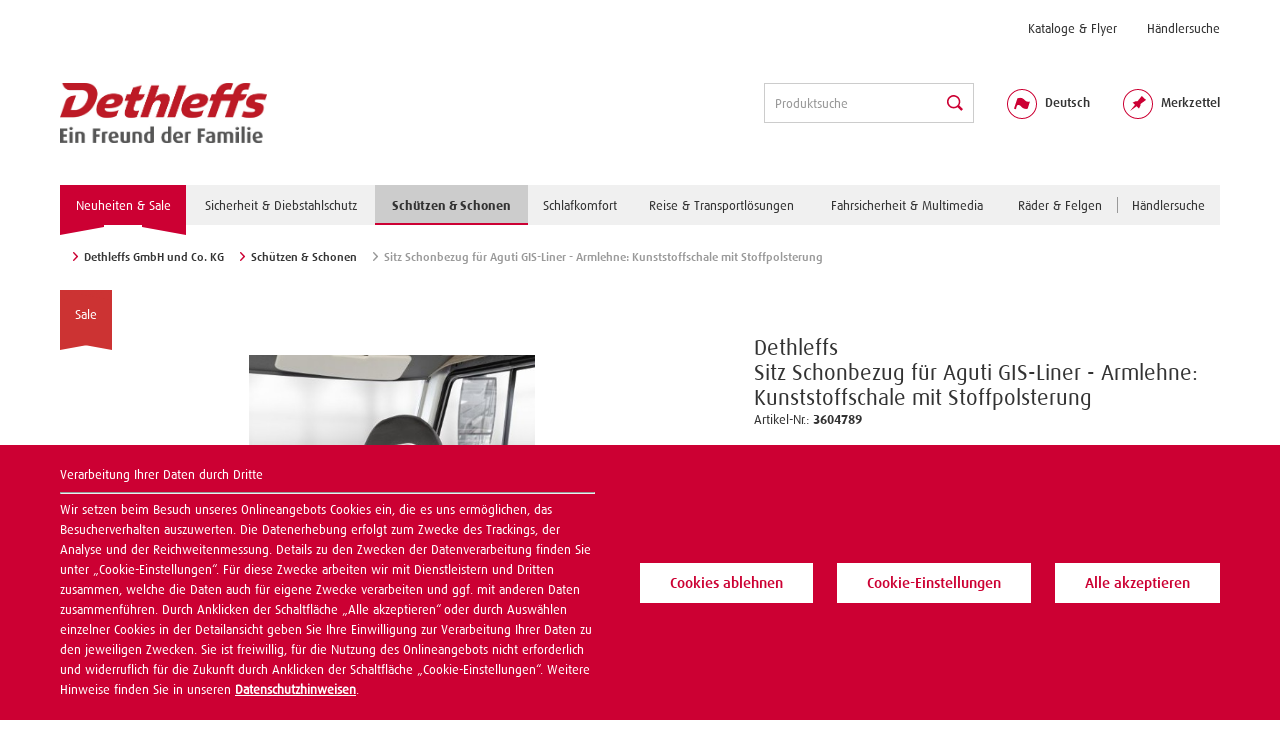

--- FILE ---
content_type: text/html; charset=UTF-8
request_url: https://www.dethleffs-original-zubehoer.com/detail/index/sArticle/1675/number/3604789/sCategory/2594
body_size: 14387
content:
<!DOCTYPE html>
<html class="no-js" lang="de">
<head data-app-server="sunlight-b2c-shop-application-frame-app-f64d46c6d-mg8fl">
<meta charset="utf-8">
<title>Sitz Schonbezug für Aguti GIS-Liner - Armlehne: Kunststoffschale mit Stoffpolsterung | Schützen & Schonen | Dethleffs GmbH und Co. KG</title>
<meta name="author" content="" />
<meta name="robots" content="index,follow" />
<meta name="description" content="Egal ob Krümel von der Brotzeit, schmutzige Kleidung oder Sonnencreme - im Fahrzeug bleibt oft so manches an den Sitzen zurück, was diese schnell v..." />
<meta property="og:type" content="product" />
<meta property="og:site_name" content="Dethleffs GmbH und Co. KG" />
<meta property="og:url" content="https://www.dethleffs-original-zubehoer.com/detail/index/sArticle/1675" />
<meta property="og:title" content="Sitz Schonbezug für Aguti GIS-Liner - Armlehne: Kunststoffschale mit Stoffpolsterung" />
<meta property="og:description" content=" Egal ob Krümel von der Brotzeit, schmutzige Kleidung oder Sonnencreme - im Fahrzeug bleibt oft so manches an den Sitzen zurück, was diese schnell verschmutzt und stark strapaziert. Wer Kinder hat, weiß sie deshalb besonders zu schätzen:..." />
<meta property="og:image" content="https://www.dethleffs-original-zubehoer.com/media/image/fc/08/ac/k-3604790_Dethleffs-Sitz-Schonbezug.jpg" />
<meta property="product:brand" content="Dethleffs" />
<meta property="product:price" content="251,10" />
<meta property="product:product_link" content="https://www.dethleffs-original-zubehoer.com/detail/index/sArticle/1675" />
<meta name="twitter:card" content="product" />
<meta name="twitter:site" content="Dethleffs GmbH und Co. KG" />
<meta name="twitter:title" content="Sitz Schonbezug für Aguti GIS-Liner - Armlehne: Kunststoffschale mit Stoffpolsterung" />
<meta name="twitter:description" content=" Egal ob Krümel von der Brotzeit, schmutzige Kleidung oder Sonnencreme - im Fahrzeug bleibt oft so manches an den Sitzen zurück, was diese schnell verschmutzt und stark strapaziert. Wer Kinder hat, weiß sie deshalb besonders zu schätzen:..." />
<meta name="twitter:image" content="https://www.dethleffs-original-zubehoer.com/media/image/fc/08/ac/k-3604790_Dethleffs-Sitz-Schonbezug.jpg" />
<meta name="viewport" content="width=device-width, initial-scale=1.0, user-scalable=no">
<meta name="mobile-web-app-capable" content="yes">
<meta name="apple-mobile-web-app-title" content="Dethleffs GmbH und Co. KG">
<meta name="apple-mobile-web-app-capable" content="yes">
<meta name="apple-mobile-web-app-status-bar-style" content="black">
<meta name="apple-mobile-web-app-status-bar-style" content="none">
<link rel="apple-touch-icon-precomposed" href="https://www.dethleffs-original-zubehoer.com/media/image/8a/d3/67/dotz_logo_180.png">
<link rel="shortcut icon" href="https://www.dethleffs-original-zubehoer.com/media/unknown/09/5e/92/dotz_logo_150.ico">
<meta name="msapplication-navbutton-color" content="" />
<meta name="application-name" content="Dethleffs GmbH und Co. KG" />
<meta name="msapplication-starturl" content="https://www.dethleffs-original-zubehoer.com/" />
<meta name="msapplication-window" content="width=1024;height=768" />
<meta name="msapplication-TileImage" content="https://www.dethleffs-original-zubehoer.com/media/image/ac/ec/8e/dotz_logo_150.png">
<meta name="msapplication-TileColor" content="">
<meta name="theme-color" content="" />
<link rel="canonical" href="https://www.dethleffs-original-zubehoer.com/detail/index/sArticle/1675" />
<script type="application/ld+json">
{"@type":"Product","@context":"http:\/\/schema.org","brand":{"@type":"Brand","name":"Dethleffs"},"image":"https:\/\/www.dethleffs-original-zubehoer.com\/media\/image\/fc\/08\/ac\/k-3604790_Dethleffs-Sitz-Schonbezug.jpg","sku":"3604789","name":"Sitz Schonbezug f\u00fcr Aguti GIS-Liner - Armlehne: Kunststoffschale mit Stoffpolsterung","description":"<p>Egal ob Kr\u00fcmel von der Brotzeit, schmutzige Kleidung oder Sonnencreme - im Fahrzeug bleibt oft so manches an den Sitzen zur\u00fcck, was diese schnell verschmutzt und stark strapaziert. Wer Kinder hat, wei\u00df sie deshalb besonders zu sch\u00e4tzen: Schonbez\u00fcge f\u00fcr Fahrer- und Beifahrersitz.&nbsp;Auch dauerhafte Sonneneinstrahlung tut ihr \u00dcbriges, um Fahrer- und Beifahrer-Sitze mit der Zeit verblassen zu lassen. Die waschbaren und exakt ma\u00dfgefertigten Schonbez\u00fcge sind daher eine gute Wahl, um generell die Lebensdauer Ihrer Originalen Sitze zu verl\u00e4ngern.<\/p>\n<p>\u2022 Made in Germany<\/p>","gtin13":"","aggregateRating":null,"offers":{"@type":"Offer","availability":"https:\/\/schema.org\/OutOfStock","price":251.1,"priceCurrency":"EUR","url":"https:\/\/www.dethleffs-original-zubehoer.com\/detail\/index\/sArticle\/1675\/sCategory\/2594?number=3604789"},"review":null,"weight":"0 kg","height":null,"length":null,"width":null,"releaseDate":null}
</script>
<script type="application/ld+json">
{"@type":"BreadcrumbList","@context":"http:\/\/schema.org","itemListElement":[{"@type":"ListItem","position":0,"item":{"@id":"shopware.php?sViewport=cat&sCategory=2594","name":"Sch\u00fctzen & Schonen"}}]}
</script>
<script type="application/ld+json">
{"@type":"WebPage","@context":"http:\/\/schema.org","copyrightHolder":"Dethleffs GmbH und Co. KG","copyrightYear":"2014","isFamilyFriendly":"true","image":"https:\/\/www.dethleffs-original-zubehoer.com\/media\/image\/29\/59\/a3\/dethleffs_logo.jpg"}
</script>
<link href="/themes/Frontend/Dethleffs/frontend/_public/dist/style_1.css?08a48af8b99db40abdf30fddd7313549" media="all" rel="stylesheet" type="text/css" />
<script src="/themes/Frontend/Dethleffs/frontend/_public/src/js/vendors/modernizr/modernizr.custom.35977.js"></script>
<script type="text/javascript">
var dataLayer = [{
"visitorState": "Guest",
"cookie_consent": []
}];
var gtmDataLayerAdditional = {
"visitorState": "Guest"
};
</script>
<script>(function(w,d,s,l,i){w[l]=w[l]||[];w[l].push({'gtm.start':
new Date().getTime(),event:'gtm.js'});var f=d.getElementsByTagName(s)[0],
j=d.createElement(s),dl=l!='dataLayer'?'&l='+l:'';j.async=true;j.src=
'https://www.googletagmanager.com/gtm.js?id='+i+dl;f.parentNode.insertBefore(j,f);
})(window,document,'script','dataLayer','GTM-T38QBWM');</script>
</head>
<body class="is--ctl-detail is--act-index" data-currency="€" data-currency-position="0">


<noscript><iframe src="https://www.googletagmanager.com/ns.html?id=GTM-T38QBWM" height="0" width="0" style="display:none;visibility:hidden"></iframe></noscript>
<div class="page-wrap">
<noscript class="noscript-main">
<div class="alert is--warning">
<div class="alert--content">
Um Dethleffs&#x20;GmbH&#x20;und&#x20;Co.&#x20;KG in vollem Umfang nutzen zu k&ouml;nnen, empfehlen wir Ihnen Javascript in Ihrem Browser zu aktiveren.
</div>
</div>
</noscript>
<header class="header-main">
<div class="top-bar">
<div class="container block-group">
<nav class="top-bar--navigation block" role="menubar">
<ul>

<li class="navigation--entry" role="menuitem">
<a class="navigation--link" href="/kataloge" title="Kataloge &amp; Flyer">
Kataloge & Flyer
</a>
</li>
<li class="navigation--entry" role="menuitem">
<a class="navigation--link" href="https://www.dethleffs-original-zubehoer.com/storefinder" title="Händlersuche">
Händlersuche
</a>
</li>
</ul>
</nav>
</div>
</div>
<div class="container">
<div class="logo-main block-group" role="banner">
<div class="logo--shop pull-left">
<a class="logo--link" href="https://www.dethleffs-original-zubehoer.com/" title="Dethleffs GmbH und Co. KG - zur Startseite wechseln">
<picture>
<source srcset="https://www.dethleffs-original-zubehoer.com/media/image/29/59/a3/dethleffs_logo.jpg?f7d5b3408994eb8952a45ba6e8209b63" media="(min-width: 78.75em)">
<source srcset="https://www.dethleffs-original-zubehoer.com/media/image/29/59/a3/dethleffs_logo.jpg?f7d5b3408994eb8952a45ba6e8209b63" media="(min-width: 64em)">
<source srcset="https://www.dethleffs-original-zubehoer.com/media/image/29/59/a3/dethleffs_logo.jpg?f7d5b3408994eb8952a45ba6e8209b63" media="(min-width: 48em)">
<img src="https://www.dethleffs-original-zubehoer.com/media/image/29/59/a3/dethleffs_logo.jpg?f7d5b3408994eb8952a45ba6e8209b63" alt="Dethleffs GmbH und Co. KG - zur Startseite wechseln"/>
</picture>
</a>
</div>
</div>
<nav class="shop--navigation block-group">
<ul class="navigation--list block-group">
<li class="navigation--entry entry--menu-left" >
<a class="entry--link entry--trigger btn is--icon-left" href="#offcanvas--left" data-offcanvas="true" data-offCanvasSelector=".sidebar-main">
<span class="icon">
<svg>
<use xlink:href="/themes/Frontend/Base/frontend/_public/src/img/iconsprite.svg#liste-small"></use>
</svg>
</span>
<span class="link--menu-text">Menü</span>
</a>
</li>
<li class="navigation--entry entry--search" data-search="true" aria-haspopup="true">
<a class="btn entry--link entry--trigger" href="#show-hide--search" title="">
<span class="icon">
<svg>
<use xlink:href="/themes/Frontend/Base/frontend/_public/src/img/iconsprite.svg#search"></use>
</svg>
</span>
<span class="search--display"></span>
</a>
<form action="/search" method="get" class="main-search--form" novalidate>
<button type="submit" class="main-search--button">
<span class="icon">
<svg>
<use xlink:href="/themes/Frontend/Base/frontend/_public/src/img/iconsprite.svg#search"></use>
</svg>
</span>
<span class="main-search--text"></span>
</button>
<input type="search" name="sSearch" class="main-search--field no-placeholder" autocomplete="off" autocapitalize="off" placeholder="Produktsuche" maxlength="30" />
<div class="form--ajax-loader">&nbsp;</div>
</form>
<div class="main-search--results es-suggest" data-search-url="https://www.dethleffs-original-zubehoer.com/search" data-suggest-url="/widgets/suggest">
<div class="block-group">
<div data-group="redirect">
<h5 class="es-redirect">Weiterleitung zu: <span class="ajax--redirect"></span></h5>
</div>
<div class="block block--additional">
<div data-group="terms">
<h4 class="es-title">Ähnliche Suchbegriffe</h4>
<ul class="list--simple ajax--search-list" data-empty="Keine ähnlichen Suchbegriffe vorhanden"></ul>
</div>
<div data-group="supplier">
<h4 class="es-title">Hersteller</h4>
<ul class="list--supplier ajax--supplier-list" data-max="0" data-empty="Keine Hersteller zu diesem Suchbegriff gefunden"></ul>
</div>
<div data-group="content">
<h4 class="es-title">Inhalte</h4>
<ul class="list--simple ajax--content-list" data-max="0" data-empty="Keine Inhalte zu diesem Suchbegriff gefunden"></ul>
</div>
<div data-group="category">
<h4 class="es-title">Kategorien</h4>
<ul class="list--simple ajax--category-list" data-max="0" data-empty="Keine Kategorien gefunden"></ul>
</div>
<div data-group="blog">
<h4 class="es-title">Blog Artikel</h4>
<ul class="list--simple ajax--blog-list" data-max="0" data-empty="Keine Blog Artikel gefunden"></ul>
</div>
<div data-group="emotion">
<h4 class="es-title">Einkaufswelten</h4>
<ul class="list--simple ajax--emotion-list" data-max="0" data-empty="Keine Einkaufswelten gefunden"></ul>
</div>
</div>
<div class="block block--products" data-no-image="/themes/Frontend/Base/frontend/_public/src/img/no-picture.jpg">
<div data-group="products">
<h4 class="es-title">Produktvorschläge</h4>
<ul class="list--products ajax--products" data-empty="Keine Produktvorschläge vorhanden"></ul>
</div>
</div>
</div>
</div>
</li>
                        <li class="navigation--entry entry--language-switch dropdown">
                <span class="btn is--icon-left">
                    <span class="icon">
                        <svg>
                            <use xmlns:xlink="http://www.w3.org/1999/xlink" xlink:href="/themes/Frontend/Base/frontend/_public/src/img/iconsprite.svg#language-switch"></use>
                        </svg>
                    </span>
                    <span class="icon--label">Deutsch</span>
                </span>
                <form method="post" action="https://www.dethleffs-original-zubehoer.com/" class="language--form header--user-menu">
                    <div class="inner">
                        <ul>
                                                            <li>
                                    <label for="3" data-auto-submit="true">
                                        <input type="radio" id="3" name="__shop" value="3">
                                        <span class="navigation--link">English</span>
                                    </label>
                                </li>
                                                            <li>
                                    <label for="4" data-auto-submit="true">
                                        <input type="radio" id="4" name="__shop" value="4">
                                        <span class="navigation--link">Français</span>
                                    </label>
                                </li>
                                                    </ul>
                        <input type="hidden" name="__redirect" value="1">
                    </div>
                </form>
                
            </li>
            





	<li class="navigation--entry entry--note" role="menuitem">
		<a class="btn is--icon-left" href="https://www.dethleffs-original-zubehoer.com/note" title="Merkzettel">
			<span class="icon">
				<span class="badge is--primary is--minimal notes--quantity is--hidden">0</span>
				<svg>
					<use xmlns:xlink="http://www.w3.org/1999/xlink" xlink:href="/themes/Frontend/Base/frontend/_public/src/img/iconsprite.svg#merkzettel"></use>
				</svg>
			</span>

			<span class="icon--label">
				Merkzettel
			</span>
		</a>
	</li>




</ul>
</nav>
<div class="container--ajax-cart" data-collapse-cart="true" data-displayMode="offcanvas"></div>
</div>
</header>
<nav class="navigation-main">
<div class="container" data-menu-scroller="false" data-listSelector=".navigation--list.container" data-viewPortSelector=".navigation--list-wrapper">
<div class="wrapper">
<div class="navigation--list-wrapper">
<ul class="navigation--list container">
<li class="navigation--entry navigation--entry_badge has--children" data-id="1748"><a class="navigation--link  ribbon ribbon--topseller" href="https://www.dethleffs-original-zubehoer.com/neuheiten-topseller-sale/" title="Neuheiten & Sale" itemprop="url"><span class="ribbon-content">Neuheiten & Sale</span></a></li><li class="navigation--entry has--children" data-id="2573"><a class="navigation--link" href="https://www.dethleffs-original-zubehoer.com/sicherheit-diebstahlschutz/" title="Sicherheit & Diebstahlschutz " itemprop="url"><span class="">Sicherheit & Diebstahlschutz </span></a></li><li class="navigation--entry is--active has--children" data-id="2594"><a class="navigation--link is--active" href="https://www.dethleffs-original-zubehoer.com/schuetzen-schonen/" title="Schützen & Schonen" itemprop="url"><span class="">Schützen & Schonen</span></a></li><li class="navigation--entry has--children" data-id="2666"><a class="navigation--link" href="https://www.dethleffs-original-zubehoer.com/schlafkomfort/" title="Schlafkomfort" itemprop="url"><span class="">Schlafkomfort</span></a></li><li class="navigation--entry has--children" data-id="13"><a class="navigation--link" href="https://www.dethleffs-original-zubehoer.com/reise-transportloesungen/" title="Reise & Transportlösungen" itemprop="url"><span class="">Reise & Transportlösungen</span></a></li><li class="navigation--entry has--children" data-id="12"><a class="navigation--link" href="https://www.dethleffs-original-zubehoer.com/fahrsicherheit-multimedia/" title="Fahrsicherheit & Multimedia" itemprop="url"><span class="">Fahrsicherheit & Multimedia</span></a></li><li class="navigation--entry has--children" data-id="10"><a class="navigation--link" href="https://www.dethleffs-original-zubehoer.com/raeder-felgen/" title="Räder & Felgen " itemprop="url"><span class="">Räder & Felgen </span></a></li>    <li class="navigation--entry" role="menuitem">
<a class="navigation--link delimiter" href="https://www.dethleffs-original-zubehoer.com/Storefinder" title="Händlersuche" itemprop="url">
<span itemprop="name">Händlersuche</span>
</a>
</li>
</ul>
</div>
<div class="advanced-menu" data-advanced-menu="true" data-hoverDelay="250">
<div class="menu--container row has--topseller-1" data-menuitem-id="1748">
<div class="col-sm-6">
<ul class="menu--list menu--level-0">
<li class="menu--list-item item--level-1">
<a href="https://www.dethleffs-original-zubehoer.com/neuheiten-topseller-sale/neuheiten/" class="menu--list-item-link" title="Neuheiten ">Neuheiten </a>
</li>
<li class="menu--list-item item--level-1">
<a href="https://www.dethleffs-original-zubehoer.com/neuheiten-topseller-sale/monatsangebot/" class="menu--list-item-link" title="Monatsangebot">Monatsangebot</a>
</li>
</ul>
</div>
<div class="col-sm-6">
<div class="menu--topseller">

</div>
</div>
</div>
<div class="menu--container row has--topseller-1" data-menuitem-id="2573">
<div class="col-sm-6">
<ul class="menu--list menu--level-0">
<li class="menu--list-item item--level-1">
<a href="https://www.dethleffs-original-zubehoer.com/sicherheit-diebstahlschutz/safe/" class="menu--list-item-link" title="Safe">Safe</a>
</li>
</ul>
</div>
<div class="col-sm-6">
<div class="menu--topseller">

</div>
</div>
</div>
<div class="menu--container row has--topseller-1" data-menuitem-id="2594">
<div class="col-sm-6">
<ul class="menu--list menu--level-0">
<li class="menu--list-item item--level-1">
<a href="https://www.dethleffs-original-zubehoer.com/schuetzen-schonen/lackstift/" class="menu--list-item-link" title="Lackstift">Lackstift</a>
</li>
<li class="menu--list-item item--level-1">
<a href="https://www.dethleffs-original-zubehoer.com/cat/index/sCategory/3109" class="menu--list-item-link" title="Moskitonetz">Moskitonetz</a>
</li>
<li class="menu--list-item item--level-1">
<a href="https://www.dethleffs-original-zubehoer.com/cat/index/sCategory/3245" class="menu--list-item-link" title="Heckzelt">Heckzelt</a>
</li>
<li class="menu--list-item item--level-1">
<a href="https://www.dethleffs-original-zubehoer.com/schuetzen-schonen/sonnenschutzmatte/" class="menu--list-item-link" title="Sonnenschutzmatte">Sonnenschutzmatte</a>
</li>
<li class="menu--list-item item--level-1">
<a href="https://www.dethleffs-original-zubehoer.com/schuetzen-schonen/aussenisolierung/" class="menu--list-item-link" title="Außenisolierung">Außenisolierung</a>
</li>
<li class="menu--list-item item--level-1">
<a href="https://www.dethleffs-original-zubehoer.com/schuetzen-schonen/innenisolierung/" class="menu--list-item-link" title="Innenisolierung">Innenisolierung</a>
</li>
<li class="menu--list-item item--level-1">
<a href="https://www.dethleffs-original-zubehoer.com/schuetzen-schonen/fahrerhausteppich/" class="menu--list-item-link" title="Fahrerhausteppich">Fahrerhausteppich</a>
</li>
<li class="menu--list-item item--level-1">
<a href="https://www.dethleffs-original-zubehoer.com/schuetzen-schonen/sitz-schonbezuege/" class="menu--list-item-link" title="Sitz- Schonbezüge">Sitz- Schonbezüge</a>
</li>
<li class="menu--list-item item--level-1">
<a href="https://www.dethleffs-original-zubehoer.com/schuetzen-schonen/dachkaminverlaengerung/" class="menu--list-item-link" title="Dachkaminverlängerung">Dachkaminverlängerung</a>
</li>
</ul>
</div>
<div class="col-sm-6">
<div class="menu--topseller">
    <div class="product--box-wrapper">
        <div class="product--box"
             data-page-index=""
             data-ordernumber="3155763"
             data-active="true"
             data-buyable="true"
             data-category-id=""        >
            
                <div class="box--content">

                    
                        <div class="product--info">

                            
                            
                            
                            
                                <a href="https://www.dethleffs-original-zubehoer.com/schuetzen-schonen/fahrerhausteppich/47/fahrerhausteppich-alkoven/teilintegrierte-modelle-auf-fiat/citroen?c=3"
   title="Fahrerhausteppich Alkoven/Teilintegrierte Modelle, Camper Van auf Fiat Ducato/Citroen Jumper"
   class="product--image">
    
        <span class="image--element">
            
                <span class="image--media">

                    
                    
                        
                        
                            <img src="https://www.dethleffs-original-zubehoer.com/media/image/81/e7/ec/Fahrerhausteppich_200x200.jpg"
                                 srcset="https://www.dethleffs-original-zubehoer.com/media/image/81/e7/ec/Fahrerhausteppich_200x200.jpg"
                                 alt="Fahrerhausteppich Alkoven/Teilintegrierte Modelle, Camper Van auf Fiat Ducato/Citroen Jumper"
                                 title="Fahrerhausteppich" />
                        
                                    </span>
            
        </span>
    
</a>
                            

                            <div class="product--details">
                                
                                
                                    <div class="product--manufacturer">
                                                                                    <a href="https://www.dethleffs-original-zubehoer.com/dethleffs/"
                                               title=""
                                               class="product--supplier-link">
                                                Dethleffs
                                            </a>
                                                                            </div>

                                    <a href="https://www.dethleffs-original-zubehoer.com/schuetzen-schonen/fahrerhausteppich/47/fahrerhausteppich-alkoven/teilintegrierte-modelle-auf-fiat/citroen?c=3"
                                       class="product--title"
                                       title="Fahrerhausteppich Alkoven/Teilintegrierte Modelle, Camper Van auf Fiat Ducato/Citroen Jumper">
                                        Fahrerhausteppich Alkoven/Teilintegri...
                                    </a>
                                

                                
                                    <div class="product--infobox">
                                        
                


        
    

                                        
                                            <div class="product--options-price">

                                            
                                            

                                            
                                                <div class="product--price-info">

                                                    
                                                    
                                                        
<div class="product--price">

    
    
    <span class="price--default is--nowrap">
                    109,00&nbsp;&euro;
            </span>


    
    
    
                    
            
            

</div>

                                                    

                                                </div>
                                            

                                            </div>
                                        

                                    </div>
                                
                            </div>
                        </div>
                    
                </div>
            
        </div>
    </div>

</div>
</div>
</div>
<div class="menu--container row has--topseller-1" data-menuitem-id="2666">
<div class="col-sm-6">
<ul class="menu--list menu--level-0">
<li class="menu--list-item item--level-1">
<a href="https://www.dethleffs-original-zubehoer.com/schlafkomfort/kinderbett/" class="menu--list-item-link" title="Kinderbett">Kinderbett</a>
</li>
<li class="menu--list-item item--level-1">
<a href="https://www.dethleffs-original-zubehoer.com/schlafkomfort/matratzentopper/" class="menu--list-item-link" title="Matratzentopper">Matratzentopper</a>
</li>
<li class="menu--list-item item--level-1">
<a href="https://www.dethleffs-original-zubehoer.com/schlafkomfort/spannbettlaken/" class="menu--list-item-link" title="Spannbettlaken">Spannbettlaken</a>
</li>
</ul>
</div>
<div class="col-sm-6">
<div class="menu--topseller">
    <div class="product--box-wrapper">
        <div class="product--box"
             data-page-index=""
             data-ordernumber="2897503"
             data-active="true"
             data-buyable="true"
             data-category-id=""        >
            
                <div class="box--content">

                    
                        <div class="product--info">

                            
                            
                            
                            
                                <a href="https://www.dethleffs-original-zubehoer.com/schlafkomfort/matratzentopper/317/matratzentopper-fuer-doppelbetten?c=3"
   title="Matratzentopper für Doppelbetten"
   class="product--image">
    
        <span class="image--element">
            
                <span class="image--media">

                    
                    
                        
                        
                            <img src="https://www.dethleffs-original-zubehoer.com/media/image/ce/05/a9/k-DOZ_Spannbettlaken_Topper-122_200x200.jpg"
                                 srcset="https://www.dethleffs-original-zubehoer.com/media/image/ce/05/a9/k-DOZ_Spannbettlaken_Topper-122_200x200.jpg"
                                 alt="Matratzentopper für Doppelbetten"
                                 title="Matratzentopper für" />
                        
                                    </span>
            
        </span>
    
</a>
                            

                            <div class="product--details">
                                
                                
                                    <div class="product--manufacturer">
                                                                                    <a href="https://www.dethleffs-original-zubehoer.com/dethleffs/"
                                               title=""
                                               class="product--supplier-link">
                                                Dethleffs
                                            </a>
                                                                            </div>

                                    <a href="https://www.dethleffs-original-zubehoer.com/schlafkomfort/matratzentopper/317/matratzentopper-fuer-doppelbetten?c=3"
                                       class="product--title"
                                       title="Matratzentopper für Doppelbetten">
                                        Matratzentopper für Doppelbetten
                                    </a>
                                

                                
                                    <div class="product--infobox">
                                        
                


        
    

                                        
                                            <div class="product--options-price">

                                            
                                            

                                            
                                                <div class="product--price-info">

                                                    
                                                    
                                                        
<div class="product--price">

    
    
    <span class="price--default is--nowrap">
                    240,00&nbsp;&euro;
            </span>


    
    
    
                    
            
            

</div>

                                                    

                                                </div>
                                            

                                            </div>
                                        

                                    </div>
                                
                            </div>
                        </div>
                    
                </div>
            
        </div>
    </div>

</div>
</div>
</div>
<div class="menu--container row has--topseller-1" data-menuitem-id="13">
<div class="col-sm-6">
<ul class="menu--list menu--level-0">
<li class="menu--list-item item--level-1">
<a href="https://www.dethleffs-original-zubehoer.com/reise-transportloesungen/e-scooter/" class="menu--list-item-link" title="Dachträger">Dachträger</a>
</li>
<li class="menu--list-item item--level-1">
<a href="https://www.dethleffs-original-zubehoer.com/reise-transportloesungen/smart-home/" class="menu--list-item-link" title="Smart Home">Smart Home</a>
</li>
<li class="menu--list-item item--level-1">
<a href="https://www.dethleffs-original-zubehoer.com/reise-transportloesungen/abwasserschlauch/" class="menu--list-item-link" title="Abwasserschlauch">Abwasserschlauch</a>
</li>
<li class="menu--list-item item--level-1">
<a href="https://www.dethleffs-original-zubehoer.com/reise-transportloesungen/reinigung-pflege/" class="menu--list-item-link" title="Reinigung &amp; Pflege">Reinigung & Pflege</a>
</li>
<li class="menu--list-item item--level-1">
<a href="https://www.dethleffs-original-zubehoer.com/cat/index/sCategory/3116" class="menu--list-item-link" title="Smart Battery System">Smart Battery System</a>
</li>
<li class="menu--list-item item--level-1">
<a href="https://www.dethleffs-original-zubehoer.com/cat/index/sCategory/3124" class="menu--list-item-link" title="Ladungssicherung">Ladungssicherung</a>
</li>
<li class="menu--list-item item--level-1">
<a href="https://www.dethleffs-original-zubehoer.com/cat/index/sCategory/3132" class="menu--list-item-link" title="Markise">Markise</a>
</li>
<li class="menu--list-item item--level-1">
<a href="https://www.dethleffs-original-zubehoer.com/cat/index/sCategory/3165" class="menu--list-item-link" title="Starterbox">Starterbox</a>
</li>
<li class="menu--list-item item--level-1">
<a href="https://www.dethleffs-original-zubehoer.com/cat/index/sCategory/3173" class="menu--list-item-link" title="Einzelsitz">Einzelsitz</a>
</li>
<li class="menu--list-item item--level-1">
<a href="https://www.dethleffs-original-zubehoer.com/cat/index/sCategory/3182" class="menu--list-item-link" title="Kühlergrill">Kühlergrill</a>
</li>
<li class="menu--list-item item--level-1">
<a href="https://www.dethleffs-original-zubehoer.com/cat/index/sCategory/3199" class="menu--list-item-link" title="Multifunktionshalterung">Multifunktionshalterung</a>
</li>
<li class="menu--list-item item--level-1">
<a href="https://www.dethleffs-original-zubehoer.com/cat/index/sCategory/3206" class="menu--list-item-link" title="Wasserfilter">Wasserfilter</a>
</li>
<li class="menu--list-item item--level-1">
<a href="https://www.dethleffs-original-zubehoer.com/cat/index/sCategory/3236" class="menu--list-item-link" title="System Information Unit (SIU)">System Information Unit (SIU)</a>
</li>
<li class="menu--list-item item--level-1">
<a href="https://www.dethleffs-original-zubehoer.com/cat/index/sCategory/3259" class="menu--list-item-link" title="Beinauflage">Beinauflage</a>
</li>
<li class="menu--list-item item--level-1">
<a href="https://www.dethleffs-original-zubehoer.com/reise-transportloesungen/fahrradtraeger/" class="menu--list-item-link" title="Fahrradträger">Fahrradträger</a>
</li>
<li class="menu--list-item item--level-1">
<a href="https://www.dethleffs-original-zubehoer.com/reise-transportloesungen/4-pfoten-paket/" class="menu--list-item-link" title="4 - Pfoten Paket">4 - Pfoten Paket</a>
</li>
<li class="menu--list-item item--level-1">
<a href="https://www.dethleffs-original-zubehoer.com/reise-transportloesungen/badzubehoer/" class="menu--list-item-link" title="Badzubehör ">Badzubehör </a>
</li>
<li class="menu--list-item item--level-1">
<a href="https://www.dethleffs-original-zubehoer.com/reise-transportloesungen/kleiderhaken/" class="menu--list-item-link" title="Kleiderhaken">Kleiderhaken</a>
</li>
<li class="menu--list-item item--level-1">
<a href="https://www.dethleffs-original-zubehoer.com/reise-transportloesungen/kuechenzubehoer/" class="menu--list-item-link" title="Küchenzubehör">Küchenzubehör</a>
</li>
<li class="menu--list-item item--level-1">
<a href="https://www.dethleffs-original-zubehoer.com/reise-transportloesungen/aufbewahrungssysteme/" class="menu--list-item-link" title="Stauraum">Stauraum</a>
</li>
</ul>
</div>
<div class="col-sm-6">
<div class="menu--topseller">

</div>
</div>
</div>
<div class="menu--container row has--topseller-1" data-menuitem-id="12">
<div class="col-sm-6">
<ul class="menu--list menu--level-0">
<li class="menu--list-item item--level-1">
<a href="https://www.dethleffs-original-zubehoer.com/cat/index/sCategory/3191" class="menu--list-item-link" title="Naviceiver">Naviceiver</a>
</li>
<li class="menu--list-item item--level-1">
<a href="https://www.dethleffs-original-zubehoer.com/fahrsicherheit-multimedia/mutimedia/" class="menu--list-item-link" title="Mutimedia">Mutimedia</a>
</li>
<li class="menu--list-item item--level-1">
<a href="https://www.dethleffs-original-zubehoer.com/fahrsicherheit-multimedia/rueckfahrkameras/" class="menu--list-item-link" title="Rückfahrkameras">Rückfahrkameras</a>
</li>
</ul>
</div>
<div class="col-sm-6">
<div class="menu--topseller">

</div>
</div>
</div>
<div class="menu--container row" data-menuitem-id="10">
<div class="col-sm-12">
<ul class="menu--list menu--level-0">
<li class="menu--list-item item--level-1">
<a href="https://www.dethleffs-original-zubehoer.com/raeder-felgen/leichtmetallfelgen/" class="menu--list-item-link" title="Leichtmetallfelgen">Leichtmetallfelgen</a>
</li>
<li class="menu--list-item item--level-1">
<a href="https://www.dethleffs-original-zubehoer.com/raeder-felgen/radzierblenden/" class="menu--list-item-link" title="Radzierblenden">Radzierblenden</a>
</li>
</ul>
</div>
<div class="col-sm-6">
<div class="menu--topseller">

</div>
</div>
</div>
</div>
</div>
</div>
</nav>
<section class="content-main container block-group">
<nav class="content--breadcrumb block">
<ul class="breadcrumb--list" role="menu">
<li class="breadcrumb--separator ">
<i class="icon--arrow-right"></i>
</li>
<li class="breadcrumb--entry">
<a class="breadcrumb--link" href="https://www.dethleffs-original-zubehoer.com/" title="Dethleffs GmbH und Co. KG">
<link href="https://www.dethleffs-original-zubehoer.com/" />
<span class="breadcrumb--title">Dethleffs GmbH und Co. KG</span>
</a>
</li>
<li class="breadcrumb--separator  is--second-lastchild">
<i class="icon--arrow-right"></i>
</li>
<li class="breadcrumb--entry  is--second-lastchild">
<a class="breadcrumb--link" href="https://www.dethleffs-original-zubehoer.com/schuetzen-schonen/" title="Schützen &amp; Schonen">
<link href="https://www.dethleffs-original-zubehoer.com/schuetzen-schonen/" />
<span class="breadcrumb--title">Schützen & Schonen</span>
</a>
</li>
<li class="breadcrumb--separator is--active">
<i class="icon--arrow-right"></i>
</li>
<li class="breadcrumb--entry is--active">
<span class="breadcrumb--link" title="Sitz Schonbezug für Aguti GIS-Liner - Armlehne: Kunststoffschale mit Stoffpolsterung">
<link href="#" />
<span class="breadcrumb--title">Sitz Schonbezug für Aguti GIS-Liner - Armlehne: Kunststoffschale mit Stoffpolsterung</span>
</span>
</li>
</ul>
</nav>
<div class="row content-main--inner">
<div id='cookie-consent' class='off-canvas is--left block-transition' data-cookie-consent-manager='true'>
<div class='cookie-consent--description'>
Diese Website benutzt Cookies, die für den technischen Betrieb der Website erforderlich sind und stets gesetzt werden. Andere Cookies, die den Komfort bei Benutzung dieser Website erhöhen, der Direktwerbung dienen oder die Interaktion mit anderen Websites und sozialen Netzwerken vereinfachen sollen, werden nur mit Ihrer Zustimmung gesetzt.
</div>
<div class='cookie-consent--configuration'>
<div class='cookie-consent--configuration-main'>
<div class='cookie-consent--group'>
<input type="hidden" class="cookie-consent--group-name" value="technical" />
<label class="cookie-consent--group-state cookie-consent--state-input cookie-consent--required">
<input type="checkbox" name="technical-state" class="cookie-consent--group-state-input" disabled="disabled" checked="checked"/>
<span class="cookie-consent--state-input-element"></span>
</label>
<div class='cookie-consent--group-title' data-collapse-panel='true' data-contentSiblingSelector=".cookie-consent--group-container">
<div class="cookie-consent--group-title-label cookie-consent--state-label">
Technisch erforderlich
</div>
<span class="cookie-consent--group-arrow is-icon--right">
<i class="icon--arrow-right"></i>
</span>
</div>
<div class='cookie-consent--group-container'>
<div class='cookie-consent--group-description'>
Technisch erforderliche Cookies gewährleisten Funktionen, ohne die Sie unsere Webseite nicht wie vorgesehen nutzen können. Diese Cookies werden ausschließlich von uns verwendet (First Party Cookies). Das bedeutet, dass sämtliche Informationen, die in den Cookies gespeichert sind, an unsere Webseite zurückgespielt werden. Diese Cookies dienen zum Beispiel dazu, dass Sie als angemeldeter Nutzer bei Zugriff auf verschiedene Unterseiten unserer Webseite stets angemeldet bleiben und so nicht jedes Mal bei Aufruf einer neuen Seite Ihre Anmeldedaten neu eingeben müssen.
</div>
<div class='cookie-consent--cookies-container'>
<div class='cookie-consent--cookie'>
<input type="hidden" class="cookie-consent--cookie-name" value="AdvancedCartBasketToken" />
<label class="cookie-consent--cookie-state cookie-consent--state-input cookie-consent--required">
<input type="checkbox" name="AdvancedCartBasketToken-state" class="cookie-consent--cookie-state-input" disabled="disabled" checked="checked" />
<span class="cookie-consent--state-input-element"></span>
</label>
<div class='cookie--label cookie-consent--state-label'>
Advanced Cart
</div>
</div>
<div class='cookie-consent--cookie'>
<input type="hidden" class="cookie-consent--cookie-name" value="cookieDeclined" />
<label class="cookie-consent--cookie-state cookie-consent--state-input cookie-consent--required">
<input type="checkbox" name="cookieDeclined-state" class="cookie-consent--cookie-state-input" disabled="disabled" checked="checked" />
<span class="cookie-consent--state-input-element"></span>
</label>
<div class='cookie--label cookie-consent--state-label'>
Alle Cookies ablehnen
</div>
</div>
<div class='cookie-consent--cookie'>
<input type="hidden" class="cookie-consent--cookie-name" value="allowCookie" />
<label class="cookie-consent--cookie-state cookie-consent--state-input cookie-consent--required">
<input type="checkbox" name="allowCookie-state" class="cookie-consent--cookie-state-input" disabled="disabled" checked="checked" />
<span class="cookie-consent--state-input-element"></span>
</label>
<div class='cookie--label cookie-consent--state-label'>
Alle Cookies annehmen
</div>
</div>
<div class='cookie-consent--cookie'>
<input type="hidden" class="cookie-consent--cookie-name" value="shop" />
<label class="cookie-consent--cookie-state cookie-consent--state-input cookie-consent--required">
<input type="checkbox" name="shop-state" class="cookie-consent--cookie-state-input" disabled="disabled" checked="checked" />
<span class="cookie-consent--state-input-element"></span>
</label>
<div class='cookie--label cookie-consent--state-label'>
Ausgewählter Shop
</div>
</div>
<div class='cookie-consent--cookie'>
<input type="hidden" class="cookie-consent--cookie-name" value="csrf_token" />
<label class="cookie-consent--cookie-state cookie-consent--state-input cookie-consent--required">
<input type="checkbox" name="csrf_token-state" class="cookie-consent--cookie-state-input" disabled="disabled" checked="checked" />
<span class="cookie-consent--state-input-element"></span>
</label>
<div class='cookie--label cookie-consent--state-label'>
CSRF-Token
</div>
</div>
<div class='cookie-consent--cookie'>
<input type="hidden" class="cookie-consent--cookie-name" value="cookiePreferences" />
<label class="cookie-consent--cookie-state cookie-consent--state-input cookie-consent--required">
<input type="checkbox" name="cookiePreferences-state" class="cookie-consent--cookie-state-input" disabled="disabled" checked="checked" />
<span class="cookie-consent--state-input-element"></span>
</label>
<div class='cookie--label cookie-consent--state-label'>
Cookie-Einstellungen
</div>
</div>
<div class='cookie-consent--cookie'>
<input type="hidden" class="cookie-consent--cookie-name" value="countrypricing" />
<label class="cookie-consent--cookie-state cookie-consent--state-input cookie-consent--required">
<input type="checkbox" name="countrypricing-state" class="cookie-consent--cookie-state-input" disabled="disabled" checked="checked" />
<span class="cookie-consent--state-input-element"></span>
</label>
<div class='cookie--label cookie-consent--state-label'>
Enables you to select the country you are interested in
</div>
</div>
<div class='cookie-consent--cookie'>
<input type="hidden" class="cookie-consent--cookie-name" value="x-cache-context-hash" />
<label class="cookie-consent--cookie-state cookie-consent--state-input cookie-consent--required">
<input type="checkbox" name="x-cache-context-hash-state" class="cookie-consent--cookie-state-input" disabled="disabled" checked="checked" />
<span class="cookie-consent--state-input-element"></span>
</label>
<div class='cookie--label cookie-consent--state-label'>
Individuelle Preise
</div>
</div>
<div class='cookie-consent--cookie'>
<input type="hidden" class="cookie-consent--cookie-name" value="nocache" />
<label class="cookie-consent--cookie-state cookie-consent--state-input cookie-consent--required">
<input type="checkbox" name="nocache-state" class="cookie-consent--cookie-state-input" disabled="disabled" checked="checked" />
<span class="cookie-consent--state-input-element"></span>
</label>
<div class='cookie--label cookie-consent--state-label'>
Kundenspezifisches Caching
</div>
</div>
<div class='cookie-consent--cookie'>
<input type="hidden" class="cookie-consent--cookie-name" value="session" />
<label class="cookie-consent--cookie-state cookie-consent--state-input cookie-consent--required">
<input type="checkbox" name="session-state" class="cookie-consent--cookie-state-input" disabled="disabled" checked="checked" />
<span class="cookie-consent--state-input-element"></span>
</label>
<div class='cookie--label cookie-consent--state-label'>
Session
</div>
</div>
<div class='cookie-consent--cookie'>
<input type="hidden" class="cookie-consent--cookie-name" value="currency" />
<label class="cookie-consent--cookie-state cookie-consent--state-input cookie-consent--required">
<input type="checkbox" name="currency-state" class="cookie-consent--cookie-state-input" disabled="disabled" checked="checked" />
<span class="cookie-consent--state-input-element"></span>
</label>
<div class='cookie--label cookie-consent--state-label'>
Währungswechsel
</div>
</div>
</div>
</div>
</div>
<div class='cookie-consent--group'>
<input type="hidden" class="cookie-consent--group-name" value="comfort" />
<label class="cookie-consent--group-state cookie-consent--state-input">
<input type="checkbox" name="comfort-state" class="cookie-consent--group-state-input"/>
<span class="cookie-consent--state-input-element"></span>
</label>
<div class='cookie-consent--group-title' data-collapse-panel='true' data-contentSiblingSelector=".cookie-consent--group-container">
<div class="cookie-consent--group-title-label cookie-consent--state-label">
Komfortfunktionen
</div>
<span class="cookie-consent--group-arrow is-icon--right">
<i class="icon--arrow-right"></i>
</span>
</div>
<div class='cookie-consent--group-container'>
<div class='cookie-consent--group-description'>
Funktionale Cookies ermöglichen unserer Webseite, bereits getätigte Angaben (wie z.B. registrierter Name, Sprachauswahl oder die Merkzettelfunktion) zu speichern und Ihnen darauf basierend über verbesserte und persönlichere Einstellungen mehr Komfort anzubieten. Diese Cookies sammeln und speichern Ihre Informationen ausschließlich in der Weise, dass Ihr Verhalten auf anderen Webseiten nicht verfolgt werden kann.
</div>
<div class='cookie-consent--cookies-container'>
<div class='cookie-consent--cookie'>
<input type="hidden" class="cookie-consent--cookie-name" value="sUniqueID" />
<label class="cookie-consent--cookie-state cookie-consent--state-input">
<input type="checkbox" name="sUniqueID-state" class="cookie-consent--cookie-state-input" />
<span class="cookie-consent--state-input-element"></span>
</label>
<div class='cookie--label cookie-consent--state-label'>
Merkzettel
</div>
</div>
</div>
</div>
</div>
<div class='cookie-consent--group'>
<input type="hidden" class="cookie-consent--group-name" value="statistics" />
<label class="cookie-consent--group-state cookie-consent--state-input">
<input type="checkbox" name="statistics-state" class="cookie-consent--group-state-input"/>
<span class="cookie-consent--state-input-element"></span>
</label>
<div class='cookie-consent--group-title' data-collapse-panel='true' data-contentSiblingSelector=".cookie-consent--group-container">
<div class="cookie-consent--group-title-label cookie-consent--state-label">
Statistik & Tracking
</div>
<span class="cookie-consent--group-arrow is-icon--right">
<i class="icon--arrow-right"></i>
</span>
</div>
<div class='cookie-consent--group-container'>
<div class='cookie-consent--group-description'>
Um unser Angebot und unsere Webseite weiter zu verbessern, erfassen wir anonymisierte Daten für Statistiken und Analysen. Mithilfe dieser Cookies können wir beispielsweise die Besucherzahlen und den Effekt bestimmter Seiten unseres Web-Auftritts ermitteln und unsere Inhalte optimieren.
</div>
<div class='cookie-consent--cookies-container'>
<div class='cookie-consent--cookie'>
<input type="hidden" class="cookie-consent--cookie-name" value="x-ua-device" />
<label class="cookie-consent--cookie-state cookie-consent--state-input">
<input type="checkbox" name="x-ua-device-state" class="cookie-consent--cookie-state-input" />
<span class="cookie-consent--state-input-element"></span>
</label>
<div class='cookie--label cookie-consent--state-label'>
Endgeräteerkennung
</div>
</div>
<div class='cookie-consent--cookie'>
<input type="hidden" class="cookie-consent--cookie-name" value="google_analytics" />
<label class="cookie-consent--cookie-state cookie-consent--state-input">
<input type="checkbox" name="google_analytics-state" class="cookie-consent--cookie-state-input" />
<span class="cookie-consent--state-input-element"></span>
</label>
<div class='cookie--label cookie-consent--state-label'>
Google Analytics
</div>
</div>
<div class='cookie-consent--cookie'>
<input type="hidden" class="cookie-consent--cookie-name" value="partner" />
<label class="cookie-consent--cookie-state cookie-consent--state-input">
<input type="checkbox" name="partner-state" class="cookie-consent--cookie-state-input" />
<span class="cookie-consent--state-input-element"></span>
</label>
<div class='cookie--label cookie-consent--state-label'>
Partnerprogramm
</div>
</div>
</div>
</div>
</div>
</div>
</div>
<div class="cookie-consent--save">
<a class="cookie-consent--save-button btn is--primary is--negative is--ghost" href="#">
Einstellungen speichern
</a>
<a href="#" class="cookie-permission--accept-button btn is--primary">
Alle zulassen
</a>
</div>
</div>
<aside class="sidebar-main off-canvas col-sm-3">
<div class="navigation--smartphone">
<div class="clearfix visible-xs-block entry--close-wrapper">
<h4 class="linedheadline">
<span class="linedheadline--text">Menü schließen</span>
</h4>
<button class="btn entry--close-btn entry--close-off-canvas">
<span class="icon icon__btn">
<svg>
<use xmlns:xlink="http://www.w3.org/1999/xlink" xlink:href="/themes/Frontend/Base/frontend/_public/src/img/iconsprite.svg#loeschen"></use>
</svg>
</span>
</button>
</div>
</div>
<div class="sidebar--categories-wrapper" data-subcategory-nav="true" data-mainCategoryId="3" data-categoryId="2594" data-fetchUrl="/widgets/listing/getCategory/categoryId/2594">
<div class="sidebar--categories-navigation listing--categories-navigation">
<ul class="sidebar--navigation categories--navigation navigation--list is--drop-down is--level0 is--rounded" role="menu">
<li class="navigation--entry has--sub-children">
<a class="navigation--link link--go-forward" href="https://www.dethleffs-original-zubehoer.com/neuheiten-topseller-sale/" data-categoryId="1748" data-fetchUrl="/widgets/listing/getCategory/categoryId/1748" title="Neuheiten &amp; Sale">
Neuheiten & Sale
<span class="is--icon-right">
<i class="icon--arrow-right"></i>
</span>
</a>
</li>
<li class="navigation--entry has--sub-children">
<a class="navigation--link link--go-forward" href="https://www.dethleffs-original-zubehoer.com/sicherheit-diebstahlschutz/" data-categoryId="2573" data-fetchUrl="/widgets/listing/getCategory/categoryId/2573" title="Sicherheit &amp; Diebstahlschutz ">
Sicherheit & Diebstahlschutz
<span class="is--icon-right">
<i class="icon--arrow-right"></i>
</span>
</a>
</li>
<li class="navigation--entry is--active has--sub-categories has--sub-children">
<a class="navigation--link is--active has--sub-categories link--go-forward" href="https://www.dethleffs-original-zubehoer.com/schuetzen-schonen/" data-categoryId="2594" data-fetchUrl="/widgets/listing/getCategory/categoryId/2594" title="Schützen &amp; Schonen">
Schützen & Schonen
<span class="is--icon-right">
<i class="icon--arrow-right"></i>
</span>
</a>
<ul class="sidebar--navigation categories--navigation navigation--list is--level1 is--rounded" role="menu">
<li class="navigation--entry">
<a class="navigation--link" href="https://www.dethleffs-original-zubehoer.com/schuetzen-schonen/lackstift/" data-categoryId="3100" data-fetchUrl="/widgets/listing/getCategory/categoryId/3100" title="Lackstift">
Lackstift
</a>
</li>
<li class="navigation--entry">
<a class="navigation--link" href="https://www.dethleffs-original-zubehoer.com/cat/index/sCategory/3109" data-categoryId="3109" data-fetchUrl="/widgets/listing/getCategory/categoryId/3109" title="Moskitonetz">
Moskitonetz
</a>
</li>
<li class="navigation--entry">
<a class="navigation--link" href="https://www.dethleffs-original-zubehoer.com/cat/index/sCategory/3245" data-categoryId="3245" data-fetchUrl="/widgets/listing/getCategory/categoryId/3245" title="Heckzelt">
Heckzelt
</a>
</li>
<li class="navigation--entry">
<a class="navigation--link" href="https://www.dethleffs-original-zubehoer.com/schuetzen-schonen/sonnenschutzmatte/" data-categoryId="2597" data-fetchUrl="/widgets/listing/getCategory/categoryId/2597" title="Sonnenschutzmatte">
Sonnenschutzmatte
</a>
</li>
<li class="navigation--entry">
<a class="navigation--link" href="https://www.dethleffs-original-zubehoer.com/schuetzen-schonen/aussenisolierung/" data-categoryId="2600" data-fetchUrl="/widgets/listing/getCategory/categoryId/2600" title="Außenisolierung">
Außenisolierung
</a>
</li>
<li class="navigation--entry">
<a class="navigation--link" href="https://www.dethleffs-original-zubehoer.com/schuetzen-schonen/innenisolierung/" data-categoryId="2603" data-fetchUrl="/widgets/listing/getCategory/categoryId/2603" title="Innenisolierung">
Innenisolierung
</a>
</li>
<li class="navigation--entry">
<a class="navigation--link" href="https://www.dethleffs-original-zubehoer.com/schuetzen-schonen/fahrerhausteppich/" data-categoryId="2093" data-fetchUrl="/widgets/listing/getCategory/categoryId/2093" title="Fahrerhausteppich">
Fahrerhausteppich
</a>
</li>
<li class="navigation--entry">
<a class="navigation--link" href="https://www.dethleffs-original-zubehoer.com/schuetzen-schonen/sitz-schonbezuege/" data-categoryId="2612" data-fetchUrl="/widgets/listing/getCategory/categoryId/2612" title="Sitz- Schonbezüge">
Sitz- Schonbezüge
</a>
</li>
<li class="navigation--entry">
<a class="navigation--link" href="https://www.dethleffs-original-zubehoer.com/schuetzen-schonen/dachkaminverlaengerung/" data-categoryId="2759" data-fetchUrl="/widgets/listing/getCategory/categoryId/2759" title="Dachkaminverlängerung">
Dachkaminverlängerung
</a>
</li>
</ul>
</li>
<li class="navigation--entry has--sub-children">
<a class="navigation--link link--go-forward" href="https://www.dethleffs-original-zubehoer.com/schlafkomfort/" data-categoryId="2666" data-fetchUrl="/widgets/listing/getCategory/categoryId/2666" title="Schlafkomfort">
Schlafkomfort
<span class="is--icon-right">
<i class="icon--arrow-right"></i>
</span>
</a>
</li>
<li class="navigation--entry has--sub-children">
<a class="navigation--link link--go-forward" href="https://www.dethleffs-original-zubehoer.com/reise-transportloesungen/" data-categoryId="13" data-fetchUrl="/widgets/listing/getCategory/categoryId/13" title="Reise &amp; Transportlösungen">
Reise & Transportlösungen
<span class="is--icon-right">
<i class="icon--arrow-right"></i>
</span>
</a>
</li>
<li class="navigation--entry has--sub-children">
<a class="navigation--link link--go-forward" href="https://www.dethleffs-original-zubehoer.com/fahrsicherheit-multimedia/" data-categoryId="12" data-fetchUrl="/widgets/listing/getCategory/categoryId/12" title="Fahrsicherheit &amp; Multimedia">
Fahrsicherheit & Multimedia
<span class="is--icon-right">
<i class="icon--arrow-right"></i>
</span>
</a>
</li>
<li class="navigation--entry has--sub-children">
<a class="navigation--link link--go-forward" href="https://www.dethleffs-original-zubehoer.com/raeder-felgen/" data-categoryId="10" data-fetchUrl="/widgets/listing/getCategory/categoryId/10" title="Räder &amp; Felgen ">
Räder & Felgen
<span class="is--icon-right">
<i class="icon--arrow-right"></i>
</span>
</a>
</li>
</ul>
</div>
</div>
<div class="widgets">
</div>
</aside>
<div class="content--wrapper  col-xs-12">
<div class="content product--details" data-product-navigation="/widgets/listing/productNavigation" data-category-id="2594" data-main-ordernumber="3604789" data-ajax-wishlist="true" data-compare-ajax="true" data-ajax-variants-container="true">
<div class="product--detail-upper row">
<div class="product--image-container col-sm-7 image-slider product--image-zoom" data-image-slider="true" data-image-gallery="true" data-maxZoom="0" data-thumbnails=".image--thumbnails" >
<div class="product--badges">
<span class="ribbon ribbon--sale">
<span class="ribbon-content">Sale</span>
</span>
</div>
<div class="image-slider--container no--thumbnails"><div class="image-slider--slide"><div class="image--box image-slider--item"><span class="image--element"data-img-large="https://www.dethleffs-original-zubehoer.com/media/image/17/ff/c5/k-3604790_Dethleffs-Sitz-Schonbezug_1280x1280.jpg"data-img-small="https://www.dethleffs-original-zubehoer.com/media/image/71/e3/dd/k-3604790_Dethleffs-Sitz-Schonbezug_200x200.jpg"data-img-original="https://www.dethleffs-original-zubehoer.com/media/image/fc/08/ac/k-3604790_Dethleffs-Sitz-Schonbezug.jpg"data-alt="Sitz Schonbezug für Aguti GIS-Liner - Armlehne: Kunststoffschale mit Stoffpolsterung"><span class="image--media"><img src="https://www.dethleffs-original-zubehoer.com/media/image/17/6c/c1/k-3604790_Dethleffs-Sitz-Schonbezug_600x600.jpg" srcSet="https://www.dethleffs-original-zubehoer.com/media/image/17/6c/c1/k-3604790_Dethleffs-Sitz-Schonbezug_600x600.jpg" alt="Sitz Schonbezug für Aguti GIS-Liner - Armlehne: Kunststoffschale mit Stoffpolsterung"/></span></span></div></div></div>
</div>
<div class="product--buybox col-sm-5 block">
<div class="product--header">
<div class="product--info">
<div class="product--supplier">
<a href="https://www.dethleffs-original-zubehoer.com/dethleffs/" title="" class="product--supplier-link">
Dethleffs
</a>
</div>
<h1 class="product--title">
Sitz Schonbezug für Aguti GIS-Liner - Armlehne: Kunststoffschale mit Stoffpolsterung
</h1>
<div class="entry--content" itemprop="sku" data-ordernumber>
Artikel-Nr.: <span class="font-bold">3604789</span>
</div>
</div>
</div>
<div class="product--configurator">
<form method="post" action="https://www.dethleffs-original-zubehoer.com/detail/index/sArticle/1675/sCategory/2594" class="configurator--form upprice--form" novalidate>
<p class="configurator--label">Farbe:</p>
<div class="field--select">
<select name="group[5]" data-ajax-select-variants="true">
<option data-test-configurator-group="Farbe" selected="selected" value="14" >
Schwarz/Grau
</option>
<option data-test-configurator-group="Farbe" value="17" >
Schwarz/Beige
</option>
</select>
</div>
<noscript>
<input name="recalc" type="submit" value="Auswählen"/>
</noscript>
</form>
</div>

<div class="buybox--inner row">
<div class="clearfix price-energylabel-row">
<div class="col-xs-4">
</div>
<div class="col-xs-8">
<span class="content--discount">
<span class="price--line-through">279,00&nbsp;&euro;</span>
</span>
<div class="product--price price--default price--discount">
<span class="price--content content--default">
251,10&nbsp;&euro;
</span>
</div>
</div>
</div>
<div class="clearfix mb-s">
<div class="col-xs-6">

</div>
<div class="col-xs-6">
<p class="font-regular text-right mt-xs">Unverbindliche Preisempfehlung</p>
</div>
</div>
<div class="col-xs-12">
</div>
<div class="col-xs-12 product--buybox--wishlist--container">
<form action="https://www.dethleffs-original-zubehoer.com/note/add/ordernumber/3604789" method="post" class="action--form">
<button type="submit" class="link--notepad btn is--primary has--icon btn-wishlist is--full" title="" data-ajaxUrl="https://www.dethleffs-original-zubehoer.com/note/ajaxAdd/ordernumber/3604789" data-text="">
<span class="btn--label">Dieses Produkt merken</span>
</button>
</form>
<p><b>Senden Sie Ihre gemerkten Produkte ganz einfach mit der Merkzettel-Funktion an sich, Freunde oder Ihren Dethleffs Handelspartner!</b>
<br /><br />
Dethleffs Original-Zubehör ist nicht ab Werk lieferbar, sondern ausschließlich über Ihren Handelspartner bestell- und nachrüstbar. Abbildungen teilweise vorbehaltlich Änderungen.
</p>
</div>
</div>
<div class="alert arrow-top-right ">
<div class="alert--content">
<p class="text-center mb-s">Finden Sie einen Händler in Ihrer Nähe</p>
<a href="https://www.dethleffs-original-zubehoer.com/Storefinder" class="btn is--primary is--full">Zur Händlersuche</a>
</div>
</div>
</div>
</div>
<div class="row">
<div class="col-sm-7">
<div class="socialmediashare col-md-5 col-xs-12 right text-right">
<a class="socialmediashare--item" href="http://www.facebook.com/share.php?u=www.dethleffs-original-zubehoer.com/detail/index/sArticle/1675/number/3604789/sCategory/2594&title=Sitz Schonbezug für Aguti GIS-Liner - Armlehne: Kunststoffschale mit Stoffpolsterung" target="_blank" rel="nofollow noopener">
<img src="/themes/Frontend/Dethleffs/frontend/_public/src/img/facebook-share_icon.png" alt="">
</a>
</div>
</div>
</div>
<div class="row" data-detail-tabs="true">
<div class="col-sm-7">
<div class="accordion">
<div class="accordion--element">
<div class="accordion--header" id="headingProperties" role="button" data-toggle="collapse" data-target="#collapseProperties" aria-expanded="true" aria-controls="collapseProperties">
<div class="linedheadline accordion--opener">
<span class="linedheadline--text">
Produktdetails
</span>
</div>
<div class="accordion--opener-icon"></div>
</div>
<div id="collapseProperties" class="accordion--body" role="tabpanel" aria-labelledby="headingProperties">
<div class="accordion--body--content">
<div class="product--properties">
<ul class="product--properties-table ul-standard">
<li class="product--properties-row">
<strong>Geeignet für Fahrzeuge der Marke:</strong>
Dethleffs
</li>
<li class="product--properties-row">
<strong>der Baureihen / Modelle:</strong>
passend für alle I-Modelle
</li>
<li class="product--properties-row">
<strong>Lieferumfang:</strong>
2 Stück Schonbezüge, 1-teilig für Fahrer- und Beifahrer-Sitz, 4 Stück Bezüge für die Armlehnen (Ausführung: Kunststoffschale mit Stoffpolsterung)
</li>
<li class="product--properties-row">
<strong>Chassis:</strong>
Fiat Ducato
</li>
<li class="product--properties-row">
<strong>der Modelljahre:</strong>
ab 2017
</li>
<li class="product--properties-row">
<strong>Farbe:</strong>
Schwarz/Grau
</li>
<li class="product--properties-row">
<strong>Material:</strong>
4 mm Schaumstoffkaschierung , 100% Polyester
</li>
<li class="product--properties-row">
<strong>Hinweis:</strong>
Pflegehinweise: Stoffbezüge können bei 30°C in der Waschmaschine gewaschen und nass zum Trocknen  aufgehängt werden. Vor dem Waschvorgang sind alle Klett- und Flauschverbindungen zu  schließen.
</li>
</ul>
</div>
<div class="dangerousgoods">
<strong class="dangerousgoods--signalword">
</strong>
<div class="dangerousgoods--icons">
</div>
<div>






</div>
</div>
</div>
</div>
</div>
<div class="accordion--element">
<div class="accordion--header" id="headingDescription" role="button" data-toggle="collapse" data-target="#collapseDescription" aria-expanded="true" aria-controls="collapseDescription">
<div class="linedheadline accordion--opener">
<span class="linedheadline--text">
Produktbeschreibung
</span>
</div>
<div class="accordion--opener-icon"></div>
</div>
<div id="collapseDescription" class="accordion--body collapse in" role="tabpanel" aria-labelledby="headingDescription">
<div class="accordion--body--content">
<div class="content--title">
Sitz Schonbezug für Aguti GIS-Liner - Armlehne: Kunststoffschale mit Stoffpolsterung
</div>
<div class="product--description" itemprop="description">
<p>Egal ob Krümel von der Brotzeit, schmutzige Kleidung oder Sonnencreme - im Fahrzeug bleibt oft so manches an den Sitzen zurück, was diese schnell verschmutzt und stark strapaziert. Wer Kinder hat, weiß sie deshalb besonders zu schätzen: Schonbezüge für Fahrer- und Beifahrersitz.&nbsp;Auch dauerhafte Sonneneinstrahlung tut ihr Übriges, um Fahrer- und Beifahrer-Sitze mit der Zeit verblassen zu lassen. Die waschbaren und exakt maßgefertigten Schonbezüge sind daher eine gute Wahl, um generell die Lebensdauer Ihrer Originalen Sitze zu verlängern.</p>
<p>• Made in Germany</p>
</div>
</div>
</div>
</div>
</div>
</div>
<div class="col-sm-5">
</div>
</div>
</div>
</div>
</div>
<button class="back-to-top">
<span class="icon icon__btn">
<svg>
<use xmlns:xlink="http://www.w3.org/1999/xlink" xlink:href="/themes/Frontend/Base/frontend/_public/src/img/iconsprite.svg#pfeil"></use>
</svg>
</span>
</button>
</section>
<footer class="footer-main">
<div class="footer--main-bg footer--columns block-group">
<div class="container mb-xxxl">
<div class="row">
<div class="col-sm-6 col-xs-12">
<h4>Noch mehr von Dethleffs GmbH und Co. KG</h4>
<a class="footer--socialmedialink" href="https://www.facebook.com/dethleffs/" target="_blank" rel="nofollow noopener">
<img src="/themes/Frontend/Dethleffs/frontend/_public/src/img/facebook-share_icon.png" alt="">
</a>
<a class="footer--socialmedialink" href="https://www.youtube.com/user/DethleffsTV" target="_blank" rel="nofollow noopener">
<img src="/themes/Frontend/Dethleffs/frontend/_public/src/img/youtube-share_icon.png" alt="">
</a>
<a class="footer--socialmedialink" href="https://instagram.com/dethleffs_original_accessories" target="_blank" rel="nofollow noopener">
<img src="/themes/Frontend/Dethleffs/frontend/_public/src/img/glyph-logo_May2016.png" alt="">
</a>
</div>
</div>
</div>
<div class="container">
<div class="row">
<div class=" col-md-3 col-sm-12">
    <div class="footer--contactinformation arrow__white arrow-bottom-right">
        <div class="linedheadline">
            <span class="linedheadline--text">Kontakt & Anfahrt</span>
        </div>
        <div class="footer--column--content">
            <div class="column--desc row">
                <div class="col-sm-12 footer--shopinfos">
                    <span class="footer--shopname">Dethleffs GmbH und Co. KG</span><br>

                    <span class="footer-desc">Kontaktieren Sie uns.</span>

                    <a href="https://www.dethleffs-original-zubehoer.com/kontakt" class="btn is--primary is--full">Kontaktformular</a>

                    <span class="footer-desc">Oder finden Sie einen Händler in Ihrer Nähe.</span>

                    <a href="https://www.dethleffs-original-zubehoer.com/storefinder" class="btn is--primary is--full">Zur Händlersuche</a>
                </div>
            </div>
        </div>
    </div>
</div>

<div class="col-md-9 col-sm-12">
    <div class="column--information-links block">
        <div class="row">
                            <div class="col-md-4 col-sm-12">
                    <div class="linedheadline">
                    <span class="linedheadline--text linedheadline--text__grey-lighter">
                        Alle Katgorien
                    </span>
                    </div>
                    <nav class="column--navigation footer--column--content">
                        <ul class="navigation--list" role="menu">
                                                                                                
                                        <li class="navigation--entry icon--arrow-right" role="menuitem">
                                            <a class="navigation--link"
                                               href="https://www.dethleffs-original-zubehoer.com/neuheiten-topseller-sale/"
                                               title="Neuheiten &amp; Sale">
                                                Neuheiten & Sale
                                            </a>
                                        </li>
                                    
                                                                                                                                
                                        <li class="navigation--entry icon--arrow-right" role="menuitem">
                                            <a class="navigation--link"
                                               href="https://www.dethleffs-original-zubehoer.com/sicherheit-diebstahlschutz/"
                                               title="Sicherheit &amp; Diebstahlschutz ">
                                                Sicherheit & Diebstahlschutz 
                                            </a>
                                        </li>
                                    
                                                                                                                                
                                        <li class="navigation--entry icon--arrow-right" role="menuitem">
                                            <a class="navigation--link"
                                               href="https://www.dethleffs-original-zubehoer.com/schuetzen-schonen/"
                                               title="Schützen &amp; Schonen">
                                                Schützen & Schonen
                                            </a>
                                        </li>
                                    
                                                                                                                                
                                        <li class="navigation--entry icon--arrow-right" role="menuitem">
                                            <a class="navigation--link"
                                               href="https://www.dethleffs-original-zubehoer.com/schlafkomfort/"
                                               title="Schlafkomfort">
                                                Schlafkomfort
                                            </a>
                                        </li>
                                    
                                                                                                                                
                                        <li class="navigation--entry icon--arrow-right" role="menuitem">
                                            <a class="navigation--link"
                                               href="https://www.dethleffs-original-zubehoer.com/reise-transportloesungen/"
                                               title="Reise &amp; Transportlösungen">
                                                Reise & Transportlösungen
                                            </a>
                                        </li>
                                    
                                                                                                                                
                                        <li class="navigation--entry icon--arrow-right" role="menuitem">
                                            <a class="navigation--link"
                                               href="https://www.dethleffs-original-zubehoer.com/fahrsicherheit-multimedia/"
                                               title="Fahrsicherheit &amp; Multimedia">
                                                Fahrsicherheit & Multimedia
                                            </a>
                                        </li>
                                    
                                                                                                                                
                                        <li class="navigation--entry icon--arrow-right" role="menuitem">
                                            <a class="navigation--link"
                                               href="https://www.dethleffs-original-zubehoer.com/raeder-felgen/"
                                               title="Räder &amp; Felgen ">
                                                Räder & Felgen 
                                            </a>
                                        </li>
                                    
                                                                                    </ul>
                    </nav>
                </div>
            
                            <div class="col-md-4 col-sm-12">
                    <div class="linedheadline">
                    <span class="linedheadline--text linedheadline--text__grey-lighter">
                        Highlight Kategorien
                    </span>
                    </div>
                    <nav class="column--navigation footer--column--content">
                        <ul class="navigation--list" role="menu">
                                                                                                
                                        <li class="navigation--entry icon--arrow-right" role="menuitem">
                                            <a class="navigation--link"
                                               href="https://www.dethleffs-original-zubehoer.com/neuheiten-topseller-sale/neuheiten/"
                                               title="Neuheiten ">
                                                Neuheiten 
                                            </a>
                                        </li>
                                    
                                                                                                                                
                                        <li class="navigation--entry icon--arrow-right" role="menuitem">
                                            <a class="navigation--link"
                                               href="https://www.dethleffs-original-zubehoer.com/neuheiten-topseller-sale/monatsangebot/"
                                               title="Monatsangebot">
                                                Monatsangebot
                                            </a>
                                        </li>
                                    
                                                                                    </ul>
                    </nav>
                </div>
            
                            <div class="col-md-4 col-sm-12">
                    <div class="linedheadline">
                    <span class="linedheadline--text linedheadline--text__grey-lighter">
                        Service & Information
                    </span>
                    </div>

                    <nav class="column--navigation footer--column--content">
                        <ul class="navigation--list" role="menu">
                                                            
                                    <li class="navigation--entry icon--arrow-right" role="menuitem">
                                        <a class="navigation--link"
                                           href="https://www.dethleffs.de"
                                           title="Dethleffs GmbH &amp; Co. KG" target="_blank" rel="nofollow noopener">
                                            Dethleffs GmbH & Co. KG
                                        </a>
                                    </li>
                                
                                                            
                                    <li class="navigation--entry icon--arrow-right" role="menuitem">
                                        <a class="navigation--link"
                                           href="https://www.dethleffs.de/reisemobile/"
                                           title="Dethleffs Reisemobile" target="_blank" rel="nofollow noopener">
                                            Dethleffs Reisemobile
                                        </a>
                                    </li>
                                
                                                            
                                    <li class="navigation--entry icon--arrow-right" role="menuitem">
                                        <a class="navigation--link"
                                           href="https://www.dethleffs.de/caravans/"
                                           title="Dethleffs Caravans" target="_blank" rel="nofollow noopener">
                                            Dethleffs Caravans
                                        </a>
                                    </li>
                                
                                                            
                                    <li class="navigation--entry icon--arrow-right" role="menuitem">
                                        <a class="navigation--link"
                                           href="https://www.dethleffs.de/dethleffs/impressum/"
                                           title="Rechtliche Hinweise" target="_blank" rel="nofollow noopener">
                                            Rechtliche Hinweise
                                        </a>
                                    </li>
                                
                                                            
                                    <li class="navigation--entry icon--arrow-right" role="menuitem">
                                        <a class="navigation--link"
                                           href="https://www.dethleffs.de/dethleffs/datenschutz/"
                                           title="Datenschutz" target="_blank" rel="nofollow noopener">
                                            Datenschutz
                                        </a>
                                    </li>
                                
                                                            
                                    <li class="navigation--entry icon--arrow-right" role="menuitem">
                                        <a class="navigation--link"
                                           href="https://www.dethleffs.de/dethleffs/impressum/"
                                           title="Impressum" target="_blank" rel="nofollow noopener">
                                            Impressum
                                        </a>
                                    </li>
                                
                                                            
                                    <li class="navigation--entry icon--arrow-right" role="menuitem">
                                        <a class="navigation--link"
                                           href="https://www.erwinhymergroup.com/de/footer/sicherheitshinweise"
                                           title="Sicherheitshinweise" target="_blank" rel="nofollow noopener">
                                            Sicherheitshinweise
                                        </a>
                                    </li>
                                
                                                                                        <li class="navigation--entry icon--arrow-right" role="menuitem">
                                    <a href="#" class="navigation--link" data-openConsentManager="true">
                                        Cookie-Einstellungen
                                    </a>
                                    <span data-cookie-permission="true"></span>
                                </li>
                                                                                </ul>
                    </nav>
                </div>
            
        </div>
    </div>
</div>

</div>
</div>
<div class="container">
<div class="row">
<div class="col-xs-12">
<p class="footer--description">
</p>
</div>
</div>
</div>
</div>
<div class="footer--bottom">
<div class="footer--vat-info">
<p class="vat-info--text">
* Die angegebenen Preise verstehen sich zzgl. Montagekosten und sind unverbindliche Preisempfehlungen inkl. der aktuellen MwSt. des Herstellers. Über die jeweiligen Komplettpreise informiert Sie Ihr Dethleffs Handelspartner.
</p>
</div>
<div class="footer-minimal">
<div class="footer-minimal-inner">
<div class="footer--minimal-content">
<p></p>
<a href="https://www.dethleffs-original-zubehoer.com/contact"></a>.
<p class="minimal-content--phone"></p>
</div>
<div class="footer--service-menu">

</div>
</div>
</div>
<div class="footer--copyright">
&copy; 2026 Dethleffs GmbH & Co. KG                </div>
</div>
</footer>
</div>
<div class="page-wrap--cookie-permission is--hidden" data-cookie-permission="true" data-urlPrefix="https://www.dethleffs-original-zubehoer.com/" data-title="Cookie-Richtlinien" data-shopId="1">
<div class="cookie-permission--container cookie-mode--1">
<div class="container">
<div class="cookieBar">
<div class="cookieBar--text cookie-permission--content cookie-permission--extra-button">
Verarbeitung Ihrer Daten durch Dritte<hr>Wir setzen beim Besuch unseres Onlineangebots Cookies ein, die es uns ermöglichen, das Besucherverhalten auszuwerten. Die Datenerhebung erfolgt zum Zwecke des Trackings, der Analyse und der Reichweitenmessung. Details zu den Zwecken der Datenverarbeitung finden Sie unter „Cookie-Einstellungen“. Für diese Zwecke arbeiten wir mit Dienstleistern und Dritten zusammen, welche die Daten auch für eigene Zwecke verarbeiten und ggf. mit anderen Daten zusammenführen.
Durch Anklicken der Schaltfläche „Alle akzeptieren“ oder durch Auswählen einzelner Cookies in der Detailansicht geben Sie Ihre Einwilligung zur Verarbeitung Ihrer Daten zu den jeweiligen Zwecken. Sie ist freiwillig, für die Nutzung des Onlineangebots nicht erforderlich und widerruflich für die Zukunft durch Anklicken der Schaltfläche „Cookie-Einstellungen“. Weitere Hinweise finden Sie in unseren <a href="/datenschutz">Datenschutzhinweisen</a>.
</div>
<div class="cookie-permission--button cookie-permission--extra-button">
<button type="button" class="cookie-permission--decline-button btn is--primary is--negative mr-20">
Cookies ablehnen
</button>
<button type="button" class="cookie-permission--configure-button btn is--primary is--negative mr-20" data-openConsentManager="true">
Cookie-Einstellungen
</button>
<button type="button" class="cookieBar--confirmation btn is--negative cookie-permission--accept-button">
Alle akzeptieren
</button>
</div>
</div>
</div>
</div>
</div>
<script type="text/javascript">
//<![CDATA[
var timeNow = 1769832253;
var controller = controller || {
'vat_check_enabled': '',
'vat_check_required': '',
'ajax_cart': 'https://www.dethleffs-original-zubehoer.com/checkout/ajaxCart',
'ajax_search': 'https://www.dethleffs-original-zubehoer.com/ajax_search',
'register': 'https://www.dethleffs-original-zubehoer.com/register',
'checkout': 'https://www.dethleffs-original-zubehoer.com/checkout',
'ajax_validate': 'https://www.dethleffs-original-zubehoer.com/register',
'ajax_add_article': 'https://www.dethleffs-original-zubehoer.com/checkout/addArticle',
'ajax_listing': '/widgets/Listing/ajaxListing',
'ajax_cart_refresh': 'https://www.dethleffs-original-zubehoer.com/checkout/ajaxAmount',
'ajax_address_selection': 'https://www.dethleffs-original-zubehoer.com/address/ajaxSelection',
'ajax_address_editor': 'https://www.dethleffs-original-zubehoer.com/address/ajaxEditor'
};
var snippets = snippets || {
'noCookiesNotice': 'Es wurde festgestellt, dass Cookies in Ihrem Browser deaktiviert sind. Um Dethleffs\x20GmbH\x20und\x20Co.\x20KG in vollem Umfang nutzen zu können, empfehlen wir Ihnen, Cookies in Ihrem Browser zu aktiveren.'
};
var themeConfig = themeConfig || {
'offcanvasOverlayPage': '1'
};
var lastSeenProductsConfig = lastSeenProductsConfig || {
'baseUrl': '',
'shopId': '1',
'noPicture': '/themes/Frontend/Base/frontend/_public/src/img/no-picture.jpg',
'productLimit': ~~('5'),
'currentArticle': {                                        'articleId': ~~('1675'),
'linkDetailsRewritten': 'https://www.dethleffs-original-zubehoer.com/detail/index/sArticle/1675/sCategory/2594?number=3604789',
'articleName': 'Sitz Schonbezug für Aguti GIS-Liner - Armlehne: Kunststoffschale mit Stoffpolsterung',
'imageTitle': '',
'images': {
'0': {
'source': 'https://www.dethleffs-original-zubehoer.com/media/image/71/e3/dd/k-3604790_Dethleffs-Sitz-Schonbezug_200x200.jpg',
'retinaSource': '',
'sourceSet': 'https://www.dethleffs-original-zubehoer.com/media/image/71/e3/dd/k-3604790_Dethleffs-Sitz-Schonbezug_200x200.jpg'
},
'1': {
'source': 'https://www.dethleffs-original-zubehoer.com/media/image/17/6c/c1/k-3604790_Dethleffs-Sitz-Schonbezug_600x600.jpg',
'retinaSource': '',
'sourceSet': 'https://www.dethleffs-original-zubehoer.com/media/image/17/6c/c1/k-3604790_Dethleffs-Sitz-Schonbezug_600x600.jpg'
},
'2': {
'source': 'https://www.dethleffs-original-zubehoer.com/media/image/17/ff/c5/k-3604790_Dethleffs-Sitz-Schonbezug_1280x1280.jpg',
'retinaSource': '',
'sourceSet': 'https://www.dethleffs-original-zubehoer.com/media/image/17/ff/c5/k-3604790_Dethleffs-Sitz-Schonbezug_1280x1280.jpg'
},
}
}
};
var csrfConfig = csrfConfig || {
'generateUrl': '/csrftoken',
'baseUrl': '',
'shopId': '1'
};
var cookieRemoval = cookieRemoval || 1;
//]]>
</script>
<script src="/themes/Frontend/Dethleffs/frontend/_public/dist/bundle.js?4a7eb93fc144316c488883c0ae182f32"></script>
<script type="text/javascript">
var asyncConf = ~~('');
var subscribeFn = function() {
jQuery.subscribe('plugin/swOffcanvasMenu/onCloseMenu', function() {
var plugin = jQuery('.free_goods-product--selection').data('plugin_promotionFreeGoodsSlider');
if (plugin !== undefined) {
plugin.destroy();
}
});
};
if (asyncConf === 1) {
document.asyncReady(subscribeFn);
} else {
subscribeFn();
}
</script>
<script type="text/javascript">
var jsUrlObject = {
'addToWishList': 'https://www.dethleffs-original-zubehoer.com/wishlist/addToList',
'share': 'https://www.dethleffs-original-zubehoer.com/wishlist/share',
'search': 'https://www.dethleffs-original-zubehoer.com/wishlist/search',
'getArticle': 'https://www.dethleffs-original-zubehoer.com/wishlist/getArticle',
'changePublished': 'https://www.dethleffs-original-zubehoer.com/wishlist/changePublished',
'changeName': 'https://www.dethleffs-original-zubehoer.com/wishlist/changeName',
'restore': 'https://www.dethleffs-original-zubehoer.com/wishlist/restore',
'saveWishList': 'https://www.dethleffs-original-zubehoer.com/wishlist/save',
'public': 'https://www.dethleffs-original-zubehoer.com/wishlist/public',
'detailModal': 'https://www.dethleffs-original-zubehoer.com/wishlist/detailModal',
'detailCustomizingModal': 'https://www.dethleffs-original-zubehoer.com/wishlist/detailCustomizingModal',
'wishlistConfirmModal': 'https://www.dethleffs-original-zubehoer.com/wishlist/wishlistConfirmModal',
'shareModal': 'https://www.dethleffs-original-zubehoer.com/wishlist/shareModal'
};
var jsSnippetObject = {
'error': 'Es ist ein Fehler aufgetreten',
'pleaseWait': 'Bitte warten...',
'add': 'Hinzufügen',
'openSavedBaskets': 'Gespeicherte Wunschlisten anzeigen',
'save': 'Speichern',
'addToWishList': 'Auf die eigene Wunschliste',
'customizedWarningHeader': 'Funktion nicht verfügbar',
'shareTitle': 'Freunden mitteilen',
'confirmTitle': 'Sind Sie sicher?',
'listIsPublic': 'Diese Liste ist Öffentlich sichtbar',
'listIsPrivate': 'Diese Liste ist Privat',
'publicListText': 'Öffentliche Wunschliste - Liste ist öffentlich sichtbar',
'privateListText': "Private Wunschliste - Liste ist nicht öffentlich sichtbar"
};
</script>
<script>
(function($) {
var cok = document.cookie.match(/session-1=([^;])+/g),
sid = (cok && cok[0]) ? cok[0] : null,
par = document.location.search.match(/sPartner=([^&])+/g),
pid = (par && par[0]) ? par[0].substring(9) : null,
cur = document.location.protocol + '//' + document.location.host,
ref = document.referrer.indexOf(cur) === -1 ? document.referrer : null,
url = "https://www.dethleffs-original-zubehoer.com/widgets/index/refreshStatistic",
pth = document.location.pathname.replace("/", "/");
url = url.replace('https:', '');
url = url.replace('http:', '');
url += url.indexOf('?') === -1 ? '?' : '&';
url += 'requestPage=' + encodeURI(pth);
url += '&requestController=' + encodeURI("detail");
if(sid) { url += '&' + sid; }
if(pid) { url += '&partner=' + pid; }
if(ref) { url += '&referer=' + encodeURI(ref); }
url += '&articleId=' + encodeURI("1675");
$.ajax({ url: url, dataType: 'jsonp'});
})(jQuery);
</script>
</body>
</html>

--- FILE ---
content_type: application/javascript
request_url: https://www.dethleffs-original-zubehoer.com/themes/Frontend/Dethleffs/frontend/_public/dist/bundle.js?4a7eb93fc144316c488883c0ae182f32
body_size: 157778
content:
!function(e){var t={};function i(n){if(t[n])return t[n].exports;var o=t[n]={i:n,l:!1,exports:{}};return e[n].call(o.exports,o,o.exports,i),o.l=!0,o.exports}i.m=e,i.c=t,i.d=function(e,t,n){i.o(e,t)||Object.defineProperty(e,t,{enumerable:!0,get:n})},i.r=function(e){"undefined"!=typeof Symbol&&Symbol.toStringTag&&Object.defineProperty(e,Symbol.toStringTag,{value:"Module"}),Object.defineProperty(e,"__esModule",{value:!0})},i.t=function(e,t){if(1&t&&(e=i(e)),8&t)return e;if(4&t&&"object"==typeof e&&e&&e.__esModule)return e;var n=Object.create(null);if(i.r(n),Object.defineProperty(n,"default",{enumerable:!0,value:e}),2&t&&"string"!=typeof e)for(var o in e)i.d(n,o,function(t){return e[t]}.bind(null,o));return n},i.n=function(e){var t=e&&e.__esModule?function(){return e.default}:function(){return e};return i.d(t,"a",t),t},i.o=function(e,t){return Object.prototype.hasOwnProperty.call(e,t)},i.p="",i(i.s=58)}([function(e,t,i){var n,o;n=[i(1),i(3),i(9),i(19),i(13),i(35),i(64),i(21),i(65),i(69),i(10),i(55),i(73),i(15),i(75),i(79),i(14),i(80),i(81),i(11),i(82),i(83),i(84),i(85),i(87),i(22),i(88),i(89),i(90),i(91),i(92)],void 0===(o=function(e){return window.jQuery=window.$=e}.apply(t,n))||(e.exports=o)},function(e,t,i){(function(n){var o,r;o=[i(12),i(2),i(16),i(29),i(30),i(17),i(18),i(59),i(31),i(8)],void 0===(r=function(e,t,i,n,o,r,s,a,l,c){var u=function(e,t){return new u.fn.init(e,t)},d=/^[\s\uFEFF\xA0]+|[\s\uFEFF\xA0]+$/g,p=/^-ms-/,h=/-([\da-z])/gi,f=function(e,t){return t.toUpperCase()};function g(e){var t=!!e&&"length"in e&&e.length,i=u.type(e);return"function"!==i&&!u.isWindow(e)&&("array"===i||0===t||"number"==typeof t&&t>0&&t-1 in e)}return u.fn=u.prototype={jquery:"@VERSION",constructor:u,selector:"",length:0,toArray:function(){return i.call(this)},get:function(e){return null!=e?e<0?this[e+this.length]:this[e]:i.call(this)},pushStack:function(e){var t=u.merge(this.constructor(),e);return t.prevObject=this,t.context=this.context,t},each:function(e){return u.each(this,e)},map:function(e){return this.pushStack(u.map(this,(function(t,i){return e.call(t,i,t)})))},slice:function(){return this.pushStack(i.apply(this,arguments))},first:function(){return this.eq(0)},last:function(){return this.eq(-1)},eq:function(e){var t=this.length,i=+e+(e<0?t:0);return this.pushStack(i>=0&&i<t?[this[i]]:[])},end:function(){return this.prevObject||this.constructor()},push:o,sort:e.sort,splice:e.splice},u.extend=u.fn.extend=function(){var e,t,i,n,o,r,s=arguments[0]||{},a=1,l=arguments.length,c=!1;for("boolean"==typeof s&&(c=s,s=arguments[a]||{},a++),"object"==typeof s||u.isFunction(s)||(s={}),a===l&&(s=this,a--);a<l;a++)if(null!=(e=arguments[a]))for(t in e)i=s[t],s!==(n=e[t])&&(c&&n&&(u.isPlainObject(n)||(o=u.isArray(n)))?(o?(o=!1,r=i&&u.isArray(i)?i:[]):r=i&&u.isPlainObject(i)?i:{},s[t]=u.extend(c,r,n)):void 0!==n&&(s[t]=n));return s},u.extend({expando:"jQuery"+("@VERSION"+Math.random()).replace(/\D/g,""),isReady:!0,error:function(e){throw new Error(e)},noop:function(){},isFunction:function(e){return"function"===u.type(e)},isArray:Array.isArray,isWindow:function(e){return null!=e&&e===e.window},isNumeric:function(e){var t=e&&e.toString();return!u.isArray(e)&&t-parseFloat(t)+1>=0},isPlainObject:function(e){var t;if("object"!==u.type(e)||e.nodeType||u.isWindow(e))return!1;if(e.constructor&&!l.call(e,"constructor")&&!l.call(e.constructor.prototype||{},"isPrototypeOf"))return!1;for(t in e);return void 0===t||l.call(e,t)},isEmptyObject:function(e){var t;for(t in e)return!1;return!0},type:function(e){return null==e?e+"":"object"==typeof e||"function"==typeof e?s[a.call(e)]||"object":typeof e},globalEval:function(e){var i,n=eval;(e=u.trim(e))&&(1===e.indexOf("use strict")?((i=t.createElement("script")).text=e,t.head.appendChild(i).parentNode.removeChild(i)):n(e))},camelCase:function(e){return e.replace(p,"ms-").replace(h,f)},nodeName:function(e,t){return e.nodeName&&e.nodeName.toLowerCase()===t.toLowerCase()},each:function(e,t){var i,n=0;if(g(e))for(i=e.length;n<i&&!1!==t.call(e[n],n,e[n]);n++);else for(n in e)if(!1===t.call(e[n],n,e[n]))break;return e},trim:function(e){return null==e?"":(e+"").replace(d,"")},makeArray:function(e,t){var i=t||[];return null!=e&&(g(Object(e))?u.merge(i,"string"==typeof e?[e]:e):o.call(i,e)),i},inArray:function(e,t,i){return null==t?-1:r.call(t,e,i)},merge:function(e,t){for(var i=+t.length,n=0,o=e.length;n<i;n++)e[o++]=t[n];return e.length=o,e},grep:function(e,t,i){for(var n=[],o=0,r=e.length,s=!i;o<r;o++)!t(e[o],o)!==s&&n.push(e[o]);return n},map:function(e,t,i){var o,r,s=0,a=[];if(g(e))for(o=e.length;s<o;s++)null!=(r=t(e[s],s,i))&&a.push(r);else for(s in e)null!=(r=t(e[s],s,i))&&a.push(r);return n.apply([],a)},guid:1,proxy:function(e,t){var n,o,r;if("string"==typeof t&&(n=e[t],t=e,e=n),u.isFunction(e))return o=i.call(arguments,2),(r=function(){return e.apply(t||this,o.concat(i.call(arguments)))}).guid=e.guid=e.guid||u.guid++,r},now:Date.now,support:c}),"function"==typeof Symbol&&(u.fn[Symbol.iterator]=e[Symbol.iterator]),u.each("Boolean Number String Function Array Date RegExp Object Error Symbol".split(" "),(function(e,t){s["[object "+t+"]"]=t.toLowerCase()})),u}.apply(t,o))||(e.exports=r)}).call(this,i(0))},function(e,t,i){var n;void 0===(n=function(){return window.document}.call(t,i,t,e))||(e.exports=n)},function(e,t,i){var n,o;n=[i(60)],void 0===(o=function(){}.apply(t,n))||(e.exports=o)},function(e,t,i){var n,o;n=[i(1),i(2),i(33),i(34)],void 0===(o=function(e,t,i){var n,o=/^(?:\s*(<[\w\W]+>)[^>]*|#([\w-]*))$/,r=e.fn.init=function(r,s,a){var l,c;if(!r)return this;if(a=a||n,"string"==typeof r){if(!(l="<"===r[0]&&">"===r[r.length-1]&&r.length>=3?[null,r,null]:o.exec(r))||!l[1]&&s)return!s||s.jquery?(s||a).find(r):this.constructor(s).find(r);if(l[1]){if(s=s instanceof e?s[0]:s,e.merge(this,e.parseHTML(l[1],s&&s.nodeType?s.ownerDocument||s:t,!0)),i.test(l[1])&&e.isPlainObject(s))for(l in s)e.isFunction(this[l])?this[l](s[l]):this.attr(l,s[l]);return this}return(c=t.getElementById(l[2]))&&c.parentNode&&(this.length=1,this[0]=c),this.context=t,this.selector=r,this}return r.nodeType?(this.context=this[0]=r,this.length=1,this):e.isFunction(r)?void 0!==a.ready?a.ready(r):r(e):(void 0!==r.selector&&(this.selector=r.selector,this.context=r.context),e.makeArray(r,this))};return r.prototype=e.fn,n=e(t),r}.apply(t,n))||(e.exports=o)},function(e,t,i){var n,o;n=[i(36)],void 0===(o=function(e){return new e}.apply(t,n))||(e.exports=o)},function(e,t,i){var n;void 0===(n=function(){return/\S+/g}.call(t,i,t,e))||(e.exports=n)},function(e,t,i){var n,o;n=[i(1)],void 0===(o=function(e){var t=function(i,n,o,r,s,a,l){var c=0,u=i.length,d=null==o;if("object"===e.type(o))for(c in s=!0,o)t(i,n,c,o[c],!0,a,l);else if(void 0!==r&&(s=!0,e.isFunction(r)||(l=!0),d&&(l?(n.call(i,r),n=null):(d=n,n=function(t,i,n){return d.call(e(t),n)})),n))for(;c<u;c++)n(i[c],o,l?r:r.call(i[c],c,n(i[c],o)));return s?i:d?n.call(i):u?n(i[0],o):a};return t}.apply(t,n))||(e.exports=o)},function(e,t,i){var n;void 0===(n=function(){return{}}.call(t,i,t,e))||(e.exports=n)},function(e,t,i){var n,o;n=[i(1),i(17),i(62),i(63),i(32),i(4),i(34),i(3)],void 0===(o=function(e,t,i,n,o){var r=/^(?:parents|prev(?:Until|All))/,s={children:!0,contents:!0,next:!0,prev:!0};function a(e,t){for(;(e=e[t])&&1!==e.nodeType;);return e}return e.fn.extend({has:function(t){var i=e(t,this),n=i.length;return this.filter((function(){for(var t=0;t<n;t++)if(e.contains(this,i[t]))return!0}))},closest:function(t,i){for(var n,r=0,s=this.length,a=[],l=o.test(t)||"string"!=typeof t?e(t,i||this.context):0;r<s;r++)for(n=this[r];n&&n!==i;n=n.parentNode)if(n.nodeType<11&&(l?l.index(n)>-1:1===n.nodeType&&e.find.matchesSelector(n,t))){a.push(n);break}return this.pushStack(a.length>1?e.uniqueSort(a):a)},index:function(i){return i?"string"==typeof i?t.call(e(i),this[0]):t.call(this,i.jquery?i[0]:i):this[0]&&this[0].parentNode?this.first().prevAll().length:-1},add:function(t,i){return this.pushStack(e.uniqueSort(e.merge(this.get(),e(t,i))))},addBack:function(e){return this.add(null==e?this.prevObject:this.prevObject.filter(e))}}),e.each({parent:function(e){var t=e.parentNode;return t&&11!==t.nodeType?t:null},parents:function(e){return i(e,"parentNode")},parentsUntil:function(e,t,n){return i(e,"parentNode",n)},next:function(e){return a(e,"nextSibling")},prev:function(e){return a(e,"previousSibling")},nextAll:function(e){return i(e,"nextSibling")},prevAll:function(e){return i(e,"previousSibling")},nextUntil:function(e,t,n){return i(e,"nextSibling",n)},prevUntil:function(e,t,n){return i(e,"previousSibling",n)},siblings:function(e){return n((e.parentNode||{}).firstChild,e)},children:function(e){return n(e.firstChild)},contents:function(t){return t.contentDocument||e.merge([],t.childNodes)}},(function(t,i){e.fn[t]=function(n,o){var a=e.map(this,i,n);return"Until"!==t.slice(-5)&&(o=n),o&&"string"==typeof o&&(a=e.filter(o,a)),this.length>1&&(s[t]||e.uniqueSort(a),r.test(t)&&a.reverse()),this.pushStack(a)}})),e}.apply(t,n))||(e.exports=o)},function(e,t,i){var n,o;n=[i(1),i(2),i(6),i(16),i(5),i(4),i(3)],void 0===(o=function(e,t,i,n,o){var r=/^key/,s=/^(?:mouse|pointer|contextmenu|drag|drop)|click/,a=/^([^.]*)(?:\.(.+)|)/;function l(){return!0}function c(){return!1}function u(){try{return t.activeElement}catch(e){}}function d(t,i,n,o,r,s){var a,l;if("object"==typeof i){for(l in"string"!=typeof n&&(o=o||n,n=void 0),i)d(t,l,n,o,i[l],s);return t}if(null==o&&null==r?(r=n,o=n=void 0):null==r&&("string"==typeof n?(r=o,o=void 0):(r=o,o=n,n=void 0)),!1===r)r=c;else if(!r)return t;return 1===s&&(a=r,(r=function(t){return e().off(t),a.apply(this,arguments)}).guid=a.guid||(a.guid=e.guid++)),t.each((function(){e.event.add(this,i,r,o,n)}))}return e.event={global:{},add:function(t,n,r,s,l){var c,u,d,p,h,f,g,m,v,b,y,C=o.get(t);if(C)for(r.handler&&(r=(c=r).handler,l=c.selector),r.guid||(r.guid=e.guid++),(p=C.events)||(p=C.events={}),(u=C.handle)||(u=C.handle=function(i){return void 0!==e&&e.event.triggered!==i.type?e.event.dispatch.apply(t,arguments):void 0}),h=(n=(n||"").match(i)||[""]).length;h--;)v=y=(d=a.exec(n[h])||[])[1],b=(d[2]||"").split(".").sort(),v&&(g=e.event.special[v]||{},v=(l?g.delegateType:g.bindType)||v,g=e.event.special[v]||{},f=e.extend({type:v,origType:y,data:s,handler:r,guid:r.guid,selector:l,needsContext:l&&e.expr.match.needsContext.test(l),namespace:b.join(".")},c),(m=p[v])||((m=p[v]=[]).delegateCount=0,g.setup&&!1!==g.setup.call(t,s,b,u)||t.addEventListener&&t.addEventListener(v,u)),g.add&&(g.add.call(t,f),f.handler.guid||(f.handler.guid=r.guid)),l?m.splice(m.delegateCount++,0,f):m.push(f),e.event.global[v]=!0)},remove:function(t,n,r,s,l){var c,u,d,p,h,f,g,m,v,b,y,C=o.hasData(t)&&o.get(t);if(C&&(p=C.events)){for(h=(n=(n||"").match(i)||[""]).length;h--;)if(v=y=(d=a.exec(n[h])||[])[1],b=(d[2]||"").split(".").sort(),v){for(g=e.event.special[v]||{},m=p[v=(s?g.delegateType:g.bindType)||v]||[],d=d[2]&&new RegExp("(^|\\.)"+b.join("\\.(?:.*\\.|)")+"(\\.|$)"),u=c=m.length;c--;)f=m[c],!l&&y!==f.origType||r&&r.guid!==f.guid||d&&!d.test(f.namespace)||s&&s!==f.selector&&("**"!==s||!f.selector)||(m.splice(c,1),f.selector&&m.delegateCount--,g.remove&&g.remove.call(t,f));u&&!m.length&&(g.teardown&&!1!==g.teardown.call(t,b,C.handle)||e.removeEvent(t,v,C.handle),delete p[v])}else for(v in p)e.event.remove(t,v+n[h],r,s,!0);e.isEmptyObject(p)&&o.remove(t,"handle events")}},dispatch:function(t){t=e.event.fix(t);var i,r,s,a,l,c=[],u=n.call(arguments),d=(o.get(this,"events")||{})[t.type]||[],p=e.event.special[t.type]||{};if(u[0]=t,t.delegateTarget=this,!p.preDispatch||!1!==p.preDispatch.call(this,t)){for(c=e.event.handlers.call(this,t,d),i=0;(a=c[i++])&&!t.isPropagationStopped();)for(t.currentTarget=a.elem,r=0;(l=a.handlers[r++])&&!t.isImmediatePropagationStopped();)t.rnamespace&&!t.rnamespace.test(l.namespace)||(t.handleObj=l,t.data=l.data,void 0!==(s=((e.event.special[l.origType]||{}).handle||l.handler).apply(a.elem,u))&&!1===(t.result=s)&&(t.preventDefault(),t.stopPropagation()));return p.postDispatch&&p.postDispatch.call(this,t),t.result}},handlers:function(t,i){var n,o,r,s,a=[],l=i.delegateCount,c=t.target;if(l&&c.nodeType&&("click"!==t.type||isNaN(t.button)||t.button<1))for(;c!==this;c=c.parentNode||this)if(1===c.nodeType&&(!0!==c.disabled||"click"!==t.type)){for(o=[],n=0;n<l;n++)void 0===o[r=(s=i[n]).selector+" "]&&(o[r]=s.needsContext?e(r,this).index(c)>-1:e.find(r,this,null,[c]).length),o[r]&&o.push(s);o.length&&a.push({elem:c,handlers:o})}return l<i.length&&a.push({elem:this,handlers:i.slice(l)}),a},props:"altKey bubbles cancelable ctrlKey currentTarget detail eventPhase metaKey relatedTarget shiftKey target timeStamp view which".split(" "),fixHooks:{},keyHooks:{props:"char charCode key keyCode".split(" "),filter:function(e,t){return null==e.which&&(e.which=null!=t.charCode?t.charCode:t.keyCode),e}},mouseHooks:{props:"button buttons clientX clientY offsetX offsetY pageX pageY screenX screenY toElement".split(" "),filter:function(e,i){var n,o,r,s=i.button;return null==e.pageX&&null!=i.clientX&&(o=(n=e.target.ownerDocument||t).documentElement,r=n.body,e.pageX=i.clientX+(o&&o.scrollLeft||r&&r.scrollLeft||0)-(o&&o.clientLeft||r&&r.clientLeft||0),e.pageY=i.clientY+(o&&o.scrollTop||r&&r.scrollTop||0)-(o&&o.clientTop||r&&r.clientTop||0)),e.which||void 0===s||(e.which=1&s?1:2&s?3:4&s?2:0),e}},fix:function(i){if(i[e.expando])return i;var n,o,a,l=i.type,c=i,u=this.fixHooks[l];for(u||(this.fixHooks[l]=u=s.test(l)?this.mouseHooks:r.test(l)?this.keyHooks:{}),a=u.props?this.props.concat(u.props):this.props,i=new e.Event(c),n=a.length;n--;)i[o=a[n]]=c[o];return i.target||(i.target=t),3===i.target.nodeType&&(i.target=i.target.parentNode),u.filter?u.filter(i,c):i},special:{load:{noBubble:!0},focus:{trigger:function(){if(this!==u()&&this.focus)return this.focus(),!1},delegateType:"focusin"},blur:{trigger:function(){if(this===u()&&this.blur)return this.blur(),!1},delegateType:"focusout"},click:{trigger:function(){if("checkbox"===this.type&&this.click&&e.nodeName(this,"input"))return this.click(),!1},_default:function(t){return e.nodeName(t.target,"a")}},beforeunload:{postDispatch:function(e){void 0!==e.result&&e.originalEvent&&(e.originalEvent.returnValue=e.result)}}}},e.removeEvent=function(e,t,i){e.removeEventListener&&e.removeEventListener(t,i)},e.Event=function(t,i){if(!(this instanceof e.Event))return new e.Event(t,i);t&&t.type?(this.originalEvent=t,this.type=t.type,this.isDefaultPrevented=t.defaultPrevented||void 0===t.defaultPrevented&&!1===t.returnValue?l:c):this.type=t,i&&e.extend(this,i),this.timeStamp=t&&t.timeStamp||e.now(),this[e.expando]=!0},e.Event.prototype={constructor:e.Event,isDefaultPrevented:c,isPropagationStopped:c,isImmediatePropagationStopped:c,isSimulated:!1,preventDefault:function(){var e=this.originalEvent;this.isDefaultPrevented=l,e&&!this.isSimulated&&e.preventDefault()},stopPropagation:function(){var e=this.originalEvent;this.isPropagationStopped=l,e&&!this.isSimulated&&e.stopPropagation()},stopImmediatePropagation:function(){var e=this.originalEvent;this.isImmediatePropagationStopped=l,e&&!this.isSimulated&&e.stopImmediatePropagation(),this.stopPropagation()}},e.each({mouseenter:"mouseover",mouseleave:"mouseout",pointerenter:"pointerover",pointerleave:"pointerout"},(function(t,i){e.event.special[t]={delegateType:i,bindType:i,handle:function(t){var n,o=this,r=t.relatedTarget,s=t.handleObj;return r&&(r===o||e.contains(o,r))||(t.type=s.origType,n=s.handler.apply(this,arguments),t.type=i),n}}})),e.fn.extend({on:function(e,t,i,n){return d(this,e,t,i,n)},one:function(e,t,i,n){return d(this,e,t,i,n,1)},off:function(t,i,n){var o,r;if(t&&t.preventDefault&&t.handleObj)return o=t.handleObj,e(t.delegateTarget).off(o.namespace?o.origType+"."+o.namespace:o.origType,o.selector,o.handler),this;if("object"==typeof t){for(r in t)this.off(r,i,t[r]);return this}return!1!==i&&"function"!=typeof i||(n=i,i=void 0),!1===n&&(n=c),this.each((function(){e.event.remove(this,t,n,i)}))}}),e}.apply(t,n))||(e.exports=o)},function(e,t,i){var n,o;n=[i(1),i(2),i(6),i(76),i(56),i(57),i(4),i(77),i(78),i(28),i(13)],void 0===(o=function(e,t,i,n,o,r){var s=/#.*$/,a=/([?&])_=[^&]*/,l=/^(.*?):[ \t]*([^\r\n]*)$/gm,c=/^(?:GET|HEAD)$/,u=/^\/\//,d={},p={},h="*/".concat("*"),f=t.createElement("a");function g(t){return function(n,o){"string"!=typeof n&&(o=n,n="*");var r,s=0,a=n.toLowerCase().match(i)||[];if(e.isFunction(o))for(;r=a[s++];)"+"===r[0]?(r=r.slice(1)||"*",(t[r]=t[r]||[]).unshift(o)):(t[r]=t[r]||[]).push(o)}}function m(t,i,n,o){var r={},s=t===p;function a(l){var c;return r[l]=!0,e.each(t[l]||[],(function(e,t){var l=t(i,n,o);return"string"!=typeof l||s||r[l]?s?!(c=l):void 0:(i.dataTypes.unshift(l),a(l),!1)})),c}return a(i.dataTypes[0])||!r["*"]&&a("*")}function v(t,i){var n,o,r=e.ajaxSettings.flatOptions||{};for(n in i)void 0!==i[n]&&((r[n]?t:o||(o={}))[n]=i[n]);return o&&e.extend(!0,t,o),t}return f.href=n.href,e.extend({active:0,lastModified:{},etag:{},ajaxSettings:{url:n.href,type:"GET",isLocal:/^(?:about|app|app-storage|.+-extension|file|res|widget):$/.test(n.protocol),global:!0,processData:!0,async:!0,contentType:"application/x-www-form-urlencoded; charset=UTF-8",accepts:{"*":h,text:"text/plain",html:"text/html",xml:"application/xml, text/xml",json:"application/json, text/javascript"},contents:{xml:/\bxml\b/,html:/\bhtml/,json:/\bjson\b/},responseFields:{xml:"responseXML",text:"responseText",json:"responseJSON"},converters:{"* text":String,"text html":!0,"text json":e.parseJSON,"text xml":e.parseXML},flatOptions:{url:!0,context:!0}},ajaxSetup:function(t,i){return i?v(v(t,e.ajaxSettings),i):v(e.ajaxSettings,t)},ajaxPrefilter:g(d),ajaxTransport:g(p),ajax:function(g,v){"object"==typeof g&&(v=g,g=void 0),v=v||{};var b,y,C,w,S,A,x,k,$=e.ajaxSetup({},v),_=$.context||$,T=$.context&&(_.nodeType||_.jquery)?e(_):e.event,I=e.Deferred(),E=e.Callbacks("once memory"),P=$.statusCode||{},M={},F={},B=0,D="canceled",L={readyState:0,getResponseHeader:function(e){var t;if(2===B){if(!w)for(w={};t=l.exec(C);)w[t[1].toLowerCase()]=t[2];t=w[e.toLowerCase()]}return null==t?null:t},getAllResponseHeaders:function(){return 2===B?C:null},setRequestHeader:function(e,t){var i=e.toLowerCase();return B||(e=F[i]=F[i]||e,M[e]=t),this},overrideMimeType:function(e){return B||($.mimeType=e),this},statusCode:function(e){var t;if(e)if(B<2)for(t in e)P[t]=[P[t],e[t]];else L.always(e[L.status]);return this},abort:function(e){var t=e||D;return b&&b.abort(t),O(0,t),this}};if(I.promise(L).complete=E.add,L.success=L.done,L.error=L.fail,$.url=((g||$.url||n.href)+"").replace(s,"").replace(u,n.protocol+"//"),$.type=v.method||v.type||$.method||$.type,$.dataTypes=e.trim($.dataType||"*").toLowerCase().match(i)||[""],null==$.crossDomain){A=t.createElement("a");try{A.href=$.url,A.href=A.href,$.crossDomain=f.protocol+"//"+f.host!=A.protocol+"//"+A.host}catch(e){$.crossDomain=!0}}if($.data&&$.processData&&"string"!=typeof $.data&&($.data=e.param($.data,$.traditional)),m(d,$,v,L),2===B)return L;for(k in(x=e.event&&$.global)&&0==e.active++&&e.event.trigger("ajaxStart"),$.type=$.type.toUpperCase(),$.hasContent=!c.test($.type),y=$.url,$.hasContent||($.data&&(y=$.url+=(r.test(y)?"&":"?")+$.data,delete $.data),!1===$.cache&&($.url=a.test(y)?y.replace(a,"$1_="+o++):y+(r.test(y)?"&":"?")+"_="+o++)),$.ifModified&&(e.lastModified[y]&&L.setRequestHeader("If-Modified-Since",e.lastModified[y]),e.etag[y]&&L.setRequestHeader("If-None-Match",e.etag[y])),($.data&&$.hasContent&&!1!==$.contentType||v.contentType)&&L.setRequestHeader("Content-Type",$.contentType),L.setRequestHeader("Accept",$.dataTypes[0]&&$.accepts[$.dataTypes[0]]?$.accepts[$.dataTypes[0]]+("*"!==$.dataTypes[0]?", "+h+"; q=0.01":""):$.accepts["*"]),$.headers)L.setRequestHeader(k,$.headers[k]);if($.beforeSend&&(!1===$.beforeSend.call(_,L,$)||2===B))return L.abort();for(k in D="abort",{success:1,error:1,complete:1})L[k]($[k]);if(b=m(p,$,v,L)){if(L.readyState=1,x&&T.trigger("ajaxSend",[L,$]),2===B)return L;$.async&&$.timeout>0&&(S=window.setTimeout((function(){L.abort("timeout")}),$.timeout));try{B=1,b.send(M,O)}catch(e){if(!(B<2))throw e;O(-1,e)}}else O(-1,"No Transport");function O(t,i,n,o){var r,s,a,l,c,u=i;2!==B&&(B=2,S&&window.clearTimeout(S),b=void 0,C=o||"",L.readyState=t>0?4:0,r=t>=200&&t<300||304===t,n&&(l=function(e,t,i){for(var n,o,r,s,a=e.contents,l=e.dataTypes;"*"===l[0];)l.shift(),void 0===n&&(n=e.mimeType||t.getResponseHeader("Content-Type"));if(n)for(o in a)if(a[o]&&a[o].test(n)){l.unshift(o);break}if(l[0]in i)r=l[0];else{for(o in i){if(!l[0]||e.converters[o+" "+l[0]]){r=o;break}s||(s=o)}r=r||s}if(r)return r!==l[0]&&l.unshift(r),i[r]}($,L,n)),l=function(e,t,i,n){var o,r,s,a,l,c={},u=e.dataTypes.slice();if(u[1])for(s in e.converters)c[s.toLowerCase()]=e.converters[s];for(r=u.shift();r;)if(e.responseFields[r]&&(i[e.responseFields[r]]=t),!l&&n&&e.dataFilter&&(t=e.dataFilter(t,e.dataType)),l=r,r=u.shift())if("*"===r)r=l;else if("*"!==l&&l!==r){if(!(s=c[l+" "+r]||c["* "+r]))for(o in c)if((a=o.split(" "))[1]===r&&(s=c[l+" "+a[0]]||c["* "+a[0]])){!0===s?s=c[o]:!0!==c[o]&&(r=a[0],u.unshift(a[1]));break}if(!0!==s)if(s&&e.throws)t=s(t);else try{t=s(t)}catch(e){return{state:"parsererror",error:s?e:"No conversion from "+l+" to "+r}}}return{state:"success",data:t}}($,l,L,r),r?($.ifModified&&((c=L.getResponseHeader("Last-Modified"))&&(e.lastModified[y]=c),(c=L.getResponseHeader("etag"))&&(e.etag[y]=c)),204===t||"HEAD"===$.type?u="nocontent":304===t?u="notmodified":(u=l.state,s=l.data,r=!(a=l.error))):(a=u,!t&&u||(u="error",t<0&&(t=0))),L.status=t,L.statusText=(i||u)+"",r?I.resolveWith(_,[s,u,L]):I.rejectWith(_,[L,u,a]),L.statusCode(P),P=void 0,x&&T.trigger(r?"ajaxSuccess":"ajaxError",[L,$,r?s:a]),E.fireWith(_,[L,u]),x&&(T.trigger("ajaxComplete",[L,$]),--e.active||e.event.trigger("ajaxStop")))}return L},getJSON:function(t,i,n){return e.get(t,i,n,"json")},getScript:function(t,i){return e.get(t,void 0,i,"script")}}),e.each(["get","post"],(function(t,i){e[i]=function(t,n,o,r){return e.isFunction(n)&&(r=r||o,o=n,n=void 0),e.ajax(e.extend({url:t,type:i,dataType:r,data:n,success:o},e.isPlainObject(t)&&t))}})),e}.apply(t,n))||(e.exports=o)},function(e,t,i){var n;void 0===(n=function(){return[]}.call(t,i,t,e))||(e.exports=n)},function(e,t,i){var n,o;n=[i(1),i(16),i(19)],void 0===(o=function(e,t){return e.extend({Deferred:function(t){var i=[["resolve","done",e.Callbacks("once memory"),"resolved"],["reject","fail",e.Callbacks("once memory"),"rejected"],["notify","progress",e.Callbacks("memory")]],n="pending",o={state:function(){return n},always:function(){return r.done(arguments).fail(arguments),this},then:function(){var t=arguments;return e.Deferred((function(n){e.each(i,(function(i,s){var a=e.isFunction(t[i])&&t[i];r[s[1]]((function(){var t=a&&a.apply(this,arguments);t&&e.isFunction(t.promise)?t.promise().progress(n.notify).done(n.resolve).fail(n.reject):n[s[0]+"With"](this===o?n.promise():this,a?[t]:arguments)}))})),t=null})).promise()},promise:function(t){return null!=t?e.extend(t,o):o}},r={};return o.pipe=o.then,e.each(i,(function(e,t){var s=t[2],a=t[3];o[t[1]]=s.add,a&&s.add((function(){n=a}),i[1^e][2].disable,i[2][2].lock),r[t[0]]=function(){return r[t[0]+"With"](this===r?o:this,arguments),this},r[t[0]+"With"]=s.fireWith})),o.promise(r),t&&t.call(r,r),r},when:function(i){var n,o,r,s=0,a=t.call(arguments),l=a.length,c=1!==l||i&&e.isFunction(i.promise)?l:0,u=1===c?i:e.Deferred(),d=function(e,i,o){return function(r){i[e]=this,o[e]=arguments.length>1?t.call(arguments):r,o===n?u.notifyWith(i,o):--c||u.resolveWith(i,o)}};if(l>1)for(n=new Array(l),o=new Array(l),r=new Array(l);s<l;s++)a[s]&&e.isFunction(a[s].promise)?a[s].promise().progress(d(s,o,n)).done(d(s,r,a)).fail(u.reject):--c;return c||u.resolveWith(r,a),u.promise()}}),e}.apply(t,n))||(e.exports=o)},function(e,t,i){var n,o;n=[i(1),i(24),i(7),i(49),i(2),i(23),i(25),i(38),i(39),i(50),i(68),i(51),i(40),i(41),i(53),i(26),i(5),i(4),i(35),i(3)],void 0===(o=function(e,t,i,n,o,r,s,a,l,c,u,d,p,h,f,g,m){var v=/^(none|table(?!-c[ea]).+)/,b={position:"absolute",visibility:"hidden",display:"block"},y={letterSpacing:"0",fontWeight:"400"},C=["Webkit","O","Moz","ms"],w=o.createElement("div").style;function S(e){if(e in w)return e;for(var t=e[0].toUpperCase()+e.slice(1),i=C.length;i--;)if((e=C[i]+t)in w)return e}function A(e,t,i){var n=r.exec(t);return n?Math.max(0,n[2]-(i||0))+(n[3]||"px"):t}function x(t,i,n,o,r){for(var s=n===(o?"border":"content")?4:"width"===i?1:0,l=0;s<4;s+=2)"margin"===n&&(l+=e.css(t,n+a[s],!0,r)),o?("content"===n&&(l-=e.css(t,"padding"+a[s],!0,r)),"margin"!==n&&(l-=e.css(t,"border"+a[s]+"Width",!0,r))):(l+=e.css(t,"padding"+a[s],!0,r),"padding"!==n&&(l+=e.css(t,"border"+a[s]+"Width",!0,r)));return l}function k(t,i,n){var o=!0,r="width"===i?t.offsetWidth:t.offsetHeight,a=c(t),l="border-box"===e.css(t,"boxSizing",!1,a);if(r<=0||null==r){if(((r=d(t,i,a))<0||null==r)&&(r=t.style[i]),s.test(r))return r;o=l&&(g.boxSizingReliable()||r===t.style[i]),r=parseFloat(r)||0}return r+x(t,i,n||(l?"border":"content"),o,a)+"px"}function $(t,i){for(var n,o,r,s=[],a=0,c=t.length;a<c;a++)(o=t[a]).style&&(s[a]=m.get(o,"olddisplay"),n=o.style.display,i?(s[a]||"none"!==n||(o.style.display=""),""===o.style.display&&l(o)&&(s[a]=m.access(o,"olddisplay",h(o.nodeName)))):(r=l(o),"none"===n&&r||m.set(o,"olddisplay",r?n:e.css(o,"display"))));for(a=0;a<c;a++)(o=t[a]).style&&(i&&"none"!==o.style.display&&""!==o.style.display||(o.style.display=i?s[a]||"":"none"));return t}return e.extend({cssHooks:{opacity:{get:function(e,t){if(t){var i=d(e,"opacity");return""===i?"1":i}}}},cssNumber:{animationIterationCount:!0,columnCount:!0,fillOpacity:!0,flexGrow:!0,flexShrink:!0,fontWeight:!0,lineHeight:!0,opacity:!0,order:!0,orphans:!0,widows:!0,zIndex:!0,zoom:!0},cssProps:{float:"cssFloat"},style:function(t,i,n,o){if(t&&3!==t.nodeType&&8!==t.nodeType&&t.style){var s,a,l,c=e.camelCase(i),u=t.style;if(i=e.cssProps[c]||(e.cssProps[c]=S(c)||c),l=e.cssHooks[i]||e.cssHooks[c],void 0===n)return l&&"get"in l&&void 0!==(s=l.get(t,!1,o))?s:u[i];"string"===(a=typeof n)&&(s=r.exec(n))&&s[1]&&(n=p(t,i,s),a="number"),null!=n&&n==n&&("number"===a&&(n+=s&&s[3]||(e.cssNumber[c]?"":"px")),g.clearCloneStyle||""!==n||0!==i.indexOf("background")||(u[i]="inherit"),l&&"set"in l&&void 0===(n=l.set(t,n,o))||(u[i]=n))}},css:function(t,i,n,o){var r,s,a,l=e.camelCase(i);return i=e.cssProps[l]||(e.cssProps[l]=S(l)||l),(a=e.cssHooks[i]||e.cssHooks[l])&&"get"in a&&(r=a.get(t,!0,n)),void 0===r&&(r=d(t,i,o)),"normal"===r&&i in y&&(r=y[i]),""===n||n?(s=parseFloat(r),!0===n||isFinite(s)?s||0:r):r}}),e.each(["height","width"],(function(t,i){e.cssHooks[i]={get:function(t,n,o){if(n)return v.test(e.css(t,"display"))&&0===t.offsetWidth?u(t,b,(function(){return k(t,i,o)})):k(t,i,o)},set:function(t,n,o){var s,a=o&&c(t),l=o&&x(t,i,o,"border-box"===e.css(t,"boxSizing",!1,a),a);return l&&(s=r.exec(n))&&"px"!==(s[3]||"px")&&(t.style[i]=n,n=e.css(t,i)),A(0,n,l)}}})),e.cssHooks.marginLeft=f(g.reliableMarginLeft,(function(e,t){if(t)return(parseFloat(d(e,"marginLeft"))||e.getBoundingClientRect().left-u(e,{marginLeft:0},(function(){return e.getBoundingClientRect().left})))+"px"})),e.cssHooks.marginRight=f(g.reliableMarginRight,(function(e,t){if(t)return u(e,{display:"inline-block"},d,[e,"marginRight"])})),e.each({margin:"",padding:"",border:"Width"},(function(t,i){e.cssHooks[t+i]={expand:function(e){for(var n=0,o={},r="string"==typeof e?e.split(" "):[e];n<4;n++)o[t+a[n]+i]=r[n]||r[n-2]||r[0];return o}},n.test(t)||(e.cssHooks[t+i].set=A)})),e.fn.extend({css:function(t,n){return i(this,(function(t,i,n){var o,r,s={},a=0;if(e.isArray(i)){for(o=c(t),r=i.length;a<r;a++)s[i[a]]=e.css(t,i[a],!1,o);return s}return void 0!==n?e.style(t,i,n):e.css(t,i)}),t,n,arguments.length>1)},show:function(){return $(this,!0)},hide:function(){return $(this)},toggle:function(t){return"boolean"==typeof t?t?this.show():this.hide():this.each((function(){l(this)?e(this).show():e(this).hide()}))}}),e}.apply(t,n))||(e.exports=o)},function(e,t,i){var n,o;n=[i(1),i(29),i(30),i(7),i(42),i(43),i(44),i(45),i(46),i(47),i(48),i(66),i(5),i(37),i(20),i(4),i(9),i(3),i(10)],void 0===(o=function(e,t,i,n,o,r,s,a,l,c,u,d,p,h,f){var g=/<(?!area|br|col|embed|hr|img|input|link|meta|param)(([\w:-]+)[^>]*)\/>/gi,m=/<script|<style|<link/i,v=/checked\s*(?:[^=]|=\s*.checked.)/i,b=/^true\/(.*)/,y=/^\s*<!(?:\[CDATA\[|--)|(?:\]\]|--)>\s*$/g;function C(t,i){return e.nodeName(t,"table")&&e.nodeName(11!==i.nodeType?i:i.firstChild,"tr")?t.getElementsByTagName("tbody")[0]||t.appendChild(t.ownerDocument.createElement("tbody")):t}function w(e){return e.type=(null!==e.getAttribute("type"))+"/"+e.type,e}function S(e){var t=b.exec(e.type);return t?e.type=t[1]:e.removeAttribute("type"),e}function A(t,i){var n,o,r,s,a,l,c,u;if(1===i.nodeType){if(p.hasData(t)&&(s=p.access(t),a=p.set(i,s),u=s.events))for(r in delete a.handle,a.events={},u)for(n=0,o=u[r].length;n<o;n++)e.event.add(i,r,u[r][n]);h.hasData(t)&&(l=h.access(t),c=e.extend({},l),h.set(i,c))}}function x(i,n,o,r){n=t.apply([],n);var a,c,h,f,g,m,b=0,C=i.length,A=C-1,k=n[0],$=e.isFunction(k);if($||C>1&&"string"==typeof k&&!d.checkClone&&v.test(k))return i.each((function(e){var t=i.eq(e);$&&(n[0]=k.call(this,e,t.html())),x(t,n,o,r)}));if(C&&(c=(a=u(n,i[0].ownerDocument,!1,i,r)).firstChild,1===a.childNodes.length&&(a=c),c||r)){for(f=(h=e.map(l(a,"script"),w)).length;b<C;b++)g=a,b!==A&&(g=e.clone(g,!0,!0),f&&e.merge(h,l(g,"script"))),o.call(i[b],g,b);if(f)for(m=h[h.length-1].ownerDocument,e.map(h,S),b=0;b<f;b++)g=h[b],s.test(g.type||"")&&!p.access(g,"globalEval")&&e.contains(m,g)&&(g.src?e._evalUrl&&e._evalUrl(g.src):e.globalEval(g.textContent.replace(y,"")))}return i}function k(t,i,n){for(var o,r=i?e.filter(i,t):t,s=0;null!=(o=r[s]);s++)n||1!==o.nodeType||e.cleanData(l(o)),o.parentNode&&(n&&e.contains(o.ownerDocument,o)&&c(l(o,"script")),o.parentNode.removeChild(o));return t}return e.extend({htmlPrefilter:function(e){return e.replace(g,"<$1></$2>")},clone:function(t,i,n){var r,s,a,u,p,h,f,g=t.cloneNode(!0),m=e.contains(t.ownerDocument,t);if(!(d.noCloneChecked||1!==t.nodeType&&11!==t.nodeType||e.isXMLDoc(t)))for(u=l(g),r=0,s=(a=l(t)).length;r<s;r++)p=a[r],h=u[r],f=void 0,"input"===(f=h.nodeName.toLowerCase())&&o.test(p.type)?h.checked=p.checked:"input"!==f&&"textarea"!==f||(h.defaultValue=p.defaultValue);if(i)if(n)for(a=a||l(t),u=u||l(g),r=0,s=a.length;r<s;r++)A(a[r],u[r]);else A(t,g);return(u=l(g,"script")).length>0&&c(u,!m&&l(t,"script")),g},cleanData:function(t){for(var i,n,o,r=e.event.special,s=0;void 0!==(n=t[s]);s++)if(f(n)){if(i=n[p.expando]){if(i.events)for(o in i.events)r[o]?e.event.remove(n,o):e.removeEvent(n,o,i.handle);n[p.expando]=void 0}n[h.expando]&&(n[h.expando]=void 0)}}}),e.fn.extend({domManip:x,detach:function(e){return k(this,e,!0)},remove:function(e){return k(this,e)},text:function(t){return n(this,(function(t){return void 0===t?e.text(this):this.empty().each((function(){1!==this.nodeType&&11!==this.nodeType&&9!==this.nodeType||(this.textContent=t)}))}),null,t,arguments.length)},append:function(){return x(this,arguments,(function(e){1!==this.nodeType&&11!==this.nodeType&&9!==this.nodeType||C(this,e).appendChild(e)}))},prepend:function(){return x(this,arguments,(function(e){if(1===this.nodeType||11===this.nodeType||9===this.nodeType){var t=C(this,e);t.insertBefore(e,t.firstChild)}}))},before:function(){return x(this,arguments,(function(e){this.parentNode&&this.parentNode.insertBefore(e,this)}))},after:function(){return x(this,arguments,(function(e){this.parentNode&&this.parentNode.insertBefore(e,this.nextSibling)}))},empty:function(){for(var t,i=0;null!=(t=this[i]);i++)1===t.nodeType&&(e.cleanData(l(t,!1)),t.textContent="");return this},clone:function(t,i){return t=null!=t&&t,i=null==i?t:i,this.map((function(){return e.clone(this,t,i)}))},html:function(t){return n(this,(function(t){var i=this[0]||{},n=0,o=this.length;if(void 0===t&&1===i.nodeType)return i.innerHTML;if("string"==typeof t&&!m.test(t)&&!a[(r.exec(t)||["",""])[1].toLowerCase()]){t=e.htmlPrefilter(t);try{for(;n<o;n++)1===(i=this[n]||{}).nodeType&&(e.cleanData(l(i,!1)),i.innerHTML=t);i=0}catch(e){}}i&&this.empty().append(t)}),null,t,arguments.length)},replaceWith:function(){var t=[];return x(this,arguments,(function(i){var n=this.parentNode;e.inArray(this,t)<0&&(e.cleanData(l(this)),n&&n.replaceChild(i,this))}),t)}}),e.each({appendTo:"append",prependTo:"prepend",insertBefore:"before",insertAfter:"after",replaceAll:"replaceWith"},(function(t,n){e.fn[t]=function(t){for(var o,r=[],s=e(t),a=s.length-1,l=0;l<=a;l++)o=l===a?this:this.clone(!0),e(s[l])[n](o),i.apply(r,o.get());return this.pushStack(r)}})),e}.apply(t,n))||(e.exports=o)},function(e,t,i){var n,o;n=[i(12)],void 0===(o=function(e){return e.slice}.apply(t,n))||(e.exports=o)},function(e,t,i){var n,o;n=[i(12)],void 0===(o=function(e){return e.indexOf}.apply(t,n))||(e.exports=o)},function(e,t,i){var n;void 0===(n=function(){return{}}.call(t,i,t,e))||(e.exports=n)},function(e,t,i){var n,o;n=[i(1),i(6)],void 0===(o=function(e,t){return e.Callbacks=function(i){i="string"==typeof i?function(i){var n={};return e.each(i.match(t)||[],(function(e,t){n[t]=!0})),n}(i):e.extend({},i);var n,o,r,s,a=[],l=[],c=-1,u=function(){for(s=i.once,r=n=!0;l.length;c=-1)for(o=l.shift();++c<a.length;)!1===a[c].apply(o[0],o[1])&&i.stopOnFalse&&(c=a.length,o=!1);i.memory||(o=!1),n=!1,s&&(a=o?[]:"")},d={add:function(){return a&&(o&&!n&&(c=a.length-1,l.push(o)),function t(n){e.each(n,(function(n,o){e.isFunction(o)?i.unique&&d.has(o)||a.push(o):o&&o.length&&"string"!==e.type(o)&&t(o)}))}(arguments),o&&!n&&u()),this},remove:function(){return e.each(arguments,(function(t,i){for(var n;(n=e.inArray(i,a,n))>-1;)a.splice(n,1),n<=c&&c--})),this},has:function(t){return t?e.inArray(t,a)>-1:a.length>0},empty:function(){return a&&(a=[]),this},disable:function(){return s=l=[],a=o="",this},disabled:function(){return!a},lock:function(){return s=l=[],o||(a=o=""),this},locked:function(){return!!s},fireWith:function(e,t){return s||(t=[e,(t=t||[]).slice?t.slice():t],l.push(t),n||u()),this},fire:function(){return d.fireWith(this,arguments),this},fired:function(){return!!r}};return d},e}.apply(t,n))||(e.exports=o)},function(e,t,i){var n;void 0===(n=function(){return function(e){return 1===e.nodeType||9===e.nodeType||!+e.nodeType}}.call(t,i,t,e))||(e.exports=n)},function(e,t,i){var n,o;n=[i(1),i(5),i(13),i(19)],void 0===(o=function(e,t){return e.extend({queue:function(i,n,o){var r;if(i)return n=(n||"fx")+"queue",r=t.get(i,n),o&&(!r||e.isArray(o)?r=t.access(i,n,e.makeArray(o)):r.push(o)),r||[]},dequeue:function(t,i){i=i||"fx";var n=e.queue(t,i),o=n.length,r=n.shift(),s=e._queueHooks(t,i);"inprogress"===r&&(r=n.shift(),o--),r&&("fx"===i&&n.unshift("inprogress"),delete s.stop,r.call(t,(function(){e.dequeue(t,i)}),s)),!o&&s&&s.empty.fire()},_queueHooks:function(i,n){var o=n+"queueHooks";return t.get(i,o)||t.access(i,o,{empty:e.Callbacks("once memory").add((function(){t.remove(i,[n+"queue",o])}))})}}),e.fn.extend({queue:function(t,i){var n=2;return"string"!=typeof t&&(i=t,t="fx",n--),arguments.length<n?e.queue(this[0],t):void 0===i?this:this.each((function(){var n=e.queue(this,t,i);e._queueHooks(this,t),"fx"===t&&"inprogress"!==n[0]&&e.dequeue(this,t)}))},dequeue:function(t){return this.each((function(){e.dequeue(this,t)}))},clearQueue:function(e){return this.queue(e||"fx",[])},promise:function(i,n){var o,r=1,s=e.Deferred(),a=this,l=this.length,c=function(){--r||s.resolveWith(a,[a])};for("string"!=typeof i&&(n=i,i=void 0),i=i||"fx";l--;)(o=t.get(a[l],i+"queueHooks"))&&o.empty&&(r++,o.empty.add(c));return c(),s.promise(n)}}),e}.apply(t,n))||(e.exports=o)},function(e,t,i){var n,o;n=[i(1),i(2),i(23),i(38),i(6),i(39),i(40),i(41),i(5),i(4),i(67),i(21),i(14),i(13),i(9)],void 0===(o=function(e,t,i,n,o,r,s,a,l){var c,u,d=/^(?:toggle|show|hide)$/,p=/queueHooks$/;function h(){return window.setTimeout((function(){c=void 0})),c=e.now()}function f(e,t){var i,o=0,r={height:e};for(t=t?1:0;o<4;o+=2-t)r["margin"+(i=n[o])]=r["padding"+i]=e;return t&&(r.opacity=r.width=e),r}function g(e,t,i){for(var n,o=(m.tweeners[t]||[]).concat(m.tweeners["*"]),r=0,s=o.length;r<s;r++)if(n=o[r].call(i,t,e))return n}function m(t,i,n){var o,r,s=0,a=m.prefilters.length,l=e.Deferred().always((function(){delete u.elem})),u=function(){if(r)return!1;for(var e=c||h(),i=Math.max(0,d.startTime+d.duration-e),n=1-(i/d.duration||0),o=0,s=d.tweens.length;o<s;o++)d.tweens[o].run(n);return l.notifyWith(t,[d,n,i]),n<1&&s?i:(l.resolveWith(t,[d]),!1)},d=l.promise({elem:t,props:e.extend({},i),opts:e.extend(!0,{specialEasing:{},easing:e.easing._default},n),originalProperties:i,originalOptions:n,startTime:c||h(),duration:n.duration,tweens:[],createTween:function(i,n){var o=e.Tween(t,d.opts,i,n,d.opts.specialEasing[i]||d.opts.easing);return d.tweens.push(o),o},stop:function(e){var i=0,n=e?d.tweens.length:0;if(r)return this;for(r=!0;i<n;i++)d.tweens[i].run(1);return e?(l.notifyWith(t,[d,1,0]),l.resolveWith(t,[d,e])):l.rejectWith(t,[d,e]),this}}),p=d.props;for(!function(t,i){var n,o,r,s,a;for(n in t)if(r=i[o=e.camelCase(n)],s=t[n],e.isArray(s)&&(r=s[1],s=t[n]=s[0]),n!==o&&(t[o]=s,delete t[n]),(a=e.cssHooks[o])&&"expand"in a)for(n in s=a.expand(s),delete t[o],s)n in t||(t[n]=s[n],i[n]=r);else i[o]=r}(p,d.opts.specialEasing);s<a;s++)if(o=m.prefilters[s].call(d,t,p,d.opts))return e.isFunction(o.stop)&&(e._queueHooks(d.elem,d.opts.queue).stop=e.proxy(o.stop,o)),o;return e.map(p,g,d),e.isFunction(d.opts.start)&&d.opts.start.call(t,d),e.fx.timer(e.extend(u,{elem:t,anim:d,queue:d.opts.queue})),d.progress(d.opts.progress).done(d.opts.done,d.opts.complete).fail(d.opts.fail).always(d.opts.always)}return e.Animation=e.extend(m,{tweeners:{"*":[function(e,t){var n=this.createTween(e,t);return s(n.elem,e,i.exec(t),n),n}]},tweener:function(t,i){e.isFunction(t)?(i=t,t=["*"]):t=t.match(o);for(var n,r=0,s=t.length;r<s;r++)n=t[r],m.tweeners[n]=m.tweeners[n]||[],m.tweeners[n].unshift(i)},prefilters:[function(t,i,n){var o,s,c,u,p,h,f,m=this,v={},b=t.style,y=t.nodeType&&r(t),C=l.get(t,"fxshow");for(o in n.queue||(null==(p=e._queueHooks(t,"fx")).unqueued&&(p.unqueued=0,h=p.empty.fire,p.empty.fire=function(){p.unqueued||h()}),p.unqueued++,m.always((function(){m.always((function(){p.unqueued--,e.queue(t,"fx").length||p.empty.fire()}))}))),1===t.nodeType&&("height"in i||"width"in i)&&(n.overflow=[b.overflow,b.overflowX,b.overflowY],"inline"===("none"===(f=e.css(t,"display"))?l.get(t,"olddisplay")||a(t.nodeName):f)&&"none"===e.css(t,"float")&&(b.display="inline-block")),n.overflow&&(b.overflow="hidden",m.always((function(){b.overflow=n.overflow[0],b.overflowX=n.overflow[1],b.overflowY=n.overflow[2]}))),i)if(s=i[o],d.exec(s)){if(delete i[o],c=c||"toggle"===s,s===(y?"hide":"show")){if("show"!==s||!C||void 0===C[o])continue;y=!0}v[o]=C&&C[o]||e.style(t,o)}else f=void 0;if(e.isEmptyObject(v))"inline"===("none"===f?a(t.nodeName):f)&&(b.display=f);else for(o in C?"hidden"in C&&(y=C.hidden):C=l.access(t,"fxshow",{}),c&&(C.hidden=!y),y?e(t).show():m.done((function(){e(t).hide()})),m.done((function(){var i;for(i in l.remove(t,"fxshow"),v)e.style(t,i,v[i])})),v)u=g(y?C[o]:0,o,m),o in C||(C[o]=u.start,y&&(u.end=u.start,u.start="width"===o||"height"===o?1:0))}],prefilter:function(e,t){t?m.prefilters.unshift(e):m.prefilters.push(e)}}),e.speed=function(t,i,n){var o=t&&"object"==typeof t?e.extend({},t):{complete:n||!n&&i||e.isFunction(t)&&t,duration:t,easing:n&&i||i&&!e.isFunction(i)&&i};return o.duration=e.fx.off?0:"number"==typeof o.duration?o.duration:o.duration in e.fx.speeds?e.fx.speeds[o.duration]:e.fx.speeds._default,null!=o.queue&&!0!==o.queue||(o.queue="fx"),o.old=o.complete,o.complete=function(){e.isFunction(o.old)&&o.old.call(this),o.queue&&e.dequeue(this,o.queue)},o},e.fn.extend({fadeTo:function(e,t,i,n){return this.filter(r).css("opacity",0).show().end().animate({opacity:t},e,i,n)},animate:function(t,i,n,o){var r=e.isEmptyObject(t),s=e.speed(i,n,o),a=function(){var i=m(this,e.extend({},t),s);(r||l.get(this,"finish"))&&i.stop(!0)};return a.finish=a,r||!1===s.queue?this.each(a):this.queue(s.queue,a)},stop:function(t,i,n){var o=function(e){var t=e.stop;delete e.stop,t(n)};return"string"!=typeof t&&(n=i,i=t,t=void 0),i&&!1!==t&&this.queue(t||"fx",[]),this.each((function(){var i=!0,r=null!=t&&t+"queueHooks",s=e.timers,a=l.get(this);if(r)a[r]&&a[r].stop&&o(a[r]);else for(r in a)a[r]&&a[r].stop&&p.test(r)&&o(a[r]);for(r=s.length;r--;)s[r].elem!==this||null!=t&&s[r].queue!==t||(s[r].anim.stop(n),i=!1,s.splice(r,1));!i&&n||e.dequeue(this,t)}))},finish:function(t){return!1!==t&&(t=t||"fx"),this.each((function(){var i,n=l.get(this),o=n[t+"queue"],r=n[t+"queueHooks"],s=e.timers,a=o?o.length:0;for(n.finish=!0,e.queue(this,t,[]),r&&r.stop&&r.stop.call(this,!0),i=s.length;i--;)s[i].elem===this&&s[i].queue===t&&(s[i].anim.stop(!0),s.splice(i,1));for(i=0;i<a;i++)o[i]&&o[i].finish&&o[i].finish.call(this);delete n.finish}))}}),e.each(["toggle","show","hide"],(function(t,i){var n=e.fn[i];e.fn[i]=function(e,t,o){return null==e||"boolean"==typeof e?n.apply(this,arguments):this.animate(f(i,!0),e,t,o)}})),e.each({slideDown:f("show"),slideUp:f("hide"),slideToggle:f("toggle"),fadeIn:{opacity:"show"},fadeOut:{opacity:"hide"},fadeToggle:{opacity:"toggle"}},(function(t,i){e.fn[t]=function(e,t,n){return this.animate(i,e,t,n)}})),e.timers=[],e.fx.tick=function(){var t,i=0,n=e.timers;for(c=e.now();i<n.length;i++)(t=n[i])()||n[i]!==t||n.splice(i--,1);n.length||e.fx.stop(),c=void 0},e.fx.timer=function(t){e.timers.push(t),t()?e.fx.start():e.timers.pop()},e.fx.interval=13,e.fx.start=function(){u||(u=window.setInterval(e.fx.tick,e.fx.interval))},e.fx.stop=function(){window.clearInterval(u),u=null},e.fx.speeds={slow:600,fast:200,_default:400},e}.apply(t,n))||(e.exports=o)},function(e,t,i){var n,o;n=[i(24)],void 0===(o=function(e){return new RegExp("^(?:([+-])=|)("+e+")([a-z%]*)$","i")}.apply(t,n))||(e.exports=o)},function(e,t,i){var n;void 0===(n=function(){return/[+-]?(?:\d*\.|)\d+(?:[eE][+-]?\d+|)/.source}.call(t,i,t,e))||(e.exports=n)},function(e,t,i){var n,o;n=[i(24)],void 0===(o=function(e){return new RegExp("^("+e+")(?!px)[a-z%]+$","i")}.apply(t,n))||(e.exports=o)},function(e,t,i){var n,o;n=[i(1),i(2),i(52),i(8)],void 0===(o=function(e,t,i,n){return function(){var o,r,s,a,l=t.createElement("div"),c=t.createElement("div");function u(){c.style.cssText="-webkit-box-sizing:border-box;-moz-box-sizing:border-box;box-sizing:border-box;position:relative;display:block;margin:auto;border:1px;padding:1px;top:1%;width:50%",c.innerHTML="",i.appendChild(l);var e=window.getComputedStyle(c);o="1%"!==e.top,a="2px"===e.marginLeft,r="4px"===e.width,c.style.marginRight="50%",s="4px"===e.marginRight,i.removeChild(l)}c.style&&(c.style.backgroundClip="content-box",c.cloneNode(!0).style.backgroundClip="",n.clearCloneStyle="content-box"===c.style.backgroundClip,l.style.cssText="border:0;width:8px;height:0;top:0;left:-9999px;padding:0;margin-top:1px;position:absolute",l.appendChild(c),e.extend(n,{pixelPosition:function(){return u(),o},boxSizingReliable:function(){return null==r&&u(),r},pixelMarginRight:function(){return null==r&&u(),s},reliableMarginLeft:function(){return null==r&&u(),a},reliableMarginRight:function(){var e,n=c.appendChild(t.createElement("div"));return n.style.cssText=c.style.cssText="-webkit-box-sizing:content-box;box-sizing:content-box;display:block;margin:0;border:0;padding:0",n.style.marginRight=n.style.width="0",c.style.width="1px",i.appendChild(l),e=!parseFloat(window.getComputedStyle(n).marginRight),i.removeChild(l),c.removeChild(n),e}}))}(),n}.apply(t,n))||(e.exports=o)},function(e,t,i){var n,o;n=[i(2),i(8)],void 0===(o=function(e,t){var i,n,o;return i=e.createElement("input"),n=e.createElement("select"),o=n.appendChild(e.createElement("option")),i.type="checkbox",t.checkOn=""!==i.value,t.optSelected=o.selected,n.disabled=!0,t.optDisabled=!o.disabled,(i=e.createElement("input")).value="t",i.type="radio",t.radioValue="t"===i.value,t}.apply(t,n))||(e.exports=o)},function(e,t,i){var n,o;n=[i(1),i(2),i(5),i(20),i(31),i(10)],void 0===(o=function(e,t,i,n,o){var r=/^(?:focusinfocus|focusoutblur)$/;return e.extend(e.event,{trigger:function(s,a,l,c){var u,d,p,h,f,g,m,v=[l||t],b=o.call(s,"type")?s.type:s,y=o.call(s,"namespace")?s.namespace.split("."):[];if(d=p=l=l||t,3!==l.nodeType&&8!==l.nodeType&&!r.test(b+e.event.triggered)&&(b.indexOf(".")>-1&&(y=b.split("."),b=y.shift(),y.sort()),f=b.indexOf(":")<0&&"on"+b,(s=s[e.expando]?s:new e.Event(b,"object"==typeof s&&s)).isTrigger=c?2:3,s.namespace=y.join("."),s.rnamespace=s.namespace?new RegExp("(^|\\.)"+y.join("\\.(?:.*\\.|)")+"(\\.|$)"):null,s.result=void 0,s.target||(s.target=l),a=null==a?[s]:e.makeArray(a,[s]),m=e.event.special[b]||{},c||!m.trigger||!1!==m.trigger.apply(l,a))){if(!c&&!m.noBubble&&!e.isWindow(l)){for(h=m.delegateType||b,r.test(h+b)||(d=d.parentNode);d;d=d.parentNode)v.push(d),p=d;p===(l.ownerDocument||t)&&v.push(p.defaultView||p.parentWindow||window)}for(u=0;(d=v[u++])&&!s.isPropagationStopped();)s.type=u>1?h:m.bindType||b,(g=(i.get(d,"events")||{})[s.type]&&i.get(d,"handle"))&&g.apply(d,a),(g=f&&d[f])&&g.apply&&n(d)&&(s.result=g.apply(d,a),!1===s.result&&s.preventDefault());return s.type=b,c||s.isDefaultPrevented()||m._default&&!1!==m._default.apply(v.pop(),a)||!n(l)||f&&e.isFunction(l[b])&&!e.isWindow(l)&&((p=l[f])&&(l[f]=null),e.event.triggered=b,l[b](),e.event.triggered=void 0,p&&(l[f]=p)),s.result}},simulate:function(t,i,n){var o=e.extend(new e.Event,n,{type:t,isSimulated:!0});e.event.trigger(o,null,i)}}),e.fn.extend({trigger:function(t,i){return this.each((function(){e.event.trigger(t,i,this)}))},triggerHandler:function(t,i){var n=this[0];if(n)return e.event.trigger(t,i,n,!0)}}),e}.apply(t,n))||(e.exports=o)},function(e,t,i){var n,o;n=[i(12)],void 0===(o=function(e){return e.concat}.apply(t,n))||(e.exports=o)},function(e,t,i){var n,o;n=[i(12)],void 0===(o=function(e){return e.push}.apply(t,n))||(e.exports=o)},function(e,t,i){var n,o;n=[i(18)],void 0===(o=function(e){return e.hasOwnProperty}.apply(t,n))||(e.exports=o)},function(e,t,i){var n,o;n=[i(1),i(3)],void 0===(o=function(e){return e.expr.match.needsContext}.apply(t,n))||(e.exports=o)},function(e,t,i){var n;void 0===(n=function(){return/^<([\w-]+)\s*\/?>(?:<\/\1>|)$/}.call(t,i,t,e))||(e.exports=n)},function(e,t,i){var n,o;n=[i(1),i(17),i(32),i(3)],void 0===(o=function(e,t,i){var n=/^.[^:#\[\.,]*$/;function o(i,o,r){if(e.isFunction(o))return e.grep(i,(function(e,t){return!!o.call(e,t,e)!==r}));if(o.nodeType)return e.grep(i,(function(e){return e===o!==r}));if("string"==typeof o){if(n.test(o))return e.filter(o,i,r);o=e.filter(o,i)}return e.grep(i,(function(e){return t.call(o,e)>-1!==r}))}e.filter=function(t,i,n){var o=i[0];return n&&(t=":not("+t+")"),1===i.length&&1===o.nodeType?e.find.matchesSelector(o,t)?[o]:[]:e.find.matches(t,e.grep(i,(function(e){return 1===e.nodeType})))},e.fn.extend({find:function(t){var i,n=this.length,o=[],r=this;if("string"!=typeof t)return this.pushStack(e(t).filter((function(){for(i=0;i<n;i++)if(e.contains(r[i],this))return!0})));for(i=0;i<n;i++)e.find(t,r[i],o);return(o=this.pushStack(n>1?e.unique(o):o)).selector=this.selector?this.selector+" "+t:t,o},filter:function(e){return this.pushStack(o(this,e||[],!1))},not:function(e){return this.pushStack(o(this,e||[],!0))},is:function(t){return!!o(this,"string"==typeof t&&i.test(t)?e(t):t||[],!1).length}})}.apply(t,n))||(e.exports=o)},function(e,t,i){var n,o;n=[i(1),i(2),i(4),i(13)],void 0===(o=function(e,t){var i;function n(){t.removeEventListener("DOMContentLoaded",n),window.removeEventListener("load",n),e.ready()}e.fn.ready=function(t){return e.ready.promise().done(t),this},e.extend({isReady:!1,readyWait:1,holdReady:function(t){t?e.readyWait++:e.ready(!0)},ready:function(n){(!0===n?--e.readyWait:e.isReady)||(e.isReady=!0,!0!==n&&--e.readyWait>0||(i.resolveWith(t,[e]),e.fn.triggerHandler&&(e(t).triggerHandler("ready"),e(t).off("ready"))))}}),e.ready.promise=function(o){return i||(i=e.Deferred(),"complete"===t.readyState||"loading"!==t.readyState&&!t.documentElement.doScroll?window.setTimeout(e.ready):(t.addEventListener("DOMContentLoaded",n),window.addEventListener("load",n))),i.promise(o)},e.ready.promise()}.apply(t,n))||(e.exports=o)},function(e,t,i){var n,o;n=[i(1),i(6),i(20)],void 0===(o=function(e,t,i){function n(){this.expando=e.expando+n.uid++}return n.uid=1,n.prototype={register:function(e,t){var i=t||{};return e.nodeType?e[this.expando]=i:Object.defineProperty(e,this.expando,{value:i,writable:!0,configurable:!0}),e[this.expando]},cache:function(e){if(!i(e))return{};var t=e[this.expando];return t||(t={},i(e)&&(e.nodeType?e[this.expando]=t:Object.defineProperty(e,this.expando,{value:t,configurable:!0}))),t},set:function(e,t,i){var n,o=this.cache(e);if("string"==typeof t)o[t]=i;else for(n in t)o[n]=t[n];return o},get:function(e,t){return void 0===t?this.cache(e):e[this.expando]&&e[this.expando][t]},access:function(t,i,n){var o;return void 0===i||i&&"string"==typeof i&&void 0===n?void 0!==(o=this.get(t,i))?o:this.get(t,e.camelCase(i)):(this.set(t,i,n),void 0!==n?n:i)},remove:function(i,n){var o,r,s,a=i[this.expando];if(void 0!==a){if(void 0===n)this.register(i);else{e.isArray(n)?r=n.concat(n.map(e.camelCase)):(s=e.camelCase(n),r=n in a?[n,s]:(r=s)in a?[r]:r.match(t)||[]),o=r.length;for(;o--;)delete a[r[o]]}(void 0===n||e.isEmptyObject(a))&&(i.nodeType?i[this.expando]=void 0:delete i[this.expando])}},hasData:function(t){var i=t[this.expando];return void 0!==i&&!e.isEmptyObject(i)}},n}.apply(t,n))||(e.exports=o)},function(e,t,i){var n,o;n=[i(36)],void 0===(o=function(e){return new e}.apply(t,n))||(e.exports=o)},function(e,t,i){var n;void 0===(n=function(){return["Top","Right","Bottom","Left"]}.call(t,i,t,e))||(e.exports=n)},function(e,t,i){var n,o;n=[i(1),i(3)],void 0===(o=function(e){return function(t,i){return t=i||t,"none"===e.css(t,"display")||!e.contains(t.ownerDocument,t)}}.apply(t,n))||(e.exports=o)},function(e,t,i){var n,o;n=[i(1),i(23)],void 0===(o=function(e,t){return function(i,n,o,r){var s,a=1,l=20,c=r?function(){return r.cur()}:function(){return e.css(i,n,"")},u=c(),d=o&&o[3]||(e.cssNumber[n]?"":"px"),p=(e.cssNumber[n]||"px"!==d&&+u)&&t.exec(e.css(i,n));if(p&&p[3]!==d){d=d||p[3],o=o||[],p=+u||1;do{p/=a=a||".5",e.style(i,n,p+d)}while(a!==(a=c()/u)&&1!==a&&--l)}return o&&(p=+p||+u||0,s=o[1]?p+(o[1]+1)*o[2]:+o[2],r&&(r.unit=d,r.start=p,r.end=s)),s}}.apply(t,n))||(e.exports=o)},function(e,t,i){var n,o;n=[i(1),i(2),i(15)],void 0===(o=function(e,t){var i,n={HTML:"block",BODY:"block"};function o(t,i){var n=e(i.createElement(t)).appendTo(i.body),o=e.css(n[0],"display");return n.detach(),o}return function(r){var s=t,a=n[r];return a||("none"!==(a=o(r,s))&&a||((s=(i=(i||e("<iframe frameborder='0' width='0' height='0'/>")).appendTo(s.documentElement))[0].contentDocument).write(),s.close(),a=o(r,s),i.detach()),n[r]=a),a}}.apply(t,n))||(e.exports=o)},function(e,t,i){var n;void 0===(n=function(){return/^(?:checkbox|radio)$/i}.call(t,i,t,e))||(e.exports=n)},function(e,t,i){var n;void 0===(n=function(){return/<([\w:-]+)/}.call(t,i,t,e))||(e.exports=n)},function(e,t,i){var n;void 0===(n=function(){return/^$|\/(?:java|ecma)script/i}.call(t,i,t,e))||(e.exports=n)},function(e,t,i){var n;void 0===(n=function(){var e={option:[1,"<select multiple='multiple'>","</select>"],thead:[1,"<table>","</table>"],col:[2,"<table><colgroup>","</colgroup></table>"],tr:[2,"<table><tbody>","</tbody></table>"],td:[3,"<table><tbody><tr>","</tr></tbody></table>"],_default:[0,"",""]};return e.optgroup=e.option,e.tbody=e.tfoot=e.colgroup=e.caption=e.thead,e.th=e.td,e}.call(t,i,t,e))||(e.exports=n)},function(e,t,i){var n,o;n=[i(1)],void 0===(o=function(e){return function(t,i){var n=void 0!==t.getElementsByTagName?t.getElementsByTagName(i||"*"):void 0!==t.querySelectorAll?t.querySelectorAll(i||"*"):[];return void 0===i||i&&e.nodeName(t,i)?e.merge([t],n):n}}.apply(t,n))||(e.exports=o)},function(e,t,i){var n,o;n=[i(5)],void 0===(o=function(e){return function(t,i){for(var n=0,o=t.length;n<o;n++)e.set(t[n],"globalEval",!i||e.get(i[n],"globalEval"))}}.apply(t,n))||(e.exports=o)},function(e,t,i){var n,o;n=[i(1),i(43),i(44),i(45),i(46),i(47)],void 0===(o=function(e,t,i,n,o,r){var s=/<|&#?\w+;/;return function(a,l,c,u,d){for(var p,h,f,g,m,v,b=l.createDocumentFragment(),y=[],C=0,w=a.length;C<w;C++)if((p=a[C])||0===p)if("object"===e.type(p))e.merge(y,p.nodeType?[p]:p);else if(s.test(p)){for(h=h||b.appendChild(l.createElement("div")),f=(t.exec(p)||["",""])[1].toLowerCase(),g=n[f]||n._default,h.innerHTML=g[1]+e.htmlPrefilter(p)+g[2],v=g[0];v--;)h=h.lastChild;e.merge(y,h.childNodes),(h=b.firstChild).textContent=""}else y.push(l.createTextNode(p));for(b.textContent="",C=0;p=y[C++];)if(u&&e.inArray(p,u)>-1)d&&d.push(p);else if(m=e.contains(p.ownerDocument,p),h=o(b.appendChild(p),"script"),m&&r(h),c)for(v=0;p=h[v++];)i.test(p.type||"")&&c.push(p);return b}}.apply(t,n))||(e.exports=o)},function(e,t,i){var n;void 0===(n=function(){return/^margin/}.call(t,i,t,e))||(e.exports=n)},function(e,t,i){var n;void 0===(n=function(){return function(e){var t=e.ownerDocument.defaultView;return t&&t.opener||(t=window),t.getComputedStyle(e)}}.call(t,i,t,e))||(e.exports=n)},function(e,t,i){var n,o;n=[i(1),i(25),i(49),i(50),i(26),i(3)],void 0===(o=function(e,t,i,n,o){return function(r,s,a){var l,c,u,d,p=r.style;return""!==(d=(a=a||n(r))?a.getPropertyValue(s)||a[s]:void 0)&&void 0!==d||e.contains(r.ownerDocument,r)||(d=e.style(r,s)),a&&!o.pixelMarginRight()&&t.test(d)&&i.test(s)&&(l=p.width,c=p.minWidth,u=p.maxWidth,p.minWidth=p.maxWidth=p.width=d,d=a.width,p.width=l,p.minWidth=c,p.maxWidth=u),void 0!==d?d+"":d}}.apply(t,n))||(e.exports=o)},function(e,t,i){var n,o;n=[i(2)],void 0===(o=function(e){return e.documentElement}.apply(t,n))||(e.exports=o)},function(e,t,i){var n;void 0===(n=function(){return function(e,t){return{get:function(){if(!e())return(this.get=t).apply(this,arguments);delete this.get}}}}.call(t,i,t,e))||(e.exports=n)},function(e,t,i){var n,o;n=[i(1),i(7),i(27),i(3)],void 0===(o=function(e,t,i){var n=/^(?:input|select|textarea|button)$/i,o=/^(?:a|area)$/i;e.fn.extend({prop:function(i,n){return t(this,e.prop,i,n,arguments.length>1)},removeProp:function(t){return this.each((function(){delete this[e.propFix[t]||t]}))}}),e.extend({prop:function(t,i,n){var o,r,s=t.nodeType;if(3!==s&&8!==s&&2!==s)return 1===s&&e.isXMLDoc(t)||(i=e.propFix[i]||i,r=e.propHooks[i]),void 0!==n?r&&"set"in r&&void 0!==(o=r.set(t,n,i))?o:t[i]=n:r&&"get"in r&&null!==(o=r.get(t,i))?o:t[i]},propHooks:{tabIndex:{get:function(t){var i=e.find.attr(t,"tabindex");return i?parseInt(i,10):n.test(t.nodeName)||o.test(t.nodeName)&&t.href?0:-1}}},propFix:{for:"htmlFor",class:"className"}}),i.optSelected||(e.propHooks.selected={get:function(e){var t=e.parentNode;return t&&t.parentNode&&t.parentNode.selectedIndex,null},set:function(e){var t=e.parentNode;t&&(t.selectedIndex,t.parentNode&&t.parentNode.selectedIndex)}}),e.each(["tabIndex","readOnly","maxLength","cellSpacing","cellPadding","rowSpan","colSpan","useMap","frameBorder","contentEditable"],(function(){e.propFix[this.toLowerCase()]=this}))}.apply(t,n))||(e.exports=o)},function(e,t,i){var n,o;n=[i(1),i(10),i(28)],void 0===(o=function(e){e.each("blur focus focusin focusout load resize scroll unload click dblclick mousedown mouseup mousemove mouseover mouseout mouseenter mouseleave change select submit keydown keypress keyup error contextmenu".split(" "),(function(t,i){e.fn[i]=function(e,t){return arguments.length>0?this.on(i,null,e,t):this.trigger(i)}})),e.fn.extend({hover:function(e,t){return this.mouseenter(e).mouseleave(t||e)}})}.apply(t,n))||(e.exports=o)},function(e,t,i){var n,o;n=[i(1)],void 0===(o=function(e){return e.now()}.apply(t,n))||(e.exports=o)},function(e,t,i){var n;void 0===(n=function(){return/\?/}.call(t,i,t,e))||(e.exports=n)},function(e,t,i){i(0),i(93),i(94),i(95),i(96),i(97),i(98),i(99),i(100),i(101),i(102),i(103),i(104),i(105),i(106),i(107),i(108),i(109),i(110),i(111),i(112),i(113),i(114),i(115),i(116),i(117),i(118),i(119),i(120),i(121),i(122),i(123),i(124),i(125),i(126),i(127),i(128),i(129),i(130),i(131),i(132),i(133),i(134),i(135),i(136),i(137),i(138),i(139),i(140),i(141),i(142),i(143),i(144),i(145),i(146),i(147),i(148),i(149),i(150),i(151),i(152),i(153),i(154),i(155),i(156),i(157),i(158),i(159),i(160),i(161),i(162),i(163),i(164),i(165),i(167),i(168),i(169),i(170),i(171),i(172),i(173),i(174),i(175),i(185)},function(e,t,i){var n,o;n=[i(18)],void 0===(o=function(e){return e.toString}.apply(t,n))||(e.exports=o)},function(e,t,i){var n,o;n=[i(1),i(61)],void 0===(o=function(e,t){e.find=t,e.expr=t.selectors,e.expr[":"]=e.expr.pseudos,e.uniqueSort=e.unique=t.uniqueSort,e.text=t.getText,e.isXMLDoc=t.isXML,e.contains=t.contains}.apply(t,n))||(e.exports=o)},function(e,t,i){var n;
/*!
 * Sizzle CSS Selector Engine v2.2.1
 * http://sizzlejs.com/
 *
 * Copyright jQuery Foundation and other contributors
 * Released under the MIT license
 * http://jquery.org/license
 *
 * Date: 2015-10-17
 */!function(o){var r,s,a,l,c,u,d,p,h,f,g,m,v,b,y,C,w,S,A,x="sizzle"+1*new Date,k=o.document,$=0,_=0,T=le(),I=le(),E=le(),P=function(e,t){return e===t&&(g=!0),0},M={}.hasOwnProperty,F=[],B=F.pop,D=F.push,L=F.push,O=F.slice,R=function(e,t){for(var i=0,n=e.length;i<n;i++)if(e[i]===t)return i;return-1},z="checked|selected|async|autofocus|autoplay|controls|defer|disabled|hidden|ismap|loop|multiple|open|readonly|required|scoped",N="[\\x20\\t\\r\\n\\f]",j="(?:\\\\.|[\\w-]|[^\\x00-\\xa0])+",H="\\["+N+"*("+j+")(?:"+N+"*([*^$|!~]?=)"+N+"*(?:'((?:\\\\.|[^\\\\'])*)'|\"((?:\\\\.|[^\\\\\"])*)\"|("+j+"))|)"+N+"*\\]",U=":("+j+")(?:\\((('((?:\\\\.|[^\\\\'])*)'|\"((?:\\\\.|[^\\\\\"])*)\")|((?:\\\\.|[^\\\\()[\\]]|"+H+")*)|.*)\\)|)",V=new RegExp(N+"+","g"),q=new RegExp("^"+N+"+|((?:^|[^\\\\])(?:\\\\.)*)"+N+"+$","g"),Q=new RegExp("^"+N+"*,"+N+"*"),W=new RegExp("^"+N+"*([>+~]|"+N+")"+N+"*"),G=new RegExp("="+N+"*([^\\]'\"]*?)"+N+"*\\]","g"),Y=new RegExp(U),X=new RegExp("^"+j+"$"),K={ID:new RegExp("^#("+j+")"),CLASS:new RegExp("^\\.("+j+")"),TAG:new RegExp("^("+j+"|[*])"),ATTR:new RegExp("^"+H),PSEUDO:new RegExp("^"+U),CHILD:new RegExp("^:(only|first|last|nth|nth-last)-(child|of-type)(?:\\("+N+"*(even|odd|(([+-]|)(\\d*)n|)"+N+"*(?:([+-]|)"+N+"*(\\d+)|))"+N+"*\\)|)","i"),bool:new RegExp("^(?:"+z+")$","i"),needsContext:new RegExp("^"+N+"*[>+~]|:(even|odd|eq|gt|lt|nth|first|last)(?:\\("+N+"*((?:-\\d)?\\d*)"+N+"*\\)|)(?=[^-]|$)","i")},Z=/^(?:input|select|textarea|button)$/i,J=/^h\d$/i,ee=/^[^{]+\{\s*\[native \w/,te=/^(?:#([\w-]+)|(\w+)|\.([\w-]+))$/,ie=/[+~]/,ne=/'|\\/g,oe=new RegExp("\\\\([\\da-f]{1,6}"+N+"?|("+N+")|.)","ig"),re=function(e,t,i){var n="0x"+t-65536;return n!=n||i?t:n<0?String.fromCharCode(n+65536):String.fromCharCode(n>>10|55296,1023&n|56320)},se=function(){m()};try{L.apply(F=O.call(k.childNodes),k.childNodes),F[k.childNodes.length].nodeType}catch(e){L={apply:F.length?function(e,t){D.apply(e,O.call(t))}:function(e,t){for(var i=e.length,n=0;e[i++]=t[n++];);e.length=i-1}}}function ae(e,t,i,n){var o,r,a,l,c,d,h,f,g=t&&t.ownerDocument,b=t?t.nodeType:9;if(i=i||[],"string"!=typeof e||!e||1!==b&&9!==b&&11!==b)return i;if(!n&&((t?t.ownerDocument||t:k)!==v&&m(t),t=t||v,y)){if(11!==b&&(d=te.exec(e)))if(o=d[1]){if(9===b){if(!(a=t.getElementById(o)))return i;if(a.id===o)return i.push(a),i}else if(g&&(a=g.getElementById(o))&&A(t,a)&&a.id===o)return i.push(a),i}else{if(d[2])return L.apply(i,t.getElementsByTagName(e)),i;if((o=d[3])&&s.getElementsByClassName&&t.getElementsByClassName)return L.apply(i,t.getElementsByClassName(o)),i}if(s.qsa&&!E[e+" "]&&(!C||!C.test(e))){if(1!==b)g=t,f=e;else if("object"!==t.nodeName.toLowerCase()){for((l=t.getAttribute("id"))?l=l.replace(ne,"\\$&"):t.setAttribute("id",l=x),r=(h=u(e)).length,c=X.test(l)?"#"+l:"[id='"+l+"']";r--;)h[r]=c+" "+be(h[r]);f=h.join(","),g=ie.test(e)&&me(t.parentNode)||t}if(f)try{return L.apply(i,g.querySelectorAll(f)),i}catch(e){}finally{l===x&&t.removeAttribute("id")}}}return p(e.replace(q,"$1"),t,i,n)}function le(){var e=[];return function t(i,n){return e.push(i+" ")>a.cacheLength&&delete t[e.shift()],t[i+" "]=n}}function ce(e){return e[x]=!0,e}function ue(e){var t=v.createElement("div");try{return!!e(t)}catch(e){return!1}finally{t.parentNode&&t.parentNode.removeChild(t),t=null}}function de(e,t){for(var i=e.split("|"),n=i.length;n--;)a.attrHandle[i[n]]=t}function pe(e,t){var i=t&&e,n=i&&1===e.nodeType&&1===t.nodeType&&(~t.sourceIndex||1<<31)-(~e.sourceIndex||1<<31);if(n)return n;if(i)for(;i=i.nextSibling;)if(i===t)return-1;return e?1:-1}function he(e){return function(t){return"input"===t.nodeName.toLowerCase()&&t.type===e}}function fe(e){return function(t){var i=t.nodeName.toLowerCase();return("input"===i||"button"===i)&&t.type===e}}function ge(e){return ce((function(t){return t=+t,ce((function(i,n){for(var o,r=e([],i.length,t),s=r.length;s--;)i[o=r[s]]&&(i[o]=!(n[o]=i[o]))}))}))}function me(e){return e&&void 0!==e.getElementsByTagName&&e}for(r in s=ae.support={},c=ae.isXML=function(e){var t=e&&(e.ownerDocument||e).documentElement;return!!t&&"HTML"!==t.nodeName},m=ae.setDocument=function(e){var t,i,n=e?e.ownerDocument||e:k;return n!==v&&9===n.nodeType&&n.documentElement?(b=(v=n).documentElement,y=!c(v),(i=v.defaultView)&&i.top!==i&&(i.addEventListener?i.addEventListener("unload",se,!1):i.attachEvent&&i.attachEvent("onunload",se)),s.attributes=ue((function(e){return e.className="i",!e.getAttribute("className")})),s.getElementsByTagName=ue((function(e){return e.appendChild(v.createComment("")),!e.getElementsByTagName("*").length})),s.getElementsByClassName=ee.test(v.getElementsByClassName),s.getById=ue((function(e){return b.appendChild(e).id=x,!v.getElementsByName||!v.getElementsByName(x).length})),s.getById?(a.find.ID=function(e,t){if(void 0!==t.getElementById&&y){var i=t.getElementById(e);return i?[i]:[]}},a.filter.ID=function(e){var t=e.replace(oe,re);return function(e){return e.getAttribute("id")===t}}):(delete a.find.ID,a.filter.ID=function(e){var t=e.replace(oe,re);return function(e){var i=void 0!==e.getAttributeNode&&e.getAttributeNode("id");return i&&i.value===t}}),a.find.TAG=s.getElementsByTagName?function(e,t){return void 0!==t.getElementsByTagName?t.getElementsByTagName(e):s.qsa?t.querySelectorAll(e):void 0}:function(e,t){var i,n=[],o=0,r=t.getElementsByTagName(e);if("*"===e){for(;i=r[o++];)1===i.nodeType&&n.push(i);return n}return r},a.find.CLASS=s.getElementsByClassName&&function(e,t){if(void 0!==t.getElementsByClassName&&y)return t.getElementsByClassName(e)},w=[],C=[],(s.qsa=ee.test(v.querySelectorAll))&&(ue((function(e){b.appendChild(e).innerHTML="<a id='"+x+"'></a><select id='"+x+"-\r\\' msallowcapture=''><option selected=''></option></select>",e.querySelectorAll("[msallowcapture^='']").length&&C.push("[*^$]="+N+"*(?:''|\"\")"),e.querySelectorAll("[selected]").length||C.push("\\["+N+"*(?:value|"+z+")"),e.querySelectorAll("[id~="+x+"-]").length||C.push("~="),e.querySelectorAll(":checked").length||C.push(":checked"),e.querySelectorAll("a#"+x+"+*").length||C.push(".#.+[+~]")})),ue((function(e){var t=v.createElement("input");t.setAttribute("type","hidden"),e.appendChild(t).setAttribute("name","D"),e.querySelectorAll("[name=d]").length&&C.push("name"+N+"*[*^$|!~]?="),e.querySelectorAll(":enabled").length||C.push(":enabled",":disabled"),e.querySelectorAll("*,:x"),C.push(",.*:")}))),(s.matchesSelector=ee.test(S=b.matches||b.webkitMatchesSelector||b.mozMatchesSelector||b.oMatchesSelector||b.msMatchesSelector))&&ue((function(e){s.disconnectedMatch=S.call(e,"div"),S.call(e,"[s!='']:x"),w.push("!=",U)})),C=C.length&&new RegExp(C.join("|")),w=w.length&&new RegExp(w.join("|")),t=ee.test(b.compareDocumentPosition),A=t||ee.test(b.contains)?function(e,t){var i=9===e.nodeType?e.documentElement:e,n=t&&t.parentNode;return e===n||!(!n||1!==n.nodeType||!(i.contains?i.contains(n):e.compareDocumentPosition&&16&e.compareDocumentPosition(n)))}:function(e,t){if(t)for(;t=t.parentNode;)if(t===e)return!0;return!1},P=t?function(e,t){if(e===t)return g=!0,0;var i=!e.compareDocumentPosition-!t.compareDocumentPosition;return i||(1&(i=(e.ownerDocument||e)===(t.ownerDocument||t)?e.compareDocumentPosition(t):1)||!s.sortDetached&&t.compareDocumentPosition(e)===i?e===v||e.ownerDocument===k&&A(k,e)?-1:t===v||t.ownerDocument===k&&A(k,t)?1:f?R(f,e)-R(f,t):0:4&i?-1:1)}:function(e,t){if(e===t)return g=!0,0;var i,n=0,o=e.parentNode,r=t.parentNode,s=[e],a=[t];if(!o||!r)return e===v?-1:t===v?1:o?-1:r?1:f?R(f,e)-R(f,t):0;if(o===r)return pe(e,t);for(i=e;i=i.parentNode;)s.unshift(i);for(i=t;i=i.parentNode;)a.unshift(i);for(;s[n]===a[n];)n++;return n?pe(s[n],a[n]):s[n]===k?-1:a[n]===k?1:0},v):v},ae.matches=function(e,t){return ae(e,null,null,t)},ae.matchesSelector=function(e,t){if((e.ownerDocument||e)!==v&&m(e),t=t.replace(G,"='$1']"),s.matchesSelector&&y&&!E[t+" "]&&(!w||!w.test(t))&&(!C||!C.test(t)))try{var i=S.call(e,t);if(i||s.disconnectedMatch||e.document&&11!==e.document.nodeType)return i}catch(e){}return ae(t,v,null,[e]).length>0},ae.contains=function(e,t){return(e.ownerDocument||e)!==v&&m(e),A(e,t)},ae.attr=function(e,t){(e.ownerDocument||e)!==v&&m(e);var i=a.attrHandle[t.toLowerCase()],n=i&&M.call(a.attrHandle,t.toLowerCase())?i(e,t,!y):void 0;return void 0!==n?n:s.attributes||!y?e.getAttribute(t):(n=e.getAttributeNode(t))&&n.specified?n.value:null},ae.error=function(e){throw new Error("Syntax error, unrecognized expression: "+e)},ae.uniqueSort=function(e){var t,i=[],n=0,o=0;if(g=!s.detectDuplicates,f=!s.sortStable&&e.slice(0),e.sort(P),g){for(;t=e[o++];)t===e[o]&&(n=i.push(o));for(;n--;)e.splice(i[n],1)}return f=null,e},l=ae.getText=function(e){var t,i="",n=0,o=e.nodeType;if(o){if(1===o||9===o||11===o){if("string"==typeof e.textContent)return e.textContent;for(e=e.firstChild;e;e=e.nextSibling)i+=l(e)}else if(3===o||4===o)return e.nodeValue}else for(;t=e[n++];)i+=l(t);return i},(a=ae.selectors={cacheLength:50,createPseudo:ce,match:K,attrHandle:{},find:{},relative:{">":{dir:"parentNode",first:!0}," ":{dir:"parentNode"},"+":{dir:"previousSibling",first:!0},"~":{dir:"previousSibling"}},preFilter:{ATTR:function(e){return e[1]=e[1].replace(oe,re),e[3]=(e[3]||e[4]||e[5]||"").replace(oe,re),"~="===e[2]&&(e[3]=" "+e[3]+" "),e.slice(0,4)},CHILD:function(e){return e[1]=e[1].toLowerCase(),"nth"===e[1].slice(0,3)?(e[3]||ae.error(e[0]),e[4]=+(e[4]?e[5]+(e[6]||1):2*("even"===e[3]||"odd"===e[3])),e[5]=+(e[7]+e[8]||"odd"===e[3])):e[3]&&ae.error(e[0]),e},PSEUDO:function(e){var t,i=!e[6]&&e[2];return K.CHILD.test(e[0])?null:(e[3]?e[2]=e[4]||e[5]||"":i&&Y.test(i)&&(t=u(i,!0))&&(t=i.indexOf(")",i.length-t)-i.length)&&(e[0]=e[0].slice(0,t),e[2]=i.slice(0,t)),e.slice(0,3))}},filter:{TAG:function(e){var t=e.replace(oe,re).toLowerCase();return"*"===e?function(){return!0}:function(e){return e.nodeName&&e.nodeName.toLowerCase()===t}},CLASS:function(e){var t=T[e+" "];return t||(t=new RegExp("(^|"+N+")"+e+"("+N+"|$)"))&&T(e,(function(e){return t.test("string"==typeof e.className&&e.className||void 0!==e.getAttribute&&e.getAttribute("class")||"")}))},ATTR:function(e,t,i){return function(n){var o=ae.attr(n,e);return null==o?"!="===t:!t||(o+="","="===t?o===i:"!="===t?o!==i:"^="===t?i&&0===o.indexOf(i):"*="===t?i&&o.indexOf(i)>-1:"$="===t?i&&o.slice(-i.length)===i:"~="===t?(" "+o.replace(V," ")+" ").indexOf(i)>-1:"|="===t&&(o===i||o.slice(0,i.length+1)===i+"-"))}},CHILD:function(e,t,i,n,o){var r="nth"!==e.slice(0,3),s="last"!==e.slice(-4),a="of-type"===t;return 1===n&&0===o?function(e){return!!e.parentNode}:function(t,i,l){var c,u,d,p,h,f,g=r!==s?"nextSibling":"previousSibling",m=t.parentNode,v=a&&t.nodeName.toLowerCase(),b=!l&&!a,y=!1;if(m){if(r){for(;g;){for(p=t;p=p[g];)if(a?p.nodeName.toLowerCase()===v:1===p.nodeType)return!1;f=g="only"===e&&!f&&"nextSibling"}return!0}if(f=[s?m.firstChild:m.lastChild],s&&b){for(y=(h=(c=(u=(d=(p=m)[x]||(p[x]={}))[p.uniqueID]||(d[p.uniqueID]={}))[e]||[])[0]===$&&c[1])&&c[2],p=h&&m.childNodes[h];p=++h&&p&&p[g]||(y=h=0)||f.pop();)if(1===p.nodeType&&++y&&p===t){u[e]=[$,h,y];break}}else if(b&&(y=h=(c=(u=(d=(p=t)[x]||(p[x]={}))[p.uniqueID]||(d[p.uniqueID]={}))[e]||[])[0]===$&&c[1]),!1===y)for(;(p=++h&&p&&p[g]||(y=h=0)||f.pop())&&((a?p.nodeName.toLowerCase()!==v:1!==p.nodeType)||!++y||(b&&((u=(d=p[x]||(p[x]={}))[p.uniqueID]||(d[p.uniqueID]={}))[e]=[$,y]),p!==t)););return(y-=o)===n||y%n==0&&y/n>=0}}},PSEUDO:function(e,t){var i,n=a.pseudos[e]||a.setFilters[e.toLowerCase()]||ae.error("unsupported pseudo: "+e);return n[x]?n(t):n.length>1?(i=[e,e,"",t],a.setFilters.hasOwnProperty(e.toLowerCase())?ce((function(e,i){for(var o,r=n(e,t),s=r.length;s--;)e[o=R(e,r[s])]=!(i[o]=r[s])})):function(e){return n(e,0,i)}):n}},pseudos:{not:ce((function(e){var t=[],i=[],n=d(e.replace(q,"$1"));return n[x]?ce((function(e,t,i,o){for(var r,s=n(e,null,o,[]),a=e.length;a--;)(r=s[a])&&(e[a]=!(t[a]=r))})):function(e,o,r){return t[0]=e,n(t,null,r,i),t[0]=null,!i.pop()}})),has:ce((function(e){return function(t){return ae(e,t).length>0}})),contains:ce((function(e){return e=e.replace(oe,re),function(t){return(t.textContent||t.innerText||l(t)).indexOf(e)>-1}})),lang:ce((function(e){return X.test(e||"")||ae.error("unsupported lang: "+e),e=e.replace(oe,re).toLowerCase(),function(t){var i;do{if(i=y?t.lang:t.getAttribute("xml:lang")||t.getAttribute("lang"))return(i=i.toLowerCase())===e||0===i.indexOf(e+"-")}while((t=t.parentNode)&&1===t.nodeType);return!1}})),target:function(e){var t=o.location&&o.location.hash;return t&&t.slice(1)===e.id},root:function(e){return e===b},focus:function(e){return e===v.activeElement&&(!v.hasFocus||v.hasFocus())&&!!(e.type||e.href||~e.tabIndex)},enabled:function(e){return!1===e.disabled},disabled:function(e){return!0===e.disabled},checked:function(e){var t=e.nodeName.toLowerCase();return"input"===t&&!!e.checked||"option"===t&&!!e.selected},selected:function(e){return e.parentNode&&e.parentNode.selectedIndex,!0===e.selected},empty:function(e){for(e=e.firstChild;e;e=e.nextSibling)if(e.nodeType<6)return!1;return!0},parent:function(e){return!a.pseudos.empty(e)},header:function(e){return J.test(e.nodeName)},input:function(e){return Z.test(e.nodeName)},button:function(e){var t=e.nodeName.toLowerCase();return"input"===t&&"button"===e.type||"button"===t},text:function(e){var t;return"input"===e.nodeName.toLowerCase()&&"text"===e.type&&(null==(t=e.getAttribute("type"))||"text"===t.toLowerCase())},first:ge((function(){return[0]})),last:ge((function(e,t){return[t-1]})),eq:ge((function(e,t,i){return[i<0?i+t:i]})),even:ge((function(e,t){for(var i=0;i<t;i+=2)e.push(i);return e})),odd:ge((function(e,t){for(var i=1;i<t;i+=2)e.push(i);return e})),lt:ge((function(e,t,i){for(var n=i<0?i+t:i;--n>=0;)e.push(n);return e})),gt:ge((function(e,t,i){for(var n=i<0?i+t:i;++n<t;)e.push(n);return e}))}}).pseudos.nth=a.pseudos.eq,{radio:!0,checkbox:!0,file:!0,password:!0,image:!0})a.pseudos[r]=he(r);for(r in{submit:!0,reset:!0})a.pseudos[r]=fe(r);function ve(){}function be(e){for(var t=0,i=e.length,n="";t<i;t++)n+=e[t].value;return n}function ye(e,t,i){var n=t.dir,o=i&&"parentNode"===n,r=_++;return t.first?function(t,i,r){for(;t=t[n];)if(1===t.nodeType||o)return e(t,i,r)}:function(t,i,s){var a,l,c,u=[$,r];if(s){for(;t=t[n];)if((1===t.nodeType||o)&&e(t,i,s))return!0}else for(;t=t[n];)if(1===t.nodeType||o){if((a=(l=(c=t[x]||(t[x]={}))[t.uniqueID]||(c[t.uniqueID]={}))[n])&&a[0]===$&&a[1]===r)return u[2]=a[2];if(l[n]=u,u[2]=e(t,i,s))return!0}}}function Ce(e){return e.length>1?function(t,i,n){for(var o=e.length;o--;)if(!e[o](t,i,n))return!1;return!0}:e[0]}function we(e,t,i,n,o){for(var r,s=[],a=0,l=e.length,c=null!=t;a<l;a++)(r=e[a])&&(i&&!i(r,n,o)||(s.push(r),c&&t.push(a)));return s}function Se(e,t,i,n,o,r){return n&&!n[x]&&(n=Se(n)),o&&!o[x]&&(o=Se(o,r)),ce((function(r,s,a,l){var c,u,d,p=[],h=[],f=s.length,g=r||function(e,t,i){for(var n=0,o=t.length;n<o;n++)ae(e,t[n],i);return i}(t||"*",a.nodeType?[a]:a,[]),m=!e||!r&&t?g:we(g,p,e,a,l),v=i?o||(r?e:f||n)?[]:s:m;if(i&&i(m,v,a,l),n)for(c=we(v,h),n(c,[],a,l),u=c.length;u--;)(d=c[u])&&(v[h[u]]=!(m[h[u]]=d));if(r){if(o||e){if(o){for(c=[],u=v.length;u--;)(d=v[u])&&c.push(m[u]=d);o(null,v=[],c,l)}for(u=v.length;u--;)(d=v[u])&&(c=o?R(r,d):p[u])>-1&&(r[c]=!(s[c]=d))}}else v=we(v===s?v.splice(f,v.length):v),o?o(null,s,v,l):L.apply(s,v)}))}function Ae(e){for(var t,i,n,o=e.length,r=a.relative[e[0].type],s=r||a.relative[" "],l=r?1:0,c=ye((function(e){return e===t}),s,!0),u=ye((function(e){return R(t,e)>-1}),s,!0),d=[function(e,i,n){var o=!r&&(n||i!==h)||((t=i).nodeType?c(e,i,n):u(e,i,n));return t=null,o}];l<o;l++)if(i=a.relative[e[l].type])d=[ye(Ce(d),i)];else{if((i=a.filter[e[l].type].apply(null,e[l].matches))[x]){for(n=++l;n<o&&!a.relative[e[n].type];n++);return Se(l>1&&Ce(d),l>1&&be(e.slice(0,l-1).concat({value:" "===e[l-2].type?"*":""})).replace(q,"$1"),i,l<n&&Ae(e.slice(l,n)),n<o&&Ae(e=e.slice(n)),n<o&&be(e))}d.push(i)}return Ce(d)}ve.prototype=a.filters=a.pseudos,a.setFilters=new ve,u=ae.tokenize=function(e,t){var i,n,o,r,s,l,c,u=I[e+" "];if(u)return t?0:u.slice(0);for(s=e,l=[],c=a.preFilter;s;){for(r in i&&!(n=Q.exec(s))||(n&&(s=s.slice(n[0].length)||s),l.push(o=[])),i=!1,(n=W.exec(s))&&(i=n.shift(),o.push({value:i,type:n[0].replace(q," ")}),s=s.slice(i.length)),a.filter)!(n=K[r].exec(s))||c[r]&&!(n=c[r](n))||(i=n.shift(),o.push({value:i,type:r,matches:n}),s=s.slice(i.length));if(!i)break}return t?s.length:s?ae.error(e):I(e,l).slice(0)},d=ae.compile=function(e,t){var i,n=[],o=[],r=E[e+" "];if(!r){for(t||(t=u(e)),i=t.length;i--;)(r=Ae(t[i]))[x]?n.push(r):o.push(r);(r=E(e,function(e,t){var i=t.length>0,n=e.length>0,o=function(o,r,s,l,c){var u,d,p,f=0,g="0",b=o&&[],C=[],w=h,S=o||n&&a.find.TAG("*",c),A=$+=null==w?1:Math.random()||.1,x=S.length;for(c&&(h=r===v||r||c);g!==x&&null!=(u=S[g]);g++){if(n&&u){for(d=0,r||u.ownerDocument===v||(m(u),s=!y);p=e[d++];)if(p(u,r||v,s)){l.push(u);break}c&&($=A)}i&&((u=!p&&u)&&f--,o&&b.push(u))}if(f+=g,i&&g!==f){for(d=0;p=t[d++];)p(b,C,r,s);if(o){if(f>0)for(;g--;)b[g]||C[g]||(C[g]=B.call(l));C=we(C)}L.apply(l,C),c&&!o&&C.length>0&&f+t.length>1&&ae.uniqueSort(l)}return c&&($=A,h=w),b};return i?ce(o):o}(o,n))).selector=e}return r},p=ae.select=function(e,t,i,n){var o,r,l,c,p,h="function"==typeof e&&e,f=!n&&u(e=h.selector||e);if(i=i||[],1===f.length){if((r=f[0]=f[0].slice(0)).length>2&&"ID"===(l=r[0]).type&&s.getById&&9===t.nodeType&&y&&a.relative[r[1].type]){if(!(t=(a.find.ID(l.matches[0].replace(oe,re),t)||[])[0]))return i;h&&(t=t.parentNode),e=e.slice(r.shift().value.length)}for(o=K.needsContext.test(e)?0:r.length;o--&&(l=r[o],!a.relative[c=l.type]);)if((p=a.find[c])&&(n=p(l.matches[0].replace(oe,re),ie.test(r[0].type)&&me(t.parentNode)||t))){if(r.splice(o,1),!(e=n.length&&be(r)))return L.apply(i,n),i;break}}return(h||d(e,f))(n,t,!y,i,!t||ie.test(e)&&me(t.parentNode)||t),i},s.sortStable=x.split("").sort(P).join("")===x,s.detectDuplicates=!!g,m(),s.sortDetached=ue((function(e){return 1&e.compareDocumentPosition(v.createElement("div"))})),ue((function(e){return e.innerHTML="<a href='#'></a>","#"===e.firstChild.getAttribute("href")}))||de("type|href|height|width",(function(e,t,i){if(!i)return e.getAttribute(t,"type"===t.toLowerCase()?1:2)})),s.attributes&&ue((function(e){return e.innerHTML="<input/>",e.firstChild.setAttribute("value",""),""===e.firstChild.getAttribute("value")}))||de("value",(function(e,t,i){if(!i&&"input"===e.nodeName.toLowerCase())return e.defaultValue})),ue((function(e){return null==e.getAttribute("disabled")}))||de(z,(function(e,t,i){var n;if(!i)return!0===e[t]?t.toLowerCase():(n=e.getAttributeNode(t))&&n.specified?n.value:null})),void 0===(n=function(){return ae}.call(t,i,t,e))||(e.exports=n)}(window)},function(e,t,i){var n,o;n=[i(1)],void 0===(o=function(e){return function(t,i,n){for(var o=[],r=void 0!==n;(t=t[i])&&9!==t.nodeType;)if(1===t.nodeType){if(r&&e(t).is(n))break;o.push(t)}return o}}.apply(t,n))||(e.exports=o)},function(e,t,i){var n;void 0===(n=function(){return function(e,t){for(var i=[];e;e=e.nextSibling)1===e.nodeType&&e!==t&&i.push(e);return i}}.call(t,i,t,e))||(e.exports=n)},function(e,t,i){var n,o;n=[i(1),i(7),i(5),i(37)],void 0===(o=function(e,t,i,n){var o=/^(?:\{[\w\W]*\}|\[[\w\W]*\])$/,r=/[A-Z]/g;function s(t,i,s){var a;if(void 0===s&&1===t.nodeType)if(a="data-"+i.replace(r,"-$&").toLowerCase(),"string"==typeof(s=t.getAttribute(a))){try{s="true"===s||"false"!==s&&("null"===s?null:+s+""===s?+s:o.test(s)?e.parseJSON(s):s)}catch(e){}n.set(t,i,s)}else s=void 0;return s}return e.extend({hasData:function(e){return n.hasData(e)||i.hasData(e)},data:function(e,t,i){return n.access(e,t,i)},removeData:function(e,t){n.remove(e,t)},_data:function(e,t,n){return i.access(e,t,n)},_removeData:function(e,t){i.remove(e,t)}}),e.fn.extend({data:function(o,a){var l,c,u,d=this[0],p=d&&d.attributes;if(void 0===o){if(this.length&&(u=n.get(d),1===d.nodeType&&!i.get(d,"hasDataAttrs"))){for(l=p.length;l--;)p[l]&&0===(c=p[l].name).indexOf("data-")&&(c=e.camelCase(c.slice(5)),s(d,c,u[c]));i.set(d,"hasDataAttrs",!0)}return u}return"object"==typeof o?this.each((function(){n.set(this,o)})):t(this,(function(t){var i,a;if(d&&void 0===t)return void 0!==(i=n.get(d,o)||n.get(d,o.replace(r,"-$&").toLowerCase()))?i:(a=e.camelCase(o),void 0!==(i=n.get(d,a))||void 0!==(i=s(d,a,void 0))?i:void 0);a=e.camelCase(o),this.each((function(){var e=n.get(this,a);n.set(this,a,t),o.indexOf("-")>-1&&void 0!==e&&n.set(this,o,t)}))}),null,a,arguments.length>1,null,!0)},removeData:function(e){return this.each((function(){n.remove(this,e)}))}}),e}.apply(t,n))||(e.exports=o)},function(e,t,i){var n,o;n=[i(1),i(21),i(22)],void 0===(o=function(e){return e.fn.delay=function(t,i){return t=e.fx&&e.fx.speeds[t]||t,i=i||"fx",this.queue(i,(function(e,i){var n=window.setTimeout(e,t);i.stop=function(){window.clearTimeout(n)}}))},e.fn.delay}.apply(t,n))||(e.exports=o)},function(e,t,i){var n,o;n=[i(2),i(8)],void 0===(o=function(e,t){var i,n;return i=e.createDocumentFragment().appendChild(e.createElement("div")),(n=e.createElement("input")).setAttribute("type","radio"),n.setAttribute("checked","checked"),n.setAttribute("name","t"),i.appendChild(n),t.checkClone=i.cloneNode(!0).cloneNode(!0).lastChild.checked,i.innerHTML="<textarea>x</textarea>",t.noCloneChecked=!!i.cloneNode(!0).lastChild.defaultValue,t}.apply(t,n))||(e.exports=o)},function(e,t,i){var n,o;n=[i(1),i(14)],void 0===(o=function(e){function t(e,i,n,o,r){return new t.prototype.init(e,i,n,o,r)}e.Tween=t,t.prototype={constructor:t,init:function(t,i,n,o,r,s){this.elem=t,this.prop=n,this.easing=r||e.easing._default,this.options=i,this.start=this.now=this.cur(),this.end=o,this.unit=s||(e.cssNumber[n]?"":"px")},cur:function(){var e=t.propHooks[this.prop];return e&&e.get?e.get(this):t.propHooks._default.get(this)},run:function(i){var n,o=t.propHooks[this.prop];return this.options.duration?this.pos=n=e.easing[this.easing](i,this.options.duration*i,0,1,this.options.duration):this.pos=n=i,this.now=(this.end-this.start)*n+this.start,this.options.step&&this.options.step.call(this.elem,this.now,this),o&&o.set?o.set(this):t.propHooks._default.set(this),this}},t.prototype.init.prototype=t.prototype,t.propHooks={_default:{get:function(t){var i;return 1!==t.elem.nodeType||null!=t.elem[t.prop]&&null==t.elem.style[t.prop]?t.elem[t.prop]:(i=e.css(t.elem,t.prop,""))&&"auto"!==i?i:0},set:function(t){e.fx.step[t.prop]?e.fx.step[t.prop](t):1!==t.elem.nodeType||null==t.elem.style[e.cssProps[t.prop]]&&!e.cssHooks[t.prop]?t.elem[t.prop]=t.now:e.style(t.elem,t.prop,t.now+t.unit)}}},t.propHooks.scrollTop=t.propHooks.scrollLeft={set:function(e){e.elem.nodeType&&e.elem.parentNode&&(e.elem[e.prop]=e.now)}},e.easing={linear:function(e){return e},swing:function(e){return.5-Math.cos(e*Math.PI)/2},_default:"swing"},e.fx=t.prototype.init,e.fx.step={}}.apply(t,n))||(e.exports=o)},function(e,t,i){var n;void 0===(n=function(){return function(e,t,i,n){var o,r,s={};for(r in t)s[r]=e.style[r],e.style[r]=t[r];for(r in o=i.apply(e,n||[]),t)e.style[r]=s[r];return o}}.call(t,i,t,e))||(e.exports=n)},function(e,t,i){var n,o;n=[i(1),i(70),i(54),i(71),i(72)],void 0===(o=function(e){return e}.apply(t,n))||(e.exports=o)},function(e,t,i){var n,o;n=[i(1),i(7),i(27),i(6),i(3)],void 0===(o=function(e,t,i,n){var o,r=e.expr.attrHandle;e.fn.extend({attr:function(i,n){return t(this,e.attr,i,n,arguments.length>1)},removeAttr:function(t){return this.each((function(){e.removeAttr(this,t)}))}}),e.extend({attr:function(t,i,n){var r,s,a=t.nodeType;if(3!==a&&8!==a&&2!==a)return void 0===t.getAttribute?e.prop(t,i,n):(1===a&&e.isXMLDoc(t)||(i=i.toLowerCase(),s=e.attrHooks[i]||(e.expr.match.bool.test(i)?o:void 0)),void 0!==n?null===n?void e.removeAttr(t,i):s&&"set"in s&&void 0!==(r=s.set(t,n,i))?r:(t.setAttribute(i,n+""),n):s&&"get"in s&&null!==(r=s.get(t,i))?r:null==(r=e.find.attr(t,i))?void 0:r)},attrHooks:{type:{set:function(t,n){if(!i.radioValue&&"radio"===n&&e.nodeName(t,"input")){var o=t.value;return t.setAttribute("type",n),o&&(t.value=o),n}}}},removeAttr:function(t,i){var o,r,s=0,a=i&&i.match(n);if(a&&1===t.nodeType)for(;o=a[s++];)r=e.propFix[o]||o,e.expr.match.bool.test(o)&&(t[r]=!1),t.removeAttribute(o)}}),o={set:function(t,i,n){return!1===i?e.removeAttr(t,n):t.setAttribute(n,n),n}},e.each(e.expr.match.bool.source.match(/\w+/g),(function(t,i){var n=r[i]||e.find.attr;r[i]=function(e,t,i){var o,s;return i||(s=r[t],r[t]=o,o=null!=n(e,t,i)?t.toLowerCase():null,r[t]=s),o}}))}.apply(t,n))||(e.exports=o)},function(e,t,i){var n,o;n=[i(1),i(6),i(5),i(4)],void 0===(o=function(e,t,i){var n=/[\t\r\n\f]/g;function o(e){return e.getAttribute&&e.getAttribute("class")||""}e.fn.extend({addClass:function(i){var r,s,a,l,c,u,d,p=0;if(e.isFunction(i))return this.each((function(t){e(this).addClass(i.call(this,t,o(this)))}));if("string"==typeof i&&i)for(r=i.match(t)||[];s=this[p++];)if(l=o(s),a=1===s.nodeType&&(" "+l+" ").replace(n," ")){for(u=0;c=r[u++];)a.indexOf(" "+c+" ")<0&&(a+=c+" ");l!==(d=e.trim(a))&&s.setAttribute("class",d)}return this},removeClass:function(i){var r,s,a,l,c,u,d,p=0;if(e.isFunction(i))return this.each((function(t){e(this).removeClass(i.call(this,t,o(this)))}));if(!arguments.length)return this.attr("class","");if("string"==typeof i&&i)for(r=i.match(t)||[];s=this[p++];)if(l=o(s),a=1===s.nodeType&&(" "+l+" ").replace(n," ")){for(u=0;c=r[u++];)for(;a.indexOf(" "+c+" ")>-1;)a=a.replace(" "+c+" "," ");l!==(d=e.trim(a))&&s.setAttribute("class",d)}return this},toggleClass:function(n,r){var s=typeof n;return"boolean"==typeof r&&"string"===s?r?this.addClass(n):this.removeClass(n):e.isFunction(n)?this.each((function(t){e(this).toggleClass(n.call(this,t,o(this),r),r)})):this.each((function(){var r,a,l,c;if("string"===s)for(a=0,l=e(this),c=n.match(t)||[];r=c[a++];)l.hasClass(r)?l.removeClass(r):l.addClass(r);else void 0!==n&&"boolean"!==s||((r=o(this))&&i.set(this,"__className__",r),this.setAttribute&&this.setAttribute("class",r||!1===n?"":i.get(this,"__className__")||""))}))},hasClass:function(e){var t,i,r=0;for(t=" "+e+" ";i=this[r++];)if(1===i.nodeType&&(" "+o(i)+" ").replace(n," ").indexOf(t)>-1)return!0;return!1}})}.apply(t,n))||(e.exports=o)},function(e,t,i){var n,o;n=[i(1),i(27),i(4)],void 0===(o=function(e,t){var i=/\r/g,n=/[\x20\t\r\n\f]+/g;e.fn.extend({val:function(t){var n,o,r,s=this[0];return arguments.length?(r=e.isFunction(t),this.each((function(i){var o;1===this.nodeType&&(null==(o=r?t.call(this,i,e(this).val()):t)?o="":"number"==typeof o?o+="":e.isArray(o)&&(o=e.map(o,(function(e){return null==e?"":e+""}))),(n=e.valHooks[this.type]||e.valHooks[this.nodeName.toLowerCase()])&&"set"in n&&void 0!==n.set(this,o,"value")||(this.value=o))}))):s?(n=e.valHooks[s.type]||e.valHooks[s.nodeName.toLowerCase()])&&"get"in n&&void 0!==(o=n.get(s,"value"))?o:"string"==typeof(o=s.value)?o.replace(i,""):null==o?"":o:void 0}}),e.extend({valHooks:{option:{get:function(t){var i=e.find.attr(t,"value");return null!=i?i:e.trim(e.text(t)).replace(n," ")}},select:{get:function(i){for(var n,o,r=i.options,s=i.selectedIndex,a="select-one"===i.type||s<0,l=a?null:[],c=a?s+1:r.length,u=s<0?c:a?s:0;u<c;u++)if(((o=r[u]).selected||u===s)&&(t.optDisabled?!o.disabled:null===o.getAttribute("disabled"))&&(!o.parentNode.disabled||!e.nodeName(o.parentNode,"optgroup"))){if(n=e(o).val(),a)return n;l.push(n)}return l},set:function(t,i){for(var n,o,r=t.options,s=e.makeArray(i),a=r.length;a--;)((o=r[a]).selected=e.inArray(e.valHooks.option.get(o),s)>-1)&&(n=!0);return n||(t.selectedIndex=-1),s}}}}),e.each(["radio","checkbox"],(function(){e.valHooks[this]={set:function(t,i){if(e.isArray(i))return t.checked=e.inArray(e(t).val(),i)>-1}},t.checkOn||(e.valHooks[this].get=function(e){return null===e.getAttribute("value")?"on":e.value})}))}.apply(t,n))||(e.exports=o)},function(e,t,i){var n,o;n=[i(1),i(5),i(74),i(10),i(28)],void 0===(o=function(e,t,i){return i.focusin||e.each({focus:"focusin",blur:"focusout"},(function(i,n){var o=function(t){e.event.simulate(n,t.target,e.event.fix(t))};e.event.special[n]={setup:function(){var e=this.ownerDocument||this,r=t.access(e,n);r||e.addEventListener(i,o,!0),t.access(e,n,(r||0)+1)},teardown:function(){var e=this.ownerDocument||this,r=t.access(e,n)-1;r?t.access(e,n,r):(e.removeEventListener(i,o,!0),t.remove(e,n))}}})),e}.apply(t,n))||(e.exports=o)},function(e,t,i){var n,o;n=[i(8)],void 0===(o=function(e){return e.focusin="onfocusin"in window,e}.apply(t,n))||(e.exports=o)},function(e,t,i){var n,o;n=[i(11)],void 0===(o=function(e){return e._evalUrl=function(t){return e.ajax({url:t,type:"GET",dataType:"script",async:!1,global:!1,throws:!0})},e._evalUrl}.apply(t,n))||(e.exports=o)},function(e,t,i){var n;void 0===(n=function(){return window.location}.call(t,i,t,e))||(e.exports=n)},function(e,t,i){var n,o;n=[i(1)],void 0===(o=function(e){return e.parseJSON=function(e){return JSON.parse(e+"")},e.parseJSON}.apply(t,n))||(e.exports=o)},function(e,t,i){var n,o;n=[i(1)],void 0===(o=function(e){return e.parseXML=function(t){var i;if(!t||"string"!=typeof t)return null;try{i=(new window.DOMParser).parseFromString(t,"text/xml")}catch(e){i=void 0}return i&&!i.getElementsByTagName("parsererror").length||e.error("Invalid XML: "+t),i},e.parseXML}.apply(t,n))||(e.exports=o)},function(e,t,i){var n,o;n=[i(1),i(4),i(15),i(9)],void 0===(o=function(e){return e.fn.extend({wrapAll:function(t){var i;return e.isFunction(t)?this.each((function(i){e(this).wrapAll(t.call(this,i))})):(this[0]&&(i=e(t,this[0].ownerDocument).eq(0).clone(!0),this[0].parentNode&&i.insertBefore(this[0]),i.map((function(){for(var e=this;e.firstElementChild;)e=e.firstElementChild;return e})).append(this)),this)},wrapInner:function(t){return e.isFunction(t)?this.each((function(i){e(this).wrapInner(t.call(this,i))})):this.each((function(){var i=e(this),n=i.contents();n.length?n.wrapAll(t):i.append(t)}))},wrap:function(t){var i=e.isFunction(t);return this.each((function(n){e(this).wrapAll(i?t.call(this,n):t)}))},unwrap:function(){return this.parent().each((function(){e.nodeName(this,"body")||e(this).replaceWith(this.childNodes)})).end()}}),e}.apply(t,n))||(e.exports=o)},function(e,t,i){var n,o;n=[i(1),i(3)],void 0===(o=function(e){e.expr.filters.hidden=function(t){return!e.expr.filters.visible(t)},e.expr.filters.visible=function(e){return e.offsetWidth>0||e.offsetHeight>0||e.getClientRects().length>0}}.apply(t,n))||(e.exports=o)},function(e,t,i){var n,o;n=[i(1),i(42),i(4),i(9),i(54)],void 0===(o=function(e,t){var i=/%20/g,n=/\[\]$/,o=/\r?\n/g,r=/^(?:submit|button|image|reset|file)$/i,s=/^(?:input|select|textarea|keygen)/i;function a(t,i,o,r){var s;if(e.isArray(i))e.each(i,(function(e,i){o||n.test(t)?r(t,i):a(t+"["+("object"==typeof i&&null!=i?e:"")+"]",i,o,r)}));else if(o||"object"!==e.type(i))r(t,i);else for(s in i)a(t+"["+s+"]",i[s],o,r)}return e.param=function(t,n){var o,r=[],s=function(t,i){i=e.isFunction(i)?i():null==i?"":i,r[r.length]=encodeURIComponent(t)+"="+encodeURIComponent(i)};if(void 0===n&&(n=e.ajaxSettings&&e.ajaxSettings.traditional),e.isArray(t)||t.jquery&&!e.isPlainObject(t))e.each(t,(function(){s(this.name,this.value)}));else for(o in t)a(o,t[o],n,s);return r.join("&").replace(i,"+")},e.fn.extend({serialize:function(){return e.param(this.serializeArray())},serializeArray:function(){return this.map((function(){var t=e.prop(this,"elements");return t?e.makeArray(t):this})).filter((function(){var i=this.type;return this.name&&!e(this).is(":disabled")&&s.test(this.nodeName)&&!r.test(i)&&(this.checked||!t.test(i))})).map((function(t,i){var n=e(this).val();return null==n?null:e.isArray(n)?e.map(n,(function(e){return{name:i.name,value:e.replace(o,"\r\n")}})):{name:i.name,value:n.replace(o,"\r\n")}})).get()}}),e}.apply(t,n))||(e.exports=o)},function(e,t,i){var n,o;n=[i(1),i(8),i(11)],void 0===(o=function(e,t){e.ajaxSettings.xhr=function(){try{return new window.XMLHttpRequest}catch(e){}};var i={0:200,1223:204},n=e.ajaxSettings.xhr();t.cors=!!n&&"withCredentials"in n,t.ajax=n=!!n,e.ajaxTransport((function(e){var o,r;if(t.cors||n&&!e.crossDomain)return{send:function(t,n){var s,a=e.xhr();if(a.open(e.type,e.url,e.async,e.username,e.password),e.xhrFields)for(s in e.xhrFields)a[s]=e.xhrFields[s];for(s in e.mimeType&&a.overrideMimeType&&a.overrideMimeType(e.mimeType),e.crossDomain||t["X-Requested-With"]||(t["X-Requested-With"]="XMLHttpRequest"),t)a.setRequestHeader(s,t[s]);o=function(e){return function(){o&&(o=r=a.onload=a.onerror=a.onabort=a.onreadystatechange=null,"abort"===e?a.abort():"error"===e?"number"!=typeof a.status?n(0,"error"):n(a.status,a.statusText):n(i[a.status]||a.status,a.statusText,"text"!==(a.responseType||"text")||"string"!=typeof a.responseText?{binary:a.response}:{text:a.responseText},a.getAllResponseHeaders()))}},a.onload=o(),r=a.onerror=o("error"),void 0!==a.onabort?a.onabort=r:a.onreadystatechange=function(){4===a.readyState&&window.setTimeout((function(){o&&r()}))},o=o("abort");try{a.send(e.hasContent&&e.data||null)}catch(e){if(o)throw e}},abort:function(){o&&o()}}}))}.apply(t,n))||(e.exports=o)},function(e,t,i){var n,o;n=[i(1),i(2),i(11)],void 0===(o=function(e,t){e.ajaxSetup({accepts:{script:"text/javascript, application/javascript, application/ecmascript, application/x-ecmascript"},contents:{script:/\b(?:java|ecma)script\b/},converters:{"text script":function(t){return e.globalEval(t),t}}}),e.ajaxPrefilter("script",(function(e){void 0===e.cache&&(e.cache=!1),e.crossDomain&&(e.type="GET")})),e.ajaxTransport("script",(function(i){var n,o;if(i.crossDomain)return{send:function(r,s){n=e("<script>").prop({charset:i.scriptCharset,src:i.url}).on("load error",o=function(e){n.remove(),o=null,e&&s("error"===e.type?404:200,e.type)}),t.head.appendChild(n[0])},abort:function(){o&&o()}}}))}.apply(t,n))||(e.exports=o)},function(e,t,i){var n,o;n=[i(1),i(56),i(57),i(11)],void 0===(o=function(e,t,i){var n=[],o=/(=)\?(?=&|$)|\?\?/;e.ajaxSetup({jsonp:"callback",jsonpCallback:function(){var i=n.pop()||e.expando+"_"+t++;return this[i]=!0,i}}),e.ajaxPrefilter("json jsonp",(function(t,r,s){var a,l,c,u=!1!==t.jsonp&&(o.test(t.url)?"url":"string"==typeof t.data&&0===(t.contentType||"").indexOf("application/x-www-form-urlencoded")&&o.test(t.data)&&"data");if(u||"jsonp"===t.dataTypes[0])return a=t.jsonpCallback=e.isFunction(t.jsonpCallback)?t.jsonpCallback():t.jsonpCallback,u?t[u]=t[u].replace(o,"$1"+a):!1!==t.jsonp&&(t.url+=(i.test(t.url)?"&":"?")+t.jsonp+"="+a),t.converters["script json"]=function(){return c||e.error(a+" was not called"),c[0]},t.dataTypes[0]="json",l=window[a],window[a]=function(){c=arguments},s.always((function(){void 0===l?e(window).removeProp(a):window[a]=l,t[a]&&(t.jsonpCallback=r.jsonpCallback,n.push(a)),c&&e.isFunction(l)&&l(c[0]),c=l=void 0})),"script"}))}.apply(t,n))||(e.exports=o)},function(e,t,i){var n,o;n=[i(1),i(86),i(11),i(9),i(15),i(3),i(55)],void 0===(o=function(e){var t=e.fn.load;e.fn.load=function(i,n,o){if("string"!=typeof i&&t)return t.apply(this,arguments);var r,s,a,l=this,c=i.indexOf(" ");return c>-1&&(r=e.trim(i.slice(c)),i=i.slice(0,c)),e.isFunction(n)?(o=n,n=void 0):n&&"object"==typeof n&&(s="POST"),l.length>0&&e.ajax({url:i,type:s||"GET",dataType:"html",data:n}).done((function(t){a=arguments,l.html(r?e("<div>").append(e.parseHTML(t)).find(r):t)})).always(o&&function(e,t){l.each((function(){o.apply(this,a||[e.responseText,t,e])}))}),this}}.apply(t,n))||(e.exports=o)},function(e,t,i){var n,o;n=[i(1),i(2),i(33),i(48)],void 0===(o=function(e,t,i,n){return e.parseHTML=function(o,r,s){if(!o||"string"!=typeof o)return null;"boolean"==typeof r&&(s=r,r=!1),r=r||t;var a=i.exec(o),l=!s&&[];return a?[r.createElement(a[1])]:(a=n([o],r,l),l&&l.length&&e(l).remove(),e.merge([],a.childNodes))},e.parseHTML}.apply(t,n))||(e.exports=o)},function(e,t,i){var n,o;n=[i(1),i(10)],void 0===(o=function(e){e.each(["ajaxStart","ajaxStop","ajaxComplete","ajaxError","ajaxSuccess","ajaxSend"],(function(t,i){e.fn[i]=function(e){return this.on(i,e)}}))}.apply(t,n))||(e.exports=o)},function(e,t,i){var n,o;n=[i(1),i(3),i(22)],void 0===(o=function(e){e.expr.filters.animated=function(t){return e.grep(e.timers,(function(e){return t===e.elem})).length}}.apply(t,n))||(e.exports=o)},function(e,t,i){var n,o;n=[i(1),i(7),i(2),i(52),i(25),i(51),i(53),i(26),i(4),i(14),i(3)],void 0===(o=function(e,t,i,n,o,r,s,a){function l(t){return e.isWindow(t)?t:9===t.nodeType&&t.defaultView}return e.offset={setOffset:function(t,i,n){var o,r,s,a,l,c,u=e.css(t,"position"),d=e(t),p={};"static"===u&&(t.style.position="relative"),l=d.offset(),s=e.css(t,"top"),c=e.css(t,"left"),("absolute"===u||"fixed"===u)&&(s+c).indexOf("auto")>-1?(a=(o=d.position()).top,r=o.left):(a=parseFloat(s)||0,r=parseFloat(c)||0),e.isFunction(i)&&(i=i.call(t,n,e.extend({},l))),null!=i.top&&(p.top=i.top-l.top+a),null!=i.left&&(p.left=i.left-l.left+r),"using"in i?i.using.call(t,p):d.css(p)}},e.fn.extend({offset:function(t){if(arguments.length)return void 0===t?this:this.each((function(i){e.offset.setOffset(this,t,i)}));var i,n,o=this[0],r={top:0,left:0},s=o&&o.ownerDocument;return s?(i=s.documentElement,e.contains(i,o)?(r=o.getBoundingClientRect(),n=l(s),{top:r.top+n.pageYOffset-i.clientTop,left:r.left+n.pageXOffset-i.clientLeft}):r):void 0},position:function(){if(this[0]){var t,i,n=this[0],o={top:0,left:0};return"fixed"===e.css(n,"position")?i=n.getBoundingClientRect():(t=this.offsetParent(),i=this.offset(),e.nodeName(t[0],"html")||(o=t.offset()),o.top+=e.css(t[0],"borderTopWidth",!0),o.left+=e.css(t[0],"borderLeftWidth",!0)),{top:i.top-o.top-e.css(n,"marginTop",!0),left:i.left-o.left-e.css(n,"marginLeft",!0)}}},offsetParent:function(){return this.map((function(){for(var t=this.offsetParent;t&&"static"===e.css(t,"position");)t=t.offsetParent;return t||n}))}}),e.each({scrollLeft:"pageXOffset",scrollTop:"pageYOffset"},(function(i,n){var o="pageYOffset"===n;e.fn[i]=function(e){return t(this,(function(e,t,i){var r=l(e);if(void 0===i)return r?r[n]:e[t];r?r.scrollTo(o?r.pageXOffset:i,o?i:r.pageYOffset):e[t]=i}),i,e,arguments.length)}})),e.each(["top","left"],(function(t,i){e.cssHooks[i]=s(a.pixelPosition,(function(t,n){if(n)return n=r(t,i),o.test(n)?e(t).position()[i]+"px":n}))})),e}.apply(t,n))||(e.exports=o)},function(e,t,i){var n,o;n=[i(1),i(7),i(14)],void 0===(o=function(e,t){return e.each({Height:"height",Width:"width"},(function(i,n){e.each({padding:"inner"+i,content:n,"":"outer"+i},(function(o,r){e.fn[r]=function(r,s){var a=arguments.length&&(o||"boolean"!=typeof r),l=o||(!0===r||!0===s?"margin":"border");return t(this,(function(t,n,o){var r;return e.isWindow(t)?t.document.documentElement["client"+i]:9===t.nodeType?(r=t.documentElement,Math.max(t.body["scroll"+i],r["scroll"+i],t.body["offset"+i],r["offset"+i],r["client"+i])):void 0===o?e.css(t,n,l):e.style(t,n,o,l)}),n,a?r:void 0,a,null)}}))})),e}.apply(t,n))||(e.exports=o)},function(e,t,i){var n,o;n=[i(1)],void 0===(o=function(e){e.fn.extend({bind:function(e,t,i){return this.on(e,null,t,i)},unbind:function(e,t){return this.off(e,null,t)},delegate:function(e,t,i,n){return this.on(t,e,i,n)},undelegate:function(e,t,i){return 1===arguments.length?this.off(e,"**"):this.off(t,e||"**",i)},size:function(){return this.length}}),e.fn.andSelf=e.fn.addBack}.apply(t,n))||(e.exports=o)},function(e,t,i){var n,o;n=[i(1)],void 0===(o=function(i){void 0===(o=function(){return i}.apply(t,n=[]))||(e.exports=o)}.apply(t,n))||(e.exports=o)},function(e,t,i){var n;
/*! picturefill - v3.0.2 - 2016-02-12
 * https://scottjehl.github.io/picturefill/
 * Copyright (c) 2016 https://github.com/scottjehl/picturefill/blob/master/Authors.txt; Licensed MIT
 */
/*! Gecko-Picture - v1.0
 * https://github.com/scottjehl/picturefill/tree/3.0/src/plugins/gecko-picture
 * Firefox's early picture implementation (prior to FF41) is static and does
 * not react to viewport changes. This tiny module fixes this.
 */!function(e){var t,i,n,o,r,s,a,l=navigator.userAgent;e.HTMLPictureElement&&/ecko/.test(l)&&l.match(/rv\:(\d+)/)&&RegExp.$1<45&&addEventListener("resize",(i=document.createElement("source"),n=function(e){var t,n,o=e.parentNode;"PICTURE"===o.nodeName.toUpperCase()?(t=i.cloneNode(),o.insertBefore(t,o.firstElementChild),setTimeout((function(){o.removeChild(t)}))):(!e._pfLastSize||e.offsetWidth>e._pfLastSize)&&(e._pfLastSize=e.offsetWidth,n=e.sizes,e.sizes+=",100vw",setTimeout((function(){e.sizes=n})))},o=function(){var e,t=document.querySelectorAll("picture > img, img[srcset][sizes]");for(e=0;e<t.length;e++)n(t[e])},r=function(){clearTimeout(t),t=setTimeout(o,99)},s=e.matchMedia&&matchMedia("(orientation: landscape)"),a=function(){r(),s&&s.addListener&&s.addListener(r)},i.srcset="[data-uri]",/^[c|i]|d$/.test(document.readyState||"")?a():document.addEventListener("DOMContentLoaded",a),r))}(window),
/*! Picturefill - v3.0.2
 * http://scottjehl.github.io/picturefill
 * Copyright (c) 2015 https://github.com/scottjehl/picturefill/blob/master/Authors.txt;
 *  License: MIT
 */
function(o,r,s){"use strict";var a,l,c;r.createElement("picture");var u={},d=!1,p=function(){},h=r.createElement("img"),f=h.getAttribute,g=h.setAttribute,m=h.removeAttribute,v=r.documentElement,b={},y={algorithm:""},C=navigator.userAgent,w=/rident/.test(C)||/ecko/.test(C)&&C.match(/rv\:(\d+)/)&&RegExp.$1>35,S="currentSrc",A=/\s+\+?\d+(e\d+)?w/,x=/(\([^)]+\))?\s*(.+)/,k=o.picturefillCFG,$="font-size:100%!important;",_=!0,T={},I={},E=o.devicePixelRatio,P={px:1,in:96},M=r.createElement("a"),F=!1,B=/^[ \t\n\r\u000c]+/,D=/^[, \t\n\r\u000c]+/,L=/^[^ \t\n\r\u000c]+/,O=/[,]+$/,R=/^\d+$/,z=/^-?(?:[0-9]+|[0-9]*\.[0-9]+)(?:[eE][+-]?[0-9]+)?$/,N=function(e,t,i,n){e.addEventListener?e.addEventListener(t,i,n||!1):e.attachEvent&&e.attachEvent("on"+t,i)},j=function(e){var t={};return function(i){return i in t||(t[i]=e(i)),t[i]}};function H(e){return" "===e||"\t"===e||"\n"===e||"\f"===e||"\r"===e}var U,V,q,Q,W,G,Y,X,K,Z,J,ee,te,ie,ne,oe,re=(U=/^([\d\.]+)(em|vw|px)$/,V=j((function(e){return"return "+function(){for(var e=arguments,t=0,i=e[0];++t in e;)i=i.replace(e[t],e[++t]);return i}((e||"").toLowerCase(),/\band\b/g,"&&",/,/g,"||",/min-([a-z-\s]+):/g,"e.$1>=",/max-([a-z-\s]+):/g,"e.$1<=",/calc([^)]+)/g,"($1)",/(\d+[\.]*[\d]*)([a-z]+)/g,"($1 * e.$2)",/^(?!(e.[a-z]|[0-9\.&=|><\+\-\*\(\)\/])).*/gi,"")+";"})),function(e,t){var i;if(!(e in T))if(T[e]=!1,t&&(i=e.match(U)))T[e]=i[1]*P[i[2]];else try{T[e]=new Function("e",V(e))(P)}catch(e){}return T[e]}),se=function(e,t){return e.w?(e.cWidth=u.calcListLength(t||"100vw"),e.res=e.w/e.cWidth):e.res=e.d,e},ae=function(e){if(d){var t,i,n,o=e||{};if(o.elements&&1===o.elements.nodeType&&("IMG"===o.elements.nodeName.toUpperCase()?o.elements=[o.elements]:(o.context=o.elements,o.elements=null)),n=(t=o.elements||u.qsa(o.context||r,o.reevaluate||o.reselect?u.sel:u.selShort)).length){for(u.setupRun(o),F=!0,i=0;i<n;i++)u.fillImg(t[i],o);u.teardownRun(o)}}};function le(e,t){return e.res-t.res}function ce(e,t){var i,n,o;if(e&&t)for(o=u.parseSet(t),e=u.makeUrl(e),i=0;i<o.length;i++)if(e===u.makeUrl(o[i].url)){n=o[i];break}return n}o.console&&console.warn,S in h||(S="src"),b["image/jpeg"]=!0,b["image/gif"]=!0,b["image/png"]=!0,b["image/svg+xml"]=r.implementation.hasFeature("http://www.w3.org/TR/SVG11/feature#Image","1.1"),u.ns=("pf"+(new Date).getTime()).substr(0,9),u.supSrcset="srcset"in h,u.supSizes="sizes"in h,u.supPicture=!!o.HTMLPictureElement,u.supSrcset&&u.supPicture&&!u.supSizes&&(q=r.createElement("img"),h.srcset="data:,a",q.src="data:,a",u.supSrcset=h.complete===q.complete,u.supPicture=u.supSrcset&&u.supPicture),u.supSrcset&&!u.supSizes?(Q="[data-uri]",W=r.createElement("img"),G=function(){2===W.width&&(u.supSizes=!0),l=u.supSrcset&&!u.supSizes,d=!0,setTimeout(ae)},W.onload=G,W.onerror=G,W.setAttribute("sizes","9px"),W.srcset=Q+" 1w,[data-uri] 9w",W.src=Q):d=!0,u.selShort="picture>img,img[srcset]",u.sel=u.selShort,u.cfg=y,u.DPR=E||1,u.u=P,u.types=b,u.setSize=p,u.makeUrl=j((function(e){return M.href=e,M.href})),u.qsa=function(e,t){return"querySelector"in e?e.querySelectorAll(t):[]},u.matchesMedia=function(){return o.matchMedia&&(matchMedia("(min-width: 0.1em)")||{}).matches?u.matchesMedia=function(e){return!e||matchMedia(e).matches}:u.matchesMedia=u.mMQ,u.matchesMedia.apply(this,arguments)},u.mMQ=function(e){return!e||re(e)},u.calcLength=function(e){var t=re(e,!0)||!1;return t<0&&(t=!1),t},u.supportsType=function(e){return!e||b[e]},u.parseSize=j((function(e){var t=(e||"").match(x);return{media:t&&t[1],length:t&&t[2]}})),u.parseSet=function(e){return e.cands||(e.cands=function(e,t){function i(t){var i,n=t.exec(e.substring(c));if(n)return i=n[0],c+=i.length,i}var n,o,r,s,a,l=e.length,c=0,u=[];function d(){var e,i,r,s,a,l,c,d,p,h=!1,f={};for(s=0;s<o.length;s++)l=(a=o[s])[a.length-1],c=a.substring(0,a.length-1),d=parseInt(c,10),p=parseFloat(c),R.test(c)&&"w"===l?((e||i)&&(h=!0),0===d?h=!0:e=d):z.test(c)&&"x"===l?((e||i||r)&&(h=!0),p<0?h=!0:i=p):R.test(c)&&"h"===l?((r||i)&&(h=!0),0===d?h=!0:r=d):h=!0;h||(f.url=n,e&&(f.w=e),i&&(f.d=i),r&&(f.h=r),r||i||e||(f.d=1),1===f.d&&(t.has1x=!0),f.set=t,u.push(f))}function p(){for(i(B),r="",s="in descriptor";;){if(a=e.charAt(c),"in descriptor"===s)if(H(a))r&&(o.push(r),r="",s="after descriptor");else{if(","===a)return c+=1,r&&o.push(r),void d();if("("===a)r+=a,s="in parens";else{if(""===a)return r&&o.push(r),void d();r+=a}}else if("in parens"===s)if(")"===a)r+=a,s="in descriptor";else{if(""===a)return o.push(r),void d();r+=a}else if("after descriptor"===s)if(H(a));else{if(""===a)return void d();s="in descriptor",c-=1}c+=1}}for(;;){if(i(D),c>=l)return u;n=i(L),o=[],","===n.slice(-1)?(n=n.replace(O,""),d()):p()}}(e.srcset,e)),e.cands},u.getEmValue=function(){var e;if(!a&&(e=r.body)){var t=r.createElement("div"),i=v.style.cssText,n=e.style.cssText;t.style.cssText="position:absolute;left:0;visibility:hidden;display:block;padding:0;border:none;font-size:1em;width:1em;overflow:hidden;clip:rect(0px, 0px, 0px, 0px)",v.style.cssText=$,e.style.cssText=$,e.appendChild(t),a=t.offsetWidth,e.removeChild(t),a=parseFloat(a,10),v.style.cssText=i,e.style.cssText=n}return a||16},u.calcListLength=function(e){if(!(e in I)||y.uT){var t=u.calcLength(function(e){var t,i,n,o,r,s,a,l=/^(?:[+-]?[0-9]+|[0-9]*\.[0-9]+)(?:[eE][+-]?[0-9]+)?(?:ch|cm|em|ex|in|mm|pc|pt|px|rem|vh|vmin|vmax|vw)$/i,c=/^calc\((?:[0-9a-z \.\+\-\*\/\(\)]+)\)$/i;for(n=(i=function(e){var t,i="",n=[],o=[],r=0,s=0,a=!1;function l(){i&&(n.push(i),i="")}function c(){n[0]&&(o.push(n),n=[])}for(;;){if(""===(t=e.charAt(s)))return l(),c(),o;if(a){if("*"===t&&"/"===e[s+1]){a=!1,s+=2,l();continue}s+=1}else{if(H(t)){if(e.charAt(s-1)&&H(e.charAt(s-1))||!i){s+=1;continue}if(0===r){l(),s+=1;continue}t=" "}else if("("===t)r+=1;else if(")"===t)r-=1;else{if(","===t){l(),c(),s+=1;continue}if("/"===t&&"*"===e.charAt(s+1)){a=!0,s+=2;continue}}i+=t,s+=1}}}(e)).length,t=0;t<n;t++)if(r=(o=i[t])[o.length-1],a=r,l.test(a)&&parseFloat(a)>=0||c.test(a)||"0"===a||"-0"===a||"+0"===a){if(s=r,o.pop(),0===o.length)return s;if(o=o.join(" "),u.matchesMedia(o))return s}return"100vw"}(e));I[e]=t||P.width}return I[e]},u.setRes=function(e){var t;if(e)for(var i=0,n=(t=u.parseSet(e)).length;i<n;i++)se(t[i],e.sizes);return t},u.setRes.res=se,u.applySetCandidate=function(e,t){if(e.length){var i,n,o,r,s,a,l,c,d,p,h,f,g,m,v,b,C=t[u.ns],A=u.DPR;if(a=C.curSrc||t[S],(l=C.curCan||function(e,t,i){var n;return!i&&t&&(i=(i=e[u.ns].sets)&&i[i.length-1]),(n=ce(t,i))&&(t=u.makeUrl(t),e[u.ns].curSrc=t,e[u.ns].curCan=n,n.res||se(n,n.set.sizes)),n}(t,a,e[0].set))&&l.set===e[0].set&&((d=w&&!t.complete&&l.res-.1>A)||(l.cached=!0,l.res>=A&&(s=l))),!s)for(e.sort(le),s=e[(r=e.length)-1],n=0;n<r;n++)if((i=e[n]).res>=A){s=e[o=n-1]&&(d||a!==u.makeUrl(i.url))&&(p=e[o].res,h=i.res,f=A,g=e[o].cached,m=void 0,v=void 0,b=void 0,"saveData"===y.algorithm?p>2.7?b=f+1:(v=(h-f)*(m=Math.pow(p-.6,1.5)),g&&(v+=.1*m),b=p+v):b=f>1?Math.sqrt(p*h):p,b>f)?e[o]:i;break}s&&(c=u.makeUrl(s.url),C.curSrc=c,C.curCan=s,c!==a&&u.setSrc(t,s),u.setSize(t))}},u.setSrc=function(e,t){var i;e.src=t.url,"image/svg+xml"===t.set.type&&(i=e.style.width,e.style.width=e.offsetWidth+1+"px",e.offsetWidth+1&&(e.style.width=i))},u.getSet=function(e){var t,i,n,o=!1,r=e[u.ns].sets;for(t=0;t<r.length&&!o;t++)if((i=r[t]).srcset&&u.matchesMedia(i.media)&&(n=u.supportsType(i.type))){"pending"===n&&(i=n),o=i;break}return o},u.parseSets=function(e,t,i){var n,o,r,s,a=t&&"PICTURE"===t.nodeName.toUpperCase(),c=e[u.ns];(void 0===c.src||i.src)&&(c.src=f.call(e,"src"),c.src?g.call(e,"data-pfsrc",c.src):m.call(e,"data-pfsrc")),(void 0===c.srcset||i.srcset||!u.supSrcset||e.srcset)&&(n=f.call(e,"srcset"),c.srcset=n,s=!0),c.sets=[],a&&(c.pic=!0,function(e,t){var i,n,o,r,s=e.getElementsByTagName("source");for(i=0,n=s.length;i<n;i++)(o=s[i])[u.ns]=!0,(r=o.getAttribute("srcset"))&&t.push({srcset:r,media:o.getAttribute("media"),type:o.getAttribute("type"),sizes:o.getAttribute("sizes")})}(t,c.sets)),c.srcset?(o={srcset:c.srcset,sizes:f.call(e,"sizes")},c.sets.push(o),(r=(l||c.src)&&A.test(c.srcset||""))||!c.src||ce(c.src,o)||o.has1x||(o.srcset+=", "+c.src,o.cands.push({url:c.src,d:1,set:o}))):c.src&&c.sets.push({srcset:c.src,sizes:null}),c.curCan=null,c.curSrc=void 0,c.supported=!(a||o&&!u.supSrcset||r&&!u.supSizes),s&&u.supSrcset&&!c.supported&&(n?(g.call(e,"data-pfsrcset",n),e.srcset=""):m.call(e,"data-pfsrcset")),c.supported&&!c.srcset&&(!c.src&&e.src||e.src!==u.makeUrl(c.src))&&(null===c.src?e.removeAttribute("src"):e.src=c.src),c.parsed=!0},u.fillImg=function(e,t){var i,n=t.reselect||t.reevaluate;e[u.ns]||(e[u.ns]={}),i=e[u.ns],(n||i.evaled!==c)&&(i.parsed&&!t.reevaluate||u.parseSets(e,e.parentNode,t),i.supported?i.evaled=c:function(e){var t,i=u.getSet(e),n=!1;"pending"!==i&&(n=c,i&&(t=u.setRes(i),u.applySetCandidate(t,e))),e[u.ns].evaled=n}(e))},u.setupRun=function(){F&&!_&&E===o.devicePixelRatio||(_=!1,E=o.devicePixelRatio,T={},I={},u.DPR=E||1,P.width=Math.max(o.innerWidth||0,v.clientWidth),P.height=Math.max(o.innerHeight||0,v.clientHeight),P.vw=P.width/100,P.vh=P.height/100,c=[P.height,P.width,E].join("-"),P.em=u.getEmValue(),P.rem=P.em)},u.supPicture?(ae=p,u.fillImg=p):(te=o.attachEvent?/d$|^c/:/d$|^c|^i/,ie=function(){var e=r.readyState||"";ne=setTimeout(ie,"loading"===e?200:999),r.body&&(u.fillImgs(),(Y=Y||te.test(e))&&clearTimeout(ne))},ne=setTimeout(ie,r.body?9:99),oe=v.clientHeight,N(o,"resize",(X=function(){_=Math.max(o.innerWidth||0,v.clientWidth)!==P.width||v.clientHeight!==oe,oe=v.clientHeight,_&&u.fillImgs()},K=99,ee=function(){var e=new Date-J;e<K?Z=setTimeout(ee,K-e):(Z=null,X())},function(){J=new Date,Z||(Z=setTimeout(ee,K))})),N(r,"readystatechange",ie)),u.picturefill=ae,u.fillImgs=ae,u.teardownRun=p,ae._=u,o.picturefillCFG={pf:u,push:function(e){var t=e.shift();"function"==typeof u[t]?u[t].apply(u,e):(y[t]=e[0],F&&u.fillImgs({reselect:!0}))}};for(;k&&k.length;)o.picturefillCFG.push(k.shift());o.picturefill=ae,"object"==typeof e.exports?e.exports=ae:void 0===(n=function(){return ae}.call(t,i,t,e))||(e.exports=n),u.supPicture||(b["image/webp"]=function(e,t){var i=new o.Image;return i.onerror=function(){b[e]=!1,ae()},i.onload=function(){b[e]=1===i.width,ae()},i.src=t,"pending"}("image/webp","[data-uri]"))}(window,document)},function(e,t,i){var n,o,r;
/*!
 * jQuery Transit - CSS3 transitions and transformations
 * (c) 2011-2014 Rico Sta. Cruz
 * MIT Licensed.
 *
 * http://ricostacruz.com/jquery.transit
 * http://github.com/rstacruz/jquery.transit
 */o=[i(0)],void 0===(r="function"==typeof(n=function(e){e.transit={version:"0.9.12",propertyMap:{marginLeft:"margin",marginRight:"margin",marginBottom:"margin",marginTop:"margin",paddingLeft:"padding",paddingRight:"padding",paddingBottom:"padding",paddingTop:"padding"},enabled:!0,useTransitionEnd:!1};var t=document.createElement("div"),i={};function n(e){if(e in t.style)return e;for(var i=["Moz","Webkit","O","ms"],n=e.charAt(0).toUpperCase()+e.substr(1),o=0;o<i.length;++o){var r=i[o]+n;if(r in t.style)return r}}var o=navigator.userAgent.toLowerCase().indexOf("chrome")>-1;i.transition=n("transition"),i.transitionDelay=n("transitionDelay"),i.transform=n("transform"),i.transformOrigin=n("transformOrigin"),i.filter=n("Filter"),i.transform3d=(t.style[i.transform]="",t.style[i.transform]="rotateY(90deg)",""!==t.style[i.transform]);var r=i.transitionEnd={transition:"transitionend",MozTransition:"transitionend",OTransition:"oTransitionEnd",WebkitTransition:"webkitTransitionEnd",msTransition:"MSTransitionEnd"}[i.transition]||null;for(var s in i)i.hasOwnProperty(s)&&void 0===e.support[s]&&(e.support[s]=i[s]);function a(e){return"string"==typeof e&&this.parse(e),this}function l(e,t,i){!0===t?e.queue(i):t?e.queue(t,i):e.each((function(){i.call(this)}))}function c(t,n,o,r){var s=function(t){var n=[];return e.each(t,(function(t){t=e.camelCase(t),t=d(t=e.transit.propertyMap[t]||e.cssProps[t]||t),i[t]&&(t=d(i[t])),-1===e.inArray(t,n)&&n.push(t)})),n}(t);e.cssEase[o]&&(o=e.cssEase[o]);var a=h(n)+" "+o;parseInt(r,10)>0&&(a+=" "+h(r));var l=[];return e.each(s,(function(e,t){l.push(t+" "+a)})),l.join(", ")}function u(t,n){n||(e.cssNumber[t]=!0),e.transit.propertyMap[t]=i.transform,e.cssHooks[t]={get:function(i){return e(i).css("transit:transform").get(t)},set:function(i,n){var o=e(i).css("transit:transform");o.setFromString(t,n),e(i).css({"transit:transform":o})}}}function d(e){return e.replace(/([A-Z])/g,(function(e){return"-"+e.toLowerCase()}))}function p(e,t){return"string"!=typeof e||e.match(/^[\-0-9\.]+$/)?""+e+t:e}function h(t){var i=t;return"string"!=typeof i||i.match(/^[\-0-9\.]+/)||(i=e.fx.speeds[i]||e.fx.speeds._default),p(i,"ms")}return t=null,e.cssEase={_default:"ease",in:"ease-in",out:"ease-out","in-out":"ease-in-out",snap:"cubic-bezier(0,1,.5,1)",easeInCubic:"cubic-bezier(.550,.055,.675,.190)",easeOutCubic:"cubic-bezier(.215,.61,.355,1)",easeInOutCubic:"cubic-bezier(.645,.045,.355,1)",easeInCirc:"cubic-bezier(.6,.04,.98,.335)",easeOutCirc:"cubic-bezier(.075,.82,.165,1)",easeInOutCirc:"cubic-bezier(.785,.135,.15,.86)",easeInExpo:"cubic-bezier(.95,.05,.795,.035)",easeOutExpo:"cubic-bezier(.19,1,.22,1)",easeInOutExpo:"cubic-bezier(1,0,0,1)",easeInQuad:"cubic-bezier(.55,.085,.68,.53)",easeOutQuad:"cubic-bezier(.25,.46,.45,.94)",easeInOutQuad:"cubic-bezier(.455,.03,.515,.955)",easeInQuart:"cubic-bezier(.895,.03,.685,.22)",easeOutQuart:"cubic-bezier(.165,.84,.44,1)",easeInOutQuart:"cubic-bezier(.77,0,.175,1)",easeInQuint:"cubic-bezier(.755,.05,.855,.06)",easeOutQuint:"cubic-bezier(.23,1,.32,1)",easeInOutQuint:"cubic-bezier(.86,0,.07,1)",easeInSine:"cubic-bezier(.47,0,.745,.715)",easeOutSine:"cubic-bezier(.39,.575,.565,1)",easeInOutSine:"cubic-bezier(.445,.05,.55,.95)",easeInBack:"cubic-bezier(.6,-.28,.735,.045)",easeOutBack:"cubic-bezier(.175, .885,.32,1.275)",easeInOutBack:"cubic-bezier(.68,-.55,.265,1.55)"},e.cssHooks["transit:transform"]={get:function(t){return e(t).data("transform")||new a},set:function(t,n){var r=n;r instanceof a||(r=new a(r)),"WebkitTransform"!==i.transform||o?t.style[i.transform]=r.toString():t.style[i.transform]=r.toString(!0),e(t).data("transform",r)}},e.cssHooks.transform={set:e.cssHooks["transit:transform"].set},e.cssHooks.filter={get:function(e){return e.style[i.filter]},set:function(e,t){e.style[i.filter]=t}},e.fn.jquery<"1.8"&&(e.cssHooks.transformOrigin={get:function(e){return e.style[i.transformOrigin]},set:function(e,t){e.style[i.transformOrigin]=t}},e.cssHooks.transition={get:function(e){return e.style[i.transition]},set:function(e,t){e.style[i.transition]=t}}),u("scale"),u("scaleX"),u("scaleY"),u("translate"),u("rotate"),u("rotateX"),u("rotateY"),u("rotate3d"),u("perspective"),u("skewX"),u("skewY"),u("x",!0),u("y",!0),a.prototype={setFromString:function(e,t){var i="string"==typeof t?t.split(","):t.constructor===Array?t:[t];i.unshift(e),a.prototype.set.apply(this,i)},set:function(e){var t=Array.prototype.slice.apply(arguments,[1]);this.setter[e]?this.setter[e].apply(this,t):this[e]=t.join(",")},get:function(e){return this.getter[e]?this.getter[e].apply(this):this[e]||0},setter:{rotate:function(e){this.rotate=p(e,"deg")},rotateX:function(e){this.rotateX=p(e,"deg")},rotateY:function(e){this.rotateY=p(e,"deg")},scale:function(e,t){void 0===t&&(t=e),this.scale=e+","+t},skewX:function(e){this.skewX=p(e,"deg")},skewY:function(e){this.skewY=p(e,"deg")},perspective:function(e){this.perspective=p(e,"px")},x:function(e){this.set("translate",e,null)},y:function(e){this.set("translate",null,e)},translate:function(e,t){void 0===this._translateX&&(this._translateX=0),void 0===this._translateY&&(this._translateY=0),null!=e&&(this._translateX=p(e,"px")),null!=t&&(this._translateY=p(t,"px")),this.translate=this._translateX+","+this._translateY}},getter:{x:function(){return this._translateX||0},y:function(){return this._translateY||0},scale:function(){var e=(this.scale||"1,1").split(",");return e[0]&&(e[0]=parseFloat(e[0])),e[1]&&(e[1]=parseFloat(e[1])),e[0]===e[1]?e[0]:e},rotate3d:function(){for(var e=(this.rotate3d||"0,0,0,0deg").split(","),t=0;t<=3;++t)e[t]&&(e[t]=parseFloat(e[t]));return e[3]&&(e[3]=p(e[3],"deg")),e}},parse:function(e){var t=this;e.replace(/([a-zA-Z0-9]+)\((.*?)\)/g,(function(e,i,n){t.setFromString(i,n)}))},toString:function(e){var t=[];for(var n in this)if(this.hasOwnProperty(n)){if(!i.transform3d&&("rotateX"===n||"rotateY"===n||"perspective"===n||"transformOrigin"===n))continue;"_"!==n[0]&&(e&&"scale"===n?t.push(n+"3d("+this[n]+",1)"):e&&"translate"===n?t.push(n+"3d("+this[n]+",0)"):t.push(n+"("+this[n]+")"))}return t.join(" ")}},e.fn.transition=e.fn.transit=function(t,n,o,s){var a=this,u=0,d=!0,p=e.extend(!0,{},t);"function"==typeof n&&(s=n,n=void 0),"object"==typeof n&&(o=n.easing,u=n.delay||0,d=void 0===n.queue||n.queue,s=n.complete,n=n.duration),"function"==typeof o&&(s=o,o=void 0),void 0!==p.easing&&(o=p.easing,delete p.easing),void 0!==p.duration&&(n=p.duration,delete p.duration),void 0!==p.complete&&(s=p.complete,delete p.complete),void 0!==p.queue&&(d=p.queue,delete p.queue),void 0!==p.delay&&(u=p.delay,delete p.delay),void 0===n&&(n=e.fx.speeds._default),void 0===o&&(o=e.cssEase._default),n=h(n);var f=c(p,n,o,u),g=e.transit.enabled&&i.transition?parseInt(n,10)+parseInt(u,10):0;if(0===g)return l(a,d,(function(e){a.css(p),s&&s.apply(a),e&&e()})),a;var m={};return l(a,d,(function(t){var n,o,l;this.offsetWidth,n=t,o=!1,l=function(){o&&a.unbind(r,l),g>0&&a.each((function(){this.style[i.transition]=m[this]||null})),"function"==typeof s&&s.apply(a),"function"==typeof n&&n()},g>0&&r&&e.transit.useTransitionEnd?(o=!0,a.bind(r,l)):window.setTimeout(l,g),a.each((function(){g>0&&(this.style[i.transition]=f),e(this).css(p)}))})),this},e.transit.getTransitionValue=c,e})?n.apply(t,o):n)||(e.exports=r)},function(e,t,i){var n,o,r;o=[i(0)],void 0===(r="function"==typeof(n=function(e,t){var i=e.event.add,n=e.event.remove,o=function(t,i,n){e.event.trigger(i,n,t)},r={threshold:.4,sensitivity:6};function s(e){var t,i,n;t=e.currentTarget.offsetWidth,i=e.currentTarget.offsetHeight,n={distX:e.distX,distY:e.distY,velocityX:e.velocityX,velocityY:e.velocityY,finger:e.finger},e.distX>e.distY?e.distX>-e.distY?(e.distX/t>r.threshold||e.velocityX*e.distX/t*r.sensitivity>1)&&(n.type="swiperight",o(e.currentTarget,n)):(-e.distY/i>r.threshold||e.velocityY*e.distY/t*r.sensitivity>1)&&(n.type="swipeup",o(e.currentTarget,n)):e.distX>-e.distY?(e.distY/i>r.threshold||e.velocityY*e.distY/t*r.sensitivity>1)&&(n.type="swipedown",o(e.currentTarget,n)):(-e.distX/t>r.threshold||e.velocityX*e.distX/t*r.sensitivity>1)&&(n.type="swipeleft",o(e.currentTarget,n))}function a(t){var i=e.data(t,"event_swipe");return i||(i={count:0},e.data(t,"event_swipe",i)),i}e.event.special.swipe=e.event.special.swipeleft=e.event.special.swiperight=e.event.special.swipeup=e.event.special.swipedown={setup:function(e,t,n){if(!(a(this).count++>0))return i(this,"moveend",s),!0},teardown:function(){if(!(--a(this).count>0))return n(this,"moveend",s),!0},settings:r}})?n.apply(t,o):n)||(e.exports=r)},function(e,t,i){var n,o,r;!function(e){o=[i(0)],void 0===(r="function"==typeof(n=e)?n.apply(t,o):n)||(e.exports=r)}((function(e,t){var i=e.event.add,n=e.event.remove,o=function(t,i,n){e.event.trigger(i,n,t)},r=window.requestAnimationFrame||window.webkitRequestAnimationFrame||window.mozRequestAnimationFrame||window.oRequestAnimationFrame||window.msRequestAnimationFrame||function(e,t){return window.setTimeout((function(){e()}),25)},s={textarea:!0,input:!0,select:!0,button:!0},a="mousemove",l="mouseup dragstart",c="mouseup",u="touchmove",d="touchend",p="touchend";function h(e){var t=e,i=!1,n=!1;function o(e){i?(t(),r(o),n=!0,i=!1):n=!1}this.kick=function(e){i=!0,n||o()},this.end=function(e){var o=t;e&&(n?(t=i?function(){o(),e()}:e,i=!0):e())}}function f(){return!0}function g(){return!1}function m(e){e.preventDefault()}function v(e){s[e.target.tagName.toLowerCase()]||e.preventDefault()}function b(e,t){var i,n;if(e.identifiedTouch)return e.identifiedTouch(t);for(i=-1,n=e.length;++i<n;)if(e[i].identifier===t)return e[i]}function y(e,t){var i=b(e.changedTouches,t.identifier);if(i&&(i.pageX!==t.pageX||i.pageY!==t.pageY))return i}function C(e){$(e,e.data,e,S)}function w(e){S()}function S(){n(document,a,C),n(document,l,w)}function A(e){var t=e.data,i=y(e,t);i&&$(e,t,i,k)}function x(e){var t=e.data;b(e.changedTouches,t.identifier)&&k(t.identifier)}function k(e){n(document,"."+e,A),n(document,"."+e,x)}function $(e,t,i,n){var r=i.pageX-t.startX,s=i.pageY-t.startY;r*r+s*s<36||function(e,t,i,n,r,s){var a,l;t.target;a=e.targetTouches,l=e.timeStamp-t.timeStamp,t.type="movestart",t.distX=n,t.distY=r,t.deltaX=n,t.deltaY=r,t.pageX=i.pageX,t.pageY=i.pageY,t.velocityX=n/l,t.velocityY=r/l,t.targetTouches=a,t.finger=a?a.length:1,t._handled=_,t._preventTouchmoveDefault=function(){e.preventDefault()},o(t.target,t),s(t.identifier)}(e,t,i,r,s,n)}function _(){return this._handled=f,!1}function T(e){e._handled()}function I(e){var t=e.data.timer;e.data.touch=e,e.data.timeStamp=e.timeStamp,t.kick()}function E(e){var t=e.data.event,i=e.data.timer;n(document,a,I),n(document,c,E),F(t,i,(function(){setTimeout((function(){n(t.target,"click",g)}),0)}))}function P(e){var t=e.data.event,i=e.data.timer,n=y(e,t);n&&(e.preventDefault(),t.targetTouches=e.targetTouches,e.data.touch=n,e.data.timeStamp=e.timeStamp,i.kick())}function M(e){var t=e.data.event,i=e.data.timer;b(e.changedTouches,t.identifier)&&(!function(e){n(document,"."+e.identifier,P),n(document,"."+e.identifier,M)}(t),F(t,i))}function F(e,t,i){t.end((function(){return e.type="moveend",o(e.target,e),i&&i()}))}e.event.special.movestart={setup:function(e,t,n){return i(this,"movestart.move",T),!0},teardown:function(e){return n(this,"dragstart drag",m),n(this,"mousedown touchstart",v),n(this,"movestart",T),!0},add:function(e){"move"!==e.namespace&&"moveend"!==e.namespace&&(i(this,"dragstart."+e.guid+" drag."+e.guid,m,t,e.selector),i(this,"mousedown."+e.guid,v,t,e.selector))},remove:function(e){"move"!==e.namespace&&"moveend"!==e.namespace&&(n(this,"dragstart."+e.guid+" drag."+e.guid),n(this,"mousedown."+e.guid))},_default:function(e){var n,r;e._handled()&&(n={target:e.target,startX:e.startX,startY:e.startY,pageX:e.pageX,pageY:e.pageY,distX:e.distX,distY:e.distY,deltaX:e.deltaX,deltaY:e.deltaY,velocityX:e.velocityX,velocityY:e.velocityY,timeStamp:e.timeStamp,identifier:e.identifier,targetTouches:e.targetTouches,finger:e.finger},r={event:n,timer:new h((function(t){!function(e,t,i,n){var o=i-e.timeStamp;e.type="move",e.distX=t.pageX-e.startX,e.distY=t.pageY-e.startY,e.deltaX=t.pageX-e.pageX,e.deltaY=t.pageY-e.pageY,e.velocityX=.3*e.velocityX+.7*e.deltaX/o,e.velocityY=.3*e.velocityY+.7*e.deltaY/o,e.pageX=t.pageX,e.pageY=t.pageY}(n,r.touch,r.timeStamp),o(e.target,n)})),touch:t,timeStamp:t},e.identifier===t?(i(e.target,"click",g),i(document,a,I,r),i(document,c,E,r)):(e._preventTouchmoveDefault(),i(document,u+"."+e.identifier,P,r),i(document,p+"."+e.identifier,M,r)))}},e.event.special.move={setup:function(){i(this,"movestart.move",e.noop)},teardown:function(){n(this,"movestart.move",e.noop)}},e.event.special.moveend={setup:function(){i(this,"movestart.moveend",e.noop)},teardown:function(){n(this,"movestart.moveend",e.noop)}},i(document,"mousedown.move",(function(e){var t;(function(e){return 1===e.which&&!e.ctrlKey&&!e.altKey})(e)&&(t={target:e.target,startX:e.pageX,startY:e.pageY,timeStamp:e.timeStamp},i(document,a,C,t),i(document,l,w,t))})),i(document,"touchstart.move",(function(e){var t,n;s[e.target.tagName.toLowerCase()]||(n={target:(t=e.changedTouches[0]).target,startX:t.pageX,startY:t.pageY,timeStamp:e.timeStamp,identifier:t.identifier},i(document,u+"."+t.identifier,A,n),i(document,d+"."+t.identifier,x,n))})),"function"==typeof Array.prototype.indexOf&&function(e,t){for(var i=["changedTouches","targetTouches"],n=i.length;n--;)-1===e.event.props.indexOf(i[n])&&e.event.props.push(i[n])}(e)}))},function(e,t,i){(function(e){!function(e){"use strict";var t='[data-toggle="dropdown"]',i=function(t){e(t).on("click.bs.dropdown",this.toggle)};function n(t){var i=t.attr("data-target");i||(i=(i=t.attr("href"))&&/#[A-Za-z]/.test(i)&&i.replace(/.*(?=#[^\s]*$)/,""));var n="#"!==i?e(document).find(i):null;return n&&n.length?n:t.parent()}function o(i){i&&3===i.which||(e(".dropdown-backdrop").remove(),e(t).each((function(){var t=e(this),o=n(t),r={relatedTarget:this};o.hasClass("open")&&(i&&"click"==i.type&&/input|textarea/i.test(i.target.tagName)&&e.contains(o[0],i.target)||(o.trigger(i=e.Event("hide.bs.dropdown",r)),i.isDefaultPrevented()||(t.attr("aria-expanded","false"),o.removeClass("open").trigger(e.Event("hidden.bs.dropdown",r)))))})))}i.VERSION="3.4.1",i.prototype.toggle=function(t){var i=e(this);if(!i.is(".disabled, :disabled")){var r=n(i),s=r.hasClass("open");if(o(),!s){"ontouchstart"in document.documentElement&&!r.closest(".navbar-nav").length&&e(document.createElement("div")).addClass("dropdown-backdrop").insertAfter(e(this)).on("click",o);var a={relatedTarget:this};if(r.trigger(t=e.Event("show.bs.dropdown",a)),t.isDefaultPrevented())return;i.trigger("focus").attr("aria-expanded","true"),r.toggleClass("open").trigger(e.Event("shown.bs.dropdown",a))}return!1}},i.prototype.keydown=function(i){if(/(38|40|27|32)/.test(i.which)&&!/input|textarea/i.test(i.target.tagName)){var o=e(this);if(i.preventDefault(),i.stopPropagation(),!o.is(".disabled, :disabled")){var r=n(o),s=r.hasClass("open");if(!s&&27!=i.which||s&&27==i.which)return 27==i.which&&r.find(t).trigger("focus"),o.trigger("click");var a=r.find(".dropdown-menu li:not(.disabled):visible a");if(a.length){var l=a.index(i.target);38==i.which&&l>0&&l--,40==i.which&&l<a.length-1&&l++,~l||(l=0),a.eq(l).trigger("focus")}}}};var r=e.fn.dropdown;e.fn.dropdown=function(t){return this.each((function(){var n=e(this),o=n.data("bs.dropdown");o||n.data("bs.dropdown",o=new i(this)),"string"==typeof t&&o[t].call(n)}))},e.fn.dropdown.Constructor=i,e.fn.dropdown.noConflict=function(){return e.fn.dropdown=r,this},e(document).on("click.bs.dropdown.data-api",o).on("click.bs.dropdown.data-api",".dropdown form",(function(e){e.stopPropagation()})).on("click.bs.dropdown.data-api",t,i.prototype.toggle).on("keydown.bs.dropdown.data-api",t,i.prototype.keydown).on("keydown.bs.dropdown.data-api",".dropdown-menu",i.prototype.keydown)}(e)}).call(this,i(0))},function(e,t){window.Element&&!Element.prototype.closest&&(Element.prototype.closest=function(e){var t,i=(this.document||this.ownerDocument).querySelectorAll(e),n=this;do{for(t=i.length;--t>=0&&i.item(t)!==n;);}while(t<0&&(n=n.parentElement));return n})},function(e,t,i){(function(e){function t(e){return(t="function"==typeof Symbol&&"symbol"==typeof Symbol.iterator?function(e){return typeof e}:function(e){return e&&"function"==typeof Symbol&&e.constructor===Symbol&&e!==Symbol.prototype?"symbol":typeof e})(e)}var i,n;n=(i=e)({}),i.subscribe=function(){n.on.apply(n,arguments)},i.unsubscribe=function(){n.off.apply(n,arguments)},i.publish=function(){n.trigger.apply(n,arguments)},function(e,i){"use strict";var n=/^-?\d*\.?\d*$/,o=/^[[{]/;function r(t,i,n){var o=this;o._name=t,o.$el=e(i),o.opts=e.extend({},o.defaults||{},n),o.eventSuffix="."+t,o._events=[],e.expr.pseudos["plugin-"+t.toLowerCase()]=function(i){return!!e.data(i,"plugin_"+t)},o.init(i,n),e.publish("plugin/"+t+"/onInit",[o])}r.prototype={init:function(){throw new Error("Plugin "+this.getName()+" has to have an init function!")},destroy:function(){"undefined"!=typeof console&&"function"==typeof console.warn&&console.warn("Plugin "+this.getName()+" should have a custom destroy method!"),this._destroy()},update:function(){},_destroy:function(){var i=this,n=i.getName();return e.each(i._events,(function(e,i){"object"===t(i)&&i.el.off(i.event)})),e.each(i.opts,(function(e){delete i.opts[e]})),i.$el.removeData("plugin_"+n),e.publish("plugin/"+n+"/onDestroy",[i]),i},_on:function(){var t=this,i=e(arguments[0]),n=t.getEventName(arguments[1]),o=Array.prototype.slice.call(arguments,2);return t._events.push({el:i,event:n}),o.unshift(n),i.on.apply(i,o),e.publish("plugin/"+t._name+"/onRegisterEvent",[i,n]),t},_off:function(t,i){var n=this._events,o=this.getEventName(i),r=[],s=e(t),a=e.grep(n,(function(e,t){return r.push(t),void 0!==e&&o===e.event&&s[0]===e.el[0]}));return e.each(a,(function(e,t){s.off(t.event)})),e.each(r,(function(e){n[e]&&delete n[e]})),e.publish("plugin/"+this._name+"/onRemoveEvent",[s,i]),this},getName:function(){return this._name},getEventName:function(e){for(var t=this.eventSuffix,i=e.split(" "),n=i.length,o=0;o<n;o++)i[o]+=t;return i.join(" ")},getElement:function(){return this.$el},getOptions:function(){return e.extend({},this.opts)},getOption:function(e){return this.opts[e]},setOption:function(e,t){return this.opts[e]=t,this},applyDataAttributes:function(t,i){var r,s=this;return i=i||[],e.each(s.opts,(function(e){if(-1===i.indexOf(e))return void 0===(r=s.$el.attr("data-"+e))||(s.opts[e]=!1!==t?function(e){try{return e?"true"===e||"false"!==e&&("null"===e?null:n.test(e)?+e:o.test(e)?JSON.parse(e):e):e}catch(t){return e}}(r):r),!0})),e.publish("plugin/"+s._name+"/onDataAttributes",[s.$el,s.opts]),s.opts},safeURIDecode:function(e){try{return decodeURIComponent(e)}catch(t){return e}}},e.PluginBase=r,"function"!=typeof Object.create&&(Object.create=function(e){function t(){}return t.prototype=e,new t}),e.plugin=function(t,n){i.PluginsCollection=i.PluginsCollection||{},i.PluginsCollection[t]=n,e.fn[t]=function(i){return this.each((function(){var o=this,s=e.data(o,"plugin_"+t);if(!s){if("function"==typeof n)s=new n(t,o,i);else{var a=function(){r.call(this,t,o,i)};a.prototype=e.extend(Object.create(r.prototype),{constructor:a},n),s=new a}e.data(o,"plugin_"+t,s)}}))}},e.overridePlugin=function(n,o){var s=i.PluginsCollection[n];if("object"!==t(s)||"object"!==t(o))return!1;e.fn[n]=function(t){return this.each((function(){var i=this,a=e.data(i,"plugin_"+n);if(!a){var l=function(){r.call(this,n,i,t)};l.prototype=e.extend(Object.create(r.prototype),{constructor:l,superclass:s},s,o),a=new l,e.data(i,"plugin_"+n,a)}}))}}}(e,window)}).call(this,i(0))},function(e,t,i){(function(e){!function(e,t,i){"use strict";var n,o=e("html"),r=i.createElement("div"),s=["webkit","moz","ms","o"];function a(){return 0===t.cookieRemoval||(1===t.cookieRemoval?-1!==i.cookie.indexOf("cookiePreferences")||-1===i.cookie.indexOf("cookieDeclined"):-1!==i.cookie.indexOf("allowCookie"))}function l(){this._events={}}l.prototype={constructor:l,name:"EventEmitter",on:function(e,t,i){var n=this._events||(this._events={});return(n[e]||(n[e]=[])).push({callback:t,context:i||this}),this},once:function(e,t,i){var n=this,o=function o(){n.off(e,o,i),t.apply(n,arguments)};return n.on(e,o,i)},off:function(e,t,i){var n,o,r,s,a,l,c=this._events||(this._events={}),u=e?[e]:Object.keys(c);for(a=0,s=u.length;a<s;a++){if(!(n=c[r=u[a]]))return this;if(t||i)for(l=n.length-1;l>=0;l--)o=n[l],t&&t!==o.callback||i&&i!==o.context||n.splice(l,1);else n.length=0,delete c[r]}return this},trigger:function(e){var t,i,n,o,r,s,a,l=this,c=l._events||(l._events={}),u=c[e];if(!u)return l;switch(i=Array.prototype.slice.call(arguments,1),s=u.length,a=-1,i.length<=3&&(n=i[0],o=i[1],r=i[2]),i.length){case 0:for(;++a<s;)(t=u[a]).callback.call(t.context);return l;case 1:for(;++a<s;)(t=u[a]).callback.call(t.context,n);return l;case 2:for(;++a<s;)(t=u[a]).callback.call(t.context,n,o);return l;case 3:for(;++a<s;)(t=u[a]).callback.call(t.context,n,o,r);return l;default:for(;++a<s;)(t=u[a]).callback.apply(t.context,i);return l}},destroy:function(){this.off()}},t.StateManager=e.extend(Object.create(l.prototype),{EventEmitter:l,_breakpoints:[],_listeners:[],_plugins:{},_pluginQueue:{},_pluginsInitialized:!1,_currentState:"",_previousState:"",_viewportWidth:0,_vendorPropertyCache:{},init:function(t){var i=this;return i._viewportWidth=i.getViewportWidth(),i._baseFontSize=parseInt(o.css("font-size")),i.registerBreakpoint(t),i._checkResize(),i._browserDetection(),i._setDeviceCookie(),e(e.proxy(i.initQueuedPlugins,i,!0)),e.publish("StateManager/onInit",[i]),i},registerBreakpoint:function(e){for(var t=this,i=e instanceof Array?e:Array.prototype.slice.call(arguments),n=i.length,o=0;o<n;o++)t._addBreakpoint(i[o]);return t},_addBreakpoint:function(e){var t,i=this,n=i._breakpoints,o=e.state,r=i._convertRemValue(e.enter),s=i._convertRemValue(e.exit),a=n.length,l=0;for(e.enter=r,e.exit=s;l<a;l++){if((t=n[l]).state===o)throw new Error('Multiple breakpoints of state "'+o+'" detected.');if(t.enter<=s&&r<=t.exit)throw new Error('Breakpoint range of state "'+o+'" overlaps state "'+t.state+'".')}return n.push(e),i._plugins[o]={},i._checkBreakpoint(e,i._viewportWidth),i},_convertRemValue:function(e){return e*this._baseFontSize},removeBreakpoint:function(e){var t=this._breakpoints,i=t.length,n=0;if("string"!=typeof e)return this;for(;n<i;n++)if(e===t[n].state)return t.splice(n,1),this._removeStatePlugins(e);return this},_removeStatePlugins:function(e){var t,i,n,o,r=this._plugins[e],s=Object.keys(r),a=s.length;for(n=0;n<a;n++)for(o=0,i=(t=Object.keys(r[s[n]])).length;o<i;o++)this.destroyPlugin(s[n],t[o]);return delete r[e],this},registerListener:function(e){for(var t=this,i=e instanceof Array?e:Array.prototype.slice.call(arguments),n=i.length,o=0;o<n;o++)t._addListener(i[o]);return t},_addListener:function(e){var t=this,i=t._listeners,n=e.enter;return i.push(e),e.state!==t._currentState&&"*"!==e.state||"function"!=typeof n||n({exiting:t._previousState,entering:t._currentState}),t},addPlugin:function(e,t,i,n){var o,r,s=this,a=s._pluginsInitialized,l=s._breakpoints,c=s._currentState;if(("string"==typeof i||i instanceof Array)&&(n=i,i={}),"string"==typeof n&&(n=[n]),!(n instanceof Array))for(n=[],r=0,o=l.length;r<o;r++)n.push(l[r].state);for(r=0,o=n.length;r<o;r++)s._addPluginOption(n[r],e,t,i),c===n[r]&&(a?s._initPlugin(e,t):s.addPluginToQueue(e,t));return s},removePlugin:function(e,t,i){var n,o,r,s,a=this,l=a._breakpoints,c=a._plugins;if("string"==typeof i&&(i=[i]),!(i instanceof Array))for(i=[],s=0,r=l.length;s<r;s++)i.push(l[s].state);for(s=0,r=i.length;s<r;s++)(n=c[i[s]])&&(o=n[e])&&delete o[t];return a._pluginsInitialized||a.removePluginFromQueue(e,t),a},updatePlugin:function(e,t){for(var i=this._currentState,n=this._plugins[i][e]||{},o="string"==typeof t?[t]:Object.keys(n),r=o.length,s=0;s<r;s++)this._initPlugin(e,o[s]);return this},_addPluginOption:function(t,i,n,o){var r=this._plugins,s=r[t]||(r[t]={}),a=s[i]||(s[i]={}),l=a[n];a[n]=e.extend(l||{},o)},_initPlugin:function(t,i){var n=this,o=e(t);o.length>1?e.each(o,(function(){n._initSinglePlugin(e(this),t,i)})):n._initSinglePlugin(o,t,i)},addPluginToQueue:function(e,t){var i=this._pluginQueue,n=i[e]||(i[e]=[]);-1===n.indexOf(t)&&n.push(t)},removePluginFromQueue:function(e,t){var i,n=this._pluginQueue[e];n&&-1!==(i=n.indexOf(t))&&n.splice(i,1)},initQueuedPlugins:function(e){for(var t,i,n,o,r=this._pluginQueue,s=Object.keys(r),a=s.length,l=0;l<a;l++){for(o=0,n=(i=r[t=s[l]]).length;o<n;o++)this._initPlugin(t,i[o]);!1!==e&&delete r[t]}this._pluginsInitialized=!0},_initSinglePlugin:function(e,t,i){var n=this,o=n._getPluginConfig(n._currentState,t,i),r=e.data("plugin_"+i);if(!r)return e[i]?void e[i](o):void console.error('Plugin "'+i+'" is not a valid jQuery-plugin!');JSON.stringify(o)!==JSON.stringify(n._getPluginConfig(n._previousState,t,i))?(n.destroyPlugin(e,i),e[i](o)):"function"==typeof r.update&&r.update(n._currentState,n._previousState)},_getPluginConfig:function(e,t,i){return((this._plugins[e]||{})[t]||{})[i]||{}},_checkResize:function(){var e=this,t=e.getViewportWidth();t!==e._viewportWidth&&(e._checkBreakpoints(t),e.trigger("resize",t),e._setDeviceCookie()),e._viewportWidth=t,e.requestAnimationFrame(e._checkResize.bind(e))},_checkBreakpoints:function(e){for(var t=e||this.getViewportWidth(),i=this._breakpoints,n=i.length,o=0;o<n;o++)this._checkBreakpoint(i[o],t);return this},_checkBreakpoint:function(e,t){var i=t||this.getViewportWidth(),n=~~e.enter,o=~~e.exit,r=e.state;r!==this._currentState&&i>=n&&i<=o&&this._changeBreakpoint(r)},_changeBreakpoint:function(e){var t=this._previousState=this._currentState,i=this._currentState=e;return this.trigger("exitBreakpoint",t).trigger("changeBreakpoint",{entering:i,exiting:t}).trigger("enterBreakpoint",i)._switchListener(t,i)._switchPlugins(t,i)},_switchListener:function(e,t){var i,n,o,r=this._getBreakpointListeners(e),s=this._getBreakpointListeners(t),a={exiting:e,entering:t};for(o=0,n=r.length;o<n;o++)"function"==typeof(i=r[o].exit)&&i(a);for(o=0,n=s.length;o<n;o++)"function"==typeof(i=s[o].enter)&&i(a);return this},_getBreakpointListeners:function(e){for(var t,i=this._listeners,n=[],o=i.length,r=0;r<o;r++)(t=i[r].state)!==e&&"*"!==t||n.push(i[r]);return n},_switchPlugins:function(t,i){var n,o,r,s,a,l,c,u,d,p,h,f,g,m=this._plugins,v=m[t]||{},b=Object.keys(v),y=m[i]||{},C=Object.keys(y);for(h=0,u=b.length;h<u;h++)if(o=v[n=b[h]],c=e(n),o&&(p=c.length))for(r=y[n],f=0,d=(s=Object.keys(o)).length;f<d;f++)if(a=s[f],r&&r[a])if(JSON.stringify(r[a])!==JSON.stringify(o[a]))this.destroyPlugin(c,a);else for(g=0;g<p;g++)(l=e(c[g]).data("plugin_"+a))&&"function"==typeof l.update&&l.update(t,i);else this.destroyPlugin(c,a);for(h=0,u=C.length;h<u;h++)if(r=y[n=C[h]],c=e(n),r&&c.length)for(f=0,d=(s=Object.keys(r)).length;f<d;f++)a=s[f],c.data("plugin_"+a)||c[a](r[a]);return this},destroyPlugin:function(t,i){var n,o,r="string"==typeof t?e(t):t,s="plugin_"+i,a=r.length,l=0;if(!a)return this;for(;l<a;l++)(o=(n=e(r[l])).data(s))&&(o.destroy(),n.removeData(s));return this},getViewportWidth:function(){var e=t.innerWidth;return"number"==typeof e||0!==(e=i.documentElement.clientWidth)?e:i.body.clientWidth},getViewportHeight:function(){var e=t.innerHeight;return"number"==typeof e||0!==(e=i.documentElement.clientHeight)?e:i.body.clientHeight},getPreviousState:function(){return this._previousState},isPreviousState:function(e){for(var t=e instanceof Array?e:Array.prototype.slice.call(arguments),i=this._previousState,n=t.length,o=0;o<n;o++)if(i===t[o])return!0;return!1},getCurrentState:function(){return this._currentState},isCurrentState:function(e){for(var t=e instanceof Array?e:Array.prototype.slice.call(arguments),i=this._currentState,n=t.length,o=0;o<n;o++)if(i===t[o])return!0;return!1},isPortraitMode:function(){return!!this.matchMedia("(orientation: portrait)").matches},isLandscapeMode:function(){return!!this.matchMedia("(orientation: landscape)").matches},getDevicePixelRatio:function(){return t.devicePixelRatio||1},isBrowser:function(e){var t=new RegExp(e.toLowerCase(),"i");return this._checkUserAgent(t)},_checkUserAgent:function(e){return!!navigator.userAgent.toLowerCase().match(e)},_browserDetection:function(){var t=this,i={};i["is--edge"]=t._checkUserAgent(/edge\//),i["is--opera"]=t._checkUserAgent(/opera/),i["is--chrome"]=!i["is--edge"]&&t._checkUserAgent(/\bchrome\b/),i["is--firefox"]=t._checkUserAgent(/firefox/),i["is--webkit"]=!i["is--edge"]&&t._checkUserAgent(/webkit/),i["is--safari"]=!i["is--edge"]&&!i["is--chrome"]&&t._checkUserAgent(/safari/)&&t._checkUserAgent(/trident/),i["is--ie"]=!i["is--opera"]&&(t._checkUserAgent(/msie/)||t._checkUserAgent(/trident\/7/)),i["is--ie-touch"]=i["is--ie"]&&t._checkUserAgent(/touch/),i["is--gecko"]=!i["is--webkit"]&&t._checkUserAgent(/gecko/),e.each(i,(function(e,t){t&&o.addClass(e)}))},hasCookiesAllowed:a,_getCurrentDevice:function(){for(var e=0,i=this.getViewportWidth(),n="desktop",o=t.statisticDevices||[];e<o.length;e++)i>=~~o[e].enter&&i<=~~o[e].exit&&(n=o[e].device);return n},_setDeviceCookie:function(){if(e=a(),1!==t.cookieRemoval?e:e&&-1!==i.cookie.indexOf('"name":"x-ua-device","active":true')){var e,n=this._getCurrentDevice(),o="x-ua-device="+n+"; path=/";void 0!==t.secureShop&&!0===t.secureShop&&(o="x-ua-device="+n+";secure; path=/"),i.cookie=o}},_getScrollBarSize:function(){var t,i,o,r;return n||(o=e("<div>",{css:{width:100,height:100,overflow:"scroll",position:"absolute",top:-9999}}),r=o[0],e("body").append(o),t=r.offsetWidth-r.clientWidth,i=r.offsetHeight-r.clientHeight,e(o).remove(),n={width:t,height:i}),n},getScrollBarSize:function(){return e.extend({},this._getScrollBarSize())},getScrollBarWidth:function(){return this._getScrollBarSize().width},getScrollBarHeight:function(){return this._getScrollBarSize().height},matchMedia:t.matchMedia.bind(t),requestAnimationFrame:t.requestAnimationFrame.bind(t),cancelAnimationFrame:t.cancelAnimationFrame.bind(t),getVendorProperty:function(e,t){var i=this._vendorPropertyCache,n=r.style;if(i[e])return i[e];if(e in n)return i[e]=e;for(var o,a=e.charAt(0).toUpperCase()+e.substr(1),l=s.length,c=0;c<l;c++)if((o=s[c]+a)in n)return i[e]=o;return i[e]=t?e:null}})}(e,window,document)}).call(this,i(0))},function(e,t){!function(e,t){"use strict";e.StorageManager=function(){var i,n={},o=function(){var e={length:0,clear:function(){},getItem:function(){return null},key:function(){return null},removeItem:function(){return null},setItem:function(){return null}};n={local:e,session:e}};try{e.StateManager.hasCookiesAllowed()?n={local:e.localStorage,session:e.sessionStorage}:o()}catch(e){o()}for(i in n)if(n.hasOwnProperty(i))try{n[i].setItem("storage",""),n[i].removeItem("storage")}catch(e){}return{getStorage:function(e){return n[e]},getSessionStorage:function(){return this.getStorage("session")},getLocalStorage:function(){return this.getStorage("local")},clear:function(e){this.getStorage(e).clear()},getItem:function(e,t){return this.getStorage(e).getItem(t)},key:function(e,t){return this.getStorage(e).key(t)},removeItem:function(e,t){this.getStorage(e).removeItem(t)},setItem:function(e,t,i){this.getStorage(e).setItem(t,i)},hasCookiesSupport:function(){if("cookie"in t&&t.cookie.length>0)return!0;t.cookie="testcookie=1;";var e=-1!==t.cookie.indexOf("testcookie");return t.cookie="testcookie=1;expires=Sat, 01-Jan-2000 00:00:00 GMT",e}()}}()}(window,document)},function(e,t,i){(function(e){!function(e){"use strict";var t=e("html");e.plugin("swOffcanvasMenu",{defaults:{wrapSelector:".page-wrap",moveWrapper:!1,offCanvasSelector:".sidebar-main",closeButtonSelector:".entry--close-off-canvas",direction:"fromLeft",offCanvasElementCls:"off-canvas",leftMenuCls:"is--left",rightMenuCls:"is--right",activeMenuCls:"is--active",openClass:"is--open",fullscreen:!1,fullscreenCls:"is--full-screen",disableTransitions:!1,disableTransitionCls:"no--transitions",mode:"local",ajaxURL:""},init:function(){var t,i=this,n=i.opts,o=window.themeConfig;n.moveWrapper=n.moveWrapper||!(!o||~~o.offcanvasOverlayPage),i.applyDataAttributes(),i.$pageWrap=e(n.wrapSelector),i.isOpened=!1,"ajax"===n.mode?t=i.$offCanvas=e("<div>",{class:n.offCanvasElementCls}).appendTo("body"):(t=i.$offCanvas=e(n.offCanvasSelector)).addClass(n.offCanvasElementCls),t.addClass("fromLeft"===n.direction?n.leftMenuCls:n.rightMenuCls),t.addClass(n.disableTransitionCls),n.disableTransitions||t.removeClass(n.disableTransitionCls),n.fullscreen&&t.addClass(n.fullscreenCls),setTimeout((function(){t.addClass(n.activeMenuCls)}),0),i.registerEventListeners()},registerEventListeners:function(){var t=this,i=t.opts;t._on(t.$el,"click touch",e.proxy(t.onClickElement,t)),t.$offCanvas.on(t.getEventName("click"),i.closeButtonSelector,e.proxy(t.onClickCloseButton,t)),e.subscribe(t.getEventName("plugin/swOffcanvasMenu/onBeforeOpenMenu"),e.proxy(t.onBeforeOpenMenu,t)),e.publish("plugin/swOffcanvasMenu/onRegisterEvents",[t])},onBeforeOpenMenu:function(e,t){t!==this&&this.closeMenu()},onClickElement:function(t){e.contains(this.$offCanvas[0],t.target||t.currentTarget)||t.preventDefault(),this.openMenu(),e.publish("plugin/swOffcanvasMenu/onClickElement",[this,t])},onClickCloseButton:function(t){t.preventDefault(),t.stopPropagation(),this.closeMenu(),e.publish("plugin/swOffcanvasMenu/onClickCloseButton",[this,t])},openMenu:function(){var i=this,n=i.opts,o=i.$offCanvas.outerWidth();i.isOpened||(i.isOpened=!0,e.publish("plugin/swOffcanvasMenu/onBeforeOpenMenu",[i]),t.addClass("no--scroll"),e.overlay.open({onClose:e.proxy(i.closeMenu,i)}),n.moveWrapper&&("fromRight"===n.direction&&(o*=-1),i.$pageWrap.css("left",o)),i.$offCanvas.addClass(n.openClass),e.publish("plugin/swOffcanvasMenu/onOpenMenu",[i]),"ajax"===n.mode&&n.ajaxURL&&e.ajax({url:n.ajaxURL,success:function(e){i.$offCanvas.html(e)}}))},closeMenu:function(){var i=this,n=i.opts;i.isOpened&&(i.isOpened=!1,e.overlay.close(),t.removeClass("no--scroll"),n.moveWrapper&&i.$pageWrap.css("left",0),i.$offCanvas.removeClass(n.openClass),e.publish("plugin/swOffcanvasMenu/onCloseMenu",[i]))},destroy:function(){var t=this,i=t.opts;t.closeMenu(),t.$offCanvas.removeClass(i.offCanvasElementCls).removeClass(i.activeMenuCls).removeClass(i.openClass).prop("style",""),i.moveWrapper&&t.$pageWrap.prop("style",""),t.$el.off(t.getEventName("click"),i.closeButtonSelector),e.unsubscribe(t.getEventName("plugin/swOffcanvasMenu/onBeforeOpenMenu")),t._destroy()}})}(e)}).call(this,i(0))},function(e,t,i){(function(e){!function(e,t,i){"use strict";var n=i.navigator.msPointerEnabled,o=e("body");e.plugin("swSearch",{defaults:{activeCls:"is--active",searchFieldSelector:".main-search--field",resultsSelector:".main-search--results",resultLinkSelector:".search-result--link",resultItemSelector:".result--item",loadingIndicatorSelector:".form--ajax-loader",headerSelector:".header-main",activeHeaderClass:"is--active-searchfield",triggerSelector:".entry--trigger",requestUrl:"",keyBoardNavigation:!0,activeOnStart:!1,minLength:3,searchDelay:250,animationSpeed:200,keyMap:{UP:38,DOWN:40,ENTER:13}},init:function(){var t=this,n=t.$el,o=t.opts;if(t.applyDataAttributes(),t.requestURL=o.requestUrl||i.controller.ajax_search,!t.requestURL)throw new Error('Parameter "requestUrl" needs to be set.');t.requestURL=t.requestURL.replace("https:","").replace("http:",""),t.$searchField=n.find(o.searchFieldSelector),t.$results=n.find(o.resultsSelector),t.$loader=n.find(o.loadingIndicatorSelector),t.$toggleSearchBtn=n.find(o.triggerSelector),t.$mainHeader=e(o.headerSelector),t.lastSearchTerm="",t.keyupTimeout=0,t._isSubmitting=!1,t.registerListeners()},registerListeners:function(){var o=this,r=o.opts,s=o.$searchField,a=o.$searchField.closest("form");o._on(s,"keyup",e.proxy(o.onKeyUp,o)),o._on(s,"keydown",e.proxy(o.onKeyDown,o)),o._on(o.$toggleSearchBtn,"click",e.proxy(o.onClickSearchEntry,o)),o._on(a,"submit",e.proxy(o.onSubmit,o)),n&&o.$results.on("click",r.resultLinkSelector,(function(t){i.location.href=e(t.currentTarget).attr("href")})),t.registerListener({state:"xs",enter:function(){r.activeOnStart&&o.openMobileSearch()},exit:function(){o.closeMobileSearch()}}),e.publish("plugin/swSearch/onRegisterEvents",[o])},onKeyDown:function(t){var i=this.opts,n=i.keyMap,o=t.which,r=i.keyBoardNavigation&&(o===n.UP||o===n.DOWN||o===n.ENTER);return e.publish("plugin/swSearch/onKeyDown",[this,t]),!r||!this.$results.hasClass(i.activeCls)||(this.onKeyboardNavigation(o),t.preventDefault(),!1)},onKeyUp:function(t){var n=this,o=n.opts,r=n.$searchField.val()+"",s=n.keyupTimeout;if(e.publish("plugin/swSearch/onKeyUp",[n,t]),s&&i.clearTimeout(s),r.length<o.minLength)return n.lastSearchTerm="",void n.closeResult();r!==n.lastSearchTerm&&(n.keyupTimeout=i.setTimeout(e.proxy(n.triggerSearchRequest,n,r),o.searchDelay))},onSubmit:function(e){this.lastSearchAjax&&this.lastSearchAjax.abort(),this._isSubmitting?e.preventDefault():this._isSubmitting=!0},triggerSearchRequest:function(t){var i=this;i.$loader.fadeIn(i.opts.animationSpeed),i.lastSearchTerm=e.trim(t),e.publish("plugin/swSearch/onSearchRequest",[i,t]),i.lastSearchAjax&&i.lastSearchAjax.abort(),i._isSubmitting||(i.lastSearchAjax=e.ajax({url:i.requestURL,dataType:"html",data:{sSearch:i.lastSearchTerm},success:function(n){i.showResult(n),e.publish("plugin/swSearch/onSearchResponse",[i,t,n])}}))},showResult:function(i){var n=this,r=n.opts;n.$loader.fadeOut(r.animationSpeed),n.$results.empty().html(i).addClass(r.activeCls).show(),t.isCurrentState("xs")||o.on(n.getEventName("click touchstart"),e.proxy(n.onClickBody,n)),picturefill(),e.publish("plugin/swSearch/onShowResult",[n])},closeResult:function(){this.$results.removeClass(this.opts.activeCls).hide().empty(),e.publish("plugin/swSearch/onCloseResult",[this])},onClickBody:function(t){var i=t.target,n=this.$el[0],r=this.$results[0];i===n||i===r||e.contains(n,i)||e.contains(r,i)||(o.off(this.getEventName("click touchstart")),this.closeMobileSearch())},onKeyboardNavigation:function(t){var i,n=this,o=n.opts,r=o.keyMap,s=n.$results,a=o.activeCls,l=s.find("."+a);if(e.publish("plugin/swSearch/onKeyboardNavigation",[n,t]),t===r.UP||t===r.DOWN){if(i=s.find(o.resultItemSelector),!l.length&&t==r.DOWN)return void n.selectFirstResultItem(i);if(!l.length&&t==r.UP)return void n.selectLastResultItem(i);if(i.removeClass(a),n.selectResultItem(t,l))return}switch(t){case r.DOWN:n.selectFirstResultItem(i);break;case r.UP:n.selectLastResultItem(i);break;case r.ENTER:n.onPressEnter(l)}},onClickSearchEntry:function(i){var n=this,o=n.$el,r=n.opts;e.publish("plugin/swSearch/onClickSearchEntry",[n,i]),t.isCurrentState("xs")&&(i.preventDefault(),i.stopPropagation(),o.hasClass(r.activeCls)?n.closeMobileSearch():n.openMobileSearch())},openMobileSearch:function(){var t=this,i=t.$el,n=t.opts,r=n.activeCls;o.on(t.getEventName("click touchstart"),e.proxy(t.onClickBody,t)),i.addClass(r),t.$toggleSearchBtn.addClass(r),t.$mainHeader.addClass(n.activeHeaderClass),t.$searchField.focus(),e.publish("plugin/swSearch/onOpenMobileSearch",[t])},closeMobileSearch:function(){var t=this,i=t.$el,n=t.opts,o=n.activeCls;i.removeClass(o),t.$toggleSearchBtn.removeClass(o),t.$mainHeader.removeClass(n.activeHeaderClass),t.$searchField.blur(),e.publish("plugin/swSearch/onCloseMobileSearch",[t]),t.closeResult()},selectFirstResultItem:function(t){var i=this.opts.activeCls;e.publish("plugin/swSearch/onSelectFirstResultItem",[this,t]),t.first().addClass(i)},selectLastResultItem:function(t){var i=this.opts.activeCls;e.publish("plugin/swSearch/onSelectLastResultItem",[this,t]),t.last().addClass(i)},selectResultItem:function(t,i){var n,o=this.opts,r=o.keyMap,s=o.activeCls;return e.publish("plugin/swSearch/onSelectNextResultItem",[this,t]),!!(n=i[t===r.DOWN?"next":"prev"](o.resultItemSelector)).length&&(n.addClass(s),!0)},onPressEnter:function(t){var n=this.opts;e.publish("plugin/swSearch/onPressEnter",[this,t]),t.length?i.location.href=t.find(n.resultLinkSelector).attr("href"):this.$searchField.parent().submit()},destroy:function(){this.closeMobileSearch(),o.off(this.getEventName("click touchstart")),this._destroy()}})}(e,StateManager,window)}).call(this,i(0))},function(e,t,i){(function(e){var t;(t=e).plugin("swTabMenu",{defaults:{pluginClass:"js--tab-menu",tabContainerSelector:".tab--navigation",tabSelector:".tab--link",containerListSelector:".tab--container-list",containerSelector:".tab--container",contentSelector:".tab--content",hasContentClass:"has--content",activeTabClass:"is--active",activeContainerClass:"is--active",startIndex:-1,scrollable:!1},init:function(){var e,i,n=this,o=n.opts,r=n.$el;n.applyDataAttributes(),r.addClass(o.pluginClass),n.$tabContainer=r.find(o.tabContainerSelector),n.$containerList=r.find(o.containerListSelector),n.$tabs=n.$tabContainer.find(o.tabSelector),n.$container=n.$containerList.find(o.containerSelector),n.$container.each((function(r,s){e=t(s),i=t(n.$tabs.get(r)),e.find(o.contentSelector).html().trim().length&&(e.addClass(o.hasContentClass),i.addClass(o.hasContentClass),-1===o.startIndex&&(i.addClass(o.activeTabClass),o.startIndex=r))})),n.opts.scrollable&&n.$el.swMenuScroller({listSelector:n.$tabContainer}),o.startIndex=Math.max(o.startIndex,0),n._index=null,n.registerEventListeners(),n.changeTab(o.startIndex)},registerEventListeners:function(){var e=this;e.$tabs.each((function(i,n){e._on(n,"click touchstart",t.proxy(e.changeTab,e,i))})),t.publish("plugin/swTabMenu/onRegisterEvents",[e])},changeTab:function(e,i){var n,o,r,s,a=this,l=a.opts,c=l.activeTabClass,u=l.activeContainerClass;i&&i.preventDefault(),e!==a._index&&(a._index=e,n=t(a.$tabs.get(e)),s=t(a.$container.get(e)),a.$tabContainer.find("."+c).removeClass(c),n.addClass(c),a.$containerList.find("."+u).removeClass(u),s.addClass(u),r=n.attr("data-url"),o=s.attr("data-tab-id"),"remote"===n.attr("data-mode")&&r&&s.load(r),void 0!==o&&t.publish("onShowContent-"+o,[a,e]),t.publish("plugin/swTabMenu/onChangeTab",[a,e]))},destroy:function(){var e=this.$el.data("plugin_swMenuScroller");void 0!==e&&e.destroy(),this.$el.removeClass(this.opts.pluginClass),this._destroy()}})}).call(this,i(0))},function(e,t,i){(function(e){!function(e,t,i,n){"use strict";var o=StateManager.getVendorProperty("transition"),r=StateManager.getVendorProperty("transform"),s=function(e){e.preventDefault(),e.stopPropagation()};function a(e,t){this.x=e||0,this.y=t||0}e.plugin("swImageSlider",{defaults:{animationSpeed:350,animationEasing:"cubic-bezier(.2,.89,.75,.99)",thumbnails:!0,dotNavigation:!0,arrowControls:!0,touchControls:!0,autoSlide:!1,pinchToZoom:!1,swipeToSlide:!0,pullPreview:!1,doubleTap:!1,doubleTapPeriod:400,preventScrolling:!1,minZoom:1,maxZoom:"auto",moveTolerance:30,swipeTolerance:50,swipePeriod:250,pullTolerance:"auto",startIndex:0,autoSlideInterval:5e3,loopSlides:!1,imageContainerSelector:".image-slider--container",imageSlideSelector:".image-slider--slide",thumbnailContainerSelector:".image-slider--thumbnails",thumbnailSlideSelector:".image-slider--thumbnails-slide",thumbnailSelector:".thumbnail--link",dotNavSelector:".image-slider--dots",dotLinkSelector:".dot--link",thumbnailArrowCls:"thumbnails--arrow",leftArrowCls:"arrow is--left",rightArrowCls:"arrow is--right",thumbnailArrowTopCls:"is--top",thumbnailArrowLeftCls:"is--left",thumbnailArrowRightCls:"is--right",thumbnailArrowBottomCls:"is--bottom",activeStateClass:"is--active",dragClass:"is--dragging",noThumbClass:"no--thumbnails",imageSelector:".image-slider--item img",itemSelector:".image-slider--item",hiddenClass:"is--hidden"},init:function(){var e=this,t=e.opts;e.applyDataAttributes(),e._$slideContainer=e.$el.find(t.imageContainerSelector),e._$slide=e._$slideContainer.find(t.imageSlideSelector),e._slideIndex=t.startIndex,e._slideInterval=0,e._$currentImage=null,e._minZoom=parseFloat(t.minZoom)||1,e._maxZoom=parseFloat(t.maxZoom),e._autoScale=!e._maxZoom&&(e._maxZoom=e._minZoom),t.thumbnails&&(e._$thumbnailContainer=e.$el.find(t.thumbnailContainerSelector),e._$thumbnailSlide=e._$thumbnailContainer.find(t.thumbnailSlideSelector),e._thumbnailOrientation=e.getThumbnailOrientation(),e._thumbnailOffset=0,e.createThumbnailArrows()),t.dotNavigation&&(e._$dotNav=e.$el.find(t.dotNavSelector),e._$dots=e._$dotNav.find(t.dotLinkSelector),e.setActiveDot(e._slideIndex)),e.trackItems(),t.arrowControls&&e.createArrows(),t.thumbnails&&(e.trackThumbnailControls(),e.setActiveThumbnail(e._slideIndex)),e.setIndex(e._slideIndex),e._grabImage=!1,e._startTouchPoint=new a(0,0),e._imageTranslation=new a(0,0),e._imageScale=1,e._touchDistance=0,e._lastTouchTime=0,e._lastMoveTime=0,e._lockSlide=!1,e.registerEvents()},registerEvents:function(){var t=this,n=t.opts,o=t._$slide;n.touchControls&&(t._on(o,"touchstart mousedown",e.proxy(t.onTouchStart,t)),t._on(o,"touchmove mousemove",e.proxy(t.onTouchMove,t)),t._on(o,"touchend mouseup mouseleave",e.proxy(t.onTouchEnd,t)),t._on(o,"MSHoldVisual",s),t._on(o,"click",e.proxy(t.onClick,t)),n.preventScrolling||!("ontouchstart"in i)&&!navigator.msMaxTouchPoints||t._on(o,"movestart",(function(e){(e.distX>e.distY&&e.distX<-e.distY||e.distX<e.distY&&e.distX>-e.distY)&&(t._lockSlide=!0,e.preventDefault())})),n.pinchToZoom&&t._on(o,"mousewheel DOMMouseScroll scroll",e.proxy(t.onScroll,t)),n.doubleTap&&t._on(o,"dblclick",e.proxy(t.onDoubleClick,t))),n.arrowControls&&(t._on(t._$arrowLeft,"click touchstart",e.proxy(t.onLeftArrowClick,t)),t._on(t._$arrowRight,"click touchstart",e.proxy(t.onRightArrowClick,t))),n.thumbnails&&(t._$thumbnails.each(e.proxy(t.applyClickEventHandler,t)),t._on(t._$thumbnailArrowPrev,"click touchstart",e.proxy(t.onThumbnailPrevArrowClick,t)),t._on(t._$thumbnailArrowNext,"click touchstart",e.proxy(t.onThumbnailNextArrowClick,t)),n.touchControls&&(t._on(t._$thumbnailSlide,"touchstart",e.proxy(t.onThumbnailSlideTouch,t)),t._on(t._$thumbnailSlide,"touchmove",e.proxy(t.onThumbnailSlideMove,t)))),n.dotNavigation&&t._$dots&&t._$dots.each(e.proxy(t.applyClickEventHandler,t)),n.autoSlide&&(t.startAutoSlide(),t._on(t.$el,"mouseenter",e.proxy(t.stopAutoSlide,t)),t._on(t.$el,"mouseleave",e.proxy(t.startAutoSlide,t))),StateManager.on("resize",t.onResize,t),e.publish("plugin/swImageSlider/onRegisterEvents",[t])},onTouchStart:function(e){var t,i,o,r=this,s=r.opts,a=r.getPointers(e),l=a[0],c=Date.now(),u=r._startTouchPoint,d=u.x,p=u.y;if(u.set(l.clientX,l.clientY),1===a.length){if(r._lastMoveTime=c,s.autoSlide&&r.stopAutoSlide(),e.originalEvent instanceof MouseEvent)return e.preventDefault(),r._grabImage=!0,void r._$slideContainer.addClass(s.dragClass);if(!s.doubleTap)return;if(i=n.abs(l.clientX-d),o=n.abs(l.clientY-p),t=n.sqrt(i*i+o*o),c-r._lastTouchTime<s.doubleTapPeriod&&t<=s.moveTolerance)return void r.onDoubleClick(e);r._lastTouchTime=c}else e.preventDefault()},onTouchMove:function(e){var t,i,s,a,l,c=this,u=c.opts,d=c.getPointers(e),p=d[0],h=d[1],f=c._imageScale,g=c._startTouchPoint,m=c._touchDistance,v=c._$slide[0].style;if(!(d.length>2)){if(1===d.length){if(e.originalEvent instanceof MouseEvent&&!c._grabImage)return;if(a=p.clientX-g.x,l=p.clientY-g.y,1===f){if(c._lockSlide)return;return i=-100*c._slideIndex,t=a/c._$slide.width()*100,0===c._slideIndex&&a>0&&(t*=n.atan(t)/n.PI),c._slideIndex===c._itemCount-1&&a<0&&(t*=n.atan(t)/-n.PI),o&&r?(v[o]="none",v[r]="translateX("+(i+t)+"%)"):v.left=i+t+"%",void(u.preventScrolling&&e.preventDefault())}return g.set(p.clientX,p.clientY),c.translate(a/f,l/f),void e.preventDefault()}u.pinchToZoom&&h&&(a=n.abs(p.clientX-h.clientX),l=n.abs(p.clientY-h.clientY),s=n.sqrt(a*a+l*l),0!==m?(c.scale((s-m)/100),c._touchDistance=s):c._touchDistance=s)}},onTouchEnd:function(e){var t,i,o,r,s,a,l=this,c=l.opts,u=e.changedTouches,d=e.originalEvent.touches,p=u&&u[0]||e.originalEvent,h=d&&d[0],f=c.swipeTolerance,g="number"==typeof c.pullTolerance?c.pullTolerance:l._$slide.width()/3,m=l._startTouchPoint;e.originalEvent instanceof MouseEvent&&!l._grabImage||(l._touchDistance=0,l._grabImage=!1,l._$slideContainer.removeClass(c.dragClass),l._lockSlide=!1,h?m.set(h.clientX,h.clientY):(c.autoSlide&&l.startAutoSlide(),!c.swipeToSlide||l._imageScale>1||(t=m.x-p.clientX,i=m.y-p.clientY,o=n.abs(t),r=n.abs(i),s=Date.now()-l._lastMoveTime<c.swipePeriod&&o>f&&r<f,a=o>=g,n.sqrt(t*t+i*i)>c.moveTolerance&&e.preventDefault(),a||s?t<0?l.slidePrev():l.slideNext():l.slide(l._slideIndex))))},onClick:function(t){var i=this.opts,o=t.changedTouches,r=o&&o[0]||t.originalEvent,s=this._startTouchPoint,a=s.x-r.clientX,l=s.y-r.clientY;n.sqrt(a*a+l*l)>i.moveTolerance&&(t.preventDefault(),t.stopImmediatePropagation()),e.publish("plugin/swImageSlider/onClick",[this,t])},onScroll:function(t){var i=t.originalEvent;(i.detail?-1*i.detail:i.wheelDelta)>0?this.scale(.25):this.scale(-.25),t.preventDefault(),e.publish("plugin/swImageSlider/onScroll",[this,t])},onDoubleClick:function(t){var i=this;i.opts.doubleTap&&(t.preventDefault(),i._imageScale<=1?i.scale(1,!0):i.setScale(1,!0),e.publish("plugin/swImageSlider/onDoubleClick",[i,t]))},onLeftArrowClick:function(t){t.preventDefault(),this.slidePrev(),e.publish("plugin/swImageSlider/onLeftArrowClick",[this,t])},onRightArrowClick:function(t){t.preventDefault(),this.slideNext(),e.publish("plugin/swImageSlider/onRightArrowClick",[this,t])},onThumbnailPrevArrowClick:function(t){t.preventDefault();var i=this,n=i._$thumbnailContainer,o="horizontal"===i._thumbnailOrientation?n.innerWidth():n.innerHeight();i.setThumbnailSlidePosition(i._thumbnailOffset+o/2,!0),e.publish("plugin/swImageSlider/onThumbnailPrevArrowClick",[i,t])},onThumbnailNextArrowClick:function(t){t.preventDefault();var i=this,n=i._$thumbnailContainer,o="horizontal"===i._thumbnailOrientation?n.innerWidth():n.innerHeight();i.setThumbnailSlidePosition(i._thumbnailOffset-o/2,!0),e.publish("plugin/swImageSlider/onThumbnailNextArrowClick",[i,t])},onMouseLeave:function(t){var i=this;i._grabImage=!1,i._$slideContainer.removeClass(i.opts.dragClass),i.slide(i._slideIndex),e.publish("plugin/swImageSlider/onMouseLeave",[i,t])},onResize:function(t){var i=this;i.updateMaxZoomValue(),i.scale(0),i.translate(0,0),i.opts.thumbnails&&i.trackThumbnailControls(),e.publish("plugin/swImageSlider/onResize",[i,t])},onThumbnailSlideTouch:function(t){var i=this.getPointers(t)[0];this._startTouchPoint.set(i.clientX,i.clientY),e.publish("plugin/swImageSlider/onThumbnailSlideTouch",[this,t,i.clientX,i.clientY])},onThumbnailSlideMove:function(t){t.preventDefault();var i=this,n=i.getPointers(t)[0],o=i._startTouchPoint,r="horizontal"===i._thumbnailOrientation,s=(r?n.clientX:n.clientY)-(r?o.x:o.y);o.set(n.clientX,n.clientY),i.setThumbnailSlidePosition(i._thumbnailOffset+s,!1),i.trackThumbnailControls(),e.publish("plugin/swImageSlider/onThumbnailSlideTouch",[i,t,n.clientX,n.clientY])},getPointers:function(e){var t=e.originalEvent||e;return t.touches||[t]},getTransformedPosition:function(t,i,o){var r=this._$currentImage,s=this._$slideContainer,l=n.max(0,(r.width()*o-s.width())/o/2),c=n.max(0,(r.height()*o-s.height())/o/2),u=new a(n.max(-1*l,n.min(l,t)),n.max(-1*c,n.min(c,i)));return e.publish("plugin/swImageSlider/onGetTransformedPosition",[this,u,t,i,o]),u},getMinScale:function(){return this._minZoom},getMaxScale:function(){return this._maxZoom},setTranslation:function(t,i){var n=this,o=n.getTransformedPosition(t,i,n._imageScale);n._imageTranslation.set(o.x,o.y),n.updateTransform(!1),e.publish("plugin/swImageSlider/onSetTranslation",[n,t,i])},translate:function(t,i){var n=this._imageTranslation;this.setTranslation(n.x+t,n.y+i),e.publish("plugin/swImageSlider/onTranslate",[this,t,i])},setScale:function(t,i,o){var r=this,s=r._imageScale;r.updateMaxZoomValue(),r._imageScale=n.max(r._minZoom,n.min(r._maxZoom,t)),r._imageScale!==s?(r.updateTransform(i,o),e.publish("plugin/swImageSlider/onSetScale",[r,t,i,o])):"function"==typeof o&&o.call(r)},getScale:function(){return this._imageScale},scale:function(t,i,n){this.setScale(this._imageScale+t,i,n),e.publish("plugin/swImageSlider/onScale",[this,t,i,n])},updateTransform:function(t,i){var n=this,s=n._imageTranslation,a=n._imageScale,l=n.getTransformedPosition(s.x,s.y,a),c=n._$currentImage[0],u=n.opts.animationSpeed;s.set(l.x,l.y),c.style[o]=t?"all "+u+"ms":"",c.style[r]="scale("+a+") translate("+s.x+"px, "+s.y+"px)",e.publish("plugin/swImageSlider/onUpdateTransform",[n,t,i]),i&&(t?setTimeout(e.proxy(i,n),u):i.call(n))},applyClickEventHandler:function(t,i){var n=this,o=e(i),r=t||o.index();n._on(o,"click",(function(e){e.preventDefault(),n.slide(r)})),e.publish("plugin/swImageSlider/onApplyClickEventHandler",[n,t,i])},createArrows:function(){var t=this,i=t.opts,n=" "+i.hiddenClass;t._$arrowLeft=e("<a>",{class:"force--3d "+i.leftArrowCls+((i.loopSlides||t._slideIndex>0)&&t._itemCount>1?"":n)}).appendTo(t._$slideContainer),t._$arrowRight=e("<a>",{class:"force--3d "+i.rightArrowCls+((i.loopSlides||t._slideIndex<t._itemCount-1)&&t._itemCount>1?"":n)}).appendTo(t._$slideContainer),e.publish("plugin/swImageSlider/onCreateArrows",[t,t._$arrowLeft,t._$arrowRight])},createThumbnailArrows:function(){var t=this,i=t.opts,n="horizontal"===t._thumbnailOrientation,o=n?i.thumbnailArrowLeftCls:i.thumbnailArrowTopCls,r=n?i.thumbnailArrowRightCls:i.thumbnailArrowBottomCls;t._$thumbnailArrowPrev=e("<a>",{class:i.thumbnailArrowCls+" "+o}).appendTo(t._$thumbnailContainer),t._$thumbnailArrowNext=e("<a>",{class:i.thumbnailArrowCls+" "+r}).appendTo(t._$thumbnailContainer),e.publish("plugin/swImageSlider/onCreateThumbnailArrows",[t,t._$thumbnailArrowPrev,t._$thumbnailArrowNext])},trackItems:function(){var t=this,i=t.opts;t._$items=t._$slide.find(i.itemSelector),picturefill(),t._$images=t._$slide.find(i.imageSelector),i.thumbnails&&(t._$thumbnails=t._$thumbnailContainer.find(i.thumbnailSelector),t._thumbnailCount=t._$thumbnails.length,0===t._thumbnailCount&&(t.$el.addClass(i.noThumbClass),i.thumbnails=!1)),t._itemCount=t._$items.length,e.publish("plugin/swImageSlider/onTrackItems",[t])},setIndex:function(t){var i=this,n=i._$slide[0].style,s=-100*(t||i._slideIndex);r&&o?(n[o]="none",n[r]="translateX("+s+"%)"):n.left=s+"%",i._$currentImage=e(i._$images[t]),i.updateMaxZoomValue(),e.publish("plugin/swImageSlider/onSetIndex",[i,t])},getIndex:function(e){return this._slideIndex},updateMaxZoomValue:function(){var t=this,i=t._$currentImage,o=i[0];t._autoScale&&(o?(t._maxZoom=n.max(o.naturalWidth,o.naturalHeight)/n.max(i.width(),i.height()),t._maxZoom=n.max(t._maxZoom,t._minZoom),"svg"===o.getAttribute("data-extension")&&(t._maxZoom=5),e.publish("plugin/swImageSlider/onUpdateMaxZoomValue",[t,t._maxZoom])):t._maxZoom=t._minZoom)},getThumbnailOrientation:function(){var e=this._$thumbnailContainer;return e.innerWidth()>e.innerHeight()?"horizontal":"vertical"},setActiveThumbnail:function(t){var i,o=this,r="horizontal"===o._thumbnailOrientation,s=r?"left":"top",a=o._$thumbnails.eq(t),l=o._$thumbnailContainer,c=a.position(),u=o._$thumbnailSlide.position()[s],d=-1*c[s],p=c[s]+(r?a.outerWidth():a.outerHeight()),h=r?l.width():l.height(),f=o.opts.activeStateClass;i=d<u&&-1*p<u+-1*h?h-n.max(p,h):n.max(d,u),o._$thumbnails.removeClass(f),a.addClass(f),o.setThumbnailSlidePosition(i,!0),e.publish("plugin/swImageSlider/onSetActiveThumbnail",[o,t])},setActiveDot:function(t){var i=this,n=i._$dots;i.opts.dotNavigation&&n&&(n.removeClass(i.opts.activeStateClass),n.eq(t||i._slideIndex).addClass(i.opts.activeStateClass)),e.publish("plugin/swImageSlider/onSetActiveDot",[i,t])},setThumbnailSlidePosition:function(i,o){var r=this,s=r._$thumbnailSlide,a=r._$thumbnailContainer,l="horizontal"===r._thumbnailOrientation,c=l?a.innerWidth():a.innerHeight(),u=l?s.outerWidth(!0):s.outerHeight(!0),d=n.min(0,c-u),p={};r._thumbnailOffset=n.max(d,n.min(0,i)),p[l?"left":"top"]=r._thumbnailOffset,p[l?"top":"left"]="auto",o?s[t.csstransitions?"transition":"animate"](p,r.animationSpeed,e.proxy(r.trackThumbnailControls,r)):s.css(p),e.publish("plugin/swImageSlider/onSetThumbnailSlidePosition",[r,i,o])},trackThumbnailControls:function(){var t,i,n=this,o=n.opts,r="horizontal"===n._thumbnailOrientation,s=n._$thumbnailContainer,a=n._$thumbnailSlide,l=n._$thumbnailArrowPrev,c=n._$thumbnailArrowNext,u=n.opts.activeStateClass;a&&(t=a.position(),i=n.getThumbnailOrientation(),n._thumbnailOrientation!==i&&(l.toggleClass(o.thumbnailArrowLeftCls,!r).toggleClass(o.thumbnailArrowTopCls,r),c.toggleClass(o.thumbnailArrowRightCls,!r).toggleClass(o.thumbnailArrowBottomCls,r),n._thumbnailOrientation=i,n.setActiveThumbnail(n._slideIndex)),"horizontal"===n._thumbnailOrientation?(l.toggleClass(u,t.left<0),c.toggleClass(u,a.innerWidth()+t.left>s.innerWidth())):(l.toggleClass(u,t.top<0),c.toggleClass(u,a.innerHeight()+t.top>s.innerHeight())),e.publish("plugin/swImageSlider/onTrackThumbnailControls",[n]))},startAutoSlide:function(){var t=this;t.stopAutoSlide(t._slideInterval),t._slideInterval=i.setTimeout(e.proxy(t.slideNext,t),t.opts.autoSlideInterval),e.publish("plugin/swImageSlider/onStartAutoSlide",[t,t._slideInterval])},stopAutoSlide:function(){i.clearTimeout(this._slideInterval),e.publish("plugin/swImageSlider/onStopAutoSlide",[this])},slide:function(t,i){var n=this,s=n.opts,a=n._$slide[0].style;n._slideIndex=t,s.thumbnails&&(n.setActiveThumbnail(t),n.trackThumbnailControls()),s.dotNavigation&&n._$dots&&n.setActiveDot(t),s.autoSlide&&(n.stopAutoSlide(),n.startAutoSlide()),n.resetTransformation(!0,(function(){o&&r?(a[o]="all "+s.animationSpeed+"ms "+s.animationEasing,a[r]="translateX("+-100*t+"%)","function"==typeof i&&setTimeout(e.proxy(i,n),s.animationSpeed)):n._$slide.animate({left:-100*t+"%",easing:"ease-out"},s.animationSpeed,e.proxy(i,n))})),n._$currentImage=e(n._$images[t]),n.updateMaxZoomValue(),s.arrowControls&&(n._$arrowLeft.toggleClass(s.hiddenClass,!s.loopSlides&&t<=0),n._$arrowRight.toggleClass(s.hiddenClass,!s.loopSlides&&t>=n._itemCount-1)),e.publish("plugin/swImageSlider/onSlide",[n,t,i])},resetTransformation:function(t,i){var n=this,o=n._imageTranslation;n._touchDistance=0,1!==n._imageScale||0!==o.x||0!==o.y?(n._imageScale=1,n._imageTranslation.set(0,0),n.updateTransform(t,i)):i&&i.call(n),e.publish("plugin/swImageSlider/onResetTransformation",[n,t,i])},slideNext:function(){var t=this,i=t._slideIndex+1,o=t._itemCount,r=t.opts.loopSlides;t._lastTouchTime=0,t.slide(i>=o&&r?0:n.min(o-1,i)),e.publish("plugin/swImageSlider/onSlideNext",[t,i])},slidePrev:function(){var t=this,i=t._slideIndex-1,o=t._itemCount,r=t.opts.loopSlides;t._lastTouchTime=0,t.slide(i<0&&r?o-1:n.max(0,i)),e.publish("plugin/swImageSlider/onSlidePrev",[t,i])},destroy:function(){var e=this,t=e.opts;e.resetTransformation(!1),e._$slideContainer=null,e._$items=null,e._$currentImage=null,t.dotNavigation&&e._$dots&&(e._$dots.removeClass(e.opts.activeStateClass),e._$dotNav=null,e._$dots=null),t.arrowControls&&(e._$arrowLeft.remove(),e._$arrowRight.remove()),t.thumbnails&&(e._$thumbnailArrowPrev.remove(),e._$thumbnailArrowNext.remove(),e._$thumbnailContainer=null,e._$thumbnailSlide=null,e._$thumbnails.removeClass(e.opts.activeStateClass),e._$thumbnails=null),t.autoSlide&&e.stopAutoSlide(),StateManager.off("resize",e.onResize,e),e._destroy()}}),a.prototype.set=function(e,t){this.x="number"==typeof e?e:this.x,this.y="number"==typeof t?t:this.y}}(e,Modernizr,window,Math)}).call(this,i(0))},function(e,t,i){(function(e){!function(e){"use strict";e.plugin("swImageZoom",{defaults:{showTitle:!0,containerCls:"js--img-zoom--container",lensCls:"js--img-zoom--lens",flyoutCls:"js--img-zoom--flyout",titleContainerCls:"js--img-zoom--title",activeSelector:".is--active",animationSpeed:300},init:function(){var e=this;e.applyDataAttributes(),e.active=!1,e.$container=e.$el.find(".image-slider--slide"),e.imageBox=e.$el.find(".image--box"),e.$imageElements=e.$el.find(".image--element"),e.$thumbnails=e.$el.find(".thumbnail--link"),e.$flyout=e.createFlyoutElement(),e.$lens=e.createLensElement(),e.opts.showTitle&&(e.$title=e.createTitleContainer()),e.zoomImage=!1,e.$activeImage=e.getActiveImageElement(),e.flyoutWidth=e.$flyout.outerWidth(),e.flyoutHeight=e.$flyout.outerHeight(),e.registerEvents()},registerEvents:function(){var t=this;e("body").on("scroll.imageZoom",e.proxy(t.stopZoom,t)),t._on(t.$container,"mousemove",e.proxy(t.onMouseMove,t)),t._on(t.$container,"mouseout",e.proxy(t.stopZoom,t)),t._on(t.$lens,"click",e.proxy(t.onLensClick,t)),e.subscribe(t.getEventName("plugin/swImageSlider/onRightArrowClick"),e.proxy(t.stopZoom,t)),e.subscribe(t.getEventName("plugin/swImageSlider/onLeftArrowClick"),e.proxy(t.stopZoom,t)),e.subscribe(t.getEventName("plugin/swImageSlider/onClick"),e.proxy(t.stopZoom,t)),e.subscribe(t.getEventName("plugin/swImageSlider/onLightbox"),e.proxy(t.stopZoom,t)),e.publish("plugin/swImageZoom/onRegisterEvents",[t])},createLensElement:function(){var t=e("<div>",{class:this.opts.lensCls,html:"&nbsp;"}).appendTo(this.$container);return e.publish("plugin/swImageZoom/onCreateLensElement",[this,t]),t},createFlyoutElement:function(){var t=e("<div>",{class:this.opts.flyoutCls}).appendTo(this.$el);return e.publish("plugin/swImageZoom/onCreateFlyoutElement",[this,t]),t},createTitleContainer:function(){var t,i=this;if(i.$flyout.length&&i.opts.showTitle)return t=e("<div>",{class:i.opts.titleContainerCls}).appendTo(i.$flyout),e.publish("plugin/swImageZoom/onCreateTitleContainer",[i,t]),t},getActiveImageThumbnail:function(){var t=this.$thumbnails.filter(this.opts.activeSelector);return e.publish("plugin/swImageZoom/onGetActiveImageThumbnail",[this,t]),t},getActiveImageElement:function(){var t,i=this;return i.$activeImageThumbnail=i.getActiveImageThumbnail(),t=i.$activeImageThumbnail.length?i.$imageElements.eq(i.$activeImageThumbnail.index()):i.$imageElements.eq(0),e.publish("plugin/swImageZoom/onGetActiveImageElement",[i,t]),t},setLensSize:function(t){var i=this;i.lensWidth=i.flyoutWidth/t,i.lensHeight=i.flyoutHeight/t,i.lensWidth>i.imageWidth&&(i.lensWidth=i.imageWidth),i.lensHeight>i.imageHeight&&(i.lensHeight=i.imageHeight),i.$lens.css({width:i.lensWidth,height:i.lensHeight}),e.publish("plugin/swImageZoom/onSetLensSize",[i,i.$lens,t])},setLensPosition:function(t,i){this.$lens.css({top:i,left:t}),e.publish("plugin/swImageZoom/onSetLensPosition",[this,this.$lens,t,i])},showLens:function(){this.$lens.stop(!0,!0).fadeIn(this.opts.animationSpeed),e.publish("plugin/swImageZoom/onShowLens",[this,this.$lens])},hideLens:function(){this.$lens.stop(!0,!0).fadeOut(this.opts.animationSpeed),e.publish("plugin/swImageZoom/onHideLens",[this,this.$lens])},setZoomPosition:function(t,i){this.$flyout.css("backgroundPosition",t+"px "+i+"px"),e.publish("plugin/swImageZoom/onSetZoomPosition",[this,this.$flyout,t,i])},showZoom:function(){this.$flyout.stop(!0,!0).fadeIn(this.opts.animationSpeed),e.publish("plugin/swImageZoom/onShowZoom",[this,this.$flyout])},hideZoom:function(){this.$flyout.stop(!0,!0).fadeOut(this.opts.animationSpeed),e.publish("plugin/swImageZoom/onHideZoom",[this,this.$flyout])},setImageTitle:function(t){var i=this;i.opts.showTitle&&i.$title.length&&(i.$title.html("<span>"+(t||i.imageTitle)+"</span>"),e.publish("plugin/swImageZoom/onSetImageTitle",[i,i.$title,t]))},onMouseMove:function(e){var t=this;if(t.zoomImage){var i=t.$container.offset(),n=e.pageX,o=e.pageY,r=n-i.left,s=o-i.top,a=r-t.lensWidth/2,l=s-t.lensHeight/2,c=t.imageOffset.left-i.left,u=t.imageOffset.top-i.top,d=c+t.imageWidth-t.$lens.outerWidth(),p=u+t.imageHeight-t.$lens.outerHeight(),h=t.clamp(a,c,d),f=t.clamp(l,u,p),g=-(h-c)*t.factor,m=-(f-u)*t.factor;c>=d&&(g=g+t.flyoutWidth/2-t.zoomImage.width/2),u>=p&&(m=m+t.flyoutHeight/2-t.zoomImage.height/2),n>t.imageOffset.left&&n<t.imageOffset.left+t.imageWidth&&o>t.imageOffset.top&&o<t.imageOffset.top+t.imageHeight?(t.showLens(),t.showZoom(),t.setLensPosition(h,f),t.setZoomPosition(g,m)):t.stopZoom()}else t.activateZoom()},setActiveImage:function(){var t=this;t.$activeImageElement=t.getActiveImageElement(),t.$activeImage=t.$activeImageElement.find("img"),t.imageTitle=t.$activeImageElement.attr("data-alt"),t.imageWidth=t.$activeImage.innerWidth(),t.imageHeight=t.$activeImage.innerHeight(),t.imageOffset=t.$activeImage.offset(),e.publish("plugin/swImageZoom/onSetActiveImage",t)},activateZoom:function(){var t=this;t.setActiveImage(),t.zoomImage||(t.zoomImageUrl=t.$activeImageElement.attr("data-img-original"),t.zoomImage=new Image,t.zoomImage.onload=function(){t.factor=t.zoomImage.width/t.$activeImage.innerWidth(),t.setLensSize(t.factor),t.$flyout.css("background","url("+t.zoomImageUrl+") 0px 0px no-repeat #fff"),t.opts.showTitle&&t.setImageTitle(t.title),e.publish("plugin/swImageZoom/onZoomImageLoaded",[t,t.zoomImage])},t.zoomImage.src=t.zoomImageUrl),e.publish("plugin/swImageZoom/onActivateZoom",t),t.active=!0},stopZoom:function(){var t=this;t.hideLens(),t.hideZoom(),t.zoomImage=!1,t.active=!1,e.publish("plugin/swImageZoom/onStopZoom",t)},onLensClick:function(t){e.publish("plugin/swImageZoom/onLensClick",[this,t])},clamp:function(e,t,i){return Math.max(t,Math.min(i,e))},destroy:function(){var t=this;e.unsubscribe(t.getEventName("plugin/swImageSlider/onRightArrowClick")),e.unsubscribe(t.getEventName("plugin/swImageSlider/onLeftArrowClick")),e.unsubscribe(t.getEventName("plugin/swImageSlider/onClick")),e.unsubscribe(t.getEventName("plugin/swImageSlider/onLightbox")),t.$lens.remove(),t.$flyout.remove(),t.$container.removeClass(t.opts.containerCls),e("body").off("scroll.imageZoom"),t._destroy()}})}(e)}).call(this,i(0))},function(e,t,i){(function(e){!function(e){"use strict";e.plugin("swCollapsePanel",{alias:"collapsePanel",defaults:{collapseTarget:!1,contentSiblingSelector:".collapse--content",collapseTargetCls:"js--collapse-target",collapsedStateCls:"is--collapsed",activeTriggerCls:"is--active",closeSiblings:!1,animationSpeed:400,hashPrefix:"show-",action:"toggle"},init:function(){var t=this,i=t.opts;t.applyDataAttributes(),i.collapseTarget?t.$targetEl=e(i.collapseTarget):t.$targetEl=t.$el.next(i.contentSiblingSelector),t.$targetEl.addClass(i.collapseTargetCls),t.handleHashParameter(),t.registerEvents()},registerEvents:function(){var t=this;t._on(t.$el,"click",(function(e){switch(e.preventDefault(),t.opts.action){case"open":t.openPanel();break;case"close":t.closePanel();break;default:t.toggleCollapse()}})),e.publish("plugin/swCollapsePanel/onRegisterEvents",[t])},toggleCollapse:function(){var t=this;t.$targetEl.hasClass(t.opts.collapsedStateCls)?t.closePanel():t.openPanel(),e.publish("plugin/swCollapsePanel/onToggleCollapse",[t])},openPanel:function(){var t=this,i=t.opts,n=t.$targetEl,o=e("."+i.collapseTargetCls).not(n),r=n.parent().attr("data-tab-id");t.$el.addClass(i.activeTriggerCls),n.hasClass(i.collapsedStateCls)||(n.finish().slideDown(i.animationSpeed,(function(){e.publish("plugin/swCollapsePanel/onOpen",[t])})).addClass(i.collapsedStateCls),i.closeSiblings&&o.finish().slideUp(i.animationSpeed,(function(){o.removeClass(i.collapsedStateCls),o.prev().removeClass(i.activeTriggerCls)})),void 0!==r&&e.publish("onShowContent-"+r,[t]),e.publish("plugin/swCollapsePanel/onOpenPanel",[t]))},closePanel:function(){var t=this,i=t.opts;t.$el.removeClass(i.activeTriggerCls),t.$targetEl.hasClass(i.collapsedStateCls)&&(t.$targetEl.finish().slideUp(i.animationSpeed,(function(){t.$targetEl.removeClass(i.collapsedStateCls),e.publish("plugin/swCollapsePanel/onClose",[t])})),e.publish("plugin/swCollapsePanel/onClosePanel",[t]))},handleHashParameter:function(){var e=window.location.hash,t=this.opts.hashPrefix.length;1===e.indexOf(this.opts.hashPrefix)&&this.$targetEl.is("#"+e.substr(t+1))&&this.openPanel()},destroy:function(){var e=this.opts;this.$el.removeClass(e.activeTriggerCls),this.$targetEl.removeClass(e.collapsedStateCls).removeClass(e.collapseTargetCls).prop("style",""),this._destroy()}})}(e)}).call(this,i(0))},function(e,t,i){(function(e){!function(e){"use strict";e.plugin("swAutoSubmit",{defaults:{loadingindicator:!0},init:function(){var t=this;t.applyDataAttributes(),t.$form=e(t.$el.parents("form")[0]),t._on(t.$el,"change",e.proxy(t.onChangeSelection,t)),e.publish("plugin/swAutoSubmit/onRegisterEvents",[t])},onChangeSelection:function(){this.opts.loadingindicator&&e.loadingIndicator.open({closeOnClick:!1}),e.publish("plugin/swAutoSubmit/onChangeSelection",[this]),this.$form.submit()}})}(e)}).call(this,i(0))},function(e,t,i){(function(e){!function(e){"use strict";e.plugin("swScrollAnimate",{defaults:{scrollContainerSelector:"body, html",scrollTarget:0,animationSpeed:500,easing:"swing"},init:function(){var t=this,i=t.opts;t.applyDataAttributes(),t.$container=e(i.scrollContainerSelector),"string"==typeof i.scrollTarget&&(t.$targetEl=e(i.scrollTarget)),t.registerEvents()},registerEvents:function(){var t=this;t._on(t.$el,"touchstart click",e.proxy(t.onClickElement,t)),e.publish("plugin/swScrollAnimate/onRegisterEvents",[t])},onClickElement:function(t){t.preventDefault();var i=this,n=i.opts;e.publish("plugin/swScrollAnimate/onClickElement",[i,t]),i.$targetEl?i.scrollToElement(i.$targetEl):i.scrollToPosition(n.scrollTarget)},scrollToElement:function(t,i){t.length&&(e.publish("plugin/swScrollAnimate/onScrollToElement",[this,t,i]),this.scrollToPosition(t.offset().top+~~i))},scrollToPosition:function(t){var i=this;i.$container.animate({scrollTop:t},i.opts.animationSpeed,i.opts.easing,(function(){e.publish("plugin/swScrollAnimate/onScrollEnd",[i,t])})),e.publish("plugin/swScrollAnimate/onScrollToPosition",[i,t])},destroy:function(){this._destroy()}})}(e)}).call(this,i(0))},function(e,t,i){(function(e){!function(t,i){"use strict";var n=t(i);e.extend(e.easing,{easeOutExpo:function(e,t,i,n,o){return t==o?i+n:n*(1-Math.pow(2,-10*t/o))+i}}),t.plugin("swProductSlider",{defaults:{mode:"local",orientation:"horizontal",itemMinWidth:220,itemMinHeight:240,itemsPerSlide:1,infiniteSlide:!0,autoSlide:!1,autoSlideDirection:"next",autoSlideSpeed:4,autoScroll:!1,autoScrollDirection:"next",autoScrollSpeed:1,scrollDistance:350,animationSpeed:400,arrowControls:!0,arrowAction:"slide",wrapperCls:"product-slider",horizontalCls:"is--horizontal",verticalCls:"is--vertical",arrowCls:"product-slider--arrow",prevArrowCls:"arrow--prev",nextArrowCls:"arrow--next",containerSelector:".product-slider--container",itemSelector:".product-slider--item",ajaxCtrlUrl:null,ajaxCategoryID:null,ajaxMaxShow:30,ajaxShowLoadingIndicator:!0,ajaxLoadingIndicatorCls:"js--loading-indicator indicator--absolute",ajaxLoadingIndicatorIconCls:"icon--default",initOnEvent:null,resetPositionOnUpdate:!0},init:function(){var e=this;e.applyDataAttributes(),e.autoScrollAnimation=!1,e.autoSlideAnimation=!1,e.bufferedCall=!1,e.initialized=!1,e.scrollingReachedEndOfItems=!1,e.totalUniqueItems=0,e.itemsPerSlide=e.opts.itemsPerSlide,e.isLoading=!1,e.isAnimating=!1,"ajax"!==e.opts.mode||null!==e.opts.ajaxCtrlUrl?("ajax"===e.opts.mode&&e.opts.ajaxShowLoadingIndicator&&e.showLoadingIndicator(),null!==e.opts.initOnEvent?t.subscribe(e.getEventName(e.opts.initOnEvent),(function(){e.initialized||(e.initSlider(),e.registerEvents())})):(e.initSlider(),e.registerEvents())):console.error("The controller url for the ajax slider is not defined!")},update:function(){var e=this;if(!e.initialized||!e.$el.is(":visible"))return!1;e.trackItems(),e.setSizes();var i=e.itemsCount-e.totalUniqueItems,n=e.itemsPerPage+e.itemsPerSlide;e.totalUniqueItems&&e.totalUniqueItems<=e.itemsPerPage?(e.$items.slice(e.totalUniqueItems,e.itemsCount).remove(),e.trackItems()):e.totalUniqueItems&&n>i?(e.cloneItems(i,n),e.trackItems()):!e.totalUniqueItems&&e.isActive()&&"ajax"!==e.opts.mode&&e.initInfiniteSlide(),e.opts.resetPositionOnUpdate&&e.setPosition(0),e.trackArrows(),t.publish("plugin/swProductSlider/onUpdate",[e])},initSlider:function(){var e=this,i=e.opts;e.$el.addClass(i.wrapperCls),e.createContainer(),e.trackItems(),e.setSizes(),e.currentPosition=e.getScrollPosition(),e.itemsCount<=0&&"ajax"===i.mode?e.loadItems(0,Math.min(2*e.itemsPerPage,i.ajaxMaxShow),t.proxy(e.initSlider,e)):(e.opts.arrowControls&&e.isActive()&&e.createArrows(),e.opts.autoScroll&&e.isActive()&&e.autoScroll(),e.opts.autoSlide&&e.isActive()&&e.autoSlide(),"ajax"!==e.opts.mode&&e.isActive()&&e.initInfiniteSlide(),e.initialized=!0,t.publish("plugin/swProductSlider/onInitSlider",[e]))},registerEvents:function(){var e=this;e._on(e.$el,"touchstart mouseenter",t.proxy(e.onMouseEnter,e)),e._on(e.$el,"mouseleave",t.proxy(e.onMouseLeave,e)),e._on(e.$container,"scroll",t.proxy(e.onScroll,e)),e._on(n,"resize",t.proxy(e.buffer,e,e.update,600)),t.subscribe(e.getEventName("plugin/swTabMenu/onChangeTab"),t.proxy(e.update,e)),t.subscribe(e.getEventName("plugin/swCollapsePanel/onOpenPanel"),t.proxy(e.update,e)),t.publish("plugin/swProductSlider/onRegisterEvents",[e])},isActive:function(){return this.$items.length>this.itemsPerPage},getScrollPosition:function(e){return"vertical"===(e||this.opts.orientation)?this.$container.scrollTop():this.$container.scrollLeft()},setPosition:function(e){var i=e||0,n="vertical"===this.opts.orientation?"scrollTop":"scrollLeft";this.$container[n](i),this.currentPosition=i,t.publish("plugin/swProductSlider/onSetPosition",[this,i])},setSizes:function(e){var n=this,o=e||n.opts.orientation,r="vertical"===o?n.$el.innerHeight():n.$el.innerWidth(),s="vertical"===o?n.opts.itemMinHeight:n.opts.itemMinWidth;n.itemsPerPage=Math.floor(r/s),n.itemsPerPage<1&&(n.itemsPerPage=1),n.itemsPerSlide=Math.min(n.opts.itemsPerSlide,n.itemsPerPage),n.itemSizePercent=100/n.itemsPerPage,"vertical"===o?(n.$items.css({height:n.itemSizePercent+"%"}),n.itemSize=Math.ceil(n.$items.outerHeight())):(n.$items.css({width:n.itemSizePercent+"%"}),n.itemSize=Math.ceil(n.$items.outerWidth())),i.picturefill(),t.publish("plugin/swProductSlider/onSetSizes",[n,e])},trackItems:function(){var e=this;return e.$items=e.$container.find(e.opts.itemSelector),e.itemsCount=e.$items.length,t.publish("plugin/swProductSlider/onTrackItems",[e,e.items,e.itemsCount]),e.itemsCount},trackArrows:function(){var e=this;if(e.$arrowPrev&&e.$arrowNext){if(!e.isActive())return e.$arrowPrev.hide(),void e.$arrowNext.hide();var i=e.currentPosition+e.$container["vertical"===e.opts.orientation?"outerHeight":"outerWidth"]();e.$arrowPrev[e.currentPosition>5?"show":"hide"](),e.$arrowNext[i>=parseInt(e.itemSize*e.itemsCount,10)-5?"hide":"show"](),t.publish("plugin/swProductSlider/onTrackArrows",[e,e.$arrowPrev,e.$arrowNext])}else e.isActive()&&e.opts.arrowControls&&e.createArrows()},showLoadingIndicator:function(){this.$ajaxLoadingIndicator=t("<div>",{class:this.opts.ajaxLoadingIndicatorCls,html:t("<i>",{class:this.opts.ajaxLoadingIndicatorIconCls})}).appendTo(this.$el)},removeLoadingIndicator:function(){this.$ajaxLoadingIndicator&&this.$ajaxLoadingIndicator.remove()},loadItems:function(e,i,n){var o=this,r={start:e,limit:i};null!==o.opts.ajaxCategoryID&&(r.category=o.opts.ajaxCategoryID),o.isLoading=!0,t.publish("plugin/swProductSlider/onLoadItemsBefore",[o,r]),t.ajax({url:o.opts.ajaxCtrlUrl,method:"GET",data:r,success:function(e){o.removeLoadingIndicator(),o.isLoading=!1,o.$container.append(e),o.itemsCount===o.trackItems()&&o.initInfiniteSlide(),o.setSizes(),o.trackArrows(),t.publish("plugin/swProductSlider/onLoadItemsSuccess",[o,e]),"function"==typeof n&&o.itemsCount>0&&n.call(o,e)}}),t.publish("plugin/swProductSlider/onLoadItems",[o])},createContainer:function(e){var i=this,n="vertical"===(e||i.opts.orientation)?i.opts.verticalCls:i.opts.horizontalCls,o=i.$el.find(i.opts.containerSelector);return o.length||(o=t("<div>",{class:i.opts.containerSelector.substr(1)}).appendTo(i.$el)),o.addClass(n),i.$container=o,t.publish("plugin/swProductSlider/onCreateContainer",[i,o,e]),o},createArrows:function(){var e=this,i="vertical"===e.opts.orientation?e.opts.verticalCls:e.opts.horizontalCls;e.opts.arrowControls&&e.isActive()&&(e.$arrowPrev||(e.$arrowPrev=t("<a>",{class:e.opts.arrowCls+" "+e.opts.prevArrowCls+" "+i}).prependTo(e.$el),e._on(e.$arrowPrev,"click",t.proxy(e.onArrowClick,e,"prev"))),e.$arrowNext||(e.$arrowNext=t("<a>",{class:e.opts.arrowCls+" "+e.opts.nextArrowCls+" "+i}).prependTo(e.$el),e._on(e.$arrowNext,"click",t.proxy(e.onArrowClick,e,"next"))),e.trackArrows(),t.publish("plugin/swProductSlider/onCreateArrows",[e,e.$arrowPrev,e.$arrowNext]))},onArrowClick:function(e,i){var n="scroll"===this.opts.arrowAction?"scrollNext":"slideNext",o="scroll"===this.opts.arrowAction?"scrollPrev":"slidePrev";i.preventDefault(),this["prev"===e?o:n](),t.publish("plugin/swProductSlider/onArrowClick",[this,i,e])},onMouseEnter:function(e){this.stopAutoScroll(),this.stopAutoSlide(),t.publish("plugin/swProductSlider/onMouseEnter",[this,e])},onMouseLeave:function(e){var i=this;i.isActive()&&i.opts.autoScroll&&i.autoScroll(),i.isActive()&&i.opts.autoSlide&&i.autoSlide(),t.publish("plugin/swProductSlider/onMouseLeave",[i,e])},onScroll:function(e){var i=this;if(i.isAnimating||(i.currentPosition=i.getScrollPosition()),i.trackArrows(),"ajax"===i.opts.mode&&!i.isLoading){var n=i.getScrollPosition(),o=Math.floor(n/i.itemSize),r=i.opts.ajaxMaxShow-i.itemsCount,s=i.itemsCount-2*i.itemsPerPage;i.totalUniqueItems||0!==r||i.initInfiniteSlide(),!i.totalUniqueItems&&o>=s&&r>0&&i.loadItems(i.itemsCount,Math.min(i.itemsPerPage,r)),t.publish("plugin/swProductSlider/onScroll",[i,e])}},initInfiniteSlide:function(){var e=this;e.opts.infiniteSlide&&(e.cloneItems(0,e.itemsPerPage+e.itemsPerSlide),e.totalUniqueItems=e.itemsCount,e.trackItems(),t.publish("plugin/swProductSlider/onInitInfiniteSlide",[e]))},cloneItems:function(e,i){var n=this.$items.slice(e,i);this.$container.append(n.clone()),t.publish("plugin/swProductSlider/onCloneItems",[this,e,i,n])},resetToStart:function(){var e=this;e.scrollingReachedEndOfItems=!1,e.setPosition((Math.floor(e.currentPosition/e.itemSize)-e.totalUniqueItems)*e.itemSize),t.publish("plugin/swProductSlider/onResetToStart",[e,e.currentPosition])},slideNext:function(){var e=this;e.scrollingReachedEndOfItems&&e.resetToStart(),e.currentPosition=Math.floor((e.currentPosition+e.itemSize*e.itemsPerSlide)/e.itemSize)*e.itemSize,e.slide(e.currentPosition),e.totalUniqueItems&&e.currentPosition/e.itemSize>=e.totalUniqueItems&&(e.scrollingReachedEndOfItems=!0),t.publish("plugin/swProductSlider/onSlideNext",[e,e.currentPosition])},slidePrev:function(){var e=this;e.scrollingReachedEndOfItems=!1,e.currentPosition=Math.ceil((e.currentPosition-e.itemSize*e.itemsPerSlide)/e.itemSize)*e.itemSize,e.slide(e.currentPosition),t.publish("plugin/swProductSlider/onSlidePrev",[e,e.currentPosition])},slideToElement:function(e,i){var n=i||this.opts.orientation,o=e.position(),r="vertical"===n?o.top:o.left;this.slide(r),t.publish("plugin/swProductSlider/onSlideToElement",[this,e,i])},slide:function(e){var i=this,n={};i.isAnimating=!0,n["vertical"===i.opts.orientation?"scrollTop":"scrollLeft"]=e,i.$container.stop().animate(n,i.opts.animationSpeed,"easeOutExpo",(function(){i.currentPosition=i.getScrollPosition(),i.isAnimating=!1,t.publish("plugin/swProductSlider/onSlideFinished",[i,i.currentPosition])})),t.publish("plugin/swProductSlider/onSlide",[i,e])},autoSlide:function(e,n){var o=this,r=e||o.opts.autoSlideDirection,s=n||o.opts.autoSlideSpeed,a="prev"===r?o.slidePrev:o.slideNext;o.autoSlideAnimation=i.setInterval(t.proxy(a,o),1e3*s),t.publish("plugin/swProductSlider/onAutoSlide",[o,o.autoSlideAnimation,e,n])},stopAutoSlide:function(){i.clearInterval(this.autoSlideAnimation),this.autoSlideAnimation=!1,t.publish("plugin/swProductSlider/onStopAutoSlide",[this])},scrollNext:function(e){var i=this;i.currentPosition+=e||i.opts.scrollDistance,i.slide(i.currentPosition),t.publish("plugin/swProductSlider/onScrollNext",[i,i.currentPosition,e])},scrollPrev:function(e){var i=this;i.currentPosition-=e||i.opts.scrollDistance,i.slide(i.currentPosition),t.publish("plugin/swProductSlider/onScrollPrev",[i,i.currentPosition,e])},autoScroll:function(e,i){var n=this,o=e||n.opts.autoScrollDirection,r=i||n.opts.autoScrollSpeed,s=n.getScrollPosition();n.autoScrollAnimation=StateManager.requestAnimationFrame(t.proxy(n.autoScroll,n,o,r)),n.setPosition("prev"===o?s-r:s+r),n.totalUniqueItems&&n.currentPosition/n.itemSize>=n.totalUniqueItems&&n.setPosition(0),t.publish("plugin/swProductSlider/onAutoScroll",[n,n.autoScrollAnimation,e,i])},stopAutoScroll:function(){StateManager.cancelAnimationFrame(this.autoScrollAnimation),this.autoScrollAnimation=!1,t.publish("plugin/swProductSlider/onStopAutoScroll",[this])},buffer:function(e,n){var o=this;i.clearTimeout(o.bufferedCall),o.bufferedCall=i.setTimeout(t.proxy(e,o),n),t.publish("plugin/swProductSlider/onBuffer",[o,o.bufferedCall,e,n])},destroy:function(){var e=this;null!==e.opts.initOnEvent&&t.unsubscribe(e.getEventName(e.opts.initOnEvent)),t.unsubscribe(e.getEventName("plugin/swTabMenu/onChangeTab")),t.unsubscribe(e.getEventName("plugin/swCollapsePanel/onOpenPanel")),e.$arrowPrev&&e.$arrowPrev.remove(),e.$arrowNext&&e.$arrowNext.remove(),e.stopAutoSlide(),e.stopAutoScroll(),e._destroy()}})}(e,window)}).call(this,i(0))},function(e,t,i){(function(e){!function(e){"use strict";e.plugin("swRegister",{defaults:{hiddenClass:"is--hidden",errorClass:"has--error",formSelector:".register--form",submitBtnSelector:".register--submit,.address--form-submit",typeFieldSelector:".register--customertype select,.address--customertype select,.address--customertype input",companyType:"business",skipAccountSelector:".register--check input",altShippingSelector:".register--alt-shipping input",companyFieldSelector:".register--company,.address--company",accountFieldSelector:".register--account-information",shippingFieldSelector:".register--shipping",paymentFieldSelector:".payment--content",paymentInputSelector:".payment--selection-input input",countryFieldSelector:".select--country",stateContainerSelector:".register--state-selection, .address--state-selection",paymentMethodSelector:".payment--method",inputSelector:".is--required",errorMessageClass:"register--error-msg",personalEmailSelector:"#register_personal_email",personalPasswordSelector:"#register_personal_password",personalEmailConfirmationSelector:"#register_personal_emailConfirmation",personalPasswordConfirmationSelector:"#register_personal_passwordConfirmation",personalGuestSelector:"#register_personal_skipLogin"},init:function(){var e=this,t=e.opts,i=e.$el;e.applyDataAttributes(),e.$personalEmail=i.find(t.personalEmailSelector),e.$personalPassword=i.find(t.personalPasswordSelector),e.$personalEmailConfirmation=i.find(t.personalEmailConfirmationSelector),e.$personalPasswordConfirmation=i.find(t.personalPasswordConfirmationSelector),e.$personalGuest=i.find(t.personalGuestSelector),e.$form=i.find(t.formSelector),e.$submitBtn=i.find(t.submitBtnSelector),e.$typeSelection=i.find(t.typeFieldSelector),e.$skipAccount=i.find(t.skipAccountSelector),e.$alternativeShipping=i.find(t.altShippingSelector),e.$companyFieldset=i.find(t.companyFieldSelector),e.$accountFieldset=i.find(t.accountFieldSelector),e.$shippingFieldset=i.find(t.shippingFieldSelector),e.$countySelectFields=i.find(t.countryFieldSelector),e.$paymentMethods=i.find(t.paymentMethodSelector),e.$inputs=i.find(t.inputSelector),e.$stateContainers=i.find(t.stateContainerSelector),e.checkType(),e.checkSkipAccount(),e.checkChangeShipping(),e.registerEvents()},registerEvents:function(){var t=this;t._on(t.$typeSelection,"change",e.proxy(t.checkType,t)),t._on(t.$skipAccount,"change",e.proxy(t.checkSkipAccount,t)),t._on(t.$alternativeShipping,"change",e.proxy(t.checkChangeShipping,t)),t._on(t.$countySelectFields,"change",e.proxy(t.onCountryChanged,t)),t._on(t.$paymentMethods,"change",e.proxy(t.onPaymentChanged,t)),t._on(t.$form,"focusout",e.proxy(t.onValidateInput,t)),t._on(t.$submitBtn,"click",e.proxy(t.onSubmitBtn,t)),e.publish("plugin/swRegister/onRegisterEvents",[t])},checkType:function(){var t=this,i=t.opts,n=t.$companyFieldset,o=t.$typeSelection.length&&t.$typeSelection.val()!==i.companyType,r=n.find(i.inputSelector),s=o?"addClass":"removeClass";(o?t.removeHtmlRequired:t.setHtmlRequired)(r),n[s](i.hiddenClass),o?n.find("input, select, textarea").attr("disabled","disabled"):n.find("input, select, textarea").prop("disabled",!1),e.publish("plugin/swRegister/onCheckType",[t,o])},checkSkipAccount:function(){var t=this,i=t.opts,n=t.$accountFieldset,o=t.$skipAccount.is(":checked"),r=n.find(i.inputSelector),s=o?"addClass":"removeClass";(o?t.removeHtmlRequired:t.setHtmlRequired)(r),n[s](i.hiddenClass),e.publish("plugin/swRegister/onCheckSkipAccount",[t,o])},checkChangeShipping:function(){var t=this,i=t.opts,n=t.$shippingFieldset,o=t.$alternativeShipping.is(":checked"),r=n.find(i.inputSelector),s=o?"removeClass":"addClass";(o?t.setHtmlRequired:t.removeHtmlRequired)(r),n[s](i.hiddenClass),e.publish("plugin/swRegister/onCheckChangeShipping",[t,o])},onCountryChanged:function(t){var i,n=this,o=e(t.currentTarget),r=o.val(),s=o.attr("data-address-type");e.publish("plugin/swRegister/onCountryChangedBefore",[n,t,r,s]),n.resetStateSelections(s),0===(i=n.$stateContainers.filter('[data-address-type="'+s+'"]')).length&&(i=n.$stateContainers),(i=i.filter('[data-country-id="'+r+'"]')).length&&(i.removeClass(n.opts.hiddenClass),(o=i.find("select")).prop("disabled",!1)),e.publish("plugin/swRegister/onCountryChanged",[n,t,r,s])},resetStateSelections:function(t){var i,n,o=this;0===(i=o.$stateContainers.filter('[data-address-type="'+t+'"]')).length&&(i=o.$stateContainers),e.each(i,(function(t,i){n=e(i),n.find("select").attr("disabled","disabled"),n.addClass(o.opts.hiddenClass)}))},onPaymentChanged:function(){var t,i,n,o=this,r=o.opts,s=r.inputSelector,a=r.hiddenClass,l=r.paymentInputSelector,c=r.paymentFieldSelector;e.each(o.$paymentMethods,(function(r,u){n=e(u),i=n.find(l),t=i[0].checked,(t?o.setHtmlRequired:o.removeHtmlRequired)(n.find(s)),n.find(c)[t?"removeClass":"addClass"](a)})),e.publish("plugin/swRegister/onPaymentChanged",[o])},onSubmitBtn:function(){var t,i=this;i.$inputs.each((function(){(t=e(this)).val()||i.setFieldAsError(t)})),e.publish("plugin/swRegister/onSubmitButton",[i])},onValidateInput:function(t){var i,n=this,o=e(t.target),r=o.attr("id"),s=t.relatedTarget||document.activeElement,a=n.$personalEmailConfirmation.length>0,l=n.$personalPasswordConfirmation.length>0;switch(n.$targetElement=e(s),r){case void 0:break;case n.$personalEmail.prop("id"):case n.$personalEmailConfirmation.prop("id"):if(a&&(n.$personalEmail.val().length<=0||n.$personalEmailConfirmation.val().length<=0))break;i="ajax_validate_email";break;case n.$personalPassword.prop("id"):case n.$personalPasswordConfirmation.prop("id"):if(l&&(n.$personalPassword.val().length<=0||n.$personalPasswordConfirmation.val().length<=0))break;i="ajax_validate_password"}!o.val()&&o.attr("required")?n.setFieldAsError(o):"checkbox"!==o.attr("type")||o.is(":checked")?i?n.validateUsingAjax(o,i):n.setFieldAsSuccess(o):n.setFieldAsError(o),e.publish("plugin/swRegister/onValidateInput",[n,t,i])},setHtmlRequired:function(t){t.attr({required:"required","aria-required":"true"}),e.publish("plugin/swRegister/onSetHtmlRequired",[this,t])},removeHtmlRequired:function(t){t.prop("required",!1).prop("aria-required",!1),e.publish("plugin/swRegister/onRemoveHtmlRequired",[this,t])},setFieldAsError:function(t){t.addClass(this.opts.errorClass),e.publish("plugin/swRegister/onSetFieldAsError",[this,t])},setFieldAsSuccess:function(t){t.removeClass(this.opts.errorClass),e.publish("plugin/swRegister/onSetFieldAsSuccess",[this,t])},validateUsingAjax:function(t,i){var n="action="+i+"&"+this.$el.find("form").serialize(),o=window.controller.ajax_validate+"/"+i;o&&(e.publish("plugin/swRegister/onValidateBefore",[this,n,o]),e.ajax({data:n,type:"post",dataType:"json",url:o,success:e.proxy(this.onValidateSuccess,this,i,t)}))},onValidateSuccess:function(t,i,n){var o=this,r=[],s=o.$targetElement.attr("name")==o.$personalEmailConfirmation.attr("name")&&void 0===o.$personalEmailConfirmation.val(),a=o.$targetElement.attr("name")==o.$personalPasswordConfirmation.attr("name")&&void 0===o.$personalPasswordConfirmation.val();if(e("#"+t+"--message").remove(),n){for(var l in s?n.emailConfirmation=!1:a&&(n.passwordConfirmation=!1),n)!!n[l]&&("emailConfirmation"==l&&s||"passwordConfirmation"==l&&a?n[l]=!1:(i.attr("name")==o.$personalEmailConfirmation.attr("name")||i.attr("name")==o.$personalGuest.attr("name")?i=o.$personalEmail:i.attr("name")==o.$personalPasswordConfirmation.attr("name")&&(i=o.$personalPassword),r.push(n[l])));n&&o.updateFieldFlags(n),r&&r.length&&(e("<div>",{html:"<p>"+r.join("<br/>")+"</p>",id:t+"--message",class:o.opts.errorMessageClass}).insertAfter(i),o.setFieldAsError(i)),e.publish("plugin/swRegister/onValidateSuccess",[o,i])}},updateFieldFlags:function(t){for(var i,n,o=this.$el,r=Object.keys(t),s=r.length,a=0;a<s;a++)i=r[a],n=o.find("."+i),t[i]?this.setFieldAsError(n):this.setFieldAsSuccess(n);e.publish("plugin/swRegister/onUpdateFields",[this,t])},destroy:function(){this._destroy()}})}(e)}).call(this,i(0))},function(e,t,i){(function(e){!function(e,t){"use strict";var i=e("html");e.modal={_$modalBox:null,_$header:null,_$title:null,_$content:null,_$closeButton:null,defaults:{mode:"local",sizing:"auto",width:600,height:600,maxHeight:0,overlay:!0,closeOnOverlay:!0,showCloseButton:!0,animationSpeed:500,title:"",src:"",closeKeys:[27],keyboardClosing:!0,onClose:function(){},updateImages:!1,additionalClass:""},options:{},open:function(t,n){var o,r=this,s=r._$modalBox;switch(r.options=o=e.extend({},r.defaults,n),o.overlay&&e.overlay.open(e.extend({},{closeOnClick:o.closeOnOverlay,onClose:e.proxy(r.onOverlayClose,r)})),s||(r.initModalBox(),r.registerEvents(),s=r._$modalBox),r._$closeButton.toggle(o.showCloseButton),s.toggleClass("sizing--auto","auto"===o.sizing),s.toggleClass("sizing--fixed","fixed"===o.sizing),s.toggleClass("sizing--content","content"===o.sizing),s.toggleClass("no--header",0===o.title.length),s.addClass(o.additionalClass),"content"===o.sizing?o.height="auto":s.css("top",0),r.setTitle(o.title),r.setWidth(o.width),r.setHeight(o.height),r.setMaxHeight(o.maxHeight),s.css("display","block"),o.mode){case"ajax":e.ajax(t,{data:{isXHR:1},success:function(t){r.setContent(t),e.publish("plugin/swModal/onOpenAjax",r)}}),r.options.src=t;break;case"iframe":r.setContent('<iframe class="content--iframe" src="'+t+'" width="100%" height="100%"></iframe>'),r.options.src=t;break;default:r.setContent(t)}return r.setTransition({opacity:1},r.options.animationSpeed,"linear"),i.addClass("no--scroll"),e.publish("plugin/swModal/onOpen",[r]),r},close:function(){var t=this,n=t.options,o=t._$modalBox;return n.overlay&&e.overlay.close(),i.removeClass("no--scroll"),null!==o&&t.setTransition({opacity:0},n.animationSpeed,"linear",(function(){o.removeClass(n.additionalClass),o.css("display","none"),n.onClose.call(t),t._$content.empty()})),e.publish("plugin/swModal/onClose",[t]),t},setTransition:function(t,i,n,o){var r=this._$modalBox,s=e.extend({animation:"ease",duration:this.options.animationSpeed},{animation:n,duration:i});e.support.transition?(r.stop(!0).transition(t,s.duration,s.animation,o),e.publish("plugin/swModal/onSetTransition",[this,t,s])):r.stop(!0).animate(t,s.duration,s.animation,o)},setTitle:function(t){this._$title.html(t),e.publish("plugin/swModal/onSetTitle",[this,t])},setContent:function(i){var n=this,o=n.options;n._$content.html(i),"content"===o.sizing&&(n.center(),t.setTimeout(n.center.bind(n),25)),o.updateImages&&picturefill(),e.publish("plugin/swModal/onSetContent",[n])},setWidth:function(t){this._$modalBox.css("width","string"!=typeof t||/^\d+$/.test(t)?parseInt(t,10):t),e.publish("plugin/swModal/onSetWidth",[this])},setHeight:function(i){var n,o=this,r=o._$title.text().length>0;i="string"!=typeof i||/^\d+$/.test(i)?t.parseInt(i,10):i,r?(n=t.parseInt(o._$header.css("height"),10),o._$content.css("height",i-n)):o._$content.css("height","100%"),o._$modalBox.css("height",i),e.publish("plugin/swModal/onSetHeight",[o])},setMaxHeight:function(i){i&&(i="string"!=typeof i||/^\d+$/.test(i)?t.parseInt(i,10):i,this._$modalBox.css("max-height",i),e.publish("plugin/swModal/onSetMaxHeight",[this]))},initModalBox:function(){var t=this;t._$modalBox=e("<div>",{class:"js--modal"}),t._$header=e("<div>",{class:"header"}).appendTo(t._$modalBox),t._$title=e("<div>",{class:"title"}).appendTo(t._$header),t._$content=e("<div>",{class:"content"}).appendTo(t._$modalBox),t._$closeButton=e("<div>",{class:"btn icon--cross is--small btn--grey modal--close"}).appendTo(t._$modalBox),e("body").append(t._$modalBox),e.publish("plugin/swModal/onInit",[t])},registerEvents:function(){var i=this,n=e(t);i._$closeButton.on("click.modal touchstart.modal",e.proxy(i.close,i)),n.on("keydown.modal",e.proxy(i.onKeyDown,i)),StateManager.on("resize",i.onWindowResize,i),StateManager.registerListener({state:"xs",enter:function(){i._$modalBox.addClass("is--fullscreen")},exit:function(){i._$modalBox.removeClass("is--fullscreen")}}),e.publish("plugin/swModal/onRegisterEvents",[i])},onKeyDown:function(t){var i=t.which,n=this.options.closeKeys,o=n.length,r=0;if(this.options.keyboardClosing){for(;r<o;r++)n[r]===i&&this.close();e.publish("plugin/swModal/onKeyDown",[this,t,i])}},onWindowResize:function(t){"content"===this.options.sizing&&this.center(),e.publish("plugin/swModal/onWindowResize",[this,t])},center:function(){var i=this._$modalBox,n=t.innerHeight||e(t).height();i.css("top",(n-i.height())/2),e.publish("plugin/swModal/onCenter",[this])},onOverlayClose:function(){this.options.closeOnOverlay&&(this.close(),e.publish("plugin/swModal/onOverlayClick",[this]))},destroy:function(){var e,t=this;for(e in t._$modalBox.remove(),t._$modalBox=null,t._$header=null,t._$title=null,t._$content=null,t._$closeButton=null,t.options)t.options.hasOwnProperty(e)&&delete t.options[e];StateManager.off("resize",t.onWindowResize,[t])}},e.plugin("swModalbox",{defaults:{targetSelector:"",content:"",mode:"local"},init:function(){var t,i=this;i.opts=e.extend({},Object.create(e.modal.defaults),i.opts),i.applyDataAttributes(),t=i.opts,i.$target=t.targetSelector&&(i.$target=i.$el.find(t.targetSelector)).length?i.$target:i.$el,i._isOpened=!1,i._on(i.$target,"click",e.proxy(i.onClick,i)),e.subscribe(i.getEventName("plugin/swModal/onClose"),e.proxy(i.onClose,i)),e.publish("plugin/swModalbox/onRegisterEvents",[i])},onClick:function(t){t.preventDefault();var i=this,n=1===i.$target.length&&i.$target||e(t.currentTarget);e.modal.open(i.opts.content||("local"!==i.opts.mode?n.attr("href"):n),i.opts),i._isOpened=!0,e.publish("plugin/swModalbox/onClick",[i,t])},onClose:function(){this._isOpened=!1,e.publish("plugin/swModalbox/onClose",[this])},destroy:function(){this._isOpened&&e.modal.close(),e.unsubscribe(this.getEventName("plugin/swModal/onClose")),this._destroy()}})}(e,window)}).call(this,i(0))},function(e,t,i){(function(e){!function(e,t){"use strict";e.plugin("swCaptcha",{defaults:{autoLoad:!1,src:"",hasError:!1},init:function(){var i=this,n=i.$el;i.applyDataAttributes(!0);var o=i.opts.src.length>0,r=i.opts.src.indexOf("honeypot")>=0;!o||r||!StateManager.hasCookiesAllowed()&&1!==t.cookieRemoval||(i.opts.hasError?t.setTimeout(e.proxy(i.sendRequest,i),1e3):i.opts.autoLoad?i.sendRequest():(i.$form=n.closest("form"),i.$formInputs=i.$form.find(':input:not([name="__csrf_token"], select)'),i._on(i.$formInputs,"focus",e.proxy(i.onInputFocus,i))))},onInputFocus:function(){this._off(this.$formInputs,"focus"),this.sendRequest()},sendRequest:function(){var t=this,i=t.$el;e.ajax({url:t.opts.src,cache:!1,success:function(n){i.html(n),e.publish("plugin/swCaptcha/onSendRequestSuccess",[t])}}),e.publish("plugin/swCaptcha/onSendRequest",[t])}})}(e,window)}).call(this,i(0))},function(e,t,i){(function(e){!function(e){"use strict";e.plugin("swDropdownMenu",{defaults:{activeCls:"js--is--dropdown-active",preventDefault:!0,closeOnBody:!0,blockedElements:".service--link, .compare--list, .compare--entry, .compare--link, .btn--item-delete, .compare--icon-remove, .navigation--link, .blocked--link"},init:function(){var t=this;t._on(t.$el,"touchstart click",e.proxy(t.onClickMenu,t)),e.publish("plugin/swDropdownMenu/onRegisterEvents",[t])},onClickMenu:function(t){var i=this;i.applyDataAttributes(),e(t.target).is(i.opts.blockedElements)||(i.opts.preventDefault&&t.preventDefault(),i.$el.toggleClass(i.opts.activeCls),i.opts.closeOnBody&&(t.stopPropagation(),e("body").on(i.getEventName("touchstart click"),e.proxy(i.onClickBody,i))),e.publish("plugin/swDropdownMenu/onClickMenu",[i,t]))},onClickBody:function(t){var i=this;e(t.target).is(i.opts.blockedElements)||(t.preventDefault(),e("body").off(i.getEventName("touchstart click")),i.$el.removeClass(i.opts.activeCls),e.publish("plugin/swDropdownMenu/onClickBody",[i,t]))},destroy:function(){this._destroy()}})}(e)}).call(this,i(0))},function(e,t,i){(function(e){!function(e){"use strict";function t(t){return t=t||{},this.options=e.extend({},this.defaults,t),this}t.prototype={$loader:null,defaults:{loaderCls:"js--loading-indicator",iconCls:"icon--default",loadingCls:"js--is-loading",delay:0,animationSpeed:500,closeOnClick:!0,openOverlay:!0,renderElement:"body",theme:"dark"},open:function(t,i){var n,o=this,r=e.Deferred();return t=t||e.noop,i=i||o,o.$loader=o._createLoader(),e(o.options.renderElement).append(o.$loader).addClass(o.options.loadingCls),o._updateLoader(),!1!==o.options.openOverlay&&(o.overlay=new Overlay(e.extend({},{closeOnClick:o.options.closeOnClick,onClose:o.close.bind(o),delay:o.options.delay,renderElement:o.options.renderElement,theme:o.options.theme})),o.overlay.open()),n={loader:o,overlay:!1!==o.options.openOverlay?o.overlay.overlay:null},o._timeout=window.setTimeout((function(){o.$loader.fadeIn(o.options.animationSpeed,(function(){r.resolve(n),t.call(i,n),e.publish("plugin/swLoadingIndicator/onOpenFinished",[o,n])}))}),o.options.delay),e.publish("plugin/swLoadingIndicator/onOpen",[o,n]),r},close:function(t,i){var n=this,o=n.options,r=e.Deferred();return t=t||e.noop,i=i||n,n.$loader&&null!==n.$loader?(n.$loader.fadeOut(o.animationSpeed||n.defaults.animationSpeed,(function(){n._timeout&&window.clearTimeout(n._timeout),!1!==o.openOverlay&&n.overlay.close().then((function(){e(n.options.renderElement).removeClass(n.options.loadingCls)})),n.$loader.remove(),r.resolve(n),t.call(i),e.publish("plugin/swLoadingIndicator/onCloseFinished",[n])})),e.publish("plugin/swLoadingIndicator/onClose",[n]),r):(r.reject(new Error("Element does not contains a loading indicator.")),r)},_updateLoader:function(){var t=this.options,i=this.$loader,n=e(i.children()[0]);i.hasClass(t.loaderCls)||i.removeClass("").addClass(t.loaderCls),n.hasClass(t.iconCls)||n.removeClass("").addClass(t.iconCls)},_createLoader:function(){return e("<div>",{class:this.options.loaderCls}).append(e("<div>",{class:this.options.iconCls}))}},e.loadingIndicator={open:function(i,n,o){return e.isFunction(i)&&(n=i,i={}),n=n||e.noop,o=o||this,e.loadingIndicator.loader=new t(i),e.loadingIndicator.loader.open(n,o)},close:function(t,i){var n=e.Deferred();return t=t||e.noop,i=i||this,e.loadingIndicator.loader?e.loadingIndicator.loader.close(t,i):(n.reject(new Error("No global loading indicator found.")),n)}},e.fn.extend({setLoading:function(i,n,o,r){var s,a=e.Deferred(),l=this,c=e(l);if(e.isFunction(n)&&(r=o,o=n,n={}),o=o||e.noop,r=r||l,n=n||{},i){var u=new t(e.extend({},{renderElement:l},n));return c.find("."+u.options.loaderCls).length?(a.reject(new Error("Element has an loading indicator already.")),a):(u.open().always((function(e){c.data("__loadingIndicator",e),a.resolve(l,e),o.call(r,e)})),a)}return(s=c.data("__loadingIndicator"))&&s.hasOwnProperty("loader")?(s.overlay&&s.overlay.close(),s.loader.close().then((function(){a.resolve(l),o.call(r,l)})),a):(a.reject(new Error("Element does not contains a loading indicator.")),a)}}),window.LoadingIndicator=t}(e)}).call(this,i(0))},function(e,t,i){(function(e){!function(e){"use strict";function t(t){return t=t||{},this.options=e.extend({},this.defaults,t),this}t.prototype={isOpen:!1,defaults:{renderElement:"body",overlayCls:"js--overlay",relativeClass:"js--overlay-relative",openClass:"is--open",closableClass:"is--closable",closeOnClick:!0,onClick:e.noop,onClose:e.noop,events:["click","touchstart","MSPointerDown"].join(".overlay")+".overlay",isScrollable:!1,theme:"dark",delay:0},open:function(t,i){var n=this,o=e.Deferred(),r=e(n.options.renderElement);return n.$overlay=n._generateOverlay(),t=t||e.noop,i=i||n,n._timeout=window.setTimeout((function(){window.clearTimeout(n._timeout),delete n._timeout,r.addClass(n.options.relativeClass),n.$overlay.appendTo(r),window.setTimeout((function(){n.$overlay.addClass(n.options.openClass)}),1),n.isOpen=!0,n.options.closeOnClick&&n.$overlay.addClass(n.options.closableClass),o.resolve(n,n.$overlay),t.call(i,n,n.$overlay)}),n.options.delay),n.$overlay.on(n.options.events,e.proxy(n.onOverlayClick,this,n.options)),o},close:function(t,i){var n=this,o=e(n.options.renderElement),r=e.Deferred();return t=t||e.noop,i=i||n,n._timeout&&(window.clearTimeout(n._timeout),delete n._timeout),n.isOpen?(n.isOpen=!1,n.$overlay.removeClass(n.options.openClass+" "+n.options.closableClass),o.removeClass(n.options.relativeClass),n.$overlay.one("transitionend webkitTransitionEnd oTransitionEnd MSTransitionEnd",(function(){n.$overlay.off(n.options.events).prop("style","").remove(),r.resolve(n),t.call(i)})),r):(r.reject(new Error("No global overlay found.")),r)},onOverlayClick:function(e){if(e){if("function"==typeof e.onClick&&e.onClick.call(this.$overlay),!1===e.closeOnClick)return;if("function"==typeof e.onClose&&!1===e.onClose.call(this.$overlay))return}this.close()},_generateOverlay:function(){var t=e("<div>",{class:[this.options.overlayCls,"theme--"+this.options.theme].join(" ")});return this.options.isScrollable?t:t.on("mousewheel DOMMouseScroll",(function(e){e.preventDefault()}))}},e.overlay={overlay:null,open:function(i,n,o){return e.isFunction(i)&&(o=n=i,i={}),n=n||e.noop,i=i||{},o=o||this,e.overlay.overlay=new t(i),e.overlay.overlay.open(n,o)},close:function(t,i){var n=e.Deferred();return t=t||e.noop,i=i||this,e.overlay.overlay?e.overlay.overlay.close(t,i):(n.reject(new Error("No global overlay found.")),n)}},window.Overlay=t}(e)}).call(this,i(0))},function(e,t,i){(function(e){!function(e){"use strict";e.plugin("swFormPolyfill",{defaults:{eventType:"click"},init:function(){if(!this.isSupportedBrowser())return!1;this.applyDataAttributes(),this.registerEvents()},registerEvents:function(){var t=this;t._on(t.$el,t.opts.eventType,e.proxy(t.onSubmitForm,this)),e.publish("plugin/swFormPolyfill/onRegisterEvents",[t])},isSupportedBrowser:function(){return this.isIE()||this.isEdge()},isIE:function(){return-1!==navigator.userAgent.toLowerCase().indexOf("msie")||!!navigator.userAgent.match(/Trident.*rv[ :]*11\./)},isEdge:function(){return-1!==navigator.userAgent.toLowerCase().indexOf("edge")},onSubmitForm:function(){var t="#"+this.$el.attr("form"),i=e(t);if(!i.length)return!1;i.submit(),e.publish("plugin/swFormPolyfill/onSubmitForm",[this,i])},destroy:function(){this._destroy()}})}(e)}).call(this,i(0))},function(e,t,i){(function(e){!function(e,t){"use strict";e.plugin("swPseudoText",{defaults:{eventType:"keyup"},init:function(){var t,i=this,n=e(i.$el.attr("data-selector"));if(!n.length)throw new Error("Given selector does not match any element on the page.");i._on(i.$el,i.opts.eventType,(function(){t=i.$el.val(),n.val(t.length?t:"")}))}})}(e,window)}).call(this,i(0))},function(e,t,i){(function(e){var t;(t=e).plugin("swLastSeenProducts",{defaults:{productLimit:20,baseUrl:"/",shopId:1,currentArticle:{},listSelector:".last-seen-products--slider",containerSelector:".last-seen-products--container",itemCls:"last-seen-products--item product-slider--item product--box box--slider",titleCls:"last-seen-products-item--title product--title",imageCls:"last-seen-products-item--image product--image",noPicture:""},init:function(){var e=this;e.applyDataAttributes(),e.$list=e.$el.find(e.opts.listSelector),e.$container=e.$list.find(e.opts.containerSelector),e.productSlider=e.$list.data("plugin_swProductSlider"),e.productSlider&&(e.storage=StorageManager.getLocalStorage(),t("body").hasClass("is--ctl-detail")&&(e.collectProduct(e.opts.currentArticle),t.subscribe(e.getEventName("plugin/swAjaxVariant/onRequestData"),t.proxy(e.onAjaxVariantChange,e))),e.createProductList())},onAjaxVariantChange:function(){this.collectProduct(window.lastSeenProductsConfig.currentArticle),this.clearProductList(),this.createProductList()},clearProductList:function(){this.$container.children().remove()},createProductList:function(){var e=this,i=e.opts,n="lastSeenProducts-"+i.shopId+"-"+i.baseUrl,o=e.storage.getItem(n),r=o?JSON.parse(o):[],s=Math.min(i.productLimit,r.length);s>1&&e.$el.removeClass("is--hidden");for(var a=0;a<s&&void 0!==r[a];a++){var l=r[a];l.articleId!==i.currentArticle.articleId?e.$container.append(e.createTemplate(l)):s++}e.productSlider.initSlider(),t.publish("plugin/swLastSeenProducts/onCreateProductList",[e])},createTemplate:function(e){var i=t("<div>",{class:this.opts.itemCls,html:[this.createProductImage(e),this.createProductTitle(e)],"data-ordernumber":e.orderNumber});return t.publish("plugin/swLastSeenProducts/onCreateTemplate",[this,i,e]),i},createProductTitle:function(e){var i=t("<a>",{rel:"nofollow",class:this.opts.titleCls,title:e.articleName,href:e.linkDetailsRewritten,html:e.articleName});return t.publish("plugin/swLastSeenProducts/onCreateProductTitle",[this,i,e]),i},createProductImage:function(e){var i,n,o,r,s=e.images[0];return i=t("<a>",{class:this.opts.imageCls,href:e.linkDetailsRewritten,title:e.articleName}),n=t("<span>",{class:"image--element"}).appendTo(i),o=t("<span>",{class:"image--media"}).appendTo(n),r=s?s.sourceSet:this.opts.noPicture,t("<img>",{srcset:r,alt:e.articleName,title:e.articleName}).appendTo(o),t.publish("plugin/swLastSeenProducts/onCreateProductImage",[this,i,e]),i},collectProduct:function(e){var i,n,o=this,r=o.opts,s="lastSeenProducts-"+r.shopId+"-"+r.baseUrl,a=o.storage.getItem(s),l=a?JSON.parse(a):[],c="",u=l.length,d=0;if(e&&!t.isEmptyObject(e)){for(;d<u;d++)l[d]&&l[d].articleId===e.articleId&&l.splice(d,1);for(i=e.linkDetailsRewritten,delete(n=o.extractQueryParameters(i)).c,t.param(n)&&(c="?"+(c=t.param(n))),-1!==i.indexOf("/sCategory")?e.linkDetailsRewritten=i.replace(/\/?sCategory\/[0-9]+/i,""):-1!==i.indexOf("?")&&(e.linkDetailsRewritten=i.substring(0,i.indexOf("?"))+c),l.splice(0,0,e);l.length>r.productLimit+1;)l.pop();o.storage.setItem(s,JSON.stringify(l)),t.publish("plugin/swLastSeenProducts/onCollectProduct",[o,e])}},extractQueryParameters:function(e){var i={};return-1===e.indexOf("?")?{}:(e=(e=e.substring(e.indexOf("?"))).substring(1),t.each(e.split("&"),(function(e,t){(t=t.split("="))[0]=decodeURIComponent(t[0]),t[1]=decodeURIComponent(t[1]),t[0].length&&t[1].length&&!i.hasOwnProperty(t[0])&&(i[t[0]]=t[1])})),i)},destroy:function(){t.unsubscribe(this.getEventName("plugin/swAjaxVariant/onRequestData")),this._destroy()}})}).call(this,i(0))},function(e,t,i){(function(e){!function(e,t,i){"use strict";e.lightbox={modal:!1,open:function(i,n){var o,r=this;n=n||!1,r.image=new Image,r.content=r.createContent(i),r.image.onload=function(){var i=r.image.width,s=r.image.height;n&&(i*=20,s*=20),o=r.getOptimizedSize(i,s),r.content.find("img").attr("width",o.width).attr("height",o.height),r.modal=e.modal.open(r.content,{width:o.width,height:o.height}),e(t).on("resize.lightbox",(function(){i=r.image.width,s=r.image.height,n&&(i*=20,s*=20),r.setSize(i,s)})),e.subscribe("plugin/swModal/onClose",(function(){e(t).off("resize.lightbox")}))},r.image.src=i,e.publish("plugin/swLightbox/onOpen",[r])},createContent:function(t){var i=e("<div>",{class:"lightbox--container",html:e("<img>",{src:t,class:"lightbox--image"})});return e.publish("plugin/swLightbox/onCreateContent",[this,i,t]),i},setSize:function(t,i){var n=this,o=n.getOptimizedSize(t,i);n.modal&&(n.modal.setWidth(o.width),n.modal.setHeight(o.height),e.publish("plugin/swLightbox/onSetSize",[n,t,i]))},getOptimizedSize:function(n,o){var r,s=n/o,a=i.round(.9*t.innerWidth),l=i.round(.9*t.innerHeight);return n>a&&(n=a,o=i.round(n/s)),o>l&&(o=l,n=i.round(o*s)),r={width:n,height:o},e.publish("plugin/swLightbox/onGetOptimizedSize",[this,r]),r},destroy:function(){e.unsubscribe(this.getEventName("plugin/swModal/onClose")),this._destroy()}}}(e,window,Math)}).call(this,i(0))},function(e,t,i){(function(e){function t(e){return(t="function"==typeof Symbol&&"symbol"==typeof Symbol.iterator?function(e){return typeof e}:function(e){return e&&"function"==typeof Symbol&&e.constructor===Symbol&&e!==Symbol.prototype?"symbol":typeof e})(e)}!function(e,i,n){"use strict";e.plugin("swAjaxProductNavigation",{defaults:{arrowFadeSpeed:500,arrowOffset:40,arrowSlideOffset:140,arrowSlideClass:"can--slide",productBoxSelector:".product--box",productDetailsSelector:".product--details",prevLinkSelector:".navigation--link.link--prev",nextLinkSelector:".navigation--link.link--next",breadcrumbButtonSelector:".content--breadcrumb .breadcrumb--button",imageContainerSelector:".image--container",listingSelectors:[".listing .product--box .product--image",".listing .product--box .product--title",".listing .product--box .product--actions .action--more"]},init:function(){var t=this,i=t.$el,o=t.opts,r=i.hasClass("is--ctl-listing"),s=i.hasClass("is--ctl-detail"),a=t.parseQueryString(n.href);(r||s)&&(t.applyDataAttributes(),t.storage=StorageManager.getStorage("session"),r?t.registerListingEventListeners():(t.$prevButton=i.find(o.prevLinkSelector),t.$nextButton=i.find(o.nextLinkSelector),t.$backButton=i.find(o.breadcrumbButtonSelector),t.$productDetails=i.find(o.productDetailsSelector),t.categoryId=~~(t.$productDetails.attr("data-category-id")||a&&a.c),t.orderNumber=t.$productDetails.attr("data-main-ordernumber"),t.productState=t.getProductState(),t.categoryId&&(e.isEmptyObject(t.productState)||t.productState.ordernumber===t.orderNumber||(t.clearProductState(),t.productState={}),t.registerDetailEventListeners(),t.getProductNavigation())))},parseQueryString:function(t){var i,n,o,r,s,a={},l=(t+"").split("?");if(l.length<2)return a;for(s in i=l[1].split("&"))i.hasOwnProperty(s)&&(n=i[s].split("="),o=this.safeURIDecode(n[0]),r=this.safeURIDecode(n[1]||""),a[o]=e.isNumeric(r)?parseFloat(r):r);return e.publish("plugin/swAjaxProductNavigation/onParseQueryString",[this,t,a]),a},getProductState:function(){var t=JSON.parse(this.storage.getItem("lastProductState"))||{};return e.publish("plugin/swAjaxProductNavigation/onGetProductState",[this,t]),t},setProductState:function(t){this.storage.setItem("lastProductState",JSON.stringify(t)),e.publish("plugin/swAjaxProductNavigation/onSetProductState",[this,t])},clearProductState:function(){this.storage.removeItem("lastProductState"),e.publish("plugin/swAjaxProductNavigation/onClearProductState",[this])},registerListingEventListeners:function(){var t=this,i=t.opts.listingSelectors.join(", ");t.$el.on(t.getEventName("click"),i,e.proxy(t.onClickProductInListing,t)),e.publish("plugin/swAjaxProductNavigation/onRegisterEventsListing",[t])},onClickProductInListing:function(t){var i=this.opts,o=e(t.target).parents(i.productBoxSelector),r=this.parseQueryString(n.href);this.setProductState(e.extend({},r,{categoryId:~~o.attr("data-category-id"),ordernumber:o.attr("data-ordernumber")})),e.publish("plugin/swAjaxProductNavigation/onClickProductInListing",[this,t])},registerDetailEventListeners:function(){var t=this;StateManager.on("resize",t.checkPossibleSliding,t),t._on(t.$prevButton,"click",e.proxy(t.onArrowClick,t)),t._on(t.$nextButton,"click",e.proxy(t.onArrowClick,t)),e.publish("plugin/swAjaxProductNavigation/onRegisterEventsDetail",[t])},onArrowClick:function(t){var i=this,n=e(t.currentTarget);e.isEmptyObject(i.productState)||(i.productState.ordernumber=n.attr("data-ordernumber"),i.setProductState(i.productState)),e.publish("plugin/swAjaxProductNavigation/onArrowClick",[i,t])},checkPossibleSliding:function(){var t,i,n,o,r=this.opts,s=r.arrowOffset,a=r.arrowSlideOffset,l=this.$prevButton,c=this.$nextButton;if(!c.length||!l.length)return!1;t=l.offset().left+s,i=e(window).width()-c.offset().left-c.outerWidth()+s,n=l.find(r.imageContainerSelector).css("background-image"),o=c.find(r.imageContainerSelector).css("background-image"),l["none"!==n&&t>=a?"addClass":"removeClass"](r.arrowSlideClass),c["none"!==o&&i>=a?"addClass":"removeClass"](r.arrowSlideClass),e.publish("plugin/swAjaxProductNavigation/onCheckPossibleSliding",[this])},getProductNavigation:function(){var t=this,i=t.$productDetails.attr("data-product-navigation"),n=e.extend({},t.productState,{ordernumber:t.orderNumber,categoryId:t.categoryId});!e.isEmptyObject(n)&&i&&i.length&&(e.ajax({url:i,data:n,method:"GET",dataType:"json",success:e.proxy(t.onProductNavigationLoaded,t)}),e.publish("plugin/swAjaxProductNavigation/onGetProductNavigation",[t]))},onProductNavigationLoaded:function(n){var o=this,r=o.opts,s=o.$prevButton,a=o.$nextButton,l=n.currentListing,c=n.previousProduct,u=n.nextProduct,d=r.arrowFadeSpeed,p={opacity:1};e.publish("plugin/swAjaxProductNavigation/onProductNavigationLoaded",[o,n]),l&&l.href&&o.$backButton.attr("href",l.href),"object"===t(c)&&(s.attr("data-ordernumber",c.orderNumber),c.image&&s.find(r.imageContainerSelector).css("background-image","url("+c.image.thumbnails[0].source+")"),s.attr("href",c.href).attr("title",c.name).css("display","inline"),i.csstransitions?s.transition(p,d):s.animate(p,d)),"object"===t(u)&&(a.attr("data-ordernumber",u.orderNumber),u.image&&a.find(r.imageContainerSelector).css("background-image","url("+u.image.thumbnails[0].source+")"),a.attr("href",u.href).attr("title",u.name).css("display","inline"),i.csstransitions?a.transition(p,d):a.animate(p,d)),o.checkPossibleSliding(),e.publish("plugin/swAjaxProductNavigation/onProductNavigationFinished",[o,n])},destroy:function(){var e=this,t=e.opts.listingSelectors.join(", ");StateManager.off("resize",e.checkPossibleSliding,e),e.$el.off(e.getEventName("click"),t),e._destroy()}})}(e,Modernizr,location)}).call(this,i(0))},function(e,t,i){(function(e){!function(e){"use strict";e.plugin("swNewsletter",{defaults:{unsubscribeCaptchaRequired:!1,captchaSelector:'input[name="sCaptcha"]',captchaFormSelector:".newsletter--captcha-form",checkMailSelector:".newsletter--checkmail",additionalFormSelector:".newsletter--additional-form",formSelector:"form",submitButtonSelector:"button[type=submit]"},init:function(){var t=this;t.applyDataAttributes(),t.$checkMail=t.$el.find(t.opts.checkMailSelector),t.$addionalForm=t.$el.find(t.opts.additionalFormSelector),t.$captchaForm=t.$el.find(t.opts.captchaFormSelector),t.$form=t.$el.find(t.opts.formSelector),t._on(t.$checkMail,"change",e.proxy(t.refreshAction,t)),e.subscribe(t.getEventName("plugin/swCaptcha/onSendRequestSuccess"),e.proxy(t.onCaptchaLoaded,t)),t._on(t.$form,"submit",e.proxy(t.submit,t)),e.publish("plugin/swNewsletter/onRegisterEvents",[t]),t.$checkMail.trigger("change")},refreshAction:function(t){var i=this;"-1"===e(t.currentTarget).val()?(i.$addionalForm.hide(),i.opts.unsubscribeCaptchaRequired||(i.$captchaForm.hide(),i.$captchaField&&(i.$captchaField.prop("required",!1),i.$captchaField.prop("aria-required",!1)))):(i.$addionalForm.show(),i.opts.unsubscribeCaptchaRequired||(i.$captchaForm.show(),i.$captchaField&&(i.$captchaField.attr("required",!0),i.$captchaField.attr("aria-required",!0)))),e.publish("plugin/swNewsletter/onRefreshAction",[i])},submit:function(){this.$el.find(this.opts.submitButtonSelector).attr("disabled","disabled").addClass("disabled")},onCaptchaLoaded:function(){this.$captchaField=this.$captchaForm.find(this.opts.captchaSelector),this.$checkMail.trigger("change")},destroy:function(){this._destroy()}})}(e)}).call(this,i(0))},function(e,t,i){(function(e){!function(e){"use strict";e.plugin("swMenuScroller",{defaults:{activeItemSelector:".is--active",listSelector:'*[class$="--list"]',wrapperClass:"js--menu-scroller",listClass:"js--menu-scroller--list",itemClass:"js--menu-scroller--item",leftArrowClass:"js--menu-scroller--arrow left--arrow",rightArrowClass:"js--menu-scroller--arrow right--arrow",arrowContentClass:"arrow--content",leftArrowContent:"&#58897;",rightArrowContent:"&#58895;",scrollStep:"auto",animationSpeed:400,arrowOffset:25},init:function(){var e,t=this,i=t.opts;t.applyDataAttributes(),t.scrollStep="auto"===i.scrollStep?t.$el.width()/2:parseFloat(i.scrollStep),t.$list=t.$el.find(i.listSelector),t.scrollBarOffset=0,t.initTemplate(),t.registerEvents(),t.updateButtons(),(e=t.$list.children(i.activeItemSelector)).length&&t.jumpToElement(e)},initTemplate:function(){var t=this,i=t.opts,n=t.$el,o=t.$list;n.addClass(i.wrapperClass),o.addClass(i.listClass),t.updateScrollBarOffset(),o.children().addClass(i.itemClass),t.$leftArrow=e("<div>",{html:e("<span>",{class:i.arrowContentClass,html:i.leftArrowContent}),class:i.leftArrowClass}).appendTo(n),t.$rightArrow=e("<div>",{html:e("<span>",{class:i.arrowContentClass,html:i.rightArrowContent}),class:i.rightArrowClass}).appendTo(n),e.publish("plugin/swMenuScroller/onInitTemplate",[t])},updateScrollBarOffset:function(){var t,i=this.$list;t=this.scrollBarOffset=Math.min(-1*Math.abs(i[0].scrollHeight-i.height()),this.scrollBarOffset),i.css({bottom:t,"margin-top":t}),e.publish("plugin/swMenuScroller/onUpdateScrollBarOffset",[this,t])},registerEvents:function(){var t=this;StateManager.on("resize",t.updateResize,t),t._on(t.$leftArrow,"click touchstart",e.proxy(t.onLeftArrowClick,t)),t._on(t.$rightArrow,"click touchstart",e.proxy(t.onRightArrowClick,t)),t._on(t.$list,"scroll",e.proxy(t.updateButtons,t)),e.publish("plugin/swMenuScroller/onRegisterEvents",[t])},updateResize:function(){var t=this,i=t.opts,n=t.$el.width();t.updateScrollBarOffset(),"auto"===i.scrollStep&&(t.scrollStep=n/2),t.updateButtons(),e.publish("plugin/swMenuScroller/onUpdateResize",[t])},onLeftArrowClick:function(t){t.preventDefault();this.addOffset(-1*this.scrollStep),e.publish("plugin/swMenuScroller/onLeftArrowClick",[this])},onRightArrowClick:function(t){t.preventDefault();this.addOffset(this.scrollStep),e.publish("plugin/swMenuScroller/onRightArrowClick",[this])},addOffset:function(e){this.setOffset(this.$list.scrollLeft()+e,!0)},setOffset:function(t,i){var n=this,o=n.opts,r=n.$list,s=r.prop("scrollWidth")-n.$el.width(),a=Math.max(0,Math.min(s,t));if(!1!==i)return r.stop(!0).animate({scrollLeft:a},o.animationSpeed,e.proxy(n.updateButtons,n)),void e.publish("plugin/swMenuScroller/onSetOffset",[n,t,i]);r.scrollLeft(a),n.updateButtons(),e.publish("plugin/swMenuScroller/onSetOffset",[n,t,i])},updateButtons:function(){var t=this,i=t.$list,n=t.$el.width(),o=i.prop("scrollWidth"),r=i.scrollLeft();t.$leftArrow.toggle(r>0),t.$rightArrow.toggle(o>n&&r<o-n),e.publish("plugin/swMenuScroller/onUpdateButtons",[t,t.$leftArrow,t.$rightArrow])},jumpToElement:function(t){var i,n=this,o=n.$list,r=n.$el.width(),s=o.scrollLeft(),a=t.position().left,l=a+t.outerWidth(!0);i=a>s&&l>s+r?l-r+n.opts.arrowOffset:Math.min(a-n.$leftArrow.width(),s),n.setOffset(i,!1),e.publish("plugin/swMenuScroller/onJumpToElement",[n,t,i])},destroy:function(){var e=this,t=e.opts;StateManager.off("resize",e.updateResize,e),e.$el.removeClass(t.wrapperClass),e.$list.removeClass(t.listClass),e.$list.css({bottom:"","margin-top":""}),e.$list.children().removeClass(t.itemClass),e.$leftArrow.remove(),e.$rightArrow.remove(),e._destroy()}})}(e)}).call(this,i(0))},function(e,t,i){(function(e){!function(e){"use strict";e.plugin("swShippingPayment",{defaults:{formSelector:"#shippingPaymentForm",radioSelector:"input.auto_submit[type=radio]",submitSelector:"input[type=submit]"},init:function(){this.applyDataAttributes(),this.registerEvents()},registerEvents:function(){var t=this;t.$el.on("change",t.opts.radioSelector,e.proxy(t.onInputChanged,t)),e.publish("plugin/swShippingPayment/onRegisterEvents",[t])},onInputChanged:function(){var t=this,i=t.$el.find(t.opts.formSelector),n=i.attr("action"),o=i.serialize()+"&isXHR=1";e.publish("plugin/swShippingPayment/onInputChangedBefore",[t]),e.loadingIndicator.open(),e.ajax({type:"POST",url:n,data:o,success:function(i){t.$el.empty().html(i),t.$el.find('input[type="submit"][form], button[form]').swFormPolyfill(),e.loadingIndicator.close(),window.picturefill(),e.publish("plugin/swShippingPayment/onInputChanged",[t])}})},destroy:function(){this.$el.off("change",this.opts.radioSelector),this._destroy()}})}(e)}).call(this,i(0))},function(e,t,i){(function(e){!function(e,t){"use strict";e.plugin("swAddArticle",{defaults:{eventName:"click",addArticleUrl:t.controller.ajax_add_article,sliderPerPageDefault:3,showModal:!0,productSliderSelector:".js--modal .product-slider"},init:function(){var t=this.opts;this.applyDataAttributes(),t.showModal=!!t.showModal&&"false"!==t.showModal,this._on(this.$el,t.eventName,e.proxy(this.sendSerializedForm,this)),e("body").on("click.modal",'*[data-modal-close="true"]',e.proxy(this.closeModal,this)),StateManager.addPlugin(t.productSliderSelector,"swProductSlider")},sendSerializedForm:function(t){t.preventDefault();var i=this,n=i.opts,o=i.$el.serialize();o+="&isXHR=1",n.showModal&&e.loadingIndicator.open({openOverlay:!0}),e.publish("plugin/swAddArticle/onBeforeAddArticle",[i,o]),e.ajax({data:o,dataType:"html",method:"POST",url:n.addArticleUrl,success:function(t){e.publish("plugin/swAddArticle/onAddArticle",[i,t]),n.showModal&&e.loadingIndicator.close((function(){e.modal.open(t,{width:750,sizing:"content",onClose:i.onCloseModal.bind(i)}),picturefill(),StateManager.updatePlugin(n.productSliderSelector,"swProductSlider"),e.publish("plugin/swAddArticle/onAddArticleOpenModal",[i,t])}))}})},closeModal:function(t){t.preventDefault(),e.modal.close(),e.publish("plugin/swAddArticle/onCloseModal",[this])},onCloseModal:function(){StateManager.destroyPlugin(this.opts.productSliderSelector,"swProductSlider"),e.publish("plugin/swAddArticle/onCloseModal",[this])}})}(e,window)}).call(this,i(0))},function(e,t,i){(function(e){!function(e,t,i){"use strict";var n=e(i);function o(e,t,i){var n=1/(t||1);return Math[i||"round"](e*n)/n}function r(e,t){var i=t||"round",n=function(e){if(e<=0)return 1;return~~(Math.log(Math.floor(e))/Math.LN10+1)}(e),r=n>1?2:1;return o(e,5*Math.pow(10,n-r),i)}function s(e,t,i){return Math.max(t,Math.min(i,e))}function a(e){return parseFloat(e)}e.plugin("swRangeSlider",{defaults:{sliderContainerCls:"range-slider--container",rangeBarCls:"range-slider--range-bar",handleCls:"range-slider--handle",handleMinCls:"is--min",handleMaxCls:"is--max",activeDraggingCls:"is--dragging",minInputElSelector:'*[data-range-input="min"]',maxInputElSelector:'*[data-range-input="max"]',minLabelElSelector:'*[data-range-label="min"]',maxLabelElSelector:'*[data-range-label="max"]',labelFormat:"",suffix:"",roundPretty:!1,startMin:20,startMax:80,rangeMin:0,rangeMax:100,stepCount:100,digits:2,stepCurve:"linear"},init:function(){var e=this;e.applyDataAttributes(),e.$minInputEl=e.$el.find(e.opts.minInputElSelector),e.$maxInputEl=e.$el.find(e.opts.maxInputElSelector),e.$minLabel=e.$el.find(e.opts.minLabelElSelector),e.$maxLabel=e.$el.find(e.opts.maxLabelElSelector),e.dragState=!1,e.dragType="min",e.createSliderTemplate(),e.validateStepCurve(),e.computeBaseValues(),e.registerEvents()},validateStepCurve:function(){this.opts.stepCurve=this.opts.stepCurve.toString().toLowerCase(),["linear","log"].indexOf(this.opts.stepCurve)<0&&(this.opts.stepCurve="linear")},registerEvents:function(){var t=this;t._on(t.$minHandle,"mousedown touchstart",e.proxy(t.onStartDrag,t,"min",t.$minHandle)),t._on(t.$maxHandle,"mousedown touchstart",e.proxy(t.onStartDrag,t,"max",t.$maxHandle)),t._on(n,"mouseup touchend",e.proxy(t.onEndDrag,t)),t._on(n,"mousemove touchmove",e.proxy(t.slide,t)),e.publish("plugin/swRangeSlider/onRegisterEvents",[t])},createSliderTemplate:function(){var e=this;e.$rangeBar=e.createRangeBar(),e.$container=e.createRangeContainer(),e.$minHandle=e.createHandle("min"),e.$maxHandle=e.createHandle("max"),e.$minHandle.appendTo(e.$rangeBar),e.$maxHandle.appendTo(e.$rangeBar),e.$rangeBar.appendTo(e.$container),e.$container.prependTo(e.$el)},createRangeContainer:function(){var t=e("<div>",{class:this.opts.sliderContainerCls});return e.publish("plugin/swRangeSlider/onCreateRangeContainer",[this,t]),t},createRangeBar:function(){var t=e("<div>",{class:this.opts.rangeBarCls});return e.publish("plugin/swRangeSlider/onCreateRangeBar",[this,t]),t},createHandle:function(t){var i="max"==t?this.opts.handleMaxCls:this.opts.handleMinCls,n=e("<div>",{class:this.opts.handleCls+" "+i});return e.publish("plugin/swRangeSlider/onCreateHandle",[this,n]),n},computeBaseValues:function(){var t=this;t.minRange=a(t.opts.rangeMin),t.maxRange=a(t.opts.rangeMax),t.opts.roundPretty&&(t.minRange=r(t.minRange,"floor"),t.maxRange=r(t.maxRange,"ceil")),t.range=t.maxRange-t.minRange,t.stepSize=t.range/a(t.opts.stepCount),t.stepWidth=100/a(t.opts.stepCount),t.minValue=t.opts.startMin===t.opts.rangeMin||t.opts.startMin<=t.minRange?t.minRange:a(t.opts.startMin),t.maxValue=t.opts.startMax===t.opts.rangeMax||t.opts.startMax>=t.maxRange?t.maxRange:a(t.opts.startMax),t.maxValue!=t.minValue&&0!=t.maxValue||(t.maxValue=t.maxRange),e.publish("plugin/swRangeSlider/onComputeBaseValues",[t,t.minValue,t.maxValue]),t.setRangeBarPosition(t.minValue,t.maxValue),t.updateLayout()},setRangeBarPosition:function(t,i){var n=this,o=t||n.minValue,r=i||n.maxValue,s=n.getPositionByValue(o),a=n.getPositionByValue(r)-s;n.$rangeBar.css({left:s+"%",width:a+"%"}),e.publish("plugin/swRangeSlider/onSetRangeBarPosition",[n,n.$rangeBar,t,i])},setMin:function(t,i){var n=this,o=i||!1;t=t===n.opts.rangeMin||t<=n.minRange?n.minRange:a(t),n.minValue=t,o&&n.updateMinInput(t),n.setRangeBarPosition(),n.updateLayout(),e.publish("plugin/swRangeSlider/onSetMin",[n,t,i])},setMax:function(t,i){var n=this,o=i||!1;t=t===n.opts.rangeMax||t>=n.maxRange?n.maxRange:a(t),n.maxValue=t,o&&n.updateMaxInput(t),n.setRangeBarPosition(),n.updateLayout(),e.publish("plugin/swRangeSlider/onSetMax",[n,t,i])},reset:function(t){var i=this;"max"==t?(i.maxValue=i.maxRange,i.$maxInputEl.attr("disabled","disabled").val(i.maxRange).trigger("change")):(i.minValue=i.minRange,i.$minInputEl.attr("disabled","disabled").val(i.minRange).trigger("change")),i.setRangeBarPosition(),i.updateLayout(),e.publish("plugin/swRangeSlider/onReset",[i,t])},onStartDrag:function(t,i){i.addClass(this.opts.activeDraggingCls),this.dragState=!0,this.dragType=t,e.publish("plugin/swRangeSlider/onStartDrag",[this,t,i])},onEndDrag:function(){var t=this;t.dragState&&(t.dragState=!1,t.updateLayout(),t.$minHandle.removeClass(t.opts.activeDraggingCls),t.$maxHandle.removeClass(t.opts.activeDraggingCls),"max"==t.dragType?t.updateMaxInput(t.maxValue):t.updateMinInput(t.minValue),e(t).trigger("rangeChange",t),e.publish("plugin/swRangeSlider/onEndDrag",[t,t.dragType]))},slide:function(t){var i=this;if(i.dragState){var n=t.originalEvent.touches?t.originalEvent.touches[0].pageX:t.pageX,r=i.$container.offset(),a=s(o(100/i.$container.innerWidth()*(n-r.left),i.stepWidth,"round"),0,100),l=i.getValueByPosition(a);if(t.preventDefault(),"max"==i.dragType){var c=i.getValueByPosition(i.getPositionByValue(i.minValue)+i.stepWidth);i.setMax(s(l,c,i.maxRange))}else{var u=i.getValueByPosition(i.getPositionByValue(i.maxValue)-i.stepWidth);i.setMin(s(l,i.minRange,u))}e.publish("plugin/swRangeSlider/onSlide",[i,t,a,l])}},updateMinInput:function(t){var i=this;i.$minInputEl.length&&(t<=i.opts.rangeMin?i.$minInputEl.prop("disabled","disabled").trigger("change"):i.$minInputEl.val(i.formatValueFloat(t)).prop("disabled",!1).trigger("change"),e.publish("plugin/swRangeSlider/onUpdateMinInput",[i,i.$minInputEl,t]))},updateMaxInput:function(t){var i=this;i.$maxInputEl.length&&(t>=i.opts.rangeMax?i.$maxInputEl.prop("disabled","disabled").trigger("change"):i.$maxInputEl.val(i.formatValueFloat(t)).prop("disabled",!1).trigger("change"),e.publish("plugin/swRangeSlider/onUpdateMaxInput",[i,i.$maxInputEl,t]))},updateMinLabel:function(t){var i=this;i.$minLabel.length&&(i.$minLabel.html(i.formatValue(t)),e.publish("plugin/swRangeSlider/onUpdateMinLabel",[i,i.$minLabel,t]))},updateMaxLabel:function(t){var i=this;i.$maxLabel.length&&(i.$maxLabel.html(i.formatValue(t)),e.publish("plugin/swRangeSlider/onUpdateMaxLabel",[i,i.$maxLabel,t]))},updateLayout:function(t,i){var n=this,o=t||n.minValue,r=i||n.maxValue;n.updateMinLabel(o),n.updateMaxLabel(r),e.publish("plugin/swRangeSlider/onUpdateLayout",[n,t,i])},roundValue:function(e){var t=this;return e=e<.1?t.roundTo(e,.001):e<1?t.roundTo(e,.01):e<10?t.roundTo(e,.1):e<100?t.roundTo(e,1):t.roundTo(e,5)},formatValueFloat:function(e){e!=this.minRange&&e!=this.maxRange&&(e=this.roundValue(e));var t=Math.pow(10,this.opts.digits);return e=(e=Math.round(e*t)/t).toFixed(this.opts.digits)},formatValue:function(t){var i=this;if(e.publish("plugin/swRangeSlider/onFormatValueBefore",[i,t]),t!=i.minRange&&t!=i.maxRange&&(t=i.roundValue(t)),!i.opts.labelFormat.length)return t.toFixed(i.opts.digits)+" "+i.opts.suffix;var n=Math.pow(10,i.opts.digits);return t=(t=Math.round(t*n)/n).toFixed(i.opts.digits),i.opts.labelFormat.indexOf("0.00")>=0?t=i.opts.labelFormat.replace("0.00",t)+" "+i.opts.suffix:(t=t.replace(".",","),t=i.opts.labelFormat.replace("0,00",t)+" "+i.opts.suffix),e.publish("plugin/swRangeSlider/onFormatValue",[i,t]),t},roundTo:function(e,t){var i=e%t;return i<=t/2?e-i:e+t-i},getPositionByValue:function(e){return"log"==this.opts.stepCurve?this._getPositionLog(e):this._getPositionLinear(e)},_getPositionLog:function(e){var t=this,i=e>0?Math.log(e):e,n=t.opts.stepCount,o=t.opts.rangeMin>0?Math.log(t.opts.rangeMin):t.opts.rangeMin,r=0+(i-o)/(((t.opts.rangeMax>0?Math.log(t.opts.rangeMax):t.opts.rangeMax)-o)/(n-0));return(r=Math.round(r*t.stepWidth))>0&&r||0},_getPositionLinear:function(e){return 100/this.range*(e-this.minRange)},getValueByPosition:function(e){return"log"==this.opts.stepCurve?this._getValueLog(e):this._getValueLinear(e)},_getValueLinear:function(e){return this.range/100*e+this.minRange},_getValueLog:function(e){var t=this;if(0===e)return t.minRange;if(100===e)return t.maxRange;var i=t.opts.stepCount,n=t.opts.rangeMin>0?Math.log(t.opts.rangeMin):t.opts.rangeMin,o=((t.opts.rangeMax>0?Math.log(t.opts.rangeMax):t.opts.rangeMax)-n)/(i-0);return e/=t.stepWidth,Math.exp(n+o*(e-0))},getStepWidth:function(e){return"log"==this.opts.stepCurve?e:this.stepWidth},destroy:function(){this._destroy()}})}(e,window,document)}).call(this,i(0))},function(e,t,i){(function(e){!function(e,t,i,n){"use strict";var o={value:{updateFacet:function(e){var t=this;t.isChecked(t.$inputs)||(t.disable(t.$el,null===e),t.disable(t.$inputs,null===e))}},"value-list":{updateFacet:function(e){this.updateValueList(e)}},"value-list-single":{compOpts:{checkboxSelector:'input[type="checkbox"]'},initComponent:function(){this.$inputs=this.$el.find(this.opts.checkboxSelector),this.registerComponentEvents()},validateComponentShouldBeDisabled:function(e,t,i){return!(i.length>0)&&(!!(t&&t.length<=0)||null==e)},registerComponentEvents:function(){var i=this;i._on(i.$inputs,"change",(function(n){var o=e(n.currentTarget);o.is(":checked")&&(i.$inputs.not(o).attr("disabled","disabled").parent().addClass("is--disabled"),t.setTimeout((function(){i.close()}),250)),i.onChange(n)}))},updateFacet:function(e){this.updateValueList(e)},validateElementShouldBeDisabled:function(e,t,i,n,o){var r=e.val();return n.length>0?-1===n.indexOf(r):t.length>0?-1===t.indexOf(r):-1===i.indexOf(r)}},radio:{compOpts:{radioInputSelector:'input[type="radio"]'},initComponent:function(){var e=this;e.$radioInputs=e.$el.find(e.opts.radioInputSelector),e.$inputs=e.$radioInputs,e.registerComponentEvents()},registerComponentEvents:function(){var e=this;e._on(e.$radioInputs,"change",(function(t){e.onChange(t)}))},updateFacet:function(e){this.updateValueList(e)}},"value-tree":{updateFacet:function(e){this.updateValueList(e)},getValueIds:function(t){var i=[];return e(t).each((function(e,t){i.push(t.id+"")})),i},registerComponentEvents:function(){var t=this;t._on(t.$inputs,"change",(function(i){var n=e(i.currentTarget);n.is(":checked")?(t.$inputs.not(n).attr("disabled","disabled").parent().addClass("is--disabled"),t.$inputs.not(n).prop("checked",!1)):t.$inputs.prop("disabled",!1).parent().removeClass("is--disabled"),t.onChange(i)}))},getValues:function(e,t){return this.recursiveGetValues(e.values)},recursiveGetValues:function(t){var i=[],n=this;return e(t).each((function(e,t){i.push(t),t.values.length>0&&(i=i.concat(n.recursiveGetValues(t.values)))})),i}},"value-tree-single":{updateFacet:function(e){this.updateValueList(e)},registerComponentEvents:function(){var t=this;t._on(t.$inputs,"change",(function(i){var n=e(i.currentTarget);n.is(":checked")&&(t.$inputs.not(n).attr("disabled","disabled").parent().addClass("is--disabled"),t.$inputs.not(n).prop("checked",!1)),t.onChange(i)}))},getValues:function(e,t){return e&&e.values?this.recursiveGetValues(e.values):[]},recursiveGetValues:function(t){var i=this,n=[];return e(t).each((function(e,t){t.id=t.id+"",n.push(t),t.values.length>0&&(n=n.concat(i.recursiveGetValues(t.values)))})),n},validateElementShouldBeDisabled:function(e,t,i,n,o){var r=e.val();return t.length>0?-1===t.indexOf(r):n.length>0?-1===n.indexOf(r):-1===i.indexOf(r)}},range:{compOpts:{rangeSliderSelector:'*[data-range-slider="true"]'},initComponent:function(){var e=this;e.$rangeSliderEl=e.$el.find(e.opts.rangeSliderSelector),e.$rangeInputs=e.$rangeSliderEl.find("input"),e.rangeSlider=e.$rangeSliderEl.data("plugin_swRangeSlider"),e.registerComponentEvents()},updateFacet:function(e){var t,i,n=this;t=n.rangeSlider.opts,!(i=n.rangeSlider.minValue!=t.rangeMin||n.rangeSlider.maxValue!=t.rangeMax)&&e&&(i=e.activeMin!==e.min||e.activeMax!==e.max),i?n.disableComponent(!1):null!==e&&e.min!=e.max?(n.disableComponent(!1),n.rangeSlider.opts.rangeMax=e.max,n.rangeSlider.opts.rangeMin=e.min,n.rangeSlider.opts.startMax=e.activeMax,n.rangeSlider.opts.startMin=e.activeMin,n.rangeSlider.computeBaseValues()):n.disableComponent(!0)},registerComponentEvents:function(){this._on(this.$rangeInputs,"change",e.proxy(this.onChange,this))}},date:{compOpts:{datePickerSelector:'*[data-datepicker="true"]'},initComponent:function(){var e=this;e.$datePickerEl=e.$el.find(e.opts.datePickerSelector),e.datePicker=e.$datePickerEl.data("plugin_swDatePicker"),e.isRangeSlider="range"==e.$datePickerEl.attr("data-mode"),e.$form=e.$el.parents("form"),e._bufferID=null,e.registerComponentEvents()},registerComponentEvents:function(){this._on(this.$datePickerEl,"change",e.proxy(this.onChange,this))},onChange:function(t){var i=this;i.disableComponent(!1),i.datePicker.suspended||(i.datePicker.opts.enableTime&&"true"===i.$form.attr("data-instant-filter-result")?i.buffer(e.proxy(i.triggerChange,i,t),850):i.triggerChange(t)),e.publish("plugin/swFilterComponent/onChange",[i,t])},triggerChange:function(t){var i=e(t.currentTarget);i.trigger("onChange",[this,i]),this._bufferID=null},buffer:function(e,i){this._bufferID&&t.clearTimeout(this._bufferID),this._bufferID=t.setTimeout(e,i)},updateFacet:function(t){var i=this;if(null!==t){var n=i.datePicker.flatpickr.selectedDates.length>0;if(t.min&&t.max)return t.min!==t.max||n?(n||(i.datePicker.suspendEvents(),i.datePicker.flatpickr.set("minDate",t.min),i.datePicker.flatpickr.set("maxDate",t.max),i.datePicker.resumeEvents()),void i.disableComponent(!1)):void i.disableComponent(!0);if(!t.values||t.values.length<=0)i.disableComponent(!0);else{if(n)return i.datePicker.flatpickr.set("enable",i.datePicker.opts.enabledDates),void i.disableComponent(!1);var o=[];e.each(t.values,(function(e,t){o.push(t.id)})),i.datePicker.flatpickr.set("enable",o),i.disableComponent(o.length<=0)}}else i.disableComponent(!0)},disableComponent:function(e){var t=this;e&&this.$el.hasClass(this.opts.collapseCls)&&this.close(),this.setDisabledClass(this.$el,e),t.isRangeSlider?(t.datePicker.$rangeEndInput.prop("disabled",!1),t.datePicker.$rangeStartInput.prop("disabled",!1),e&&(t.datePicker.$rangeEndInput.prop("disabled","disabled"),t.datePicker.$rangeStartInput.prop("disabled","disabled"))):(t.$datePickerEl.prop("disabled",!1),e&&t.$datePickerEl.prop("disabled","disabled"))}},rating:{compOpts:{starInputSelector:".filter-panel--star-rating input"},initComponent:function(){var e=this;e.$starInputs=e.$el.find(e.opts.starInputSelector),e.$inputs=e.$starInputs,e.registerComponentEvents()},registerComponentEvents:function(){var t=this;t._on(t.$starInputs,"change",(function(i){var n=e(i.currentTarget);t.$starInputs.parents(".rating-star--outer-container").removeClass("is--active"),t.$starInputs.not(n).prop("checked",!1),n.is(":checked")&&(n.parents(".rating-star--outer-container").addClass("is--active"),n.prop("disabled",!1)),t.onChange(i)}))},updateFacet:function(e){this.updateValueList(e)},validateElementShouldBeDisabled:function(e,t,i,n,o){var r=e.val();return!o&&-1===n.indexOf(r)},setDisabledClass:function(e,t){e.removeClass("is--disabled"),e.parents(".rating-star--outer-container").removeClass("is--disabled"),t&&(e.addClass("is--disabled"),e.parents(".rating-star--outer-container").addClass("is--disabled"))}}};e.plugin("swFilterComponent",{defaults:{type:"value",facetName:null,collapseCls:"is--collapsed",titleSelector:".filter-panel--title",checkBoxSelector:'input[type="checkbox"]'},init:function(){var t=this;t.applyDataAttributes(),t.type=t.$el.attr("data-filter-type")||t.opts.type,t.facetName=t.$el.attr("data-facet-name"),t.$title=t.$el.find(t.opts.titleSelector),t.$siblings=t.$el.siblings("*[data-filter-type]"),o[t.type]!==n&&(e.extend(t,o[t.type]),e.extend(t.opts,t.compOpts)),t.initComponent(),t.registerEvents(),t.subscribeEvents()},subscribeEvents:function(){e.subscribe(this.getEventName("plugin/swListingActions/onGetFilterResultFinished"),e.proxy(this.onUpdateFacets,this))},onUpdateFacets:function(e,t,i){if(i.hasOwnProperty("facets")){var n=this.getFacet(i.facets,this.facetName);this.updateFacet(n)}},initComponent:function(){var t=this;t.$inputs=t.$el.find(t.opts.checkBoxSelector),t.registerComponentEvents(),e.publish("plugin/swFilterComponent/onInitComponent",[t])},registerEvents:function(){var t=this;"value"!=t.type&&t._on(t.$title,"click",e.proxy(t.toggleCollapse,t,!0)),e.publish("plugin/swFilterComponent/onRegisterEvents",[t])},registerComponentEvents:function(){var t=this;t._on(t.$inputs,"change",e.proxy(t.onChange,t)),e.publish("plugin/swFilterComponent/onRegisterComponentEvents",[t])},onChange:function(t){var i=e(t.currentTarget);this.$el.trigger("onChange",[this,i]),e.publish("plugin/swFilterComponent/onChange",[this,t])},getType:function(){return this.type},open:function(t){var i=this;t&&i.$siblings.removeClass(i.opts.collapseCls),i.$el.addClass(i.opts.collapseCls),e.publish("plugin/swFilterComponent/onOpen",[i])},close:function(){this.$el.removeClass(this.opts.collapseCls),e.publish("plugin/swFilterComponent/onClose",[this])},toggleCollapse:function(){var t=this,i=!t.$el.hasClass(t.opts.collapseCls);t.$el.hasClass("is--disabled")?t.close():(i?t.open(!0):t.close(),e.publish("plugin/swFilterComponent/onToggleCollapse",[t,i]))},destroy:function(){this._destroy()},updateFacet:function(e){},updateValueList:function(e){var t,i,n,o,r,s=this;t=s.convertToElementList(s.$inputs),i=s.getValues(e,t),i=s.convertValueIds(i),n=s.getValueIds(i),o=s.getActiveValueIds(i),r=s.getElementValues(s.getCheckedElements(t)),s.validateComponentShouldBeDisabled(e,i,r)?s.disableAll(t,i):(t.each((function(e,t){var a=t.val()+"",l=s.findValue(a,i),c=s.validateElementShouldBeDisabled(t,o,n,r,l);s.disable(t,c),s.setDisabledClass(t.parents(".filter-panel--input"),c)})),s.disableComponent(s.allDisabled(t)))},convertValueIds:function(e){return e.forEach((function(e,t){e.id=e.id+""})),e},disableComponent:function(e){e&&this.$el.hasClass(this.opts.collapseCls)&&this.close(),this.setDisabledClass(this.$el,e)},validateComponentShouldBeDisabled:function(e,t,i){return null==e&&i.length<=0},disableAll:function(e,t){var i=this;e.each((function(e,t){i.disable(t,!0),i.setDisabledClass(t.parents(".filter-panel--input"),!0)})),i.disableComponent(!0)},validateElementShouldBeDisabled:function(e,t,i,n,o){var r=e.val()+"";return!(t.indexOf(r)>=0)&&(!(i.indexOf(r)>=0)&&!(n.indexOf(r)>=0))},getFacet:function(e,t){var i=null;return e.forEach((function(e,n){if(e.facetName==t)return i=e,!1})),i},isChecked:function(e){return e.is(":checked")},getCheckedElements:function(e){var t=[],i=this;return e.each((function(e,n){i.isChecked(n)&&t.push(n)})),t},getElementValues:function(e){return e.map((function(e){return e.val()+""}))},findValue:function(t,i){var n=null;return e(i).each((function(e,i){i.id==t&&(n=i)})),n},disable:function(e,t){this.setDisabledClass(e,t),this.disableElement(e,t)},disableElement:function(e,t){e.prop("disabled",!1),t&&e.prop("disabled","disabled")},setDisabledClass:function(e,t){e.removeClass("is--disabled"),t&&e.addClass("is--disabled")},allDisabled:function(e){var t=this,i=!0;return e.each((function(e,n){t.isDisabled(n)||(i=!1)})),i},isDisabled:function(e){return e.hasClass("is--disabled")},getValueIds:function(t){var i=[];return e(t).each((function(e,t){i.push(t.id)})),i},getActiveValueIds:function(t){var i=[];return e(t).each((function(e,t){t.active&&i.push(t.id)})),i},convertToElementList:function(t){var i=[];return e(t).each((function(t,n){i.push(e(n))})),e(i)},getValues:function(t,i){var n=this;if(!t)return[];if(t.hasOwnProperty("values"))return t.values;var o=[];return e(t.facetResults).each((function(t,r){e(r.values).each((function(e,t){n.valueExists(t.id,i)&&o.push(t)}))})),o},valueExists:function(t,i){var n=!1;return i.each((function(i,o){if(e(o).val()+""==t)return n=!0,!1})),n}})}(e,window,document,void 0)}).call(this,i(0))},function(e,t,i){(function(e){function t(e){return(t="function"==typeof Symbol&&"symbol"==typeof Symbol.iterator?function(e){return typeof e}:function(e){return e&&"function"==typeof Symbol&&e.constructor===Symbol&&e!==Symbol.prototype?"symbol":typeof e})(e)}!function(e,i,n,o){"use strict";var r=e("body");e.plugin("swListingActions",{defaults:{filterFormSelector:'*[data-filter-form="true"]',filterComponentSelector:"*[data-filter-type]",filterTriggerSelector:'*[data-filter-trigger="true"]',filterTriggerIconSelector:".action--collapse-icon",filterContainerSelector:".action--filter-options",filterInnerContainerSelector:".filter--container",actionFormSelector:'*[data-action-form="true"]',actionLinkSelector:'*[data-action-link="true"]',activeFilterContSelector:".filter--active-container",applyFilterBtnSelector:".filter--btn-apply",activeFilterCls:"filter--active",activeFilterIconCls:"filter--active-icon",collapsedCls:"is--collapsed",hasActiveFilterCls:"is--active-filter",activeCls:"is--active",disabledCls:"is--disabled",filterCountSelector:".filter--count",loadingClass:"is--loading",propertyPrefixChar:"__",bufferTime:850,animationSpeed:400,instantFilterActiveCls:"is--instant-filter-active",listingSelector:".listing--container > .listing",paginationSelector:".listing--paging.panel--paging",infiniteScrollingAttribute:"data-infinite-scrolling",paginationBarPerPageSelector:".per-page--field.action--field",pageInputSelector:"input[name=p]",sortInputSelector:"input[name=o]",perPageInputSelector:"input[name=n]",sortActionFormSelector:".action--sort",perPageActionFormSelector:".action--per-page",listingWrapperSelector:".listing--wrapper",loadingIndSelector:".listing--wrapper",noResultContainerSelector:".listing-no-filter-result .alert",isLoadingCls:"is--loading",loadingIndConfig:{theme:"light",animationSpeed:100,closeOnClick:!1},filterCloseBtnSelector:".filter--close-btn",closeFilterOffCanvasBtnIcon:'<i class="icon--arrow-right"></i>',searchHeadlineProductCountSelector:".search--headline .headline--product-count",filterFacetContainerSelector:".filter--facet-container",filterActionButtonBottomSelector:".filter--actions.filter--actions-bottom",sidebarLoadingIndicatorParentSelector:".content-main--inner",addArticleSelector:'*[data-add-article="true"]',listingScrollThreshold:-10},init:function(){var t,n=this;n.applyDataAttributes(),e(".sidebar-filter--loader").appendTo(".sidebar-filter--content"),n.$filterForm=e(n.opts.filterFormSelector),n.$filterComponents=n.$filterForm.find(n.opts.filterComponentSelector),n.$filterTrigger=n.$el.find(n.opts.filterTriggerSelector),n.$filterTriggerIcon=n.$filterTrigger.find(n.opts.filterTriggerIconSelector),n.$filterCont=e(n.opts.filterContainerSelector),n.$actionForms=e(n.opts.actionFormSelector),n.$actionLinks=e(n.opts.actionLinkSelector),n.$activeFilterCont=n.$filterForm.find(n.opts.activeFilterContSelector),n.$applyFilterBtn=n.$filterForm.find(n.opts.applyFilterBtnSelector),n.$listing=e(n.opts.listingSelector),n.$pageInput=e(n.$filterForm.find(n.opts.pageInputSelector)),n.$sortInput=e(n.$filterForm.find(n.opts.sortInputSelector)),n.$perPageInput=e(n.$filterForm.find(n.opts.perPageInputSelector)),n.$listingWrapper=n.$el.parent(n.opts.listingWrapperSelector),n.$closeFilterOffCanvasBtn=e(n.opts.filterCloseBtnSelector),n.$filterFacetContainer=n.$filterForm.find(n.opts.filterFacetContainerSelector),n.$filterActionButtonBottom=n.$filterForm.find(n.opts.filterActionButtonBottomSelector),n.$sidebarModeLoadionIndicator=e(n.opts.sidebarLoadingIndicatorParentSelector),n.$noFilterResultContainer=e(n.opts.noResultContainerSelector),n.searchHeadlineProductCount=e(n.opts.searchHeadlineProductCountSelector),n.listingUrl=n.$filterForm.attr("data-listing-url"),n.loadFacets="true"===n.$filterForm.attr("data-load-facets"),n.showInstantFilterResult="true"===n.$filterForm.attr("data-instant-filter-result"),n.isInfiniteScrolling=n.$listing.attr(n.opts.infiniteScrollingAttribute),n.isFilterpanelInSidebar="true"===n.$filterForm.attr("data-is-in-sidebar"),n.controllerURL=i.location.href.split("?")[0],n.resetLabel=n.$activeFilterCont.attr("data-reset-label"),n.propertyFieldNames=[],n.activeFilterElements={},n.categoryParams={},n.urlParams="",n.bufferTimeout=0,n.closeFilterOffCanvasBtnText=n.$closeFilterOffCanvasBtn.html(),n.closeFilterOffCanvasBtnTextWithProducts=n.$closeFilterOffCanvasBtn.attr("data-show-products-text"),n.getPropertyFieldNames(),n.setCategoryParamsFromTopLocation(),n.createActiveFiltersFromCategoryParams(),n.createUrlParams(),t=Object.keys(n.activeFilterElements).length,n.updateFilterTriggerButton(t>1?t-1:t),n.initStateHandling(),n.registerEvents(),n.$loadingIndicatorElement=e(n.opts.loadingIndSelector),n.$offCanvasLoadingIndicator=e(n.opts.filterInnerContainerSelector),e.subscribe("action/fetchListing",e.proxy(n.onSendListingRequest,n)),n.disableActiveFilterContainer(!0),n.$filterForm.attr("data-is-filtered")>0&&n.loadFacets&&n.getFilterResult(n.urlParams,!0,!1)},initStateHandling:function(){var t=this,i=e.proxy(t.onEnterMobile,t),o=e.proxy(t.onExitMobile,t);n.registerListener([{state:"xs",enter:i,exit:o},{state:"s",enter:i,exit:o}]),e.publish("plugin/swListingActions/onInitStateHandling",[t])},onEnterMobile:function(){var t=this,i=t.opts;t.$filterForm.prop("style",""),t.$filterFacetContainer.prop("style",""),t.$filterActionButtonBottom.prop("style",""),t.disableActiveFilterContainer(!1),t.$filterCont.removeClass(i.collapsedCls),t.$filterTrigger.removeClass(i.activeCls),e.publish("plugin/swListingActions/onEnterMobile",[t])},disableActiveFilterContainer:function(t){var i=this;e.publish("plugin/swListingActions/disableActiveFilter",[this,t]),i.showInstantFilterResult||i.isFilterpanelInSidebar||(t?i.$activeFilterCont.addClass(i.opts.disabledCls):i.$activeFilterCont.hasClass(i.opts.disabledCls)&&i.$activeFilterCont.removeClass(i.opts.disabledCls))},onExitMobile:function(){n.isCurrentState(["xs","s"])||(Object.keys(this.activeFilterElements).length&&!this.isFilterpanelInSidebar&&this.disableActiveFilterContainer(!0),e.publish("plugin/swListingActions/onExitMobile",[this]))},registerEvents:function(){this._on(this.$filterForm,"submit",e.proxy(this.onFilterSubmit,this)),this._on(this.$actionForms,"submit",e.proxy(this.onActionSubmit,this)),this._on(this.$actionLinks,"click",e.proxy(this.onActionLink,this)),this._on(this.$filterComponents,"onChange",e.proxy(this.onComponentChange,this)),this._on(this.$filterTrigger,"click",e.proxy(this.onFilterTriggerClick,this)),this._on(r,"click",e.proxy(this.onBodyClick,this)),this.$activeFilterCont.on(this.getEventName("click"),"."+this.opts.activeFilterCls,e.proxy(this.onActiveFilterClick,this)),this.$listingWrapper.on(this.getEventName("submit"),this.opts.actionFormSelector,e.proxy(this.onActionSubmit,this)),this.$listingWrapper.on(this.getEventName("click"),this.opts.actionLinkSelector,e.proxy(this.onActionLink,this)),e.publish("plugin/swListingActions/onRegisterEvents",[this])},onFilterSubmit:function(t){t.preventDefault();var i=this.$filterForm.serializeArray(),n=this.setCategoryParamsFromData(i,!1);this.applyCategoryParams(n),e.publish("plugin/swListingActions/onFilterSubmit",[this,t])},onActionSubmit:function(t){t.preventDefault();var i=e(t.currentTarget),n=i.serializeArray(),o=this.setCategoryParamsFromData(n,!0);this.showInstantFilterResult&&(this.setPageInput(this.getFormValue(n,"p")),this.isSortAction(i)?this.setSortInput(this.getFormValue(n,"o")):this.isPerPageAction(i)&&this.setPerPageInput(this.getFormValue(n,"n"))),this.applyCategoryParams(o),e.publish("plugin/swListingActions/onActionSubmit",[this,t])},getFormValue:function(t,i){var n="";return e.each(t,(function(e,t){t.name===i&&(n=t.value)})),n},isSortAction:function(e){return e.is(this.opts.sortActionFormSelector)},isPerPageAction:function(e){return e.is(this.opts.perPageActionFormSelector)},setPageInput:function(e){this.$pageInput.val(e)},setSortInput:function(e){this.$sortInput.val(e)},setPerPageInput:function(e){this.$perPageInput.val(e)},onActionLink:function(t){t.preventDefault();var i,n=this,o=e(t.currentTarget).attr("href").split("?")[1],r=o.split("&");n.showInstantFilterResult&&e.each(r,(function(e,t){"p"===(i=t.split("="))[0]&&n.setPageInput(i[1])})),this.applyCategoryParams(this.setCategoryParamsFromUrlParams(o)),e.publish("plugin/swListingActions/onActionLink",[this,t])},onFilterTriggerClick:function(t){t.preventDefault(),n.isCurrentState(["xs","s"])||(this.$filterCont.hasClass(this.opts.collapsedCls)?this.closeFilterPanel():this.openFilterPanel(),e.publish("plugin/swListingActions/onFilterTriggerClick",[this,t]))},onBodyClick:function(t){e(t.target).is(this.opts.filterComponentSelector+", "+this.opts.filterComponentSelector+" *")||e.each(this.$filterComponents,(function(t,i){e(i).data("plugin_swFilterComponent").close()})),e.publish("plugin/swListingActions/onBodyClick",[this,t])},onComponentChange:function(t){var i,n,o;this.showInstantFilterResult&&this.setPageInput(1),n=this.$filterForm.serializeArray(),o=this.setCategoryParamsFromData(n),i=this.createUrlParams(o),this.createActiveFiltersFromCategoryParams(o),this.enableButtonLoading(),this.buffer(e.proxy(this.getFilterResult,this,i,this.loadFacets,this.showInstantFilterResult),this.opts.bufferTime),e.publish("plugin/swListingActions/onComponentChange",[this,t])},onActiveFilterClick:function(t){var i=this,o=e(t.currentTarget).attr("data-filter-param"),r=n.isCurrentState(["xs","s"]);"reset"===o?(e.each(i.activeFilterElements,(function(e){i.removeActiveFilter(e),i.resetFilterProperty(e)})),e.each(i.$filterComponents,(function(t,n){var o=e(n),r=o.data("plugin_swFilterComponent");e.each(r.$inputs,(function(t,i){r.disable(e(i),!1),r.disableComponent(!1)})),o.removeClass(i.opts.disabledCls).find("."+i.opts.disabledCls).removeClass(i.opts.disabledCls)})),r||i.$filterCont.hasClass(i.opts.collapsedCls)||i.applyCategoryParams()):i.$activeFilterCont.hasClass(i.opts.disabledCls)&&!i.$filterCont.is(".off-canvas.is--open")||(i.removeActiveFilter(o),i.resetFilterProperty(o)),e.publish("plugin/swListingActions/onActiveFilterClick",[i,t])},getPropertyFieldNames:function(){var t=this;return e.each(t.$filterComponents,(function(i,n){var o=e(n),r=o.attr("data-filter-type"),s=o.attr("data-field-name");["value-list","value-list-single","value-tree","media","value-tree-single","date"].indexOf(r)>=0&&-1===t.propertyFieldNames.indexOf(s)&&t.propertyFieldNames.push(s)})),e.publish("plugin/swListingActions/onGetPropertyFieldNames",[t,t.propertyFieldNames]),t.propertyFieldNames},setCategoryParamsFromData:function(t,i){var n={};return e.each(t,(function(e,t){t.value&&(n[t.name]=t.value)})),i?e.extend(this.categoryParams,n):(this.categoryParams=n,e.publish("plugin/swListingActions/onSetCategoryParamsFromData",[this,n]),n)},setCategoryParamsFromTopLocation:function(){var t=i.location.search.substr(1),n=this.setCategoryParamsFromUrlParams(t);return e.publish("plugin/swListingActions/onSetCategoryParamsFromData",[this,n]),n},setCategoryParamsFromUrlParams:function(t){var i,n,o=this;return t.length<=0?(i={},e.publish("plugin/swListingActions/onSetCategoryParamsFromUrlParams",[o,i]),i):(i=o.categoryParams,n=t.split("&"),e.each(n,(function(t,n){var r=n.split("=");if("reset"===(r=e.map(r,(function(t){return t=t.replace(/\+/g,"%20"),e.PluginBase.prototype.safeURIDecode(t)})))[1])delete i[r[0]];else if(-1!==o.propertyFieldNames.indexOf(r[0])){var s=r[1].split("|");e.each(s,(function(e,t){i[o.opts.propertyPrefixChar+r[0]+o.opts.propertyPrefixChar+t]=t}))}else i[r[0]]=r[1]})),e.publish("plugin/swListingActions/onSetCategoryParamsFromUrlParams",[o,i]),i)},applyCategoryParams:function(t){var i=t||this.categoryParams,n=this.createUrlParams(i);this.applyUrlParams(n),e.publish("plugin/swListingActions/onApplyCategoryParams",[this,t])},createUrlParams:function(t){var i=t||this.categoryParams,n=this.cleanParams(i),o=[];return e.each(n,(function(e,t){o.push(encodeURIComponent(e)+"="+encodeURIComponent(t))})),this.urlParams="?"+o.join("&"),e.publish("plugin/swListingActions/onCreateUrlParams",[this,this.urlParams]),this.urlParams},cleanParams:function(t){var i=this,n={};return e.each(t,(function(e,t){if(e.substr(0,2)===i.opts.propertyPrefixChar){var r=e.split(i.opts.propertyPrefixChar)[1];n[r]!==o?n[r]+="|"+t:n[r]=t}else n[e]=t})),n},applyUrlParams:function(t){var n,o,r,s=t||this.urlParams;this.showInstantFilterResult?(n=this.$filterForm.serializeArray(),o=this.setCategoryParamsFromData(n),r=this.createUrlParams(o),this.enableButtonLoading(),this.buffer(e.proxy(this.getFilterResult,this,r,!1,this.showInstantFilterResult),this.opts.bufferTime)):i.location.href=this.getListingUrl(s,!1),e.publish("plugin/swListingActions/onApplyUrlParams",[this,t])},getListingUrl:function(t,i){var n,o=t||this.urlParams;return n=i?encodeURI(this.controllerURL+o):this.controllerURL+o,e.publish("plugin/swListingActions/onGetListingUrl",[this,n,t,i]),n},buffer:function(t,i){this.bufferTimeout&&clearTimeout(this.bufferTimeout),this.bufferTimeout=setTimeout(t,i),e.publish("plugin/swListingActions/onBuffer",[this,this.bufferTimeout,t,i])},resetBuffer:function(){this.bufferTimeout=0,e.publish("plugin/swListingActions/onResetBuffer",[this,this.bufferTimeout])},onSendListingRequest:function(t,i,n,o,r){var s=this.$filterForm.serializeArray();e.each(s,(function(e,t){if(!i.hasOwnProperty(t.name)){if(!t.value||"string"==typeof t.value&&t.value.length<=0)return;i[t.name]=t.value}})),this.sendListingRequest(i,n,o,r,!0)},sendListingRequest:function(i,n,o,r,s){"object"===t(i)&&(i="?"+e.param(i)),this.resetBuffer(),e.ajax({type:"get",url:this.buildListingUrl(i,n,o),success:e.proxy(r,this)}),e.publish("plugin/swListingActions/onGetFilterResult",[this,i])},getFilterResult:function(t,i,n){var o=this,r=t||o.urlParams,s=o.$loadingIndicatorElement;o.$filterCont.is(".off-canvas.is--open")?s=o.$offCanvasLoadingIndicator:o.isFilterpanelInSidebar&&(s=o.$sidebarModeLoadionIndicator),o.resetBuffer(),o.enableLoading(s,n,(function(){o.sendListingRequest(r,i,n,(function(t){o.disableLoading(s,n,t,(function(){o.updateListing(t),e.publish("plugin/swListingActions/onGetFilterResultFinished",[o,t,r])}))}))}))},enableLoading:function(t,i,n){n=e.isFunction(n)?n:e.noop,i?(this.$listing.addClass(this.opts.isLoadingCls),t.setLoading(!0,this.opts.loadingIndConfig).then(e.proxy(n,this))):(this.enableButtonLoading(),n.call(this))},enableButtonLoading:function(){this.showInstantFilterResult||this.$applyFilterBtn.addClass(this.opts.loadingClass)},disableLoading:function(t,i,n,o){o=e.isFunction(o)?o:e.noop,i?t.setLoading(!1).then(e.proxy(o,this)):(this.$applyFilterBtn.removeClass(this.opts.loadingClass),this.updateFilterButton(n.totalCount),o.call(this))},buildListingUrl:function(e,t,i){var n=this.listingUrl+e;return i&&(n+="&loadProducts=1"),t&&(n+="&loadFacets=1"),n},updateListing:function(t){var o,r,s=this.$listing;t.hasOwnProperty("listing")?(this.updateFilterCloseButton(t.totalCount),this.updateSearchHeadline(t.totalCount),this.updateNoResultContainer(t.totalCount),o=t.listing.trim(),s.html(o),i.picturefill(),s.removeClass(this.opts.isLoadingCls),i.history.pushState("data","",i.location.href.split("?")[0]+this.urlParams),e.publish("plugin/swListingActions/updateListing",[this,o]),n.updatePlugin(this.opts.addArticleSelector,"swAddArticle"),this.isInfiniteScrolling?(r=Math.ceil(t.totalCount/this.$perPageInput.val()),s.attr("data-pages",r),s.data("plugin_swInfiniteScrolling").destroy(),n.addPlugin(this.opts.listingSelector,"swInfiniteScrolling"),e.publish("plugin/swListingActions/updateInfiniteScrolling",[this,o,r])):(this.updatePagination(t),this.scrollToTopPagination())):s.removeClass(this.opts.isLoadingCls)},scrollToTopPagination:function(){var t=e("html, body"),i=this.opts.listingScrollThreshold,n=this.$el.offset().top+i,o=t.scrollTop();0===o&&(o=e("body").scrollTop()),o>n&&t.animate({scrollTop:n},this.opts.animationSpeed)},updateFilterCloseButton:function(t){var i=Object.keys(this.activeFilterElements).length;i>0?(this.$closeFilterOffCanvasBtn.html(this.closeFilterOffCanvasBtnTextWithProducts.replace("%s",t)+this.opts.closeFilterOffCanvasBtnIcon),e.publish("plugin/swListingActions/updateFilterCloseBtnWithProductsCount",[this,t])):(this.$closeFilterOffCanvasBtn.html(this.closeFilterOffCanvasBtnText),e.publish("plugin/swListingActions/updateFilterCloseBtnDefault",[this])),this.updateFilterTriggerButton(i>1?i-1:i)},updateSearchHeadline:function(e){this.searchHeadlineProductCount.length>0&&this.searchHeadlineProductCount.html(e)},updateNoResultContainer:function(e){e>0?this.$noFilterResultContainer.hasClass("is--hidden")||this.$noFilterResultContainer.addClass("is--hidden"):this.$noFilterResultContainer.hasClass("is--hidden")&&this.$noFilterResultContainer.removeClass("is--hidden")},updatePagination:function(t){var i=t.pagination.trim();e(this.opts.paginationSelector).replaceWith(i),n.updatePlugin(this.opts.paginationBarPerPageSelector,"swAutoSubmit"),e.publish("plugin/swListingActions/updatePagination",[this,i])},updateFilterButton:function(t){this.$applyFilterBtn.find(this.opts.filterCountSelector).html(t),t<=0?this.$applyFilterBtn.attr("disabled","disabled"):this.$applyFilterBtn.prop("disabled",!1),e.publish("plugin/swListingActions/onUpdateFilterButton",[this,t])},updateFilterTriggerButton:function(t){this.$filterTriggerIcon.html(t||""),e.publish("plugin/swListingActions/onUpdateFilterTriggerButton",[this,t])},createActiveFiltersFromCategoryParams:function(t){var i=this,n=0,r=t||this.categoryParams;e.each(this.activeFilterElements,(function(e){r[e]!==o&&0!==r[e]||i.removeActiveFilter(e)})),e.each(r,(function(e,t){i.createActiveFilter(e,t)})),e.each(this.activeFilterElements,(function(){n++})),n>1&&this.createActiveFilterElement("reset",this.resetLabel),this.$filterCont.toggleClass(this.opts.hasActiveFilterCls,n>0),this.showInstantFilterResult&&n>0&&this.$filterCont.addClass(this.opts.instantFilterActiveCls),this.opts.isFilterpanelInSidebar||this.$activeFilterCont.toggleClass(this.opts.collapsedCls,this.$filterCont.hasClass(this.opts.collapsedCls)),e.publish("plugin/swListingActions/onCreateActiveFiltersFromCategoryParams",[this,t])},createActiveFilter:function(t,i){var n=this.createActiveFilterLabel(t,i);n!==o&&n.length&&(this.activeFilterElements[t]!==o?this.updateActiveFilterElement(t,n):this.createActiveFilterElement(t,n)),e.publish("plugin/swListingActions/onCreateActiveFilter",[this,t,i])},createActiveFilterElement:function(t,i){this.activeFilterElements[t]=e("<span>",{class:this.opts.activeFilterCls,html:this.getLabelIcon()+i,"data-filter-param":t}).appendTo(this.$activeFilterCont),e.publish("plugin/swListingActions/onCreateActiveFilterElement",[this,t,i])},updateActiveFilterElement:function(t,i){this.activeFilterElements[t].html(this.getLabelIcon()+i),e.publish("plugin/swListingActions/onUpdateActiveFilterElement",[this,t,i])},removeActiveFilter:function(t){this.activeFilterElements[t].remove(),delete this.activeFilterElements[t],e.publish("plugin/swListingActions/onRemoveActiveFilter",[this,t])},resetFilterProperty:function(t){var i;"rating"===t?(i=this.$filterForm.find('.filter--rating .is--active input[name="rating"]')).prop("checked",!1).trigger("change"):(i=this.$filterForm.find('[name="'+this.escapeDoubleQuotes(t)+'"]')).is("[data-range-input]")?i.parents('[data-range-slider="true"]').data("plugin_swRangeSlider").reset(i.attr("data-range-input")):i.is('[data-datepicker="true"]')||i.is("[data-date-range-input]")?i.trigger("clear"):i.prop("checked",!1).trigger("change"),e.publish("plugin/swListingActions/onResetFilterProperty",[this,t])},createActiveFilterLabel:function(t,i){var n,o="",r=i+"";if("rating"===t&&i>0)o=this.createStarLabel(i);else if((n=this.$filterForm.find('label[for="'+this.escapeDoubleQuotes(t)+'"]')).is("[data-range-label]"))o=n.prev("span").html()+n.html();else if(n.is("[data-date-range-label]"))o=n.html()+" "+n.next("[data-date-range-input]").attr("data-display-value");else if(n.find("img").length)o=n.find("img").attr("alt");else if(n.closest(this.opts.filterComponentSelector).is('[data-filter-type="radio"]')){var s=n.closest(this.opts.filterComponentSelector).find("input:checked").attr("id");o=this.$filterForm.find('label[for="'+this.escapeDoubleQuotes(s)+'"]').html()}else(i>0||r.length>0)&&(o=n.html());return e.publish("plugin/swListingActions/onCreateActiveFilterLabel",[this,o,t,i]),o},escapeDoubleQuotes:function(e){return e.replace(/\\([\s\S])|(")/g,"\\$1$2")},createStarLabel:function(t){for(var i="",n=0;n<5;n++)i+=n<t?'<i class="icon--star"></i>':'<i class="icon--star-empty"></i>';return e.publish("plugin/swListingActions/onCreateStarLabel",[this,i,t]),i},getLabelIcon:function(){var t='<span class="'+this.opts.activeFilterIconCls+'"></span>';return e.publish("plugin/swListingActions/onCreateStarLabel",[this,t]),t},openFilterPanel:function(){this.$filterCont.hasClass(this.opts.hasActiveFilterCls)||this.$activeFilterCont.slideDown(this.opts.animationSpeed),this.$filterFacetContainer.slideDown(this.opts.animationSpeed),this.$filterActionButtonBottom.slideDown(this.opts.animationSpeed),this.disableActiveFilterContainer(!1),this.$filterCont.addClass(this.opts.collapsedCls),this.$filterTrigger.addClass(this.opts.activeCls),e.publish("plugin/swListingActions/onOpenFilterPanel",[this])},closeFilterPanel:function(){this.$filterCont.hasClass(this.opts.hasActiveFilterCls)||this.$activeFilterCont.slideUp(this.opts.animationSpeed),this.$filterFacetContainer.slideUp(this.opts.animationSpeed),this.$filterActionButtonBottom.slideUp(this.opts.animationSpeed),this.disableActiveFilterContainer(!0),this.$filterCont.removeClass(this.opts.collapsedCls),this.$filterTrigger.removeClass(this.opts.activeCls),e.publish("plugin/swListingActions/onCloseFilterPanel",[this])},destroy:function(){this.$el.off(this.getEventName("click"),"."+this.opts.activeFilterCls),this.$listingWrapper.off(this.getEventName("submit"),this.opts.actionFormSelector),this.$listingWrapper.off(this.getEventName("click"),this.opts.actionLinkSelector),this._destroy()}})}(e,window,StateManager,void 0)}).call(this,i(0))},function(e,t,i){(function(e){!function(e,t){"use strict";e.plugin("swCollapseCart",{defaults:{ajaxCartURL:t.controller.ajax_cart,triggerElSelector:".navigation--entry.entry--cart",itemContainerSelector:".item--container",removeItemSelector:".action--remove",offcanvasCloseElSelector:".close--off-canvas",loadingIconClass:"icon--loading-indicator",loadingIconWrapperClass:"ajax--cart",activeClass:"is--shown",displayMode:"collapsible",shippingCalculatorOptions:".table--shipping-costs select"},init:function(){var t,i=this;i.applyDataAttributes(!1,["ajaxCartURL"]),t=i.opts,i._$triggerEl=e(t.triggerElSelector),i._$linkEl=i._$triggerEl.find(".cart--link"),i._isOverMe=!1,i._isCartLoading=!1,i._$loadingIcon=e("<i>",{class:t.loadingIconClass}),i._isOpened=!1,i.isDisplayMode("offcanvas")&&i._$triggerEl.swOffcanvasMenu({offCanvasSelector:i.$el,direction:"fromRight"}),i.registerEvents()},registerEvents:function(){var t=this;t.$el.on(t.getEventName("click"),t.opts.removeItemSelector,e.proxy(t.onRemoveButtonClick,t)),t.$el.on(t.getEventName("click touchstart"),t.opts.offcanvasCloseElSelector,e.proxy(t.onCloseButtonClick,t)),t.isDisplayMode("offcanvas")?(t._on(t._$triggerEl,"click touchstart",e.proxy(t.onMouseEnter,t)),e.subscribe(t.getEventName("plugin/swAddArticle/onAddArticle"),e.proxy(t.onArticleAdded,t)),e.subscribe(t.getEventName("plugin/swAddArticle/onBeforeAddArticle"),e.proxy(t.onBeforeAddArticle,t))):(t._on(t._$triggerEl,"mouseenter touchstart",e.proxy(t.onMouseEnter,t)),t._on(t._$triggerEl,"mouseleave",e.proxy(t.onMouseLeave,t)),t._on(t._$triggerEl,"click",e.proxy(t.onClick,t)),t._on(t.$el,"mouseleave",e.proxy(t.onMouseLeave,t)),e(".container--ajax-cart,"+t.opts.triggerElSelector).on(t.getEventName("mouseover"),e.proxy(t.onMouseHoverStart,t)).on(t.getEventName("mouseleave"),e.proxy(t.onMouseHoverEnd,t))),e.publish("plugin/swCollapseCart/onRegisterEvents",[t])},onBeforeAddArticle:function(){this.showLoadingIndicator(),this.openMenu(),e.publish("plugin/swCollapseCart/onBeforeAddArticle",[this])},onArticleAdded:function(t,i,n){this.isDisplayMode("collapsible")||(this.$el.html(n).find(".ajax--cart .alert").removeClass("is--hidden"),picturefill(),this._on(this.$el.find(this.opts.shippingCalculatorOptions),"change",e.proxy(this.onShippingCalculationChange,this)),e.publish("plugin/swCollapseCart/onArticleAdded",[this]))},onMouseEnter:function(t){var i=this;i.isDisplayMode("offcanvas")?(t.preventDefault(),i.showLoadingIndicator(),i.openMenu(),i.loadCart()):i.isCartLoading()?(i.showLoadingIndicator(),i.openMenu()):i.buffer((function(){!1!==i.isOverMe()&&!0!==i._wasClicked&&(i.showLoadingIndicator(),i.openMenu(),i.loadCart((function(){e("body").one("touchstart",e.proxy(i.onMouseLeave,i)),e.publish("plugin/swCollapseCart/onMouseEnterLoaded",[i,t])})),e.publish("plugin/swCollapseCart/onMouseEnterBuffer",[i,t]))}),500),e.publish("plugin/swCollapseCart/onMouseEnter",[i,t])},onMouseLeave:function(t){var i=t.toElement||t.relatedTarget||t.target;e.publish("plugin/swCollapseCart/onMouseLeave",[this,t]),this.isElementOrChild(this.$el[0],i)||this.isElementOrChild(this._$triggerEl[0],i)||(this.closeMenu(),this.clearBuffer())},onCloseButtonClick:function(t){t.preventDefault(),e.publish("plugin/swCollapseCart/onCloseButton",[this]),this.closeMenu()},onRemoveButtonClick:function(t){t.preventDefault();var i,n=this,o=e(t.currentTarget),r=o.parent(),s=o.closest("form");i=o.attr("href")?o.attr("href"):s.attr("action"),e.publish("plugin/swCollapseCart/onRemoveArticle",[n,t]),r.html(n._$loadingIcon.clone()),e.ajax({url:i,dataType:"html",method:"POST",success:function(i){n.$el.html(i),picturefill(),e.publish("plugin/swCollapseCart/onRemoveArticleFinished",[n,t,i])}})},buffer:function(e,t){this.clearBuffer(),this.bufferTimeout=setTimeout(e,t)},clearBuffer:function(){this.bufferTimeout&&clearTimeout(this.bufferTimeout)},isElementOrChild:function(t,i){return t===i||e.contains(t,i)},isDisplayMode:function(e){return this.opts.displayMode===e},showLoadingIndicator:function(){this.$el.html(e("<div>",{class:this.opts.loadingIconWrapperClass,html:this._$loadingIcon.clone()})),e.publish("plugin/swCollapseCart/onShowLoadingIndicator",[this])},openMenu:function(){var t;this._isOpened=!0,this.isDisplayMode("offcanvas")&&(t=this._$triggerEl.data("plugin_swOffcanvasMenu"))?t.openMenu():this.$el.addClass(this.opts.activeClass),e.publish("plugin/swCollapseCart/onMenuOpen",[this])},loadCart:function(i,n){var o=this,r=o.opts,s=o.$el,a=r.ajaxCartURL;n=n||{},o.isCartLoading()||(e.publish("plugin/swCollapseCart/onLoadCart",[o]),o._$linkEl.addClass("is--disabled"),o._isCartLoading=!0,e.ajax({url:a,dataType:"html",data:n,success:function(n){s.html(n),picturefill(),t.StateManager.updatePlugin('*[data-notification-message-close="true"]',"swNotificationMessageClose"),o._on(o.$el.find(o.opts.shippingCalculatorOptions),"change",e.proxy(o.onShippingCalculationChange,o)),"function"==typeof i&&i(),e.publish("plugin/swCollapseCart/onLoadCartFinished",[o,n])},complete:function(){o._$linkEl.removeClass("is--disabled"),o._isCartLoading=!1}}))},closeMenu:function(){var t;this._isOpened=!1,this.isDisplayMode("offcanvas")&&(t=this._$triggerEl.data("plugin_swOffcanvasMenu"))?t.closeMenu():this.$el.removeClass(this.opts.activeClass),e.publish("plugin/swCollapseCart/onCloseMenu",[this])},onClick:function(e){if(this.isCartLoading())return e.preventDefault(),!1;this._wasClicked=!0},isCartLoading:function(){return!!this._isCartLoading},isOverMe:function(){return!!this._isOverMe},onMouseHoverStart:function(){this._isOverMe=!0},onMouseHoverEnd:function(){this._isOverMe=!1},onShippingCalculationChange:function(t){var i=this,n=e(t.target).closest("form");e.publish("plugin/swCollapseCart/onShippingCalculationChange",[this]),i.showLoadingIndicator(),e.ajax({type:"POST",url:n.attr("action"),data:n.serialize(),success:function(t){i.loadCart((function(){}),{openShippingCalculations:!0}),e.publish("plugin/swCollapseCart/onShippingCalculationChangeFinished",[this])}})},destroy:function(){e.unsubscribe(this.getEventName("plugin/swAddArticle/onAddArticle")),e.unsubscribe(this.getEventName("plugin/swAddArticle/onBeforeAddArticle")),this.off(this.eventSuffix),this._destroy()}})}(e,window)}).call(this,i(0))},function(e,t,i){(function(e){!function(e,t,i,n){"use strict";var o=e(t),r=e("body");e.plugin("swEmotionLoader",{defaults:{controllerUrl:null,availableDevices:null,deviceTypes:{xl:"0",l:"1",m:"2",s:"3",xs:"4"},wrapperSelector:".emotion--wrapper",loadingOverlaySelector:".emotion--overlay",ajax:!0,visibleFullscreenSelector:'.emotion--wrapper:visible[data-fullscreen="true"]'},init:function(){var t=this,i=t.opts;t.applyDataAttributes(),null!==i.controllerUrl&&null!==i.availableDevices?(t.$emotion=!1,t.availableDevices=(i.availableDevices+"").split(","),t.$overlay=e(t.opts.loadingOverlaySelector),t.loadEmotion(),t.registerEvents()):t.$el.remove()},registerEvents:function(){StateManager.on("resize",e.proxy(this.onDeviceChange,this)),e.publish("plugin/swEmotionLoader/onRegisterEvents",[this])},onDeviceChange:function(){this.loadEmotion(),e.publish("plugin/swEmotionLoader/onDeviceChange",[this])},loadEmotion:function(t,i){var n=this,o=n.availableDevices,r=n.opts.deviceTypes,s=t||n.opts.controllerUrl,a=i||StateManager.getCurrentState();if(-1===o.indexOf(r[a]))return n.$overlay.remove(),void n.hideEmotion();if(!o.length||!a.length||!s.length)return n.$overlay.remove(),void n.hideEmotion();if(n.$emotion&&n.$emotion.length)return n.$overlay.remove(),void n.showEmotion();if(n.opts.ajax){if(n.showEmotion(),n.isLoading)return;n.isLoading=!0,n.$overlay.insertBefore(".content-main"),e.ajax({url:s,method:"GET",success:function(t){n.isLoading=!1,n.$overlay.remove(),e.publish("plugin/swEmotionLoader/onLoadEmotionLoaded",[n]),t.length?(n.initEmotion(t),e.publish("plugin/swEmotionLoader/onLoadEmotionFinished",[n])):n.hideEmotion()}})}else n.$overlay.remove(),n.$el.html(n.$el.find("template").html()),n.showEmotion(),n.initEmotion();e.publish("plugin/swEmotionLoader/onLoadEmotion",[n])},initEmotion:function(t){var i=this;t&&i.$el.html(t),i.$emotion=i.$el.find('*[data-emotion="true"]'),i.$emotion.length&&(i.$emotion.attr("data-hasListing",i.opts.hasListing),i.$emotion.swEmotion(),e.publish("plugin/swEmotionLoader/onInitEmotion",[i,t]))},showEmotion:function(){this.$el.css("display","block"),e.publish("plugin/swEmotionLoader/onShowEmotion",[this])},hideEmotion:function(){this.$el.css("display","none"),e.publish("plugin/swEmotionLoader/onHideEmotion",[this])},destroy:function(){this._destroy()}}),e.plugin("swEmotion",{defaults:{gridMode:"resize",baseWidth:1160,fullscreen:!1,columns:4,cellHeight:185,cellSpacing:10,elementSelector:".emotion--element",gridSizerSelector:".emotion--sizer",bannerElSelector:'[data-coverImage="true"]',videoElSelector:".emotion--video",wrapperSelector:".emotion--wrapper",hasListing:!1},init:function(){var i=this;i.applyDataAttributes(),i.bufferedCall=!1,i.$contentMain=e(".content-main"),i.$container=i.$el.parents(".content--emotions"),i.$wrapper=i.$el.parents(i.opts.wrapperSelector),i.$elements=i.$el.find(i.opts.elementSelector),i.$gridSizer=i.$el.find(i.opts.gridSizerSelector),i.$bannerElements=i.$elements.find(i.opts.bannerElSelector),i.$videoElements=i.$elements.find(i.opts.videoElSelector),i.$productSliderElements=i.$elements.find('*[data-product-slider="true"]'),i.remSpacing=~~i.opts.cellSpacing/16,i.currentState=t.StateManager.getCurrentState(),i.opts.fullscreen&&i.initFullscreen(),i.initState(i.currentState),i.initMode(i.opts.gridMode),i.initElements(),i.registerEvents()},initMode:function(e){var t=this,i=e||t.opts.gridMode,n="init"+i.charAt(0).toUpperCase()+i.slice(1)+"Grid";"function"==typeof t[n]?t[n]():t.initFluidGrid(),"resize"!==i&&t.setContainerSpacing()},initState:function(e){var i=this;e=e||t.StateManager.getCurrentState(),i.$sizer=i.$el.find(".emotion--sizer-"+e),i.clsPrefix="-"+e,i.$sizer.length<=0&&(i.$sizer=i.$el.find(".emotion--sizer"),i.clsPrefix=""),i.rows=~~i.$sizer.attr("data-rows")},initElements:function(){"rows"!==this.opts.gridMode&&e.each(this.$bannerElements,(function(t,i){e(i).swEmotionBanner()})),e.each(this.$videoElements,(function(t,i){e(i).swEmotionVideo()})),StateManager.updatePlugin('*[data-product-slider="true"]',"swProductSlider"),StateManager.updatePlugin('*[data-image-slider="true"]',"swImageSlider"),StateManager.updatePlugin('*[data-modalbox="true"]',"swModalbox"),t.picturefill(),e.publish("plugin/swEmotion/onInitElements",[this])},initFullscreen:function(){r.addClass("is--no-sidebar"),this.$contentMain.addClass("is--fullscreen"),this.$wrapper.addClass("is--fullscreen"),e.publish("plugin/swEmotion/onInitFullscreen",[this])},removeFullscreen:function(t){t&&r.removeClass("is--no-sidebar"),this.$contentMain.removeClass("is--fullscreen"),this.$wrapper.removeClass("is--fullscreen"),e.publish("plugin/swEmotion/onRemoveFullscreen",[this,t])},initMasonryGrid:function(){this.initFluidGrid(),e.publish("plugin/swEmotion/onInitMasonryGrid",[this])},initFluidGrid:function(){this.setElementHeights(),this.setElementPositions(),e.publish("plugin/swEmotion/onInitFluidGrid",[this])},initResizeGrid:function(){var t=this;t.baseWidth=~~t.opts.baseWidth,t.$el.css("width",t.baseWidth+t.opts.cellSpacing),t.opts.fullscreen||t.$wrapper.css("max-width",t.baseWidth),t.setElementHeights(),t.setElementPositions(),t.scale(),e.publish("plugin/swEmotion/onInitScaleGrid",[t])},initRowsGrid:function(){var t,i,n,o,r,s,a=this,l=0,c=new RegExp(" col"+a.clsPrefix+"-(\\d)","i"),u=e("<div>",{class:"hidden-elements"}),d=[];for(a.$elements.filter(".is--hidden"+a.clsPrefix).appendTo(u),t=1;t<=a.rows;t++)for(d[t]=e("<div>",{class:"emotion--row row--"+t}),l=0,i=1;i<=a.opts.columns;i++)n=".start-row"+a.clsPrefix+"-"+t,o=".start-col"+a.clsPrefix+"-"+i,(r=a.$elements.filter(n+o).not(".is--hidden"+a.clsPrefix)).length>0&&(s=~~(r.attr("class").match(c)[1]||1),r.appendTo(d[t]),i-l>1?r.css("margin-left",100/a.opts.columns*(i-l-1)+"%"):r.css("margin-left","inherit"),l=i+s-1);a.$el.find(":not([data-rows])").remove(),u.appendTo(a.$el),e.each(d,(function(e,t){a.$el.append(t)})),e.publish("plugin/swEmotion/onInitRowsGrid",[a,d,u])},registerEvents:function(){var i=this;t.StateManager.on("resize",e.proxy(i.onResize,i)),i.opts.fullscreen&&(e.subscribe(i.getEventName("plugin/swEmotionLoader/onShowEmotion"),e.proxy(i.onShow,i)),e.subscribe(i.getEventName("plugin/swEmotionLoader/onHideEmotion"),e.proxy(i.onHide,i))),e.publish("plugin/swEmotion/onRegisterEvents",[i])},onResize:function(){var i=this,n=t.StateManager.getCurrentState();i.initState(n),"resize"===i.opts.gridMode&&i.scale(),"resize"!==i.opts.gridMode&&"fluid"!==i.opts.gridMode||(i.setElementHeights(),i.setElementPositions()),"rows"===i.opts.gridMode&&i.currentState!==n&&i.initRowsGrid(),i.$bannerElements.trigger("emotionResize"),i.$videoElements.trigger("emotionResize"),i.currentState=n,e.publish("plugin/swEmotion/onResize",[i,i.currentState])},onShow:function(t,i){i.$emotion&&i.$emotion.is(this.$el)&&this.initFullscreen(),e.publish("plugin/swEmotion/onShow",[this,t,i])},onHide:function(t,i){i.$emotion&&i.$emotion.is(this.$el)&&this.removeFullscreen(),e.publish("plugin/swEmotion/onHide",[this,t,i])},setContainerSpacing:function(){this.$el.css({"margin-left":-this.remSpacing+"rem"}),e.publish("plugin/swEmotion/onSetContainerSpacing",[this])},setElementPositions:function(){for(var t=this,i=1;i<=t.rows;i++){var n=100/t.rows*(i-1);t.$elements.filter(".start-row"+t.clsPrefix+"-"+i).css("top",n+"%")}e.publish("plugin/swEmotion/onSetElementPositions",[t])},setElementHeights:function(){for(var t=this,i=1;i<=t.rows;i++){var n=100/t.rows*i;t.$elements.filter(".row"+t.clsPrefix+"-"+i).css("height",n+"%")}e.publish("plugin/swEmotion/onSetElementHeights",[t])},scale:function(){var t=this,i=t.opts.fullscreen?o.outerWidth():t.$wrapper.outerWidth(),n=t.baseWidth/t.$el.outerHeight(),r=i/t.baseWidth,s=t.$el.get(0).style,a=i/n;e.extend(s,{MsTransform:"scale("+r+") translateX("+-t.remSpacing+"rem)",OTransform:"scale("+r+") translateX("+-t.remSpacing+"rem)",MozTransform:"scale("+r+") translateX("+-t.remSpacing+"rem)",webkitTransform:"scale("+r+") translateX("+-t.remSpacing+"rem)",transform:"scale("+r+") translateX("+-t.remSpacing+"rem)"}),t.$wrapper.css("height",a),e.publish("plugin/swEmotion/onScale",[t,i,r,a])},buffer:function(i,n){var o=this;t.clearTimeout(o.bufferedCall),o.bufferedCall=t.setTimeout(e.proxy(i,o),n),e.publish("plugin/swEmotion/onBuffer",[o,o.bufferedCall,i,n])},destroy:function(){this.opts.fullscreen&&(e.unsubscribe(this.getEventName("plugin/swEmotionLoader/onShowEmotion")),e.unsubscribe(this.getEventName("plugin/swEmotionLoader/onHideEmotion"))),this._destroy()}}),e.plugin("swEmotionBanner",{defaults:{width:null,height:null,containerSelector:".banner--content"},init:function(){var e=this;e.applyDataAttributes(),e.$container=e.$el.find(e.opts.containerSelector),e.$image=e.$container.find("img"),e.imageRatio=e.opts.width/e.opts.height,e._hasPictureElement=e.$container.find("picture").length>=1,e.resizeBanner(),e.registerEvents()},registerEvents:function(){var t=this;t._on(t.$el,"emotionResize",e.proxy(t.resizeBanner,t)),e.publish("plugin/swEmotionBanner/onRegisterEvents",[t])},resizeBanner:function(){var t=this,i=t.$el.width(),n=t.$el.height(),o=i/n,r=t.imageRatio>o,s=r?n*t.imageRatio:"100%",a=r?"100%":i/t.imageRatio;t.$container.css({width:s,height:a}),t._hasPictureElement&&t.$image.css({width:s}),e.publish("plugin/swEmotionBanner/onResizeBanner",[t])},destroy:function(){this._destroy()}}),e.plugin("swEmotionVideo",{defaults:{mode:"cover",scaleOriginX:50,scaleOriginY:50,scale:1,playIconCls:"icon--play",pauseIconCls:"icon--pause",videoSelector:".video--element",coverSelector:".video--cover",playBtnSelector:".video--play-btn",playIconSelector:".video--play-icon"},init:function(){var e=this;e.applyDataAttributes(),e.$video=e.$el.find(e.opts.videoSelector),e.$videoCover=e.$el.find(e.opts.coverSelector),e.$playBtn=e.$el.find(e.opts.playBtnSelector),e.$playBtnIcon=e.$playBtn.find(e.opts.playIconSelector),e.player=e.$video.get(0),void 0!==e.$video.attr("muted")&&(e.player.volume=0),e.setScaleOrigin(e.opts.scaleOriginX,e.opts.scaleOriginY),e.registerEvents()},registerEvents:function(){var t=this;t._on(t.$video,"loadedmetadata",e.proxy(t.onLoadMeta,t)),t._on(t.$video,"canplay",e.proxy(t.onCanPlay,t)),t._on(t.$video,"play",e.proxy(t.onVideoPlay,t)),t._on(t.$video,"ended",e.proxy(t.onVideoEnded,t)),t._on(t.$el,"emotionResize",e.proxy(t.resizeVideo,t)),t._on(t.$videoCover,"click",e.proxy(t.onPlayClick,t)),t._on(t.$playBtn,"click",e.proxy(t.onPlayClick,t)),e.publish("plugin/swEmotionVideo/onRegisterEvents",[t])},onLoadMeta:function(t){var i=this;i.videoWidth=i.player.videoWidth,i.videoHeight=i.player.videoHeight,i.videoRatio=i.videoWidth/i.videoHeight,i.resizeVideo(),e.publish("plugin/swEmotionVideo/onLoadMeta",[i,t])},onCanPlay:function(t){var i=this;i.player.paused&&!i.player.autoplay||i.$playBtnIcon.addClass(i.opts.pauseIconCls).removeClass(i.opts.playIconCls),e.publish("plugin/swEmotionVideo/onCanPlay",[i,t])},onVideoPlay:function(t){this.$videoCover.hide(),e.publish("plugin/swEmotionVideo/onVideoPlay",[this,t])},onVideoEnded:function(t){this.$playBtnIcon.removeClass(this.opts.pauseIconCls).addClass(this.opts.playIconCls),e.publish("plugin/swEmotionVideo/onVideoEnded",[this,t])},onPlayClick:function(t){t.preventDefault(),this.player.paused?this.playVideo():this.stopVideo(),e.publish("plugin/swEmotionVideo/onPlayClick",[this,t])},playVideo:function(){var t=this;t.$playBtnIcon.addClass(t.opts.pauseIconCls).removeClass(t.opts.playIconCls),t.player.play(),e.publish("plugin/swEmotionVideo/onPlayVideo",[t])},stopVideo:function(){var t=this;t.$playBtnIcon.removeClass(t.opts.pauseIconCls).addClass(t.opts.playIconCls),t.player.pause(),e.publish("plugin/swEmotionVideo/onStopVideo",[t])},resizeVideo:function(){var t=this;if("scale"!==t.opts.mode){var i=t.$el.outerWidth()/t.$el.outerHeight(),n=t.videoRatio>i,o=t.videoRatio/i,r=i/t.videoRatio;"stretch"===t.opts.mode&&(n?t.transformVideo("scaleY("+o*t.opts.scale+")"):t.transformVideo("scaleX("+r*t.opts.scale+")")),"cover"===t.opts.mode&&(n?t.transformVideo("scaleX("+o*t.opts.scale+") scaleY("+o*t.opts.scale+")"):t.transformVideo("scaleX("+r*t.opts.scale+") scaleY("+r*t.opts.scale+")")),e.publish("plugin/swEmotionVideo/onResizeVideo",[t])}},setScaleOrigin:function(t,i){var n=t||this.opts.scaleOriginX,o=i||this.opts.scaleOriginY,r=n+"% "+o+"%";this.$video.css({"-ms-transform-origin":r,"-o-transform-origin":r,"-moz-transform-origin":r,"-webkit-transform-origin":r,"transform-origin":r}),e.publish("plugin/swEmotionVideo/onSetScaleOrigin",[this,n,o])},transformVideo:function(t){var i=this.player.style;e.extend(i,{MsTransform:t,OTransform:t,MozTransform:t,webkitTransform:t,transform:t}),e.publish("plugin/swEmotionVideo/onTransformVideo",[this,t])},destroy:function(){this._destroy()}})}(e,window,document)}).call(this,i(0))},function(e,t,i){(function(e){!function(e){"use strict";e.plugin("swProductCompareAdd",{defaults:{compareMenuSelector:".entry--compare",hiddenCls:"is--hidden"},init:function(){this.$el.on(this.getEventName("click"),'*[data-product-compare-add="true"]',e.proxy(this.onAddArticleCompare,this)),e.publish("plugin/swProductCompareAdd/onRegisterEvents",[this])},onAddArticleCompare:function(t){var i,n=this,o=e(t.target),r=o.closest("form");t.preventDefault(),(i=o.attr("href")?o.attr("href"):r.attr("action"))&&(e.overlay.open({closeOnClick:!1}),e.loadingIndicator.open({openOverlay:!1}),e.publish("plugin/swProductCompareAdd/onAddArticleCompareBefore",[n,t]),e.ajax({url:i,dataType:"html",method:"POST",success:function(i){var o=e(n.opts.compareMenuSelector);o.hasClass(n.opts.hiddenCls)&&o.removeClass(n.opts.hiddenCls),-1!==i.indexOf('data-max-reached="true"')?e.loadingIndicator.close((function(){e.modal.open(i,{sizing:"content",overlay:!1}).options.overlay=!0})):(o.html(i),e('*[data-product-compare-menu="true"]').swProductCompareMenu(),e.loadingIndicator.close((function(){e("html, body").animate({scrollTop:e(".top-bar").offset().top},"slow"),e.overlay.close()}))),e.publish("plugin/swProductCompareAdd/onAddArticleCompareSuccess",[n,t,i,o])}}),e.publish("plugin/swProductCompareAdd/onAddArticleCompare",[n,t]))},destroy:function(){this.$el.off(this.getEventName("click")),this._destroy()}})}(e)}).call(this,i(0))},function(e,t,i){(function(e){!function(e){"use strict";e.plugin("swProductCompareMenu",{defaults:{compareMenuSelector:".entry--compare",startCompareSelector:".btn--compare-start",deleteCompareSelector:".btn--compare-delete",deleteCompareItemSelector:".btn--item-delete",modalSelector:".js--modal",modalContentInnerSelector:".modal--compare",compareEntriesSelector:".compare--list .compare--entry",compareEntrySelector:".compare--entry",hiddenCls:"is--hidden"},init:function(){var t=this,i=e(t.opts.compareMenuSelector);i.is(":empty")||i.removeClass(t.opts.hiddenCls),t._on(t.opts.startCompareSelector,"touchstart click",e.proxy(t.onStartCompare,t)),t._on(t.opts.deleteCompareSelector,"touchstart click",e.proxy(t.onDeleteCompare,t)),t._on(t.opts.deleteCompareItemSelector,"touchstart click",e.proxy(t.onDeleteItem,t)),e.publish("plugin/swProductCompareMenu/onRegisterEvents",[t])},onStartCompare:function(t){t.preventDefault();var i=this,n=i.$el.find(i.opts.startCompareSelector),o=n.attr("href"),r=n.attr("data-modal-title");e.loadingIndicator.open({closeOnClick:!1}),e.publish("plugin/swProductCompareMenu/onStartCompareBefore",[i]),e.ajax({url:o,dataType:"html",success:function(t){e.publish("plugin/swProductCompareMenu/onStartCompareSuccess",[i,t]),e.loadingIndicator.close((function(){e.modal.open(t,{title:r,sizing:"content"});var n=e(i.opts.modalSelector).find(i.opts.modalContentInnerSelector).outerWidth();e(i.opts.modalSelector).css("width",n),picturefill();var o=0;e(".entry--property").each((function(){var t=~~e(this).attr("data-property-row");t>o&&(o=t)}));for(var s,a,l=1;l<=o;l++)s=0,e(a='.entry--property[data-property-row="'+l+'"]').each((function(){var t=e(this).height();t>s&&(s=t)})),e(a).height(s);e.publish("plugin/swProductCompareMenu/onStartCompareFinished",[i,t])}))}}),e.publish("plugin/swProductCompareMenu/onStartCompare",[i])},onDeleteCompare:function(t){var i,n=this,o=e(t.currentTarget),r=n.$el.find(n.opts.deleteCompareSelector).closest("form"),s=e(n.opts.compareMenuSelector);t.preventDefault(),i=o.attr("href")?o.attr("href"):r.attr("action"),e.ajax({url:i,dataType:"html",success:function(){s.empty().addClass(n.opts.hiddenCls),e.publish("plugin/swProductCompareMenu/onDeleteCompareSuccess",[n])}}),e.publish("plugin/swProductCompareMenu/onDeleteCompare",[n])},onDeleteItem:function(t){t.preventDefault();var i,n=this,o=e(t.currentTarget),r=o.closest("form"),s=o.closest(n.opts.compareEntrySelector),a=e(n.opts.compareEntriesSelector).length;i=o.attr("href")?o.attr("href"):r.attr("action"),a>1?(s.slideUp("fast",(function(){s.remove()})),e(".compare--quantity").html("("+(a-1)+")"),e.ajax({url:i,dataType:"html",success:function(t){e.publish("plugin/swProductCompareMenu/onDeleteItemSuccess",[n,t])}})):e.ajax({url:i,dataType:"html",success:function(t){e(n.opts.compareMenuSelector).empty().addClass(n.opts.hiddenCls),e('*[data-product-compare-menu="true"]').swProductCompareMenu(),e.publish("plugin/swProductCompareMenu/onDeleteItemSuccess",[n,t])}}),e.publish("plugin/swProductCompareMenu/onDeleteItem",[n,t,i])},destroy:function(){this._destroy()}})}(e)}).call(this,i(0))},function(e,t,i){(function(e){!function(e,t){"use strict";var i=function(t){var i,n,o={},r=(t||"").split("?"),s=0;if(r.length<=1)return o;for(s in i=r[1].split("&")){var a,l;n=i[s].split("="),a=e.PluginBase.prototype.safeURIDecode(n[0]),l=e.PluginBase.prototype.safeURIDecode(n[1]||""),o[a]=e.isNumeric(l)?parseFloat(l,10):l}return o};e.plugin("swInfiniteScrolling",{defaults:{enabled:!0,eventName:"scroll",categoryId:0,pagingSelector:".listing--paging",productBoxSelector:".product--box",defaultPerPageSelector:".action--per-page",defaultChangeLayoutSelector:".action--change-layout",threshold:3,loadMoreCls:"js--load-more",loadPreviousCls:"js--load-previous",loadBtnCls:"btn is--primary is--icon-right",loadMoreSnippet:"Weitere Artikel laden",loadPreviousSnippet:"Vorherige Artikel laden",listingContainerSelector:".listing--container",pagingBottomSelector:".listing--bottom-paging",listingActionsWrapper:"infinite--actions",ajaxUrl:t.controller.ajax_listing||null,productBoxLayout:null,delegateConSelector:".listing--wrapper",addArticleSelector:'*[data-add-article="true"]',pageShortParameter:"p"},init:function(){var n=this;n.$delegateContainer=e(n.opts.delegateConSelector),n.applyDataAttributes(),n.opts.enabled&&n.$el.is(":visible")&&null!==n.opts.ajaxUrl&&(e(n.opts.pagingSelector).remove(),e(n.opts.pagingBottomSelector).remove(),n.maxPages=n.$el.attr("data-pages"),n.maxPages<=1||(n.isLoading=!1,n.isFinished=!1,n.fetchCount=0,n.previousPageIndex=0,n.$buttonWrapperTop=e("<div>",{class:n.opts.listingActionsWrapper}),n.$buttonWrapperBottom=e("<div>",{class:n.opts.listingActionsWrapper}),e(n.opts.listingContainerSelector).after(n.$buttonWrapperBottom),e(n.opts.listingContainerSelector).before(n.$buttonWrapperTop),n.baseUrl=t.location.href.split("?")[0],n.ajax={url:n.opts.ajaxUrl,params:i(t.location.href)},n.params=i(t.location.href),n.historyParams=e.extend({},n.params),n.opts.productBoxLayout&&(n.params.productBoxLayout=n.opts.productBoxLayout||null),n.upperParams=e.extend({},n.params),n.urlBasicMode=!1,n.params[n.opts.pageShortParameter]||(n.basicModeSegments=t.location.pathname.split("/"),n.basicModePageKey=e.inArray("sPage",n.basicModeSegments),n.basicModePageValue=n.basicModeSegments[n.basicModePageKey+1],n.basicModePageValue&&(n.urlBasicMode=!0,n.params[n.opts.pageShortParameter]=n.basicModePageValue,n.upperParams[n.opts.pageShortParameter]=n.basicModePageValue)),n.params[n.opts.pageShortParameter]||(n.params[n.opts.pageShortParameter]=1),n.startPage=n.params[n.opts.pageShortParameter],n.currentPushState="",n.params[n.opts.pageShortParameter]&&n.params[n.opts.pageShortParameter]>1&&n.showLoadPrevious(),n._on(t,n.opts.eventName,e.proxy(n.onScrolling,n)),n.$delegateContainer.on(n.getEventName("click"),"."+n.opts.loadMoreCls,e.proxy(n.onLoadMore,n)),n.$delegateContainer.on(n.getEventName("click"),"."+n.opts.loadPreviousCls,e.proxy(n.onLoadPrevious,n)),e.publish("plugin/swInfiniteScrolling/onRegisterEvents",[n])))},update:function(){this.opts.enabled=this.$el.is(":visible"),e.publish("plugin/swInfiniteScrolling/onUpdate",[this])},onScrolling:function(){var i=this;if(!i.isLoading&&i.opts.enabled){var n=e(t),o=n.scrollTop()+n.height(),r=i.$el.find(i.opts.productBoxSelector).last(),s=r.offset().top,a=r.height();o>s-a&&i.params[i.opts.pageShortParameter]<i.maxPages&&i.fetchNewPage();var l=e("*[data-page-index]"),c=e.grep(l,(function(t){return e(t).offset().top<=o})),u=e(c).last().attr("data-page-index"),d=i.historyParams;delete d.c,d[i.opts.pageShortParameter]&&u||(d[i.opts.pageShortParameter]=i.startPage),u&&(d[i.opts.pageShortParameter]=u);var p=i.baseUrl+"?"+e.param(d);if(i.urlBasicMode){u||(u=i.basicModePageValue);var h=i.basicModeSegments;h[i.basicModePageKey+1]=u,p=h.join("/")}if(i.currentPushState!=p){if(i.currentPushState=p,!history||!history.pushState)return;history.pushState("data","",i.currentPushState)}e.publish("plugin/swInfiniteScrolling/onScrolling",[i])}},fetchNewPage:function(){var t=this;if(!(t.isFinished||t.params[t.opts.pageShortParameter]>=t.maxPages||t.isLoading)){if(t.fetchCount>=t.opts.threshold){var i=t.generateButton("next");return t.$buttonWrapperBottom.html(i),void(t.isFinished=!0)}t.isLoading=!0,t.openLoadingIndicator(),t.params[t.opts.pageShortParameter]++,t.fetchCount++,!t.params.c&&t.opts.categoryId&&(t.params.c=t.opts.categoryId),e.publish("plugin/swInfiniteScrolling/onBeforeFetchNewPage",[t]),e.publish("action/fetchListing",[t.params,!1,!0,e.proxy(t.appendListing,t)]),e.publish("plugin/swInfiniteScrolling/onFetchNewPage",[t])}},generateButton:function(t){var i=this,n=t||"next",o="previous"==n?i.opts.loadPreviousCls:i.opts.loadMoreCls,r="previous"==n?i.opts.loadPreviousSnippet:i.opts.loadMoreSnippet,s=e("<a>",{class:i.opts.loadBtnCls+" "+o,html:r+' <i class="icon--cw is--large"></i>'});return e.publish("plugin/swInfiniteScrolling/onLoadMore",[i,s,t]),s},onLoadMore:function(t){t.preventDefault();var i=this;e("."+i.opts.loadMoreCls).remove(),i.isFinished=!1,i.maxPages>=i.opts.threshold&&i.opts.threshold++,i.fetchNewPage(),e.publish("plugin/swInfiniteScrolling/onLoadMore",[i,t])},showLoadPrevious:function(){var t=this.generateButton("previous");this.$buttonWrapperTop.html(t),e.publish("plugin/swInfiniteScrolling/onShowLoadPrevious",[this,t])},onLoadPrevious:function(t){t.preventDefault();var i,n=this;e("."+n.opts.loadPreviousCls).remove(),n.openLoadingIndicator("top");var o=n.upperParams;!o.c&&n.opts.categoryId&&(o.c=n.opts.categoryId),o[n.opts.pageShortParameter]=o[n.opts.pageShortParameter]-1,e.publish("plugin/swInfiniteScrolling/onBeforeFetchPreviousPage",[n]),n.previousLoadPage=o[n.opts.pageShortParameter],i=function(e){n.prependListing(e),o[n.opts.pageShortParameter]>1&&n.showLoadPrevious()},e.publish("action/fetchListing",[o,!1,!0,i]),e.publish("plugin/swInfiniteScrolling/onLoadPrevious",[n,t])},appendListing:function(t){var i,n=this;if(i=t.listing.trim(),e.publish("plugin/swInfiniteScrolling/onFetchNewPageLoaded",[n,i]),!i)return n.isFinished=!0,void n.closeLoadingIndicator();n.$el.append(i),picturefill(),n.closeLoadingIndicator(),StateManager.addPlugin(n.opts.addArticleSelector,"swAddArticle"),n.isLoading=!1,n.params[n.opts.pageShortParameter]>=n.maxPages&&(n.isFinished=!0),e.publish("plugin/swInfiniteScrolling/onFetchNewPageFinished",[n,i])},prependListing:function(t){var i=this;i.$el.prepend(t.listing.trim()),picturefill(),i.closeLoadingIndicator(),StateManager.addPlugin(i.opts.addArticleSelector,"swAddArticle"),i.isLoading=!1,e.publish("plugin/swInfiniteScrolling/onLoadPreviousFinished",[i,t.listing])},openLoadingIndicator:function(t){var i=e(".js--loading-indicator.indicator--relative");i.length||(i=e("<div>",{class:"js--loading-indicator indicator--relative",html:e("<i>",{class:"icon--default"})}),t?this.$el.parent().before(i):this.$el.parent().after(i),e.publish("plugin/swInfiniteScrolling/onOpenLoadingIndicator",[this,i]))},closeLoadingIndicator:function(){var t=e(".js--loading-indicator.indicator--relative");t.length&&(t.remove(),e.publish("plugin/swInfiniteScrolling/onCloseLoadingIndicator",[this]))},destroy:function(){var e=this;e.$buttonWrapperTop&&e.$buttonWrapperTop.remove(),e.$buttonWrapperBottom&&e.$buttonWrapperBottom.remove(),e.$delegateContainer.off(e.getEventName("click"),"."+e.opts.loadMoreCls),e.$delegateContainer.off(e.getEventName("click"),"."+e.opts.loadPreviousCls),e._destroy()}})}(e,window)}).call(this,i(0))},function(e,t,i){(function(e){!function(e){"use strict";e.plugin("swOffcanvasButton",{defaults:{pluginClass:"js--off-canvas-button",contentSelector:".offcanvas--content",closeButtonSelector:".close--off-canvas",fullscreen:!0},init:function(){var t=this.$el,i=this.opts,n=t.find(i.contentSelector);0===n.length&&(n=e(i.contentSelector)),this.applyDataAttributes(),t.addClass(i.pluginClass),t.swOffcanvasMenu({direction:"fromRight",offCanvasSelector:n,fullscreen:i.fullscreen,closeButtonSelector:i.closeButtonSelector})},destroy:function(){var e=this.$el,t=e.data("plugin_swOffcanvasMenu");t&&t.destroy(),e.removeClass(this.opts.pluginClass),this._destroy()}})}(e)}).call(this,i(0))},function(e,t,i){(function(e){!function(e,t){"use strict";e.plugin("swSubCategoryNav",{defaults:{enabled:!0,eventName:"click",sidebarCategorySelector:".sidebar--navigation",backwardsSelector:".link--go-back",forwardsSelector:".link--go-forward",mainMenuSelector:".link--go-main",mainCategoryId:null,categoryId:null,fetchUrl:"",overlaySelector:".offcanvas--overlay",sidebarMainSelector:".sidebar-main",mobileNavigationSelector:".navigation--smartphone",loadingClass:"sidebar--ajax-loader",backSlideClass:"background",iconRightSelector:".is--icon-right",disableScrollingClass:"is--inactive",animationSpeedIn:450,animationSpeedOut:300,easingIn:"cubic-bezier(.3,0,.15,1)",easingOut:"cubic-bezier(.02, .01, .47, 1)",easingFallback:"swing"},init:function(){var i,n=this,o=t.csstransitions;n.applyDataAttributes(),(i=n.opts).enabled&&i.mainCategoryId&&(n.$sidebar=n.$el.closest(i.sidebarMainSelector),n.$sidebarWrapper=n.$el,n.$navigation=n.$el.closest(i.mobileNavigationSelector),n.$navigation.show(),n.$loadingIcon=e("<div>",{class:i.loadingClass}),n.slideFunction=o?"transition":"animate",n.easingEffectIn=o?i.easingIn:i.easingFallback,n.easingEffectOut=o?i.easingOut:i.easingFallback,n.inProgress=!1,e(i.sidebarCategorySelector+" ul").not(".navigation--level-high").css("display","none"),n.addEventListener(),i.categoryId&&i.fetchUrl&&(i.mainCategoryId!=i.categoryId||-1===i.fetchUrl.indexOf("getCategory"))&&e.get(i.fetchUrl,(function(t){n.$sidebarWrapper.css("display","none"),n.$sidebar.addClass(i.disableScrollingClass).append(t),e(i.overlaySelector).addClass(i.backSlideClass)})))},addEventListener:function(){var t=this,i=t.opts,n=t.$sidebar,o=i.eventName;n.on(t.getEventName(o),i.backwardsSelector,e.proxy(t.onClickBackButton,t)),n.on(t.getEventName(o),i.forwardsSelector,e.proxy(t.onClickForwardButton,t)),n.on(t.getEventName(o),i.mainMenuSelector,e.proxy(t.onClickMainMenuButton,t)),e.publish("plugin/swSubCategoryNav/onRegisterEvents",[t])},onClickBackButton:function(t){t.preventDefault();var i=this,n=e(t.target),o=n.attr("href"),r=~~n.attr("data-parentId");i.inProgress||(i.inProgress=!0,e.publish("plugin/swSubCategoryNav/onClickBackButton",[i,t]),!o||r===i.opts.mainCategoryId&&-1!==o.indexOf("getCategory")?i.slideToMainMenu():i.loadTemplate(o,i.slideOut,n))},onClickForwardButton:function(t){t.preventDefault();var i=this,n=e(t.currentTarget),o=n.attr("data-fetchUrl");i.inProgress||(i.inProgress=!0,e.publish("plugin/swSubCategoryNav/onClickForwardButton",[i,t]),i.$sidebar.addClass(i.opts.disableScrollingClass),i.loadTemplate(o,i.slideIn,n))},onClickMainMenuButton:function(t){t.preventDefault();this.inProgress||(this.inProgress=!0,e.publish("plugin/swSubCategoryNav/onClickMainMenuButton",[this,t]),this.slideToMainMenu())},loadTemplate:function(t,i,n){var o=this;e.publish("plugin/swSubCategoryNav/onLoadTemplateBefore",[o]),n?(n.find(o.opts.iconRightSelector).fadeOut("fast"),n.append(o.$loadingIcon),o.$loadingIcon.fadeIn(),e.get(t,(function(t){o.$loadingIcon.hide(),e.publish("plugin/swSubCategoryNav/onLoadTemplate",[o]),i.call(o,t)}))):e.get(t,(function(t){e.publish("plugin/swSubCategoryNav/onLoadTemplate",[o]),i.call(o,t)}))},slideOut:function(t){var i,n,o=this,r=o.opts;e.publish("plugin/swSubCategoryNav/onSlideOutBefore",[o]),o.$sidebar.append(t),(i=e(r.overlaySelector)).toggleClass(r.backSlideClass),(n=i.not("."+r.backSlideClass))[o.slideFunction]({left:280},r.animationSpeedOut,o.easingEffectOut,(function(){n.remove(),o.inProgress=!1,e.publish("plugin/swSubCategoryNav/onSlideOut",[o])}))},slideIn:function(t){var i,n,o,r=this,s=r.opts;e.publish("plugin/swSubCategoryNav/onSlideInBefore",[r]),r.$sidebar.scrollTop(0),r.$sidebar.append(t),i=e(s.overlaySelector),(n=i.not("."+s.backSlideClass).css({left:280,display:"block"}))[r.slideFunction]({left:0},s.animationSpeedIn,r.easingEffectIn,(function(){i.each((function(t,i){(o=e(i)).hasClass(s.backSlideClass)&&o.remove()})),n.addClass(s.backSlideClass),r.$sidebarWrapper.css("display","none"),r.$navigation.hide().show(0),n.addClass(s.backSlideClass),r.inProgress=!1,e.publish("plugin/swSubCategoryNav/onSlideIn",[r])}))},slideToMainMenu:function(){var t=this,i=t.opts,n=e(i.overlaySelector);e.publish("plugin/swSubCategoryNav/onSlideToMainMenuBefore",[t]),t.$sidebarWrapper.css("display","block"),t.$sidebarWrapper.find(t.opts.iconRightSelector).fadeIn("slow"),n[t.slideFunction]({left:280},i.animationSpeedOut,t.easingEffectOut,(function(){n.remove(),t.$sidebar.removeClass(i.disableScrollingClass),t.inProgress=!1,e.publish("plugin/swSubCategoryNav/onSlideToMainMenu",[t])}))},destroy:function(){var t=this,i=t.opts,n=t.$sidebar,o=t.$sidebarWrapper;n&&n.off(t.getEventName(i.eventName),"**"),t.$navigation.hide(),e(i.sidebarCategorySelector+" ul").not(".navigation--level-high").css("display","block"),o&&t.$sidebarWrapper.css("display","block"),e(i.overlaySelector).remove(),t._destroy()}})}(e,Modernizr)}).call(this,i(0))},function(e,t,i){(function(e){!function(e,t,i){"use strict";e.plugin("swAjaxWishlist",{defaults:{counterSelector:".notes--quantity",wishlistSelector:".entry--notepad",iconCls:"icon--check",savedCls:"js--is-saved",text:"Gemerkt",delay:1500},init:function(){this.applyDataAttributes(),this.$wishlistButton=e(this.opts.wishlistSelector),this.$counter=e(this.opts.counterSelector),this.registerEvents()},registerEvents:function(){this.$el.on(this.getEventName("click"),".action--note, .link--notepad",e.proxy(this.triggerRequest,this)),e.publish("plugin/swAjaxWishlist/onRegisterEvents",[this])},triggerRequest:function(t){var i=e(t.currentTarget),n=i.attr("data-ajaxUrl");void 0===n||i.hasClass(this.opts.savedCls)||(t.preventDefault(),e.ajax({url:n,dataType:"json",method:"POST",success:e.proxy(this.responseHandler,this,i)}),e.publish("plugin/swAjaxWishlist/onTriggerRequest",[this,t,n]))},responseHandler:function(t,i){e.publish("plugin/swAjaxWishlist/onTriggerRequestLoaded",[this,t,i]),i.success&&(this.updateCounter(i.notesCount),this.animateElement(t),e.publish("plugin/swAjaxWishlist/onTriggerRequestFinished",[this,t,i]))},animateElement:function(i){var n=this,o=i.find("i"),r=o[0].className,s=i.find(".action--text"),a=s.html();i.addClass(n.opts.savedCls),s.html(i.attr("data-text")||n.opts.text),o.removeClass(r).addClass(n.opts.iconCls),t.setTimeout((function(){i.removeClass(n.opts.savedCls),s.html(a),o.removeClass(n.opts.iconCls).addClass(r),e.publish("plugin/swAjaxWishlist/onAnimateElementFinished",[n,i])}),n.opts.delay),e.publish("plugin/swAjaxWishlist/onAnimateElement",[n,i])},updateCounter:function(t){var i=this.$wishlistButton,n="transition";return this.$counter.length?(this.$counter.html(t),this.$counter):(this.$counter=e("<span>",{class:"badge notes--quantity",html:t,css:{opacity:0}}).appendTo(i.find("a")),e.support.transition||(n="animate"),this.$counter[n]({opacity:1},500),e.publish("plugin/swAjaxWishlist/onUpdateCounter",[this,this.$counter,t]),this.$counter)},destroy:function(){this.$el.off(this.getEventName("click"))}})}(e,window)}).call(this,i(0))},function(e,t,i){(function(e){function t(e){return(t="function"==typeof Symbol&&"symbol"==typeof Symbol.iterator?function(e){return typeof e}:function(e){return e&&"function"==typeof Symbol&&e.constructor===Symbol&&e!==Symbol.prototype?"symbol":typeof e})(e)}!function(e,i,n){"use strict";e.plugin("swPreloaderButton",{defaults:{loaderCls:"js--loading",checkFormIsValid:!0},init:function(){var t=this;t.applyDataAttributes(),t.opts.checkFormIsValid=t.opts.checkFormIsValid&&t.checkForValiditySupport(),t._on(t.$el,"click",e.proxy(t.onShowPreloader,t)),e.publish("plugin/swPreloaderButton/onRegisterEvents",[t])},checkForValiditySupport:function(){var i="object"===t(document.createElement("input").validity);return e.publish("plugin/swPreloaderButton/onCheckForValiditySupport",[this,i]),i},onShowPreloader:function(){var t=this;if(t.opts.checkFormIsValid){var n=e("#"+t.$el.attr("form"));if(n.length||(n=t.$el.parents("form")),!n.length||!n[0].checkValidity())return}i.setTimeout((function(){t.$el.html(t.$el.text()+'<div class="'+t.opts.loaderCls+'"></div>').attr("disabled","disabled"),e.publish("plugin/swPreloaderButton/onShowPreloader",[t])}),25)},reset:function(){this.$el.prop("disabled",!1).find("."+this.opts.loaderCls).remove()}})}(e,window)}).call(this,i(0))},function(e,t,i){(function(e){!function(e,t){"use strict";e.plugin("swImageGallery",{defaults:{imageContainerSelector:".image-slider--container",imageSlideSelector:".image-slider--slide",thumbnailContainerSelector:".image-slider--thumbnails",imageGalleryClass:"image--gallery",previousKeyCode:37,nextKeyCode:39,maxZoom:"auto",disabledClass:"is--disabled",btnClass:"btn is--small",zoomInClass:"icon--plus3 button--zoom-in",zoomOutClass:"icon--minus3 button--zoom-out",zoomResetClass:"icon--resize-shrink button--zoom-reset"},init:function(){var e=this;e.applyDataAttributes(),e._$imageContainer=e.$el.find(e.opts.imageContainerSelector),e._$imageContainer.length&&(e._$thumbContainer=e.$el.find(e.opts.thumbnailContainerSelector),e._$imageContainerClone=e._$imageContainer.clone(),e._$thumbContainerClone=e._$thumbContainer.clone(),e.$zoomOutBtn=e.createZoomOutButton().appendTo(e._$imageContainerClone),e.$zoomResetBtn=e.createZoomResetButton().appendTo(e._$imageContainerClone),e.$zoomInBtn=e.createZoomInButton().appendTo(e._$imageContainerClone),e.$template=null,e.registerEvents())},createZoomInButton:function(){var t=this.opts,i=e("<div>",{class:t.btnClass+" "+t.zoomInClass});return e.publish("plugin/swImageGallery/onCreateZoomInButton",[this,i]),i},createZoomOutButton:function(){var t=this.opts,i=e("<div>",{class:t.btnClass+" "+t.zoomOutClass});return e.publish("plugin/swImageGallery/onCreateZoomOutButton",[this,i]),i},createZoomResetButton:function(){var t=this.opts,i=e("<div>",{class:t.btnClass+" "+t.zoomResetClass});return e.publish("plugin/swImageGallery/onCreateZoomResetButton",[this,i]),i},registerEvents:function(){var i=this;i._on(i._$imageContainer.find(i.opts.imageSlideSelector),"click",e.proxy(i.onClick,i)),e.subscribe(i.getEventName("plugin/swImageSlider/onSlide"),e.proxy(i.onImageUpdate,i)),e.subscribe(i.getEventName("plugin/swImageSlider/onUpdateTransform"),e.proxy(i.onImageUpdate,i)),i._on(t,"keydown",e.proxy(i.onKeyDown,i)),e.publish("plugin/swImageGallery/onRegisterEvents",[i])},getImageSlider:function(){var t=this.$template,i=t&&t.data("plugin_swImageSlider")||null;return e.publish("plugin/swImageGallery/onGetImageSlider",[this,i]),i},onImageUpdate:function(t,i){var n=this.getImageSlider();n===i&&(this.toggleButtons(n),e.publish("plugin/swImageGallery/onImageUpdate",[this,t,n]))},onResetZoom:function(t){var i=this,n=i.getImageSlider();t.preventDefault(),n&&!i.$zoomResetBtn.hasClass(i.opts.disabledClass)&&(i.disableButtons(),n.resetTransformation(!0,(function(){i.toggleButtons(n),e.publish("plugin/swImageGallery/onResetZoomFinished",[i,t,n])})),e.publish("plugin/swImageGallery/onResetZoom",[i,t,n]))},onZoomIn:function(t){var i=this,n=i.getImageSlider();t.preventDefault(),n&&!i.$zoomInBtn.hasClass(i.opts.disabledClass)&&(i.disableButtons(),n.scale(1,!0,(function(){i.toggleButtons(n),e.publish("plugin/swImageGallery/onZoomInFinished",[i,t,n])})),e.publish("plugin/swImageGallery/onZoomIn",[i,t,n]))},onZoomOut:function(t){var i=this,n=i.getImageSlider();t.preventDefault(),n&&!i.$zoomOutBtn.hasClass(i.opts.disabledClass)&&(i.disableButtons(),n.scale(-1,!0,(function(){i.toggleButtons(n),e.publish("plugin/swImageGallery/onZoomOutFinished",[i,t,n])})),e.publish("plugin/swImageGallery/onZoomOut",[i,t,n]))},onKeyDown:function(t){var i=this.opts,n=this.getImageSlider(),o=t.which;n&&(o===i.previousKeyCode&&n.slidePrev(),o===i.nextKeyCode&&n.slideNext(),e.publish("plugin/swImageGallery/onKeyDown",[this,t,o]))},createTemplate:function(){var t,i,n,o,r=this;return r._$imageContainerClone.find("span[data-img-original]").each((function(t,r){i=e(r),n=i.find(".image--media"),o=e("<img>",{class:"image--element",src:i.attr("data-img-original"),"data-extension":n.hasClass("image--svg")?"svg":""}),i.replaceWith(o)})),r._$thumbContainerClone.find("a.thumbnails--arrow").remove(),r._$imageContainerClone.find(".arrow").remove(),t=e("<div>",{class:r.opts.imageGalleryClass,html:[r._$imageContainerClone,r._$thumbContainerClone]}),e.publish("plugin/swImageGallery/onCreateTemplate",[r,t]),t},onClick:function(t){var i=this,n=i.$el.data("plugin_swImageSlider");e.modal.open(i.$template||(i.$template=i.createTemplate()),{width:"100%",height:"100%",animationSpeed:350,additionalClass:"image-gallery--modal no--border-radius",onClose:i.onCloseModal.bind(i)}),i._on(i.$zoomInBtn,"click touchstart",e.proxy(i.onZoomIn,i)),i._on(i.$zoomOutBtn,"click touchstart",e.proxy(i.onZoomOut,i)),i._on(i.$zoomResetBtn,"click touchstart",e.proxy(i.onResetZoom,i)),picturefill(),i.$template.swImageSlider({dotNavigation:!1,swipeToSlide:!0,pinchToZoom:!0,doubleTap:!0,maxZoom:i.opts.maxZoom,startIndex:n?n.getIndex():0,preventScrolling:!0}),i.toggleButtons(i.getImageSlider()),e.publish("plugin/swImageGallery/onClick",[i,t])},onCloseModal:function(){var t=this.getImageSlider();t&&(t.destroy(),e.publish("plugin/swImageGallery/onCloseModal",[this]))},disableButtons:function(){var t=this,i=t.opts.disabledClass;t.$zoomResetBtn.addClass(i),t.$zoomOutBtn.addClass(i),t.$zoomInBtn.addClass(i),e.publish("plugin/swImageGallery/onDisableButtons",[t])},toggleButtons:function(t){var i,n,o,r=this,s=r.opts.disabledClass;t&&(i=t.getScale(),n=t.getMinScale(),o=t.getMaxScale(),isNaN(o)&&(o=1),r.$zoomResetBtn.toggleClass(s,i===n),r.$zoomOutBtn.toggleClass(s,i===n),r.$zoomInBtn.toggleClass(s,i===o),e.publish("plugin/swImageGallery/onToggleButtons",[r]))},destroy:function(){var t=this,i=t.getImageSlider();i&&i.destroy(),e.unsubscribe(t.getEventName("plugin/swImageSlider/onSlide")),e.unsubscribe(t.getEventName("plugin/swImageSlider/onUpdateTransform")),t.$template.remove(),t.$template=null,t.$zoomOutBtn.remove(),t.$zoomResetBtn.remove(),t.$zoomInBtn.remove(),t._$imageContainer=null,t._$thumbContainer=null,t._$imageContainerClone=null,t._$thumbContainerClone=null}})}(e,window)}).call(this,i(0))},function(e,t,i){(function(e){e.plugin("swOffcanvasHtmlPanel",{defaults:{offcanvasContent:".teaser--text-long",shortDescription:".teaser--text-short",offcanvasTrigger:".text--offcanvas-link",offCanvasSelector:".teaser--text-offcanvas",offCanvasCloseSelector:".close--off-canvas",offCanvasDirection:"fromRight",hiddenCls:"is--hidden"},init:function(){var e=this,t=e.opts,i=e.$el;e.applyDataAttributes(),e._$shortText=i.find(t.shortDescription).removeClass(t.hiddenCls),e._$longText=i.find(t.offcanvasContent).addClass(t.hiddenCls),e._$offCanvas=i.find(t.offCanvasSelector).removeClass(t.hiddenCls),e._$offcanvasTrigger=i.find(t.offcanvasTrigger),e._$offcanvasTrigger.swOffcanvasMenu({offCanvasSelector:t.offCanvasSelector,closeButtonSelector:t.offCanvasCloseSelector,direction:t.offCanvasDirection})},destroy:function(){var e=this,t=e.opts.hiddenCls,i=e._$offcanvasTrigger.data("plugin_swOffcanvasMenu");e._$longText.removeClass(t),e._$shortText.addClass(t),e._$offCanvas.addClass(t),i&&i.destroy(),e._destroy()}})}).call(this,i(0))},function(e,t,i){(function(e){!function(e,t){"use strict";e.plugin("swJumpToTab",{defaults:{contentCls:"has--content",tabDetail:".tab-menu--product",tabCrossSelling:".tab-menu--cross-selling",btnJumpSelectors:[".product--rating-link",".link--publish-comment"]},init:function(){var t=this,i=decodeURI((RegExp("(?:action|jumpTab)=(.+?)(&|$)").exec(location.search)||[null,null])[1]);if(t.applyDataAttributes(),t.$htmlBody=e("body, html"),t.$tabMenuCrossSelling=t.$el.find(t.opts.tabCrossSelling),t.lastClick=0,t.resizeCrossSelling(),t.registerEvents(),"rating"===i){var n=e('[data-tabName="'+i+'"]'),o=n.index()||1;t.jumpToTab(o,n)}},resizeCrossSelling:function(){var t;StateManager.isCurrentState(["xs","s"])&&this.$tabMenuCrossSelling.length&&this.$tabMenuCrossSelling.find(".tab--container").each((function(i,n){(t=e(n)).find(".tab--content").html().trim().length&&t.addClass("has--content")}))},registerEvents:function(){var t=this;t.$el.on(t.getEventName("click touchstart"),t.opts.btnJumpSelectors.join(", "),e.proxy(t.onJumpToTab,t)),e.publish("plugin/swJumpToTab/onRegisterEvents",[t])},onJumpToTab:function(t){var i=e('[data-tabName="rating"]'),n=i.index()||1;t.timeStamp<this.lastClick+10||(this.lastClick=t.timeStamp,t.preventDefault(),this.jumpToTab(n,i),e.publish("plugin/swJumpToTab/onClick",[this,t]))},jumpToTab:function(t,i){var n=this;n.tabMenuProduct=n.$el.find(n.opts.tabDetail).data("plugin_swTabMenu"),!n.$el.hasClass("is--ctl-blog")&&n.tabMenuProduct&&n.tabMenuProduct.changeTab(t),e.publish("plugin/swJumpToTab/onChangeTab",[n,t,i]),i&&i.length&&(n.$htmlBody.animate({scrollTop:e(i).offset().top},0),e.publish("plugin/swJumpToTab/onJumpToTab",[n,t,i]))},destroy:function(){this.$el.off(this.getEventName("click"),this.opts.btnJumpSelectors.join(", ")),this._destroy()}})}(e,window)}).call(this,i(0))},function(e,t,i){(function(e){!function(e,t){e.plugin("swAjaxVariant",{hasHistorySupport:Modernizr.history,initialPopState:!0,defaults:{productDetailsSelector:".product--detail-upper",configuratorFormSelector:".configurator--form",orderNumberSelector:".entry--sku .entry--content",historyIdentifier:"sw-ajax-variants",productDetailsDescriptionSelector:".content--description",footerJavascriptInlineSelector:"#footer--js-inline"},init:function(){this.$el.find(".product--configurator").length&&(this.applyDataAttributes(),this.$el.on(this.getEventName("click"),'*[data-ajax-variants="true"]',e.proxy(this.onChange,this)).on(this.getEventName("change"),'*[data-ajax-select-variants="true"]',e.proxy(this.onChange,this)).on(this.getEventName("click"),".reset--configuration",e.proxy(this.onChange,this)),e(t).on("popstate",e.proxy(this.onPopState,this)),this.hasHistorySupport&&this.publishInitialState())},publishInitialState:function(){var e=this._createHistoryStateObject();t.history.replaceState(e.state,e.title)},requestData:function(i,n){var o=this,r=o._createHistoryStateObject();e.loadingIndicator.open({closeOnClick:!1,delay:100}),e.publish("plugin/swAjaxVariant/onBeforeRequestData",[o,i,r.location]),i.template="ajax",r.params.hasOwnProperty("c")&&(i.c=r.params.c),e.ajax({url:r.location,data:i,method:"GET",success:function(s){var a,l,c,u=e(e.parseHTML(s,document,!0));a=u.find(o.opts.productDetailsSelector),e(o.opts.productDetailsSelector).html(a.html()),l=u.find(o.opts.productDetailsDescriptionSelector),e(o.opts.productDetailsDescriptionSelector).html(l.html()),c=e.trim(o.$el.find(o.opts.orderNumberSelector).text()),t.controller=t.snippets=t.themeConfig=t.lastSeenProductsConfig=t.csrfConfig=null,e(o.opts.footerJavascriptInlineSelector).replaceWith(u.filter(o.opts.footerJavascriptInlineSelector)),StateManager.addPlugin('*[data-image-slider="true"]',"swImageSlider").addPlugin(".product--image-zoom","swImageZoom","xl").addPlugin('*[data-image-gallery="true"]',"swImageGallery").addPlugin('*[data-add-article="true"]',"swAddArticle").addPlugin('*[data-modalbox="true"]',"swModalbox"),Object.prototype.hasOwnProperty.call(t,"replaceAsyncReady")&&"function"==typeof t.replaceAsyncReady&&t.replaceAsyncReady(),e.publish("plugin/swAjaxVariant/onRequestData",[o,s,i,r.location]),n&&o.hasHistorySupport&&(o.pushState(r,c),e.publish("plugin/swAjaxVariant/onHistoryChanged",[o,s,i,r.location]))},complete:function(t,n){e.loadingIndicator.close(),e.publish("plugin/swAjaxVariant/onRequestDataCompleted",[o,t,n,i,r.location])}})},pushState:function(e,i){var n=e.location+"?number="+i;e.params.hasOwnProperty("c")&&(n+="&c="+e.params.c),t.history.pushState(e.state,e.title,n)},onPopState:function(i){var n=i.originalEvent.state;n&&n.hasOwnProperty("type")&&"sw-ajax-variants"===n.type&&(e("html").hasClass("is--safari")&&this.initialPopState?this.initialPopState=!1:(n.values.length||(n=""),n&&n.scrollPos&&t.setTimeout((function(){e(t).scrollTop(n.scrollPos)}),10),e.publish("plugin/swAjaxVariant/onPopState",[this,n]),n&&n.values&&this.requestData(n.values,!1)))},onChange:function(t){var i=e(t.target),n=i.parents("form"),o={};if(e.each(n.serializeArray(),(function(e,t){"__csrf_token"!==t.name&&(o[t.name]=t.value)})),t.preventDefault(),!this.hasHistorySupport)return e.loadingIndicator.open({closeOnClick:!1,delay:0}),n.submit(),!1;e.publish("plugin/swAjaxVariant/onChange",[this,o,i]),this.requestData(o,!0)},_getUrlParams:function(){var i=t.location.search.substring(1).split("&"),n={};return e.each(i,(function(e,t){(t=t.split("="))[0].length&&t[1]&&t[1].length&&!n.hasOwnProperty(t[0])&&(n[decodeURIComponent(t[0])]=decodeURIComponent(t[1]))})),n},_getUrl:function(){return t.location.protocol+"//"+t.location.host+t.location.pathname},_createHistoryStateObject:function(){var i=this.$el.find(this.opts.configuratorFormSelector),n=this._getUrlParams(),o=this._getUrl();return{state:{type:this.opts.historyIdentifier,values:i.serialize(),scrollPos:e(t).scrollTop()},title:document.title,location:o,params:n}}})}(e,window)}).call(this,i(0))},function(e,t,i){(function(e){!function(e,t,i){"use strict";e.getCookie=function(e){var t=("; "+i.cookie).split("; "+e+"=");if(2===t.length)return t.pop().split(";").shift()},e.removeCookie=function(e){var n=t.csrfConfig.basePath||"/";i.cookie=e+"=; path="+n+"; expires=Thu, 01 Jan 1970 00:00:01 GMT;"};var n={storageKey:"__csrf_token-"+t.csrfConfig.shopId,pendingRequests:{},allowedDomains:[t.location.protocol+"//"+t.location.hostname],getToken:function(){return e.getCookie(this.storageKey)},checkToken:function(){return void 0!==this.getToken()},createTokenField:function(){return e("<input>",{type:"hidden",name:"__csrf_token",value:this.getToken()})},addTokenField:function(t){t.append(n.createTokenField()),e.publish("plugin/swCsrfProtection/addTokenField",[this,t])},getFormElements:function(){return e('form[method="post"]')},updateForms:function(){var t=this,i=t.getFormElements();e.each(i,(function(i,o){var r;r=(o=e(o)).find('input[name="__csrf_token"]'),n.isLocalLink(o.attr("action"))&&(r.length>0?r.val(t.getToken()):t.addTokenField(o))})),e.publish("plugin/swCsrfProtection/updateForms",[this,i])},setupAjax:function(){var t=this;e(i).ajaxSend(e.proxy(t._ajaxBeforeSend,t)),e(i).ajaxComplete(e.proxy(t._ajaxAfterSend,t)),e.publish("plugin/swCsrfProtection/setupAjax",[t,t.getToken()])},_ajaxAfterSend:function(){t.setTimeout(function(){this.updateForms()}.bind(this),1)},_ajaxBeforeSend:function(e,t,i){!(i=i||{}).hasOwnProperty("ignoreCSRFHeader")&&!0!==i.ignoreCSRFHeader&&this.isLocalLink(i.url)&&t.setRequestHeader("X-CSRF-Token",this.getToken())},requestToken:function(){var i=this;(t.StateManager.hasCookiesAllowed()||1===t.cookieRemoval)&&e.ajax({url:t.csrfConfig.generateUrl,success:function(t,n,o){i.saveToken(o.getResponseHeader("x-csrf-token")),e.publish("plugin/swCsrfProtection/requestToken",[i,i.getToken()]),i.afterInit()}})},saveToken:function(e){var n=t.csrfConfig.basePath||"/";i.cookie=this.storageKey+"="+e+"; path="+n},init:function(){this.checkToken()?this.afterInit():this.requestToken()},afterInit:function(){this.updateForms(),this.setupAjax(),e.publish("plugin/swCsrfProtection/init",[this])},isLocalLink:function(e){if(null==e||"/"===e[0])return!0;for(var t in this.allowedDomains)if(0===e.indexOf(this.allowedDomains[t]))return!0;return!1}};e((function(){n.init()})),t.CSRF=n}(e,window,document)}).call(this,i(0))},function(e,t,i){(function(e){!function(e){"use strict";e.plugin("swPanelAutoResizer",{defaults:{panelHeaderSelector:".panel--header",panelBodySelector:".panel--body",panelFooterSelector:".panel--actions",maxHeight:null},$elChildren:null,isModal:!1,init:function(){var t=this;t.applyDataAttributes(),t.$elChildren=t.$el.children(),t.isModal=t.$el.closest(".js--modal").length>0,e.subscribe(t.getEventName("plugin/swPanelAutoResizer/onAfterSetHeight"),e.proxy(t._onAfterSetHeight,t)),e.publish("plugin/swPanelAutoResizer/onInit",[t]),t.update(),e.publish("plugin/swPanelAutoResizer/onAfterInit",[t])},_onAfterSetHeight:function(e,t){this!==t&&this.$el.closest(t.$el).length>0&&(this._calculateColumns(),this.resize())},_calculateColumns:function(){var t=this.$el.width(),i=0,n=0,o=0;e.each(this.$elChildren,(function(r,s){o=e(s).width(),i+o>t||(i+=o,n++)})),this._columns=n},update:function(){var t=this;t._resizeTimeout&&window.clearTimeout(t._resizeTimeout),t._resizeTimeout=window.setTimeout((function(){e.publish("plugin/swPanelAutoResizer/onUpdate",[t]),t._calculateColumns(),t.resize(),e.publish("plugin/swPanelAutoResizer/afterUpdate",[t])}),150)},getMaxHeight:function(t){var i=this.opts,n=0,o=0;return e.publish("plugin/swPanelAutoResizer/onGetMaxHeight",[this]),t.each((function(t,i){e(i).css("height","auto")})),t.each((function(t,i){(n=e(i).height())>o&&(o=n)})),null!==i.maxHeight&&i.maxHeight<o&&(o=i.maxHeight),e.publish("plugin/swPanelAutoResizer/onAfterGetMaxHeight",[this,o]),o},setHeight:function(t,i){i<=0||(e.publish("plugin/swPanelAutoResizer/onSetHeight",[this]),e.each(t,(function(t,n){e(n).height(i)})),e.publish("plugin/swPanelAutoResizer/onAfterSetHeight",[this]))},resize:function(t){var i=this,n=0,o=[],r=0,s=i.$elChildren.length;if(void 0===t)return i.resize(i.opts.panelHeaderSelector),i.resize(i.opts.panelBodySelector),void i.resize(i.opts.panelFooterSelector);if(e.publish("plugin/swPanelAutoResizer/onResize",[i,t]),i._columns>1)for(;r<s;r+=i._columns)o=i.$elChildren.slice(r,r+i._columns).map((function(i,n){return e(n).find(t).first()})),n=i.getMaxHeight(o),i.setHeight(o,n);else i.resetHeight();i._centerModal(),e.publish("plugin/swPanelAutoResizer/onAfterResize",[i,t])},_centerModal:function(){!1!==this.isModal&&e.modal.center()},resetHeight:function(){var t=this.opts,i=[t.panelHeaderSelector,t.panelBodySelector,t.panelFooterSelector].join(",");this.$elChildren.find(i).each((function(t,i){e(i).css("height","auto")}))},destroy:function(){this.resetHeight(),e.unsubscribe(this.getEventName("plugin/swPanelAutoResizer/onAfterSetHeight")),this._destroy()}})}(e)}).call(this,i(0))},function(e,t,i){(function(e){!function(e,t){"use strict";e.addressSelection={_name:"addressSelection",_previousOptions:{},defaults:{id:null,formSelector:".address-manager--selection-form",width:"80%",height:"80%",sizing:"content",sessionKey:"",setDefaultBillingAddress:null,setDefaultShippingAddress:null},getEventName:function(e){return e+"."+this._name},openPrevious:function(){this.open(this._previousOptions)},open:function(i){var n,o,r=this,s=0;r.opts=e.extend({},r.defaults,i),o={sessionKey:r.opts.sessionKey,setDefaultBillingAddress:r.opts.setDefaultBillingAddress,setDefaultShippingAddress:r.opts.setDefaultShippingAddress},n=r.opts.sizing,r._previousOptions=Object.create(r.opts),"mobile"===t.StateManager._getCurrentDevice()?n="auto":s=r.opts.height,e.modal.close(),e.loadingIndicator.open(),e.publish("plugin/swAddressSelection/onBeforeAddressFetch",[r]),e.ajax({url:t.controller.ajax_address_selection,data:{id:r.opts.id,extraData:o},success:function(t){e.loadingIndicator.close((function(){e.subscribe(r.getEventName("plugin/swModal/onOpen"),e.proxy(r._onSetContent,r)),e.modal.open(t,{width:r.opts.width,maxHeight:s,additionalClass:"address-manager--modal address-manager--selection",sizing:n}),e.unsubscribe(r.getEventName("plugin/swModal/onOpen"))})),e.publish("plugin/swAddressSelection/onAddressFetchSuccess",[r,t])}})},_onSetContent:function(e,t){this._registerPlugins(),this._bindButtonAction(t)},_registerPlugins:function(){t.StateManager.addPlugin('*[data-panel-auto-resizer="true"]',"swPanelAutoResizer").addPlugin('*[data-address-editor="true"]',"swAddressEditor").addPlugin('*[data-preloader-button="true"]',"swPreloaderButton"),e.publish("plugin/swAddressSelection/onRegisterPlugins",[this])},_bindButtonAction:function(t){var i=this;e.publish("plugin/swAddressSelection/onBeforeBindButtonAction",[i,t]),t._$content.find(i.opts.formSelector).on("submit",(function(n){var o=e(n.target);n.preventDefault(),e.publish("plugin/swAddressSelection/onBeforeSave",[i,o]),e.ajax({method:o.attr("method"),url:o.attr("action"),data:o.serialize(),success:function(e){i.onSave(t,e)}})})),e.publish("plugin/swAddressSelection/onAfterBindButtonAction",[i,t])},onSave:function(i,n){e.publish("plugin/swAddressSelection/onAfterSave",[this,i,n]),t.location.reload()}},e.plugin("swAddressSelection",{init:function(){var t=this;t.opts=e.extend({},Object.create(e.addressSelection.defaults),t.opts),t.applyDataAttributes(!0),t._on(t.$el,"click",e.proxy(t.onClick,t)),e.publish("plugin/swAddressSelection/onRegisterEvents",[t])},onClick:function(t){t.preventDefault(),e.addressSelection.open(this.opts)}})}(e,window)}).call(this,i(0))},function(e,t,i){(function(e){!function(e,t){"use strict";e.plugin("swAddressEditor",{defaults:{id:null,submitButtonSelector:".address--form-submit",width:650,height:"80%",sizing:"content",sessionKey:"",setDefaultBillingAddress:null,setDefaultShippingAddress:null,showSelectionOnClose:!1},init:function(){var t=this;t.applyDataAttributes(!0),t._on(t.$el,"click",e.proxy(t.onClick,t)),e.publish("plugin/swAddressEditor/onRegisterEvents",[t])},onClick:function(t){var i=this;t.preventDefault(),e.publish("plugin/swAddressEditor/onBeforeClick",[i,i.opts.id]),i.opts.id?i.open(i.opts.id):i.open(),e.publish("plugin/swAddressEditor/onAfterClick",[i,i.opts.id])},open:function(i){var n=this,o=n.opts.sizing,r=0,s={id:i||null,extraData:{sessionKey:n.opts.sessionKey,setDefaultBillingAddress:n.opts.setDefaultBillingAddress,setDefaultShippingAddress:n.opts.setDefaultShippingAddress}};"mobile"===t.StateManager._getCurrentDevice()?o="auto":r=n.opts.height,e.modal.close(),e.loadingIndicator.open(),e.publish("plugin/swAddressEditor/onBeforeOpen",[n,s]),e.ajax({url:t.controller.ajax_address_editor,data:s,success:function(t){e.loadingIndicator.close((function(){e.subscribe(n.getEventName("plugin/swModal/onOpen"),e.proxy(n._onSetContent,n)),e.modal.open(t,{width:n.opts.width,height:n.opts.height,maxHeight:r,sizing:o,additionalClass:"address-manager--modal address-manager--editor",addressId:i}),e.unsubscribe(n.getEventName("plugin/swModal/onOpen"))})),e.publish("plugin/swAddressEditor/onAddressFetchSuccess",[n,t])}}),e.publish("plugin/swAddressEditor/onAfterOpen",[n])},_onSetContent:function(e,t){this._registerPlugins(),this._bindButtonAction(t)},_registerPlugins:function(){t.StateManager.addPlugin('div[data-register="true"]',"swRegister").addPlugin('*[data-preloader-button="true"]',"swPreloaderButton"),e.publish("plugin/swAddressEditor/onRegisterPlugins",[this])},_bindButtonAction:function(t){var i=this,n=t._$content.find(i.opts.submitButtonSelector),o=t._$content.find("input[name=saveAction]");e.publish("plugin/swAddressEditor/onBeforeBindButtonAction",[i,t]),n.on("click",(function(t){var i=e(this);t.preventDefault(),o.val(i.attr("data-value")),i.closest("form").submit()})),t._$content.find("form").on("submit",(function(n){var o=e(n.target),r={id:t.options.addressId||null};i._resetErrorMessage(t),i._disableSubmitButtons(t),n.preventDefault(),e.each(o.serializeArray(),(function(){r[this.name]=this.value})),e.publish("plugin/swAddressEditor/onBeforeSave",[i,r]),e.ajax({url:o.attr("action"),data:r,method:"POST",success:function(e){i.onSave(t,e)}})})),e.publish("plugin/swAddressEditor/onAfterBindButtonAction",[i,t])},onSave:function(i,n){e.publish("plugin/swAddressEditor/onAfterSave",[this,i,n]),!0===n.success?this.opts.showSelectionOnClose?e.addressSelection.openPrevious():t.location.reload():(this._highlightErrors(i,n.errors),this._enableSubmitButtons(i))},_highlightErrors:function(t,i){var n=t._$content.find(".address-form--panel").attr("data-prefix")||"address";t._$content.find(".address-editor--errors").removeClass("is--hidden"),e.each(i,(function(e,i){t._$content.find('[name="'+n+"["+e+']"]').addClass("has--error"),i&&t._$content.find(".address-editor--errors .alert--content").append("<p>"+i+"</p>")}))},_resetErrorMessage:function(e){e._$content.find(".address-editor--errors").addClass("is--hidden")},_disableSubmitButtons:function(e){e._$content.find(this.opts.submitButtonSelector).attr("disabled","disabled")},_enableSubmitButtons:function(e){e._$content.find(this.opts.submitButtonSelector).prop("disabled",!1).data("plugin_swPreloaderButton").reset()}})}(e,window)}).call(this,i(0))},function(e,t,i){(function(e){!function(e,t,i,n){"use strict";var o={srcSet:null,position:"center center",useImageRatio:!1,canvasCls:"cover--canvas",parentSelector:".bg--image",largestScreenSize:5160},r=e(t);function s(t,i){var n=this;return n.el=t,n.$el=e(t),n.opts=e.extend({},o,i),n.init(),n}s.prototype.init=function(){var t=this;if(t.applyDataAttributes(),!t.opts.srcSet.length)return!1;t.sources={},t.currentSrc=null,t.image=new Image,t.image.onload=e.proxy(t.onImageLoad,t),t.createCanvas(),t.createSources(t.opts.srcSet),t.registerEvents(),t.render()},s.prototype.applyDataAttributes=function(){var t,i=this;e.each(i.opts,(function(e){if(void 0===(t=i.$el.attr("data-"+e)))return!0;i.opts[e]=t}))},s.prototype.registerEvents=function(){r.on("resize.swCover",e.proxy(this.render,this)),e.subscribe("plugin/swEmotionLoader/onShowEmotion",e.proxy(this.render,this))},s.prototype.onImageLoad=function(){this.opts.useImageRatio&&this.setElementSizeByRatio(),this.drawImage()},s.prototype.createSources=function(t){var i=this,n=(t||i.opts.srcSet).split(", ");return e.each(n,(function(e,t){var n=t.split(" "),o="base"===n[1]?"base":parseInt(n[1]),r=n[2]&&"2x"===n[2]?"2x":"src";i.sources[o]||(i.sources[o]={}),i.sources[o][r]=n[0]})),i.sources},s.prototype.createCanvas=function(){var t=this;t.canvas=i.createElement("canvas"),t.ctx=t.canvas.getContext("2d"),t.$canvas=e(t.canvas),t.$canvas.addClass(t.opts.canvasCls).appendTo(t.$el)},s.prototype.render=function(){var e=this,t=e.getCurrentSource();e.currentSrc!==t?e.image.src=e.currentSrc=t:e.onImageLoad()},s.prototype.drawImage=function(){var e=this,t=e.getDevicePixelRatio()/e.getBackingStoreRatio(),i=e.$el.innerWidth(),n=e.$el.innerHeight(),o=i/n,r=e.image.width/e.image.height,s=r>o,a=s?n*r:i,l=s?n:i/r,c=e.getPosition(i,n,a,l);e.canvas.width=i*t,e.canvas.height=n*t,e.canvas.style.width=i+"px",e.canvas.style.height=n+"px",e.ctx.scale(t,t),e.ctx.drawImage(e.image,0,0,e.image.width,e.image.height,c.x,c.y,a,l)},s.prototype.getPosition=function(e,t,i,n){var o=this.opts.position.split(" "),r=o[1],s=o[0];return{x:"right"===r?e-i:"center"===r?e/2-i/2:0,y:"bottom"===s?t-n:"center"===s?t/2-n/2:0}},s.prototype.getCurrentSource=function(){var t,i=this,n=i.getDevicePixelRatio(),o=i.$el.innerWidth(),r=i.opts.largestScreenSize;return e.each(i.sources,(function(e){if("base"===e)return!0;var t=parseInt(e);t>=o&&t<r&&(r=t)})),t=i.sources[r]||i.sources.base,n>1&&void 0!==t["2x"]?t["2x"]:t.src},s.prototype.setElementSizeByRatio=function(){var e=this,t=e.$el.innerWidth()/(e.image.width/e.image.height);e.$el.parent(e.opts.parentSelector).css("position","relative"),e.$el.height(t)},s.prototype.getDevicePixelRatio=function(){return void 0!==t.devicePixelRatio?t.devicePixelRatio:void 0!==t.screen.systemXDPI&&void 0!==t.screen.logicalXDPI&&t.screen.systemXDPI>t.screen.logicalXDPI?t.screen.systemXDPI/t.screen.logicalXDPI:1},s.prototype.getBackingStoreRatio=function(){var e=this;return e.ctx.webkitBackingStorePixelRatio||e.ctx.mozBackingStorePixelRatio||e.ctx.msBackingStorePixelRatio||e.ctx.oBackingStorePixelRatio||e.ctx.backingStorePixelRatio||1},e.fn.swCover=function(t){return this.each((function(){e.data(this,"plugin_swCover")||e.data(this,"plugin_swCover",new s(this,t))}))},e((function(){e('*[data-cover="true"]').swCover(),e.subscribe("plugin/swEmotionLoader/onInitEmotion",(function(t,i){var n=i.$emotion.attr("data-gridMode");e('*[data-cover="true"]').swCover({useImageRatio:"rows"===n})}))}))}(e,window,document)}).call(this,i(0))},function(e,t,i){(function(e){!function(e,t,i,n){"use strict";e.plugin("swSelectboxReplacement",{defaults:{baseCls:"js--fancy-select select-field",polyfillSelector:".js--fancy-select, .select-field",compatibility:!0},init:function(){return this.applyDataAttributes(!0),this.createTemplate(),this},createTemplate:function(){var t,i=this;return!(i.$el.parent(i.opts.polyfillSelector).length>0)&&(t=e("<div>",{class:i.opts.baseCls}),i.opts.compatibility&&t.addClass(i.$el.attr("class")),i.$wrapEl=i.$el.wrap(t),e.publish("plugin/swSelectboxReplacement/onCreateTemplate",[i,i.$wrapEl]),i.$wrapEl)}})}(e,window,document)}).call(this,i(0))},function(e,t,i){(function(e){!function(e,t){t.StateManager.init([{state:"xs",enter:0,exit:29.9375},{state:"s",enter:30,exit:47.9375},{state:"m",enter:48,exit:63.9375},{state:"l",enter:64,exit:78.6875},{state:"xl",enter:78.75,exit:322.5}]),t.StateManager.addPlugin('*[data-offcanvas="true"]',"swOffcanvasMenu",["xs","s"]).addPlugin('*[data-datepicker="true"]',"swDatePicker").addPlugin('*[data-search="true"]',"swSearch").addPlugin(".footer--column .column--headline","swCollapsePanel",{contentSiblingSelector:".column--content"},["xs","s"]).addPlugin("#new-customer-action, .registration--menu-entry","swCollapsePanel",["xs","s"]).addPlugin('*[data-image-slider="true"]',"swImageSlider").addPlugin(".product--image-zoom","swImageZoom","xl").addPlugin(".blog-filter--trigger","swCollapsePanel",["xs","s","m","l"]).addPlugin(".category--teaser .hero--text","swOffcanvasHtmlPanel",["xs","s"]).addPlugin('*[data-product-slider="true"]',"swProductSlider").addPlugin(".product--rating-link, .link--publish-comment","swScrollAnimate",{scrollTarget:".tab-menu--product"},["s","m","l","xl"]).addPlugin("a.link--publish-comment","swOffcanvasButton",{contentSelector:"#tab--product-comment"},["xs"]).addPlugin(".tab-menu--product","swTabMenu",["s","m","l","xl"]).addPlugin(".tab-menu--cross-selling","swTabMenu").addPlugin(".tab-menu--product .tab--container","swOffcanvasButton",{titleSelector:".tab--title",previewSelector:".tab--preview",contentSelector:".tab--content"},["xs"]).addPlugin(".tab-menu--cross-selling .tab--header","swCollapsePanel",{contentSiblingSelector:".tab--content"},["xs","s"]).addPlugin("body","swAjaxProductNavigation").addPlugin('*[data-collapse-panel="true"]',"swCollapsePanel").addPlugin('*[data-range-slider="true"]',"swRangeSlider").addPlugin('*[data-auto-submit="true"]',"swAutoSubmit").addPlugin('*[data-drop-down-menu="true"]',"swDropdownMenu").addPlugin('*[data-newsletter="true"]',"swNewsletter").addPlugin('*[data-pseudo-text="true"]',"swPseudoText").addPlugin('*[data-preloader-button="true"]',"swPreloaderButton").addPlugin("*[data-filter-type]","swFilterComponent").addPlugin('*[data-listing-actions="true"]',"swListingActions").addPlugin('*[data-scroll="true"]',"swScrollAnimate").addPlugin('*[data-ajax-wishlist="true"]',"swAjaxWishlist").addPlugin('*[data-image-gallery="true"]',"swImageGallery").addPlugin(".emotion--wrapper","swEmotionLoader").addPlugin('input[type="submit"][form], button[form]',"swFormPolyfill").addPlugin('select:not([data-no-fancy-select="true"])',"swSelectboxReplacement").addPlugin("div.captcha--placeholder[data-src]","swCaptcha").addPlugin('*[data-modalbox="true"]',"swModalbox").addPlugin(".is--ctl-detail","swJumpToTab",["m","l","xl"]).addPlugin('*[data-ajax-shipping-payment="true"]',"swShippingPayment").addPlugin('*[data-invalid-tos-jump="true"]',"swInvalidTosJump").addPlugin('div[data-register="true"]',"swRegister").addPlugin('*[data-last-seen-products="true"]',"swLastSeenProducts",e.extend({},t.lastSeenProductsConfig)).addPlugin('*[data-add-article="true"]',"swAddArticle").addPlugin('*[data-menu-scroller="true"]',"swMenuScroller").addPlugin('*[data-collapse-cart="true"]',"swCollapseCart").addPlugin('*[data-compare-ajax="true"]',"swProductCompareAdd").addPlugin('*[data-product-compare-menu="true"]',"swProductCompareMenu").addPlugin('*[data-infinite-scrolling="true"]',"swInfiniteScrolling").addPlugin('*[data-ajax-variants-container="true"]',"swAjaxVariant").addPlugin('*[data-subcategory-nav="true"]',"swSubCategoryNav",["xs","s"]).addPlugin('*[data-panel-auto-resizer="true"]',"swPanelAutoResizer").addPlugin('*[data-address-selection="true"]',"swAddressSelection").addPlugin('*[data-address-editor="true"]',"swAddressEditor").addPlugin('*[data-cookie-permission="true"]',"swCookiePermission").addPlugin(".navigation--entry.entry--account.with-slt","swDropdownMenu",["m","l","xl"]).addPlugin('*[data-storage-field="true"]',"swStorageField").addPlugin('*[data-notification-message-close="true"]',"swNotificationMessageClose").addPlugin('*[data-cookie-consent-manager="true"]',"swCookieConsentManager"),e((function(e){var i;function n(){var i=t.controller.ajax_cart_refresh,n=e(".cart--amount"),o=e(".cart--quantity");i.length&&(e.publish("plugin/swResponsive/onCartRefresh"),e.ajax({url:i,dataType:"json",success:function(t){t.amount&&!isNaN(t.quantity)&&(n.html(t.amount),o.html(t.quantity).removeClass("is--hidden"),0===t.quantity&&o.addClass("is--hidden"),e.publish("plugin/swResponsive/onCartRefreshSuccess",[t]))}}))}StorageManager.hasCookiesSupport||(i=t.snippets.noCookiesNotice,e("<div/>",{class:"alert is--warning no--cookies"}).append(e("<div/>",{class:"alert--icon"}).append(e("<i/>",{class:"icon--element icon--warning"}))).append(e("<div/>",{class:"alert--content",html:i}).append(e("<a/>",{class:"close--alert",html:"✕"}).on("click",(function(){e(this).closest(".no--cookies").hide()})))).appendTo(".page-wrap")),e('*[data-lightbox="true"]').on("click.lightbox",(function(t){var i=e(this),n=i.is("[data-lightbox-target]")?i.attr("data-lightbox-target"):i.attr("href"),o=i.is("[data-is-svg]");t.preventDefault(),n.length&&e.lightbox.open(n,o)})),e(".add-voucher--checkbox").on("change",(function(t){var i=e(this).is(":checked")?"removeClass":"addClass";t.preventDefault(),e(".add-voucher--panel")[i]("is--hidden")})),e("body").on("click",".table--shipping-costs-trigger",(function(t){t.preventDefault();var i=e(this).parent().find(".table--shipping-costs"),n=i.hasClass("is--hidden")?"removeClass":"addClass";i[n]("is--hidden")})),e.subscribe("plugin/swAddArticle/onAddArticle",n),e.subscribe("plugin/swCollapseCart/onRemoveArticleFinished",n)}))}(e,window)}).call(this,i(0))},function(e,t,i){(function(e){!function(e,t){"use strict";e.plugin("swInvalidTosJump",{defaults:{jumpLabelSelector:'label[for="sAGB"]',errorClass:"has--error"},init:function(){var t=this;t.$jumpLabel=e(t.opts.jumpLabelSelector),t._on(t.$el,"invalid",e.proxy(t.jumpToInvalid,t))},jumpToInvalid:function(){t.scroll(0,this.$el.offset().top-t.innerHeight/2),this.$jumpLabel.addClass(this.opts.errorClass)}})}(e,window)}).call(this,i(0))},function(e,t,i){(function(e){!function(e,t){"use strict";var i=e("body");e.plugin("swCookiePermission",{defaults:{isHiddenClass:"is--hidden",cookieMessageShowingClass:"cookie--permission--message",acceptButtonSelector:".cookie-permission--accept-button",declineButtonSelector:".cookie-permission--decline-button",cookieConsentManagerSelector:"#cookie-consent",closeButtonSelector:".cookie-permission--close-button",privacyLinkSelector:".cookie-permission--privacy-link",cookieGroupNameSelector:".cookie-consent--group-name",cookieNameSelector:".cookie-consent--cookie-name",shopId:0,urlPrefix:"",title:""},cookieStorageKeyPrefix:"hide-cookie-permission",init:function(){var e=this;e.applyDataAttributes(),e.createProperties(),e.preparePrivacyLink(),e.registerEvents(),e.displayCookiePermission((function(t){t&&e.showElement()}))},calculatePermissionHeight:function(){return this.$el.css("height")},setPermissionHeight:function(){i.css("padding-bottom",this.calculatePermissionHeight())},update:function(){var e=this;this.displayCookiePermission((function(t){t&&e.setPermissionHeight()}))},createProperties:function(){this.$privacyLink=this.$el.find(this.opts.privacyLinkSelector),this.$acceptButton=this.$el.find(this.opts.acceptButtonSelector),this.$declineButton=this.$el.find(this.opts.declineButtonSelector),this.storageKey=this.createStorageKey(),this.storage=t.StorageManager.getLocalStorage()},preparePrivacyLink:function(){var e,t=this.opts.urlPrefix;this.$privacyLink&&((e=this.$privacyLink.attr("href")||"").match(/^(http:|https:)/)||(e.match(/^\//)&&(t=this.opts.urlPrefix.replace(/(\/)$/,"")),this.$privacyLink.attr("href",[t,e].join(""))))},registerEvents:function(){this._on(this.$acceptButton,"click",e.proxy(this.onAcceptButtonClick,this)),this._on(this.$declineButton,"click",e.proxy(this.onDeclineButtonClick,this))},displayCookiePermission:function(i){if(1===t.cookieRemoval){if(e.getCookie("cookieDeclined"))return void i(!1);if(e.getCookie("cookiePreferences")&&!this.hasPreferencesHashChanged())return void i(!1)}2!==t.cookieRemoval||-1===document.cookie.indexOf("allowCookie")?i(!this.storage.getItem(this.storageKey)):i(!1)},hasPreferencesHashChanged:function(){var i=JSON.parse(e.getCookie("cookiePreferences")).hash,n=[];return e(this.opts.cookieGroupNameSelector).each((function(t,i){n.push(e(i).val())})),e(this.opts.cookieNameSelector).each((function(t,i){n.push(e(i).val())})),n.sort(),t.btoa(JSON.stringify(n))!==i},createStorageKey:function(){return[this.cookieStorageKeyPrefix,"-",this.opts.shopId].join("")},onAcceptButtonClick:function(i){i.preventDefault();try{t.localStorage.setItem(this.storageKey,"true")}catch(e){}var n=new Date;n.setTime(n.getTime()+15552e6),document.cookie="allowCookie=1; path="+this.getBasePath()+";expires="+n.toGMTString()+";",this.hideElement(),e.publish("plugin/swCookiePermission/onAcceptButtonClick",[this,i])},onDeclineButtonClick:function(t){t.preventDefault(),document.cookie="cookieDeclined=1; path="+this.getBasePath()+";",this.hideElement(),e.publish("plugin/swCookiePermission/onDeclineButtonClick",[this,t])},onCloseButtonClick:function(e){e.preventDefault(),this.hideElement()},showElement:function(){2===t.cookieRemoval?(e.modal.open(this.$el.html(),{title:this.opts.title,sizing:"content",width:500}),this.$acceptButton=e(this.opts.acceptButtonSelector),this.$closeButton=e(this.opts.closeButtonSelector),this._on(this.$acceptButton,"click",e.proxy(this.onAcceptButtonClick,this)),this._on(this.$closeButton,"click",e.proxy(this.onCloseButtonClick,this))):(this.$el.removeClass(this.opts.isHiddenClass),this.setPermissionHeight())},hideElement:function(){this.$el.addClass(this.opts.isHiddenClass),i.css("padding-bottom",0),e.modal.close()},getBasePath:function(){return t.csrfConfig.basePath||"/"}})}(e,window)}).call(this,i(0))},function(e,t,i){(function(e,t){!function(e,t,i){"use strict";e.getCookiePreference=function(t){var i,n,o,r=e.getCookie("cookiePreferences"),s=!1;return r?(o=JSON.parse(r),i=Object.keys(o.groups),e.each(i,(function(i,r){o.groups.hasOwnProperty(r)&&(n=Object.keys(o.groups[r].cookies),e.each(n,(function(e,i){o.groups[r].cookies.hasOwnProperty(i)&&i===t&&(s=o.groups[r].cookies[i].active)})))})),s):s},e.plugin("swCookieConsentManager",{defaults:{openClass:"is--open",closeModalSelector:".cookie-consent--close",cookieGroupSelector:".cookie-consent--group",cookieGroupNameSelector:".cookie-consent--group-name",cookieGroupToggleInputSelector:".cookie-consent--group-state-input",cookieContainerSelector:".cookie-consent--cookie",cookieNameSelector:".cookie-consent--cookie-name",cookieActiveInputSelector:".cookie-consent--cookie-state-input",cookieActiveInputLabelSelector:".cookie-consent--cookie-state",saveButtonSelector:".cookie-consent--save-button",openConsentManagerButton:"*[data-openConsentManager=true]",cookieLabelSelector:".cookie--label",requiredClass:"cookie-consent--required"},preferences:null,isOpened:!1,preferenceCookieName:"cookiePreferences",cookiePermissionPlugin:null,init:function(){this.applyDataAttributes(),this.registerEvents(),this.cookiePermissionPlugin=e('*[data-cookie-permission="true"]').data("plugin_swCookiePermission")},registerEvents:function(){this.$el.find(this.opts.closeModalSelector).on("click",e.proxy(this.onCloseClicked,this)),this.$el.find(this.opts.cookieGroupToggleInputSelector).on("change",e.proxy(this.onGroupToggleChanged,this)),this.$el.find(this.opts.cookieActiveInputSelector).on("change",e.proxy(this.onCookieToggleChanged,this)),this.$el.find(this.opts.saveButtonSelector).on("click",e.proxy(this.onSave,this)),this.$el.find(this.opts.cookieLabelSelector).on("click",e.proxy(this.onClickCookieName,this)),this._on(this.opts.openConsentManagerButton,"click",e.proxy(this.openConsentManager,this))},assignCookieData:function(){this.hasSetPreferences()&&(this.preferences=JSON.parse(e.getCookie(this.preferenceCookieName)),this.parsePreferences())},parsePreferences:function(){var t,i,n,o,r=this,s=Object.keys(r.preferences.groups);e.each(s,(function(s,a){t=r.findGroupByName(a),i=t.find(r.opts.cookieActiveInputLabelSelector).hasClass(r.opts.requiredClass),r.toggleGroup(t,i||r.preferences.groups[a].active),n=Object.keys(r.preferences.groups[a].cookies),e.each(n,(function(e,n){o=r.findCookieByName(n),r.toggleCookie(o,i||r.preferences.groups[a].cookies[n].active),r.checkActiveStateForAllCookiesOfGroup(t,i||r.preferences.groups[a].cookies[n].active)}))}))},findGroupByName:function(t){return e(this.opts.cookieGroupNameSelector+"[value="+t+"]").parent()},findCookieByName:function(t){return e(this.opts.cookieNameSelector+"[value="+t+"]").parent()},hasSetPreferences:function(){return void 0!==e.getCookie(this.preferenceCookieName)},openConsentManager:function(){this.open(),2!==t.cookieRemoval&&this.cookiePermissionPlugin.hideElement()},buildCookiePreferences:function(i){var n=this.opts,o=this.$el.find(this.opts.cookieGroupSelector),r={groups:{}},s=new Date,a=[];i=i||!1,o.each((function(t,o){var s=e(o).find(n.cookieGroupNameSelector).val(),l=i||e(o).find(n.cookieGroupToggleInputSelector).is(":checked"),c=e(o).find(n.cookieContainerSelector);a.push(s),r.groups.hasOwnProperty(s)||(r.groups[s]={name:s,cookies:{}}),r.groups[s].active=l,c.each((function(t,o){var l=e(o).find(n.cookieNameSelector).val(),c=i||e(o).find(n.cookieActiveInputSelector).is(":checked");a.push(l),r.groups[s].cookies.hasOwnProperty(l)||(r.groups[s].cookies[l]={name:l}),r.groups[s].cookies[l].active=c}))})),a.sort(),r.hash=t.btoa(JSON.stringify(a)),s.setTime(s.getTime()+15552e6),document.cookie=this.preferenceCookieName+"="+JSON.stringify(r)+";path="+this.getBasePath()+";expires="+s.toGMTString()+";",e.publish("plugin/swCookieConsentManager/onBuildCookiePreferences",[this,r])},onClickCookieName:function(t){e(t.currentTarget).parent(this.opts.cookieContainerSelector).find(this.opts.cookieActiveInputSelector).click()},toggleAllCookiesFromGroup:function(t,i){var n=this;t.each((function(t,o){n.toggleCookie(e(o),i)}))},checkActiveStateForAllCookiesOfGroup:function(t,i){var n=this.opts,o=t.find(this.opts.cookieContainerSelector),r=!0,s=t.find(this.opts.cookieGroupToggleInputSelector);o.each((function(t,o){o=e(o),o.find(n.cookieActiveInputSelector).is(":checked")!==i&&(r=!1)})),r?(s.prop("indeterminate",!1),this.toggleGroup(t,i)):s.prop("indeterminate",!0)},toggleGroup:function(e,t){e.find(this.opts.cookieGroupToggleInputSelector).prop("checked",t)},toggleCookie:function(e,t){e.find(this.opts.cookieActiveInputSelector).prop("checked",t)},onSave:function(){this.buildCookiePreferences(),this.close(),this.removeDeclinedAndAcceptedCookie(),e.overlay.close(),e.publish("plugin/swCookieConsentManager/onSave",[this])},onGroupToggleChanged:function(t){var i=this.opts,n=e(t.currentTarget),o=n.parents(i.cookieGroupSelector).find(i.cookieContainerSelector);this.toggleAllCookiesFromGroup(o,n.is(":checked")),e.publish("plugin/swCookieConsentManager/onGroupToggleChanged",[this,n])},onCookieToggleChanged:function(t){var i=this.opts,n=e(t.currentTarget),o=n.parents(i.cookieContainerSelector).parents(i.cookieGroupSelector);this.checkActiveStateForAllCookiesOfGroup(o,n.is(":checked")),e.publish("plugin/swCookieConsentManager/onCookieToggleChanged",[this,n])},onCloseClicked:function(){e.overlay.close(),this.close()},open:function(){this.isOpened||(this.assignCookieData(),this.$el.removeClass("block-transition"),this.$el.show(),this.$el.addClass(this.opts.openClass),this.isOpened=!0,e.overlay.open({onClose:e.proxy(this.close,this)}))},close:function(){this.isOpened&&(this.$el.removeClass(this.opts.openClass),this.isOpened=!1)},removeDeclinedAndAcceptedCookie:function(){e.removeCookie("cookieDeclined"),e.removeCookie("allowCookie"),t.localStorage.removeItem(this.cookiePermissionPlugin.storageKey)},getBasePath:function(){return t.csrfConfig.basePath||"/"}})}(e,window)}).call(this,i(0),i(0))},function(e,t,i){(function(e){!function(e,t){"use strict";e.plugin("swStorageField",{defaults:{storageType:"session",storageKeyPrefix:"sw-local-",storageKeyName:null,storeEvent:"blur"},init:function(){var i=this;i.applyDataAttributes(),i.storage=t.StorageManager.getStorage(i.opts.storageType),i.storageKey=i.getStorageKey(),i.$form=i.getParentForm(),i.setFieldValueFromStorage(),i.registerEvents(),e.publish("plugin/swStorageField/init",[i])},getStorageKey:function(){var t=this,i=t.$el.attr("name"),n=t.opts.storageKeyPrefix;return null!==t.opts.storageKeyName?n+=t.opts.storageKeyName.toLowerCase():i&&i.length&&(n+=i.toLowerCase()),e.publish("plugin/swStorageField/getStorageKey",[t,n]),n},getParentForm:function(){var t=this.$el.parents("form");return this.$el.is("[data-selector]")&&(t=e(this.$el.attr("data-selector")).parents("form")),e.publish("plugin/swStorageField/getParentForm",[this,t]),t.length>0?t:null},setFieldValueFromStorage:function(){var t=this,i=t.storage.getItem(t.storageKey);i&&i.length&&(t.$el.val(i),t.$el.is("[data-selector]")&&e(t.$el.attr("data-selector")).val(i)),e.publish("plugin/swStorageField/setFieldValueFromStorage",[t])},registerEvents:function(){var t=this;t._on(t.$el,t.opts.storeEvent,e.proxy(t.storeValue,t)),t.$form&&null!==t.$form&&t._on(t.$form,"submit",e.proxy(t.onFormSubmit,t)),e.publish("plugin/swStorageField/onRegisterEvents",[t])},storeValue:function(){var t=this.$el.val();this.storage.setItem(this.storageKey,t),e.publish("plugin/swStorageField/storeValue",[this])},onFormSubmit:function(){this.storage.removeItem(this.storageKey),e.publish("plugin/swStorageField/onFormSubmit",[this])},destroy:function(){this._destroy()}})}(e,window)}).call(this,i(0))},function(e,t,i){(function(e){e.plugin("swNotificationMessageClose",{defaults:{notificationSelector:".alert",link:""},init:function(){this.applyDataAttributes(),this.$alert=this.$el.closest(this.opts.notificationSelector),this._on(this.$el,"click",e.proxy(this.closeMessage,this))},closeMessage:function(t){t.preventDefault(),e.post(this.opts.link),this.$alert.fadeOut()}})}).call(this,i(0))},function(e,t,i){(function(e,t){!function(e,t){"use strict";var i=e("body"),n=e("html").hasClass("is--ie-touch");e.plugin("advancedMenu",{defaults:{listSelector:".navigation--list.container",navigationItemSelector:".navigation--entry:not(.is--home)",navigationLinkSelector:".navigation--link",closeButtonSelector:".button--close",menuContainerSelector:".menu--container",menuActiveClass:"menu--is-active",itemHoverClass:"is--hovered",hoverDelay:0},init:function(){var t=this;t.applyDataAttributes(),t._$list=e(t.opts.listSelector),t._$list.length&&(t._$listItems=t._$list.find(t.opts.navigationItemSelector),t._$closeButton=t.$el.find(t.opts.closeButtonSelector),t._targetIndex=-1,t.registerEvents())},registerEvents:function(){var o,r=this;e.each(r._$listItems,(function(i,s){o=e(s),t.PointerEvent&&n?r._on(o,"pointerdown",e.proxy(r.onClickNavigationLink,r,i)):t.MSPointerEvent&&n?r._on(o,"MSPointerDown",e.proxy(r.onClickNavigationLink,r,i)):r._on(o,"touchstart",e.proxy(r.onTouchStart,r,i,o)),r._on(o,"mouseenter",e.proxy(r.onListItemEnter,r,i,o)),r._on(o,"click",e.proxy(r.onClick,r,i,o))})),i.on("mousemove touchstart",e.proxy(r.onMouseMove,r)),r._on(r._$closeButton,"click",e.proxy(r.onCloseButtonClick,r))},onTouchStart:function(e,t){this._shouldPrevent=!t.hasClass(this.opts.itemHoverClass)},onClick:function(e,t,i){!this._shouldPrevent&&t.hasClass(this.opts.itemHoverClass)||(i.preventDefault(),i.stopImmediatePropagation())},onListItemEnter:function(e,i,n){var o=this,r=o.opts;o.setMenuIndex(e),o._$list.find("."+r.itemHoverClass).removeClass(r.itemHoverClass),i.addClass(r.itemHoverClass),!r.hoverDelay||o._shouldPrevent?o.onMouseEnter(n):o.hoverDelayTimeoutId||(o.hoverDelayTimeoutId=t.setTimeout(function(){this.onMouseEnter(n)}.bind(o),r.hoverDelay))},onClickNavigationLink:function(e){this._shouldPrevent=this._targetIndex!==e,this._targetIndex=e},onMouseEnter:function(e){e.preventDefault(),this.openMenu()},onMouseMove:function(i){var n=this,o=i.target;n.$el[0]===o||e.contains(n.$el[0],o)||n._$listItems.has(o).length||(n.hoverDelayTimeoutId&&(t.clearTimeout(n.hoverDelayTimeoutId),delete n.hoverDelayTimeoutId),n.closeMenu())},onCloseButtonClick:function(t){t.preventDefault(),this.closeMenu(),e.publish("plugin/swAdvancedMenu/onCloseWithButton",[this])},setMenuIndex:function(t){var i=this;i.$el.find(i.opts.menuContainerSelector).each((function(n,o){e(o).toggleClass(i.opts.menuActiveClass,n===t)})),e.publish("plugin/swAdvancedMenu/onSetMenuIndex",[i,t])},openMenu:function(){this.$el.show(),e.publish("plugin/swAdvancedMenu/onOpenMenu",[this])},closeMenu:function(){var t=this,i=t.opts;t._$list.find("."+i.itemHoverClass).removeClass(i.itemHoverClass),t.$el.hide(),t._targetIndex=-1,e.publish("plugin/swAdvancedMenu/onCloseMenu",[t])}})}(e,window),t((function(){t('*[data-advanced-menu="true"]').advancedMenu()}))}).call(this,i(0),i(0))},function(e,t,i){(function(e){!function(e,t){"use strict";function i(){e(".emotion--digital-publishing").each((function(t,i){var n=(i=e(i)).closest(".emotion--row").find(".emotion--product");n.length>0&&i.css({height:n[0].offsetHeight,overflow:"hidden"})}))}e.subscribe("plugin/swEmotionLoader/onInitEmotion",(function(){i()})),t.addEventListener("resize",(function(){i()}))}(e,window)}).call(this,i(0))},function(e,t,i){(function(e){!function(e){"use strict";e("input, select, textarea").each((function(){var t=e(this),i=t.closest(".form-wrapper");t.on("focus",(function(){i.addClass("is--active has--active-submit")})).on("blur",(function(){i.removeClass("is--active")}))})),e("input").on("change",(function(){e(this).closest(".form-wrapper").addClass("is--active has--active-submit")}))}(e)}).call(this,i(0))},function(e,t,i){(function(e){!function(e){"use strict";var t=e("#homeDeliveryFilter"),i=e("#filter");t.change((function(){var n;n=t.prop("checked")?1:0,e('input[name="homeDeliveryFilter"]',i).remove(),i.append(function(t){return e("<input>",{type:"hidden",name:"homeDeliveryFilter",value:t})}(n)),i.submit()}))}(e)}).call(this,i(0))},function(e,t,i){(function(e){!function(e){"use strict";var t=e(window);function i(){localStorage.setItem("scrollPos",t.scrollTop())}function n(){var e=localStorage.getItem("scrollPos");window.scrollTo(0,e),localStorage.removeItem("scrollPos")}localStorage.getItem("scrollPos")&&window.setTimeout(n,10),e('[data-action="scrollHereAfterReload"]').each((function(){var t,n=e(this);switch(n[0].tagName){case"BUTTON":t="click";break;case"FORM":t="submit";break;case"SELECT":t="change";break;default:t="click"}n.on(t,i)}))}(e)}).call(this,i(0))},function(e,t,i){(function(e){!function(e){"use strict";var t=e(".back-to-top");e(document).height()-e(window).height()>200&&e(window).scroll((function(){e(this).scrollTop()>100?t.addClass("fixed"):t.removeClass("fixed")})),t.on("click",(function(t){t.preventDefault(),e("body,html").animate({scrollTop:0},700)}))}(e)}).call(this,i(0))},function(e,t,i){(function(e){!function(e){"use strict";var t=e(".range-slider").data("currency");e.overridePlugin("swRangeSlider",{registerEvents:function(){var e=this;e.superclass.registerEvents.apply(this,arguments),e.$minInputEl.on("blur",(function(){var t=parseFloat(e.$minInputEl.val());e.setMin(t),e.updateMinInput(t)})),e.$maxInputEl.on("blur",(function(){var t=parseFloat(e.$maxInputEl.val());e.setMax(t),e.updateMaxInput(t)})),e.updateMaxInput(e.$maxInputEl.val()),e.updateMinInput(e.$minInputEl.val())},computeBaseValues:function(){var e=this;e.superclass.computeBaseValues.apply(this,arguments),e.$minInputEl.val(e.minValue),e.$maxInputEl.val(e.maxValue)},updateMaxInput:function(i){this.$maxInputEl.length&&(this.$maxInputEl.val(Math.round(i)+t).trigger("change"),e.publish("plugin/swRangeSlider/onUpdateMaxInput",[this,this.$maxInputEl,i]))},updateMinInput:function(i){this.$minInputEl.length&&(this.$minInputEl.val(Math.round(i)+t).trigger("change"),e.publish("plugin/swRangeSlider/onUpdateMinInput",[this,this.$minInputEl,i]))}}),e.overridePlugin("swAutoSubmit",{onChangeSelection:function(){var e=this;if("filter"===this.$form[0].id&&StateManager.isCurrentState("xs"))return!1;e.superclass.onChangeSelection.apply(this,arguments)}}),e.overridePlugin("swInfiniteScrolling",{generateButton:function(t){var i=this,n=t||"next",o="previous"==n?i.opts.loadPreviousCls:i.opts.loadMoreCls,r="previous"==n?i.opts.loadPreviousSnippet:i.opts.loadMoreSnippet,s=e("<button>",{class:i.opts.loadBtnCls+" "+o,html:r});return e.publish("plugin/swInfiniteScrolling/onLoadMore",[i,s,t]),s}}),e.overridePlugin("swListingActions",{createActiveFilterElement:function(t,i){var n=this;n.activeFilterElements[t]=e("<button>",{class:n.opts.activeFilterCls+" btn is--small",html:n.getLabelIcon()+i,"data-filter-param":t}).appendTo(n.$activeFilterCont),e.publish("plugin/swListingActions/onCreateActiveFilterElement",[n,t,i])},onExitMobile:function(){e.publish("plugin/swListingActions/onExitMobile",[this])},closeFilterPanel:function(){var t=this;t.$filterCont.hasClass(t.opts.hasActiveFilterCls)||t.$activeFilterCont.slideUp(t.opts.animationSpeed),t.$filterForm.slideUp(t.opts.animationSpeed),t.$filterCont.removeClass(t.opts.collapsedCls),t.$filterTrigger.removeClass(t.opts.activeCls),e.publish("plugin/swListingActions/onCloseFilterPanel",[t])},createActiveFiltersFromCategoryParams:function(t){var i=this,n=0,o=t||i.categoryParams;e.each(i.activeFilterElements,(function(e){void 0!==o[e]&&0!=o[e]||i.removeActiveFilter(e)})),e.each(o,(function(e,t){i.createActiveFilter(e,t)})),e.each(i.activeFilterElements,(function(){n++})),n>1&&i.createActiveFilterElement("reset",i.resetLabel),i.$filterCont.toggleClass(i.opts.hasActiveFilterCls,n>0),e.publish("plugin/swListingActions/onCreateActiveFiltersFromCategoryParams",[i,t])},onActiveFilterClick:function(t){var i=this,n=e(t.currentTarget).attr("data-filter-param"),o=StateManager.isCurrentState(["xs","s"]);"reset"==n?(e.each(i.activeFilterElements,(function(e){i.removeActiveFilter(e),i.resetFilterProperty(e)})),o||i.$filterCont.hasClass(i.opts.collapsedCls)||i.applyCategoryParams()):(i.removeActiveFilter(n),i.resetFilterProperty(n),o||i.$filterForm.submit()),e.publish("plugin/swListingActions/onActiveFilterClick",[i,t])}}),e.overridePlugin("swImageGallery",{init:function(){var e=this;e.opts.zoomInClass="is--icon button--zoom-in",e.opts.zoomOutClass="is--icon button--zoom-out",e.opts.zoomResetClass="is--icon button--zoom-reset",e.superclass.init.apply(this,arguments)},createZoomInButton:function(){var t=this.opts,i=e("<button>",{class:t.btnClass+" "+t.zoomInClass});return i.html('<span class="icon icon__btn"><svg><use xmlns:xlink="http://www.w3.org/1999/xlink" xlink:href="/themes/Frontend/Base/frontend/_public/src/img/iconsprite.svg#plus"></use></svg></span>'),e.publish("plugin/swImageGallery/onCreateZoomInButton",[this,i]),i},createZoomOutButton:function(){var t=this.opts,i=e("<button>",{class:t.btnClass+" "+t.zoomOutClass});return i.html('<span class="icon icon__btn"><svg><use xmlns:xlink="http://www.w3.org/1999/xlink" xlink:href="/themes/Frontend/Base/frontend/_public/src/img/iconsprite.svg#minus"></use></svg></span>'),e.publish("plugin/swImageGallery/onCreateZoomOutButton",[this,i]),i},createZoomResetButton:function(){var t=this.opts,i=e("<button>",{class:t.btnClass+" "+t.zoomResetClass});return i.html('<span class="icon icon__btn"><svg><use xmlns:xlink="http://www.w3.org/1999/xlink" xlink:href="/themes/Frontend/Base/frontend/_public/src/img/iconsprite.svg#verkleinern"></use></svg></span>'),e.publish("plugin/swImageGallery/onCreateZoomResetButton",[this,i]),i}}),e.overridePlugin("swImageSlider",{init:function(){var e=this;e.superclass.init.apply(this,arguments),void 0!==e._$thumbnailContainer&&e._$thumbnailContainer.find(".thumbnail--link").length<5&&e._$thumbnailContainer.addClass("thumbnails--hide-arrows")},onThumbnailPrevArrowClick:function(e){e.preventDefault();var t=this._$thumbnailContainer,i=t.find(".thumbnail--link"),n="horizontal"===this._thumbnailOrientation?t.innerWidth():t.innerHeight();this.setThumbnailSlidePosition(this._thumbnailOffset+n/2+i.outerWidth()/2,!0)},onThumbnailNextArrowClick:function(t){t.preventDefault();var i=this,n=i._$thumbnailContainer,o=n.find(".thumbnail--link"),r="horizontal"===i._thumbnailOrientation?n.innerWidth():n.innerHeight();i.setThumbnailSlidePosition(i._thumbnailOffset-r/2-o.outerWidth()/2,!0),e.publish("plugin/swImageSlider/onThumbnailNextArrowClick",[i,t])},setActiveThumbnail:function(t){var i,n=this,o="horizontal"===n._thumbnailOrientation,r=o?"left":"top",s=n._$thumbnails.eq(t),a=n._$thumbnailContainer,l=s.position(),c=n._$thumbnailSlide.position()[r],u=-1*l[r],d=l[r]+(o?s.outerWidth(!0):s.outerHeight(!0)),p=o?a.width():a.height(),h=n.opts.activeStateClass;i=u<c&&-1*d<c+-1*p?p-Math.max(d,p):Math.max(u,c),n._$thumbnails.removeClass(h),s.addClass(h),n.setThumbnailSlidePosition(i,!0),e.publish("plugin/swImageSlider/onSetActiveThumbnail",[n,t])},updateTransform:function(e,t){}}),e.overridePlugin("swAjaxVariant",{init:function(){var e=this;e.opts.orderNumberSelector='[itemprop="sku"] span',e.superclass.init.apply(this,arguments)},requestData:function(t,i){var n=this,o=n._createHistoryStateObject();e.loadingIndicator.open({closeOnClick:!1,delay:100}),e.publish("plugin/swAjaxVariant/onBeforeRequestData",[n,t,o.location]),t.template="ajax",o.params.hasOwnProperty("c")&&(t.c=o.params.c);var r=e("[data-detail-tabs]");e.ajax({url:o.location,data:t,method:"GET",success:function(s){var a,l,c,u=e(e.parseHTML(s));if(a=u.find(n.opts.productDetailsSelector),e(n.opts.productDetailsSelector).html(a.html()),l=u.find(n.opts.productDetailsDescriptionSelector),e(n.opts.productDetailsDescriptionSelector).html(l.html()),r=u.find("[data-detail-tabs]"),e("[data-detail-tabs]").html(r.html()),c=e.trim(n.$el.find(n.opts.orderNumberSelector).text()),StateManager.addPlugin('*[data-image-slider="true"]',"swImageSlider",{touchControls:!0}).addPlugin(".product--image-zoom","swImageZoom","xl").addPlugin('*[data-image-gallery="true"]',"swImageGallery").addPlugin('*[data-add-article="true"]',"swAddArticle").addPlugin('*[data-modalbox="true"]',"swModalbox"),e.publish("plugin/swAjaxVariant/onRequestData",[n,s,t,o.location]),i&&n.hasHistorySupport){var d=o.location+"?number="+c;o.params.hasOwnProperty("c")&&(d+="&c="+o.params.c),window.history.pushState(o.state,o.title,d)}},complete:function(){e.loadingIndicator.close()}})}}),e.overridePlugin("swRegister",{onValidateInput:function(){}}),e.modal.initModalBox=function(){var t=this;t._$modalBox=e("<div>",{class:"js--modal"}),t._$header=e("<div>",{class:"header"}).appendTo(t._$modalBox),t._$title=e("<div>",{class:"title"}).appendTo(t._$header),t._$content=e("<div>",{class:"content"}).appendTo(t._$modalBox),t._$closeButton=e("<button>",{class:"btn modal--close"}).html('<span class="icon icon__btn"><svg><use xmlns:xlink="http://www.w3.org/1999/xlink" xlink:href="/themes/Frontend/Base/frontend/_public/src/img/iconsprite.svg#loeschen"></use></svg></span>').appendTo(t._$modalBox),e("body").append(t._$modalBox),e.publish("plugin/swModal/onInit",[t])},e.modal.setHeight=function(t){var i,n=this,o=n._$title.text().length>0;t="string"!=typeof t||/^\d+$/.test(t)?window.parseInt(t,10):t,setTimeout((function(){o?(i=n._$header.outerHeight(),n._$content.css("height",t-i)):n._$content.css("height","100%"),n._$modalBox.css("height",t),e.publish("plugin/swModal/onSetHeight",[n])}),1)},e.overridePlugin("swJumpToTab",{init:function(){var t=this;decodeURI((RegExp("action=(.+?)(&|$)").exec(location.search)||[,null])[1]);t.$htmlBody=e("body, html"),t.tabMenuProduct=t.$el.find(t.opts.tabDetail).data("plugin_swTabMenu"),t.$tabMenuCrossSelling=t.$el.find(t.opts.tabCrossSelling),t.resizeCrossSelling(),t.registerEvents()}}),e.overridePlugin("advancedMenu",{onListItemEnter:function(e,t,i){var n=this,o=n.opts,r=t.attr("data-id");n.setMenuIndex(r),n._$list.find("."+o.itemHoverClass).removeClass(o.itemHoverClass),t.addClass(o.itemHoverClass),!o.hoverDelay||n._shouldPrevent?n.onMouseEnter(i):n.hoverDelayTimeoutId||(n.hoverDelayTimeoutId=window.setTimeout(function(){this.onMouseEnter(i)}.bind(n),o.hoverDelay))},setMenuIndex:function(t){var i=this;i.$el.find(i.opts.menuContainerSelector).each((function(n,o){e(o).toggleClass(i.opts.menuActiveClass,n===t)})),e('.menu--container[data-menuitem-id="'+t+'"]').toggleClass(i.opts.menuActiveClass),e.publish("plugin/swAdvancedMenu/onSetMenuIndex",[i,t])}}),e(".emotion-merchant [data-fullscreen]").attr("data-fullscreen","false"),window.StateManager.removePlugin(".emotion--wrapper","swEmotionLoader").addPlugin(".emotion--wrapper:not(.emotion--non-ajax)","swEmotionLoader").addPlugin('.emotion--non-ajax *[data-emotion="true"]',"swEmotion"),e.overridePlugin("swCookieConsentManager",{registerEvents:function(){this.$el.find(this.opts.closeModalSelector).on("click",e.proxy(this.onCloseClicked,this)),this.$el.find(".cookie-permission--accept-button").on("click",e.proxy(this.onCloseClicked,this)),this.$el.find(this.opts.cookieGroupToggleInputSelector).on("change",e.proxy(this.onGroupToggleChanged,this)),this.$el.find(this.opts.cookieActiveInputSelector).on("change",e.proxy(this.onCookieToggleChanged,this)),this.$el.find(this.opts.saveButtonSelector).on("click",e.proxy(this.onSave,this)),this.$el.find(this.opts.cookieLabelSelector).on("click",e.proxy(this.onClickCookieName,this)),this._on(this.opts.openConsentManagerButton,"click",e.proxy(this.openConsentManager,this))},open:function(){this.isOpened||(this.assignCookieData(),this.$el.removeClass("block-transition"),this.$el.show(),this.$el.addClass(this.opts.openClass),this.isOpened=!0,e.overlay.open({onClose:e.proxy(this.close,this),closeOnClick:!1}))}}),e.overridePlugin("swCookiePermission",{registerEvents:function(){this._on(this.$acceptButton,"click",e.proxy(this.onAcceptButtonClick,this)),this._on(e("#cookie-consent .cookie-permission--accept-button"),"click",e.proxy(this.onAcceptButtonClick,this)),this._on(this.$declineButton,"click",e.proxy(this.onDeclineButtonClick,this))}}),e(".page-wrap--cookie-permission .cookie-permission--configure-button").on("click",(function(){e(".page-wrap--cookie-permission").addClass("is--hidden")}))}(e)}).call(this,i(0))},function(e,t){var i;!0===(("ontouchstart"in window||window.DocumentTouch&&document instanceof DocumentTouch)&&(i=!0),i)&&document.documentElement.classList.add("has--touchevents")},function(e,t,i){(function(e,t){window.createStorefinderMarker=function(t,i){var n=new google.maps.Marker({position:{lat:parseFloat(t.lat),lng:parseFloat(t.lng)},map:i}),o=new google.maps.InfoWindow({content:t.tooltip});n.addListener("click",(function(){o.open(i,n),e(".stores-table tr").removeClass("highlighted"),e(".stores-table #store-"+t.id).addClass("highlighted")}))},window.initStorefinderMap=function(){var e=new google.maps.Map(document.getElementById("map"),{center:mapCenter,zoom:mapZoom});for(var t in mapMarkers)createStorefinderMarker(mapMarkers[t],e)},function(e){"use strict";var t=function(t,i){var n=e(".storeSelector");if(void 0===i){i={search_form:{distance:e('[name$="[distance]"]',n).val(),location:e('[name$="[location]"]',n).val(),country:e('[name$="[country]"]',n).val(),restrictToOrderNotesEmail:e('[name$="[restrictToOrderNotesEmail]"]',n).val()}};sessionStorage.dealerDataDistance=i.search_form.distance,sessionStorage.dealerDataLocation=i.search_form.location,sessionStorage.dealerDataCountry=i.search_form.country,sessionStorage.dealerDataOrderNotesEmail=i.search_form.restrictToOrderNotesEmail}var o=e(".send_notes_results"),r=e(".send_notes_resultlist"),s=e(".send_notes_noresults"),a=e(".send_notes_resultitems");e.ajax({data:i,url:n.data("search-url"),method:"GET",beforeSend:function(){o.addClass("showloader")}}).success((function(t){for(var i in a.html(""),0===t.length?(r.addClass("hide"),s.removeClass("hide")):(r.removeClass("hide"),s.addClass("hide")),t){var l=t[i],c=e('<a href="#" > '+l.name+"</a>");c.data("id",l.id),c.data("dealer",l),a.append(c)}o.removeClass("showloader"),e("a",r).on("click",(function(t){t.preventDefault(),r.find("a").removeClass("is-active"),e(t.target).addClass("is-active"),e('[name$="[id]"]',n).val(e(this).data("id")),e('[name$="[name]"]',n).val(e(this).data("dealer").name),n.data("dealer",e(this).data("dealer")),n.trigger("change")}))}))};(e(document.body).on("change",".storeSelector select",t),e(document.body).on("change",".storeSelector input",t),e(document.body).on("change",".note--send-form .storeSelector",(function(){if(e(this).data("dealer")){e(this).closest("form");e('[name="send_notes_form[email]"],[name="send_notes_as_guest_form[email]"]').val(e(this).data("dealer").email_order_notes),e('[name="send_notes_form[recipientName]"],[name="send_notes_as_guest_form[recipientName]"]').val(e(this).data("dealer").name),e(".NoteSendFormAdditionalDealerInformation").removeClass("hide")}})),e("#contact_dealer").find(".form-error").length>0)?t(0,{distance:sessionStorage.dealerDataDistance,location:sessionStorage.dealerDataLocation,country:sessionStorage.dealerDataCountry,restrictToOrderNotesEmail:sessionStorage.dealerDataOrderNotesEmail}):sessionStorage.clear()}(t)}).call(this,i(0),i(0))},function(e,t,i){(function(e){!function(e,t){"use strict";function i(){var t=e(".navigation--list-wrapper"),i=e(".menu--container"),n=e(".navigation-main .container"),o=(n.innerWidth()-n.width())/2,r=t.width();i.each((function(t,i){var n=e(i),s=n.data("width")||n.outerWidth(),a=n.data("menuitem-id"),l=e('.navigation--entry[data-id="'+a+'"]'),c=l.width(),u=l.position().left,d=r-u>s,p=u+c>s;0!==s&&n.attr("data-width",s),n.css({top:0,position:"absolute"}),d||p?d?n.css({left:u+o,right:"auto"}):n.css({left:"auto",right:r-u-c+o}):n.css({left:"auto",right:o})}))}setTimeout((function(){i()}),800),e(t).resize((function(){i()}))}(e,window)}).call(this,i(0))},function(e,t,i){(function(e){e.overridePlugin("swAjaxWishlist",{defaults:{counterSelector:".notes--quantity",wishlistSelector:".entry--notepad",iconCls:"icon--check",savedCls:"success",text:"Gemerkt",delay:5e3},animateElement:function(t){var i=this;t.addClass(i.opts.savedCls),window.setTimeout((function(){t.removeClass(i.opts.savedCls),e.publish("plugin/swAjaxWishlist/onAnimateElementFinished",[i,t])}),i.opts.delay),e.publish("plugin/swAjaxWishlist/onAnimateElement",[i,t])},updateCounter:function(e){var t=this;if(t.$counter.length)return t.$counter.html(e),e>0?t.$counter.removeClass("is--hidden"):t.$counter.addClass("is--hidden"),t.$counter}})}).call(this,i(0))},function(e,t,i){(function(e){i(166),function(e,t,i,n){"use strict";var o=t.friendlyChallenge;function r(){i.querySelector(".frc-captcha")&&new o.WidgetInstance(i.querySelector(".frc-captcha"))}e(".note--overview .note--delete").click((function(t){t.preventDefault();var i=e(this);return e.loadingIndicator.open(),e.ajax(i.closest("form").attr("action")).done((function(t,n,o){e.loadingIndicator.close(),200===o.status&&i.parents(".note--item").remove()})),!1})),e(i).on("submit",".note--send-form form",(function(i){i.preventDefault();var n=e(this);return e.ajax({type:n.attr("method"),url:n.attr("action"),data:n.serialize()}).done((function(e,i,o){n.parents(".note--send-form").replaceWith(e),r(),t.StateManager.updatePlugin("div.captcha--placeholder[data-src]","swCaptcha")})),!1})),e.subscribe("plugin/swModal/onOpenAjax",(function(){r()}))}(e,window,document)}).call(this,i(0))},function(e,t,i){"use strict";function n(e,t){if(!(e instanceof t))throw new TypeError("Cannot call a class as a function")}function o(e,t){for(var i=0;i<t.length;i++){var n=t[i];n.enumerable=n.enumerable||!1,n.configurable=!0,"value"in n&&(n.writable=!0),Object.defineProperty(e,n.key,n)}}function r(e,t,i){return t&&o(e.prototype,t),i&&o(e,i),e}function s(e,t){return function(e){if(Array.isArray(e))return e}(e)||function(e,t){if("undefined"==typeof Symbol||!(Symbol.iterator in Object(e)))return;var i=[],n=!0,o=!1,r=void 0;try{for(var s,a=e[Symbol.iterator]();!(n=(s=a.next()).done)&&(i.push(s.value),!t||i.length!==t);n=!0);}catch(e){o=!0,r=e}finally{try{n||null==a.return||a.return()}finally{if(o)throw r}}return i}(e,t)||function(e,t){if(!e)return;if("string"==typeof e)return a(e,t);var i=Object.prototype.toString.call(e).slice(8,-1);"Object"===i&&e.constructor&&(i=e.constructor.name);if("Map"===i||"Set"===i)return Array.from(e);if("Arguments"===i||/^(?:Ui|I)nt(?:8|16|32)(?:Clamped)?Array$/.test(i))return a(e,t)}(e,t)||function(){throw new TypeError("Invalid attempt to destructure non-iterable instance.\nIn order to be iterable, non-array objects must have a [Symbol.iterator]() method.")}()}function a(e,t){(null==t||t>e.length)&&(t=e.length);for(var i=0,n=new Array(t);i<t;i++)n[i]=e[i];return n}!function(){var e=".frc-captcha *{margin:0;padding:0;border:0;text-align:initial;border-radius:px;filter:none!important;transition:none!important;font-weight:400;font-size:14px;line-height:1.2;text-decoration:none;background-color:initial;color:#222}.frc-captcha{position:relative;min-width:250px;max-width:312px;border:1px solid #f4f4f4;padding-bottom:12px;background-color:#fff}.frc-captcha b{font-weight:700}.frc-container{display:flex;align-items:center;min-height:52px}.frc-icon{fill:#222;stroke:#222;flex-shrink:0;margin:8px 8px 0}.frc-icon.frc-warning{fill:#c00}.frc-success .frc-icon{animation:1s ease-in both frc-fade-in}.frc-content{white-space:nowrap;display:flex;flex-direction:column;margin:4px 6px 0 0;overflow-x:auto;flex-grow:1}.frc-banner{position:absolute;bottom:0;right:6px;line-height:1}.frc-banner *{font-size:10px;opacity:.8;text-decoration:none}.frc-progress{-webkit-appearance:none;-moz-appearance:none;appearance:none;margin:3px 0;height:4px;border:none;background-color:#eee;color:#222;width:100%;transition:.5s linear}.frc-progress::-webkit-progress-bar{background:#eee}.frc-progress::-webkit-progress-value{background:#222}.frc-progress::-moz-progress-bar{background:#222}.frc-button{cursor:pointer;padding:2px 6px;background-color:#f1f1f1;border:1px solid transparent;text-align:center;font-weight:600;text-transform:none}.frc-button:focus{border:1px solid #333}.frc-button:hover{background-color:#ddd}.frc-captcha-solution{display:none}.frc-err-url{text-decoration:underline;font-size:.9em}.frc-rtl{direction:rtl}.frc-rtl .frc-content{margin:4px 0 0 6px}.frc-banner.frc-rtl{left:6px;right:auto}.dark.frc-captcha{color:#fff;background-color:#222;border-color:#333}.dark.frc-captcha *{color:#fff}.dark.frc-captcha button{background-color:#444}.dark .frc-icon{fill:#fff;stroke:#fff}.dark .frc-progress{background-color:#444}.dark .frc-progress::-webkit-progress-bar{background:#444}.dark .frc-progress::-webkit-progress-value{background:#ddd}.dark .frc-progress::-moz-progress-bar{background:#ddd}@keyframes frc-fade-in{from{opacity:0}to{opacity:1}}",t='<circle cx="12" cy="12" r="8" stroke-width="3" stroke-dasharray="15 10" fill="none" stroke-linecap="round" transform="rotate(0 12 12)"><animateTransform attributeName="transform" type="rotate" repeatCount="indefinite" dur="0.9s" values="0 12 12;360 12 12"/></circle>',i='<path d="M12 2C6.48 2 2 6.48 2 12s4.48 10 10 10 10-4.48 10-10S17.52 2 12 2zm1 15h-2v-2h2v2zm0-4h-2V7h2v6z"/>';function o(e,t,i,n,o,r,s){var a=arguments.length>7&&void 0!==arguments[7]&&arguments[7],l=arguments.length>8?arguments[8]:void 0,c=arguments.length>9?arguments[9]:void 0;return'<div class="frc-container'.concat(c?" "+c:"").concat(t?" frc-rtl":"",'">\n<svg class="frc-icon"').concat(n?' aria-hidden="true"':"",' role="img" xmlns="http://www.w3.org/2000/svg" height="32" width="32" viewBox="0 0 24 24">').concat(i,'</svg>\n<div class="frc-content">\n    <span class="frc-text" ').concat(l?'data-debug="'.concat(l,'"'):"",">").concat(o,"</span>\n    ").concat(s?'<button type="button" class="frc-button">'.concat(s,"</button>"):"","\n    ").concat(a?'<progress class="frc-progress" value="0">0%</progress>':"",'\n</div>\n</div><span class="frc-banner').concat(t?" frc-rtl":"",'"><a lang="en" href="https://friendlycaptcha.com/" rel="noopener" target="_blank"><b>Friendly</b>Captcha ⇗</a></span>\n').concat("-"===e?"":'<input name="'.concat(e,'" class="frc-captcha-solution" type="hidden" value="').concat(r,'">'))}function a(e,t,n){var r=!(arguments.length>3&&void 0!==arguments[3])||arguments[3],s=arguments.length>4&&void 0!==arguments[4]&&arguments[4];return o(e,t.rtl,i,!0,"<b>".concat(t.text_error,"</b><br>").concat(n),s?".HEADLESS_ERROR":".ERROR",r?t.button_retry:void 0)}function l(){var t=arguments.length>0&&void 0!==arguments[0]?arguments[0]:null;if(!document.querySelector("#frc-style")){var i=document.createElement("style");i.id="frc-style",i.innerHTML=e,t&&i.setAttribute("nonce",t),document.head.appendChild(i)}}for(var c,u,d="ABCDEFGHIJKLMNOPQRSTUVWXYZabcdefghijklmnopqrstuvwxyz0123456789+/",p="=".charCodeAt(0),h=new Uint8Array(256),f=0;f<d.length;f++)h[d.charCodeAt(f)]=f;function g(e){for(var t=e.length,i="",n=0;n<t;n+=3){var o=e[n+0],r=e[n+1],s=e[n+2],a="";a+=d.charAt(o>>>2),a+=d.charAt((3&o)<<4|r>>>4),a+=d.charAt((15&r)<<2|s>>>6),i+=a+=d.charAt(63&s)}return t%3==2?i=i.substring(0,i.length-1)+"=":t%3==1&&(i=i.substring(0,i.length-2)+"=="),i}"undefined"!=typeof navigator&&"string"==typeof navigator.userAgent&&(c=navigator,u=c.userAgent.toLowerCase());function m(e){var t,i=e.split("."),n=i[1],o=function(e){var t=e.length,i=3*t>>>2;e.charCodeAt(t-1)===p&&i--,e.charCodeAt(t-2)===p&&i--;for(var n=new Uint8Array(i),o=0,r=0;o<t;o+=4){var s=h[e.charCodeAt(o+0)],a=h[e.charCodeAt(o+1)],l=h[e.charCodeAt(o+2)],c=h[e.charCodeAt(o+3)];n[r++]=s<<2|a>>4,n[r++]=(15&a)<<4|l>>2,n[r++]=(3&l)<<6|63&c}return n}(n);return{signature:i[0],base64:n,buffer:o,n:o[14],threshold:(t=o[15],t>255?t=255:t<0&&(t=0),Math.pow(2,(255.999-t)/8)>>>0),expiry:3e5*o[13]}}function v(e,t,i){return new Promise((function(n,o){var r,a,l;function c(){var e=s(l(),1)[0];return e++,u.bind(this,e)}function u(e){if(l=function(){return[e]},!(e<r.length))return[1];var s=function(t){try{var n;throw console.error("[FRC Fetch]:",t),(n=new Error("".concat(i.text_fetch_error,' <a class="frc-err-url" href="').concat(r[e],'">').concat(r[e],"</a>"))).rawError=t,n}catch(e){return o(e)}};try{var a;return Promise.resolve(function e(t,i,n){return new Promise((function(o,r){var s=1e3;return o(fetch(t,i).catch((function(o){return new Promise((function(r,a){return 0===n?a(o):Promise.resolve(new Promise((function(e){return setTimeout(e,s)}))).then((function(o){try{return s*=4,r(e(t,i,n-1))}catch(e){return a(e)}}),a)}))})))}))}(r[e]+"?sitekey="+t,{headers:[["x-frc-client","js-0.9.16"]],mode:"cors"},2)).then(function(t){try{var i=function(){return function(){try{return c}catch(e){return o(e)}}()};if((a=t).ok)return Promise.resolve(a.json()).then((function(e){try{return n(e.data.puzzle)}catch(e){return s(e)}}),s);var l,u=function(){try{if(l&&l.errors&&"endpoint_not_enabled"===l.errors[0])throw Error("Endpoint not allowed (".concat(a.status,")"));if(e===r.length-1)throw Error("Response status ".concat(a.status," ").concat(a.statusText," ").concat(l?l.errors:""));return i.call(this)}catch(e){return s(e)}}.bind(this),d=function(e){try{return u()}catch(e){return s(e)}};try{return Promise.resolve(a.json()).then((function(e){try{return l=e,u()}catch(e){return d()}}),d)}catch(e){d()}return i.call(this)}catch(e){return s(e)}}.bind(this),s)}catch(e){s(e)}}return r=e.split(","),(a=function(e){for(;e;){if(e.then)return void e.then(a,o);try{if(e.pop){if(e.length)return e.pop()?d.call(this):e;e=c}else e=e.call(this)}catch(e){return o(e)}}}.bind(this))(u.bind(this,0));function d(){return o(Error("Internal error"))}}))}var b={text_init:" Aktiverer...",text_ready:"Jeg er ikke en robot",button_start:"Klikk for å starte verifiseringen",text_fetching:"Henter data",text_solving:"Sjekker at du er et menneske...",text_completed:"Jeg er et menneske",text_completed_sr:"Automatisk spam-sjekk fullført",text_expired:"Verifisering kunne ikke fullføres",button_restart:"Omstart",text_error:"Bekreftelsen mislyktes",button_retry:"Prøv på nytt",text_fetch_error:"Tilkoblingen mislyktes"},y={en:{text_init:"Initializing...",text_ready:"Anti-Robot Verification",button_start:"Click to start verification",text_fetching:"Fetching Challenge",text_solving:"Verifying you are human...",text_completed:"I am human",text_completed_sr:"Automatic spam check completed",text_expired:"Anti-Robot verification expired",button_restart:"Restart",text_error:"Verification failed",button_retry:"Retry",text_fetch_error:"Failed to connect to"},de:{text_init:"Initialisierung...",text_ready:"Anti-Roboter-Verifizierung",button_start:"Hier klicken",text_fetching:"Herausforderung laden...",text_solving:"Verifizierung, dass Sie ein Mensch sind...",text_completed:"Ich bin ein Mensch",text_completed_sr:"Automatische Spamprüfung abgeschlossen",text_expired:"Verifizierung abgelaufen",button_restart:"Erneut starten",text_error:"Verifizierung fehlgeschlagen",button_retry:"Erneut versuchen",text_fetch_error:"Verbindungsproblem mit"},nl:{text_init:"Initializeren...",text_ready:"Anti-robotverificatie",button_start:"Klik om te starten",text_fetching:"Aan het laden...",text_solving:"Anti-robotverificatie bezig...",text_completed:"Ik ben een mens",text_completed_sr:"Automatische anti-spamcheck voltooid",text_expired:"Verificatie verlopen",button_restart:"Opnieuw starten",text_error:"Verificatie mislukt",button_retry:"Opnieuw proberen",text_fetch_error:"Verbinding mislukt met"},fr:{text_init:"Chargement...",text_ready:"Vérification Anti-Robot",button_start:"Clique ici pour vérifier",text_fetching:"Chargement du défi",text_solving:"Nous vérifions que vous n'êtes pas un robot...",text_completed:"Je ne suis pas un robot",text_completed_sr:"Vérification automatique des spams terminée",text_expired:"Vérification anti-robot expirée",button_restart:"Redémarrer",text_error:"Échec de la vérification",button_retry:"Recommencer",text_fetch_error:"Problème de connexion avec"},it:{text_init:"Inizializzazione...",text_ready:"Verifica Anti-Robot",button_start:"Clicca per iniziare",text_fetching:"Caricamento...",text_solving:"Verificando che sei umano...",text_completed:"Non sono un robot",text_completed_sr:"Controllo automatico dello spam completato",text_expired:"Verifica Anti-Robot scaduta",button_restart:"Ricomincia",text_error:"Verifica fallita",button_retry:"Riprova",text_fetch_error:"Problema di connessione con"},pt:{text_init:"Inicializando...",text_ready:"Verificação Anti-Robô",button_start:"Clique para iniciar verificação",text_fetching:"Carregando...",text_solving:"Verificando se você é humano...",text_completed:"Eu sou humano",text_completed_sr:"Verificação automática de spam concluída",text_expired:"Verificação Anti-Robô expirada",button_restart:"Reiniciar",text_error:"Verificação falhou",button_retry:"Tentar novamente",text_fetch_error:"Falha de conexão com"},es:{text_init:"Inicializando...",text_ready:"Verificación Anti-Robot",button_start:"Haga clic para iniciar la verificación",text_fetching:"Cargando desafío",text_solving:"Verificando que eres humano...",text_completed:"Soy humano",text_completed_sr:"Verificación automática de spam completada",text_expired:"Verificación Anti-Robot expirada",button_restart:"Reiniciar",text_error:"Ha fallado la verificación",button_retry:"Intentar de nuevo",text_fetch_error:"Error al conectarse a"},ca:{text_init:"Inicialitzant...",text_ready:"Verificació Anti-Robot",button_start:"Fes clic per començar la verificació",text_fetching:"Carregant repte",text_solving:"Verificant que ets humà...",text_completed:"Soc humà",text_completed_sr:"Verificació automàtica de correu brossa completada",text_expired:"La verificació Anti-Robot ha expirat",button_restart:"Reiniciar",text_error:"Ha fallat la verificació",button_retry:"Tornar a provar",text_fetch_error:"Error connectant a"},ja:{text_init:"開始しています...",text_ready:"アンチロボット認証",button_start:"クリックして認証を開始",text_fetching:"ロードしています",text_solving:"認証中...",text_completed:"私はロボットではありません",text_completed_sr:"自動スパムチェックが完了しました",text_expired:"認証の期限が切れています",button_restart:"再度認証を行う",text_error:"認証にエラーが発生しました",button_retry:"再度認証を行う",text_fetch_error:"接続ができませんでした"},da:{text_init:"Aktiverer...",text_ready:"Jeg er ikke en robot",button_start:"Klik for at starte verifikationen",text_fetching:"Henter data",text_solving:"Kontrollerer at du er et menneske...",text_completed:"Jeg er et menneske.",text_completed_sr:"Automatisk spamkontrol gennemført",text_expired:"Verifikationen kunne ikke fuldføres",button_restart:"Genstart",text_error:"Bekræftelse mislykkedes",button_retry:"Prøv igen",text_fetch_error:"Forbindelsen mislykkedes"},ru:{text_init:"Инициализация...",text_ready:"АнтиРобот проверка",button_start:"Нажмите, чтобы начать проверку",text_fetching:"Получаю задачу",text_solving:"Проверяю, что вы человек...",text_completed:"Я человек",text_completed_sr:"Aвтоматическая проверка на спам завершена",text_expired:"Срок АнтиРоботной проверки истёк",button_restart:"Начать заново",text_error:"Ошибка проверки",button_retry:"Повторить ещё раз",text_fetch_error:"Ошибка подключения"},sv:{text_init:"Aktiverar...",text_ready:"Jag är inte en robot",button_start:"Klicka för att verifiera",text_fetching:"Hämtar data",text_solving:"Kontrollerar att du är människa...",text_completed:"Jag är en människa",text_completed_sr:"Automatisk spamkontroll slutförd",text_expired:"Anti-robot-verifieringen har löpt ut",button_restart:"Börja om",text_error:"Verifiering kunde inte slutföras",button_retry:"Omstart",text_fetch_error:"Verifiering misslyckades"},tr:{text_init:"Başlatılıyor...",text_ready:"Anti-Robot Doğrulaması",button_start:"Doğrulamayı başlatmak için tıklayın",text_fetching:"Yükleniyor",text_solving:"Robot olmadığınız doğrulanıyor...",text_completed:"Ben bir insanım",text_completed_sr:"Otomatik spam kontrolü tamamlandı",text_expired:"Anti-Robot doğrulamasının süresi doldu",button_restart:"Yeniden başlat",text_error:"Doğrulama başarısız oldu",button_retry:"Tekrar dene",text_fetch_error:"Bağlantı başarısız oldu"},el:{text_init:"Προετοιμασία...",text_ready:"Anti-Robot Επαλήθευση",button_start:" Κάντε κλικ για να ξεκινήσει η επαλήθευση",text_fetching:" Λήψη πρόκλησης",text_solving:" Επιβεβαίωση ανθρώπου...",text_completed:"Είμαι άνθρωπος",text_completed_sr:" Ο αυτόματος έλεγχος ανεπιθύμητου περιεχομένου ολοκληρώθηκε",text_expired:" Η επαλήθευση Anti-Robot έληξε",button_restart:" Επανεκκίνηση",text_error:" Η επαλήθευση απέτυχε",button_retry:" Δοκιμάστε ξανά",text_fetch_error:" Αποτυχία σύνδεσης με"},uk:{text_init:"Ініціалізація...",text_ready:"Антиробот верифікація",button_start:"Натисніть, щоб розпочати верифікацію",text_fetching:"З’єднання",text_solving:"Перевірка, що ви не робот...",text_completed:"Я не робот",text_completed_sr:"Автоматична перевірка спаму завершена",text_expired:"Час вичерпано",button_restart:"Почати знову",text_error:"Верифікація не вдалась",button_retry:"Спробувати знову",text_fetch_error:"Не вдалось з’єднатись"},bg:{text_init:"Инициализиране...",text_ready:"Анти-робот проверка",button_start:"Щракнете, за да започнете проверката",text_fetching:"Предизвикателство",text_solving:"Проверяваме дали си човек...",text_completed:"Аз съм човек",text_completed_sr:"Автоматичната проверка за спам е завършена",text_expired:"Анти-Робот проверката изтече",button_restart:"Рестартирайте",text_error:"Неуспешна проверка",button_retry:"Опитайте пак",text_fetch_error:"Неуспешно свързване с"},cs:{text_init:"Inicializace...",text_ready:"Ověření proti robotům",button_start:"Klikněte pro ověření",text_fetching:"Problém při načítání",text_solving:"Ověření, že jste člověk...",text_completed:"Jsem člověk",text_completed_sr:"Automatická kontrola spamu dokončena",text_expired:"Ověření proti robotům vypršelo",button_restart:"Restartovat",text_error:"Ověření se nezdařilo",button_retry:"Zkusit znovu",text_fetch_error:"Připojení se nezdařilo"},sk:{text_init:"Inicializácia...",text_ready:"Overenie proti robotom",button_start:"Kliknite pre overenie",text_fetching:"Problém pri načítaní",text_solving:"Overenie, že ste človek...",text_completed:"Som človek",text_completed_sr:"Automatická kontrola spamu dokončená",text_expired:"Overenie proti robotom vypršalo",button_restart:"Reštartovať",text_error:"Overenie sa nepodarilo",button_retry:"Skúsiť znova",text_fetch_error:"Pripojenie sa nepodarilo"},no:b,fi:{text_init:"Aktivoidaan...",text_ready:"En ole robotti",button_start:"Aloita vahvistus klikkaamalla",text_fetching:"Haetaan tietoja",text_solving:"Tarkistaa, että olet ihminen...",text_completed:"Olen ihminen",text_completed_sr:"Automaattinen roskapostin tarkistus suoritettu",text_expired:"Vahvistusta ei voitu suorittaa loppuun",button_restart:"Uudelleenkäynnistys",text_error:"Vahvistus epäonnistui",button_retry:"Yritä uudelleen",text_fetch_error:"Yhteys epäonnistui"},lv:{text_init:"Notiek inicializēšana...",text_ready:"Verifikācija, ka neesat robots",button_start:"Noklikšķiniet, lai sāktu verifikāciju",text_fetching:"Notiek drošības uzdevuma izgūšana",text_solving:"Notiek pārbaude, vai esat cilvēks...",text_completed:"Es esmu cilvēks",text_completed_sr:"Automātiska surogātpasta pārbaude pabeigta",text_expired:"Verifikācijas, ka neesat robots, derīgums beidzies",button_restart:"Restartēt",text_error:"Verifikācija neizdevās",button_retry:"Mēģināt vēlreiz",text_fetch_error:"Neizdevās izveidot savienojumu ar"},lt:{text_init:"Inicijuojama...",text_ready:"Patikrinimas, ar nesate robotas",button_start:"Spustelėkite patikrinimui pradėti",text_fetching:"Gavimo iššūkis",text_solving:"Tikrinama, ar esate žmogus...",text_completed:"Esu žmogus",text_completed_sr:"Automatinė patikra dėl pašto šiukšlių atlikta",text_expired:"Patikrinimas, ar nesate robotas, baigė galioti",button_restart:"Pradėti iš naujo",text_error:"Patikrinimas nepavyko",button_retry:"Kartoti",text_fetch_error:"Nepavyko prisijungti prie"},pl:{text_init:"Inicjowanie...",text_ready:"Weryfikacja antybotowa",button_start:"Kliknij, aby rozpocząć weryfikację",text_fetching:"Pobieranie",text_solving:"Weryfikacja, czy nie jesteś robotem...",text_completed:"Nie jestem robotem",text_completed_sr:"Zakończono automatyczne sprawdzanie spamu",text_expired:"Weryfikacja antybotowa wygasła",button_restart:"Uruchom ponownie",text_error:"Weryfikacja nie powiodła się",button_retry:"Spróbuj ponownie",text_fetch_error:"Nie udało się połączyć z"},et:{text_init:"Initsialiseerimine...",text_ready:"Robotivastane kinnitus",button_start:"Kinnitamisega alustamiseks klõpsake",text_fetching:"Väljakutse toomine",text_solving:"Kinnitatakse, et sa oled inimene...",text_completed:"Ma olen inimene",text_completed_sr:"Automaatne rämpsposti kontroll on lõpetatud",text_expired:"Robotivastane kinnitus aegus",button_restart:"Taaskäivita",text_error:"Kinnitamine nurjus",button_retry:"Proovi uuesti",text_fetch_error:"Ühenduse loomine nurjus"},hr:{text_init:"Početno postavljanje...",text_ready:"Provjera protiv robota",button_start:"Kliknite za početak provjere",text_fetching:"Dohvaćanje izazova",text_solving:"Provjeravamo jeste li čovjek...",text_completed:"Nisam robot",text_completed_sr:"Automatska provjera je završena",text_expired:"Vrijeme za provjeru protiv robota je isteklo",button_restart:"Osvježi",text_error:"Provjera nije uspjlela",button_retry:" Ponovo pokreni",text_fetch_error:"Nije moguće uspostaviti vezu"},sr:{text_init:"Pokretanje...",text_ready:"Anti-Robot Verifikacija",button_start:"Kliknite da biste započeli verifikaciju",text_fetching:"Učitavanje izazova",text_solving:"Verifikacija da ste čovek...",text_completed:"Ja sam čovek",text_completed_sr:"Automatska provera neželjene pošte je završena",text_expired:"Anti-Robot verifikacija je istekla",button_restart:"Ponovo pokrenuti",text_error:"Verifikacija nije uspela",button_retry:"Pokušajte ponovo",text_fetch_error:"Neuspelo povezivanje sa..."},sl:{text_init:"Inicializiranje...",text_ready:"Preverjanje robotov",button_start:"Kliknite za začetek preverjanja",text_fetching:"Prenašanje izziva",text_solving:"Preverjamo, ali ste človek",text_completed:"Nisem robot",text_completed_sr:"Avtomatsko preverjanje je zaključeno",text_expired:"Preverjanje robotov je poteklo",button_restart:"Osveži",text_error:"Preverjanje ni uspelo",button_retry:"Poskusi ponovno",text_fetch_error:"Povezave ni bilo mogoče vzpostaviti"},hu:{text_init:"Inicializálás...",text_ready:"Robotellenes ellenőrzés",button_start:"Kattintson az ellenőrzés megkezdéséhez",text_fetching:"Feladvány lekérése",text_solving:"Annak igazolása, hogy Ön nem robot...",text_completed:"Nem vagyok robot",text_completed_sr:"Automatikus spam ellenőrzés befejeződött",text_expired:"Robotellenes ellenőrzés lejárt",button_restart:"Újraindítás",text_error:"Az ellenőrzés nem sikerült",button_retry:"Próbálja újra",text_fetch_error:"Nem sikerült csatlakozni"},ro:{text_init:"Se inițializează...",text_ready:"Verificare anti-robot",button_start:"Click pentru a începe verificarea",text_fetching:"Downloading",text_solving:"Verificare că ești om...",text_completed:"Sunt om",text_completed_sr:"Verificarea automată a spam-ului a fost finalizată",text_expired:"Verificarea anti-robot a expirat",button_restart:"Restart",text_error:"Verificare eșuată",button_retry:"Reîncearcă",text_fetch_error:"Nu s-a putut conecta"},zh:{text_init:"初始化中……",text_ready:"人机验证",button_start:"点击开始",text_fetching:"正在加载",text_solving:"人机校验中……",text_completed:"我不是机器人",text_completed_sr:"人机验证完成",text_expired:"验证已过期",button_restart:"重新开始",text_error:"校验失败",button_retry:"重试",text_fetch_error:"无法连接到"},zh_tw:{text_init:"正在初始化……",text_ready:"反機器人驗證",button_start:"點擊開始驗證",text_fetching:"載入中",text_solving:"反機器人驗證中……",text_completed:"我不是機器人",text_completed_sr:"驗證完成",text_expired:"驗證超時",button_restart:"重新開始",text_error:"驗證失敗",button_retry:"重試",text_fetch_error:"無法連線到"},vi:{text_init:"Đang khởi tạo...",text_ready:"Xác minh chống Robot",button_start:"Bấm vào đây để xác minh",text_fetching:"Tìm nạp và xử lý thử thách",text_solving:"Xác minh bạn là người...",text_completed:"Bạn là con người",text_completed_sr:"Xác minh hoàn tất",text_expired:"Xác minh đã hết hạn",button_restart:"Khởi động lại",text_error:"Xác minh thất bại",button_retry:"Thử lại",text_fetch_error:"Không kết nối được"},he:{text_init:"בביצוע...",text_ready:"אימות אנוש",button_start:"צריך ללחוץ להתחלת האימות",text_fetching:"אתגר המענה בהכנה",text_solving:"מתבצע אימות אנוש...",text_completed:"אני לא רובוט",text_completed_sr:"בדיקת הספאם האוטומטית הסתיימה",text_expired:"פג תוקף אימות האנוש",button_restart:"להתחיל שוב",text_error:"אימות האנוש נכשל",button_retry:"לנסות שוב",text_fetch_error:"נכשל החיבור אל",rtl:!0},th:{text_init:"การเริ่มต้น...",text_ready:" การตรวจสอบต่อต้านหุ่นยนต์",button_start:"คลิกเพื่อเริ่มการตรวจสอบ",text_fetching:"การดึงความท้าทาย",text_solving:"ยืนยันว่าคุณเป็นมนุษย์...",text_completed:"ฉันเป็นมนุษย์",text_completed_sr:"การตรวจสอบสแปมอัตโนมัติเสร็จสมบูรณ์",text_expired:"การตรวจสอบ ต่อต้านหุ่นยนต์ หมดอายุ",button_restart:"รีสตาร์ท",text_error:"การยืนยันล้มเหลว",button_retry:"ลองใหม่",text_fetch_error:"ไม่สามารถเชื่อมต่อได้"},kr:{text_init:"초기화 중",text_ready:"Anti-Robot 검증",button_start:"검증을 위해 클릭해 주세요",text_fetching:"검증 준비 중",text_solving:"검증 중",text_completed:"검증이 완료되었습니다",text_completed_sr:"자동 스팸 확인 완료",text_expired:"Anti-Robot 검증 만료",button_restart:"다시 시작합니다",text_error:"검증 실패",button_retry:"다시 시도해 주세요",text_fetch_error:"연결하지 못했습니다"},nb:b};var C;"undefined"!=typeof window&&(C=window.URL||window.webkitURL);var w=function(){function e(){n(this,e),this.workers=[],this.puzzleNumber=0,this.numPuzzles=0,this.threshold=0,this.startTime=0,this.progress=0,this.totalHashes=0,this.puzzleSolverInputs=[],this.puzzleIndex=0,this.solutionBuffer=new Uint8Array(0),this.solverType=1,this.readyCount=0,this.startCount=0,this.progressCallback=function(){return 0},this.readyCallback=function(){return 0},this.startedCallback=function(){return 0},this.doneCallback=function(){return 0},this.errorCallback=function(){return 0}}return r(e,[{key:"init",value:function(){var e=this;this.terminateWorkers(),this.progress=0,this.totalHashes=0,this.readyCount=0,this.startCount=0,this.workers=new Array(4);for(var t=new Blob(['!function(){function A(A,r){return function(A){if(Array.isArray(A))return A}(A)||function(A,t){if("undefined"!=typeof Symbol&&Symbol.iterator in Object(A)){var r=[],n=!0,e=!1,o=void 0;try{for(var i,g=A[Symbol.iterator]();!(n=(i=g.next()).done)&&(r.push(i.value),!t||r.length!==t);n=!0);}catch(I){e=!0,o=I}finally{try{n||null==g.return||g.return()}finally{if(e)throw o}}return r}}(A,r)||function(A,r){if(A){if("string"==typeof A)return t(A,r);var n=Object.prototype.toString.call(A).slice(8,-1);return"Object"===n&&A.constructor&&(n=A.constructor.name),"Map"===n||"Set"===n?Array.from(A):"Arguments"===n||/^(?:Ui|I)nt(?:8|16|32)(?:Clamped)?Array$/.test(n)?t(A,r):void 0}}(A,r)||function(){throw new TypeError("Invalid attempt to destructure non-iterable instance.\\nIn order to be iterable, non-array objects must have a [Symbol.iterator]() method.")}()}function t(A,t){(null==t||t>A.length)&&(t=A.length);for(var r=0,n=new Array(t);r<t;r++)n[r]=A[r];return n}!function(){"use strict";var A,t=[];function r(){for(;t.length;)t[0](),t.shift()}function n(A){this.a=e,this.b=void 0,this.f=[];var t=this;try{A((function(A){i(t,A)}),(function(A){g(t,A)}))}catch(r){g(t,r)}}A=function(){setTimeout(r)};var e=2;function o(A){return new n((function(t){t(A)}))}function i(A,t){if(A.a==e){if(t==A)throw new TypeError;var r=!1;try{var n=t&&t.then;if(null!=t&&"object"==typeof t&&"function"==typeof n)return void n.call(t,(function(t){r||i(A,t),r=!0}),(function(t){r||g(A,t),r=!0}))}catch(o){return void(r||g(A,o))}A.a=0,A.b=t,I(A)}}function g(A,t){if(A.a==e){if(t==A)throw new TypeError;A.a=1,A.b=t,I(A)}}function I(r){!function(r){t.push(r),1==t.length&&A()}((function(){if(r.a!=e)for(;r.f.length;){var A=(o=r.f.shift())[0],t=o[1],n=o[2],o=o[3];try{0==r.a?n("function"==typeof A?A.call(void 0,r.b):r.b):1==r.a&&("function"==typeof t?n(t.call(void 0,r.b)):o(r.b))}catch(i){o(i)}}}))}n.prototype.g=function(A){return this.c(void 0,A)},n.prototype.c=function(A,t){var r=this;return new n((function(n,e){r.f.push([A,t,n,e]),I(r)}))},self.Promise||(self.Promise=n,self.Promise.resolve=o,self.Promise.reject=function(A){return new n((function(t,r){r(A)}))},self.Promise.race=function(A){return new n((function(t,r){for(var n=0;n<A.length;n+=1)o(A[n]).c(t,r)}))},self.Promise.all=function(A){return new n((function(t,r){function n(r){return function(n){i[r]=n,(e+=1)==A.length&&t(i)}}var e=0,i=[];0==A.length&&t(i);for(var g=0;g<A.length;g+=1)o(A[g]).c(n(g),r)}))},self.Promise.prototype.then=n.prototype.c,self.Promise.prototype.catch=n.prototype.g)}(),function(){"use strict";for(var t="ABCDEFGHIJKLMNOPQRSTUVWXYZabcdefghijklmnopqrstuvwxyz0123456789+/",r="=".charCodeAt(0),n=new Uint8Array(256),e=0;e<t.length;e++)n[t.charCodeAt(e)]=e;var o=function A(t){!function(A,t){if(!(A instanceof t))throw new TypeError("Cannot call a class as a function")}(this,A),this.b=new Uint8Array(128),this.h=new Uint32Array(16),this.t=0,this.c=0,this.v=new Uint32Array(32),this.m=new Uint32Array(32),this.outlen=t};function i(A,t){return A[t]^A[t+1]<<8^A[t+2]<<16^A[t+3]<<24}function g(A,t,r,n,e,o,i,g){var I,C,Q,c=t[i],a=t[i+1],B=t[g],f=t[g+1],u=A[r],s=A[r+1],E=A[n],h=A[n+1],w=A[e],l=A[e+1],y=A[o],D=A[o+1];Q=D^(s=(s=s+h+((u&E|(u|E)&~(I=u+E))>>>31))+a+(((u=I)&c|(u|c)&~(I=u+c))>>>31)),E=(Q=(h=(Q=h^(l=l+(D=C=y^(u=I))+((w&(y=Q)|(w|y)&~(I=w+y))>>>31)))>>>24^(C=E^(w=I))<<8)^(l=l+(D=(Q=D^(s=(s=s+h+((u&(E=C>>>24^Q<<8)|(u|E)&~(I=u+E))>>>31))+f+(((u=I)&B|(u|B)&~(I=u+B))>>>31)))>>>16^(C=y^(u=I))<<16)+((w&(y=C>>>16^Q<<16)|(w|y)&~(I=w+y))>>>31)))>>>31^(C=E^(w=I))<<1,h=C>>>31^Q<<1,A[r]=u,A[r+1]=s,A[n]=E,A[n+1]=h,A[e]=w,A[e+1]=l,A[o]=y,A[o+1]=D}var I,C,Q=[4089235720,1779033703,2227873595,3144134277,4271175723,1013904242,1595750129,2773480762,2917565137,1359893119,725511199,2600822924,4215389547,528734635,327033209,1541459225],c=[0,2,4,6,8,10,12,14,16,18,20,22,24,26,28,30,28,20,8,16,18,30,26,12,2,24,0,4,22,14,10,6,22,16,24,0,10,4,30,26,20,28,6,12,14,2,18,8,14,18,6,2,26,24,22,28,4,12,10,20,8,0,30,16,18,0,10,14,4,8,20,30,28,2,22,24,12,16,6,26,4,24,12,20,0,22,16,6,8,26,14,10,30,28,2,18,24,10,2,30,28,26,8,20,0,14,12,6,18,4,16,22,26,22,14,28,24,2,6,18,10,0,30,8,16,12,4,20,12,30,28,18,22,6,0,16,24,4,26,14,2,8,20,10,20,4,16,8,14,12,2,10,30,22,18,28,6,24,26,0,0,2,4,6,8,10,12,14,16,18,20,22,24,26,28,30,28,20,8,16,18,30,26,12,2,24,0,4,22,14,10,6];function a(A,t){for(var r=A.v,n=A.m,e=0;e<16;e++)r[e]=A.h[e],r[e+16]=Q[e];r[24]=r[24]^A.t,r[25]=r[25]^A.t/4294967296,t&&(r[28]=~r[28],r[29]=~r[29]);for(var o=0;o<32;o++)n[o]=i(A.b,4*o);for(var I=0;I<12;I++)g(r,n,0,8,16,24,c[16*I+0],c[16*I+1]),g(r,n,2,10,18,26,c[16*I+2],c[16*I+3]),g(r,n,4,12,20,28,c[16*I+4],c[16*I+5]),g(r,n,6,14,22,30,c[16*I+6],c[16*I+7]),g(r,n,0,10,20,30,c[16*I+8],c[16*I+9]),g(r,n,2,12,22,24,c[16*I+10],c[16*I+11]),g(r,n,4,14,16,26,c[16*I+12],c[16*I+13]),g(r,n,6,8,18,28,c[16*I+14],c[16*I+15]);for(var C=0;C<16;C++)A.h[C]=A.h[C]^r[C]^r[C+16]}function B(A,t){for(var r=0;r<16;r++)A.h[r]=Q[r];A.b.set(t),A.h[0]^=16842752^A.outlen}function f(A,t,r){if(128!=A.length)throw Error("Invalid input");var n=A.buffer,e=new DataView(n),i=new o(32);i.t=128;for(var g=e.getUint32(124,!0),I=g+r,C=g;C<I;C++)if(e.setUint32(124,C,!0),B(i,A),a(i,!0),i.h[0]<t)return 0==ASC_TARGET?new Uint8Array(i.h.buffer):Uint8Array.wrap(i.h.buffer);return new Uint8Array(0)}function u(){return new Promise((function(A){return A((function(A,t){var r=arguments.length>2&&void 0!==arguments[2]?arguments[2]:4294967295,n=f(A,t,r);return[A,n]}))}))}Uint8Array.prototype.slice||Object.defineProperty(Uint8Array.prototype,"slice",{value:function(A,t){return new Uint8Array(Array.prototype.slice.call(this,A,t))}}),self.ASC_TARGET=0;var s=new Promise((function(A){return C=A}));self.onerror=function(A){self.postMessage({type:"error",message:JSON.stringify(A)})},self.onmessage=function(t){return new Promise((function(e,o){var i;i=t.data;var g=function(){try{return e()}catch(A){return o(A)}},Q=function(A){try{return setTimeout((function(){throw A})),g()}catch(t){return o(t)}};try{var c=function(){return g()};if("solver"!==i.type){var a,B,f,E,h=function(){return c.call(this)};return"start"===i.type?Promise.resolve(s).then(function(t){try{a=t,self.postMessage({type:"started"}),B=0;for(var r=0;r<256;r++){i.puzzleSolverInput[123]=r;var n=A(a(i.puzzleSolverInput,i.threshold),2),e=n[0];if(0!==n[1].length){f=e;break}console.warn("FC: Internal error or no solution found"),B+=Math.pow(2,32)-1}return E=new DataView(f.slice(-4).buffer),B+=E.getUint32(0,!0),self.postMessage({type:"done",solution:f.slice(-8),h:B,puzzleIndex:i.puzzleIndex,puzzleNumber:i.puzzleNumber}),h.call(this)}catch(o){return Q(o)}}.bind(this),Q):h.call(this)}var w=function(){return self.postMessage({type:"ready",solver:I}),c.call(this)};if(i.forceJS)return I=1,Promise.resolve(u()).then(function(A){try{return C(A),w.call(this)}catch(t){return Q(t)}}.bind(this),Q);var l=function(){try{return w.call(this)}catch(A){return Q(A)}}.bind(this),y=function(A){try{return console.log("FriendlyCaptcha failed to initialize WebAssembly, falling back to Javascript solver: "+A.toString()),I=1,Promise.resolve(u()).then((function(A){try{return C(A),l()}catch(t){return Q(t)}}),Q)}catch(t){return Q(t)}};try{var D;return I=2,D=WebAssembly.compile(function(A){var t=A.length,e=3*t>>>2;A.charCodeAt(t-1)===r&&e--,A.charCodeAt(t-2)===r&&e--;for(var o=new Uint8Array(e),i=0,g=0;i<t;i+=4){var I=n[A.charCodeAt(i+0)],C=n[A.charCodeAt(i+1)],Q=n[A.charCodeAt(i+2)],c=n[A.charCodeAt(i+3)];o[g++]=I<<2|C>>4,o[g++]=(15&C)<<4|Q>>2,o[g++]=(3&Q)<<6|63&c}return o}("AGFzbQEAAAABKghgAABgAn9/AGADf39/AX9gAX8AYAR/f39/AGAAAX9gAX8Bf2ACf38BfwINAQNlbnYFYWJvcnQABAMMCwcGAwAAAQIFAQIABQMBAAEGFgR/AUEAC38BQQALfwBBAwt/AEHgDAsHbgkGbWVtb3J5AgAHX19hbGxvYwABCF9fcmV0YWluAAIJX19yZWxlYXNlAAMJX19jb2xsZWN0AAQHX19yZXNldAAFC19fcnR0aV9iYXNlAwMNVWludDhBcnJheV9JRAMCDHNvbHZlQmxha2UyYgAKCAELCvQSC5IBAQV/IABB8P///wNLBEAACyMBQRBqIgQgAEEPakFwcSICQRAgAkEQSxsiBmoiAj8AIgVBEHQiA0sEQCAFIAIgA2tB//8DakGAgHxxQRB2IgMgBSADShtAAEEASARAIANAAEEASARAAAsLCyACJAEgBEEQayICIAY2AgAgAkEBNgIEIAIgATYCCCACIAA2AgwgBAsEACAACwMAAQsDAAELBgAjACQBC7sCAQF/[base64]///8DIAJ2SwRAQcAKQfAKQRJBORAAAAsgASACdCIBQQAQASICIAEQBiAAKAIAGiAAIAI2AgAgACACNgIEIAAgATYCCCAAC88BAQJ/[base64]/8z5hOoAIQhCu86qptjQ67O7fyEJQqvw0/Sv7ry3PCEQQvHt9Pilp/2npX8hCiAAKQMIQtGFmu/6z5SH0QCFIRFCn9j52cKR2oKbfyESQpSF+aXAyom+YCETQvnC+JuRo7Pw2wAhFEEAIQQDQCAEQcABSARAIAUgCCARIAwgBSADIARBgAhqIgEtAABBA3RqKQMAfHwiBYVCIIoiDHwiCIVCGIoiESAIIAwgBSARIAMgAS0AAUEDdGopAwB8fCIMhUIQiiIIfCIVhUI/[base64]/iiELIAYgEiAIIA0gBiADIAEtAApBA3RqKQMAfHwiDYVCIIoiCHwiCoVCGIoiBiANIAYgAyABLQALQQN0aikDAHx8Ig0gCIVCEIoiESAKfCIKhUI/iiEGIAcgFSAJIA4gByADIAEtAAxBA3RqKQMAfHwiDoVCIIoiCHwiCYVCGIoiByAOIAcgAyABLQANQQN0aikDAHx8Ig4gCIVCEIoiEiAJfCIIhUI/iiEHIAUgFiATIA8gBSADIAEtAA5BA3RqKQMAfHwiD4VCIIoiCXwiFYVCGIoiBSAPIAUgAyABLQAPQQN0aikDAHx8Ig8gCYVCEIoiEyAVfCIJhUI/[base64]/zPmE6gCFNwMAIAIoAgRCu86qptjQ67O7fzcDCCACKAIEQqvw0/Sv7ry3PDcDECACKAIEQvHt9Pilp/2npX83AxggAigCBELRhZrv+s+Uh9EANwMgIAIoAgRCn9j52cKR2oKbfzcDKCACKAIEQuv6htq/[base64]/[base64]")),Promise.resolve(D).then((function(A){try{return Promise.resolve(function(A){return new Promise((function(t,r){var n,e,o;return Promise.resolve(function(A){return new Promise((function(t,r){var n,e;return n={env:{abort:function(){throw Error("Wasm aborted")}}},Promise.resolve(WebAssembly.instantiate(A,n)).then((function(A){try{return e=function(A){var t={},r=A.exports,n=r.memory,e=r.__alloc,o=r.__retain,i=r.__rtti_base||-1;return t.__allocArray=function(A,t){var r=function(A){return new Uint32Array(n.buffer)[(i+4>>>2)+2*A]}(A),g=31-Math.clz32(r>>>6&31),I=t.length,C=e(I<<g,0),Q=e(12,A),c=new Uint32Array(n.buffer);c[Q+0>>>2]=o(C),c[Q+4>>>2]=C,c[Q+8>>>2]=I<<g;var a=n.buffer,B=new Uint8Array(a);if(16384&r)for(var f=0;f<I;++f)B[(C>>>g)+f]=o(t[f]);else B.set(t,C>>>g);return Q},t.__getUint8Array=function(A){var t=new Uint32Array(n.buffer),r=t[A+4>>>2];return new Uint8Array(n.buffer,r,t[r-4>>>2]>>>0)},function(A){var t=arguments.length>1&&void 0!==arguments[1]?arguments[1]:{},r=A.__argumentsLength?function(t){A.__argumentsLength.value=t}:A.__setArgumentsLength||A.__setargc||function(){return{}},n=function(n){if(!Object.prototype.hasOwnProperty.call(A,n))return"continue";var e=A[n],o=n.split(".")[0];"function"==typeof e&&e!==r?(t[o]=function(){return r(arguments.length),e.apply(void 0,arguments)}).original=e:t[o]=e};for(var e in A)n(e);return t}(r,t)}(A),t({exports:e})}catch(n){return r(n)}}),r)}))}(A)).then((function(A){try{return e=(n=A).exports.__retain(n.exports.__allocArray(n.exports.Uint8Array_ID,new Uint8Array(128))),o=n.exports.__getUint8Array(e),t((function(A,t){var r=arguments.length>2&&void 0!==arguments[2]?arguments[2]:4294967295;o.set(A);var i=n.exports.solveBlake2b(e,t,r);o=n.exports.__getUint8Array(e);var g=n.exports.__getUint8Array(i);return n.exports.__release(i),[o,g]}))}catch(i){return r(i)}}),r)}))}(A)).then((function(A){try{return C(A),l()}catch(t){return y(t)}}),y)}catch(t){return y(t)}}),y)}catch(v){y(v)}}catch(v){Q(v)}}))}}()}("undefined"==typeof frcWorker?frcWorker={}:frcWorker);'],{type:"text/javascript"}),i=function(i){e.workers[i]=new Worker(C.createObjectURL(t)),e.workers[i].onerror=function(t){return e.errorCallback(t)},e.workers[i].onmessage=function(t){var n,o,r,s,a=t.data;if(a)if("ready"===a.type)e.readyCount++,e.solverType=a.solver,e.readyCount==e.workers.length&&e.readyCallback();else if("started"===a.type)e.startCount++,1==e.startCount&&(e.startTime=Date.now(),e.startedCallback());else if("done"===a.type){if(a.puzzleNumber!==e.puzzleNumber)return;if(e.puzzleIndex<e.puzzleSolverInputs.length&&(e.workers[i].postMessage({type:"start",puzzleSolverInput:e.puzzleSolverInputs[e.puzzleIndex],threshold:e.threshold,puzzleIndex:e.puzzleIndex,puzzleNumber:e.puzzleNumber}),e.puzzleIndex++),e.progress++,e.totalHashes+=a.h,e.progressCallback({n:e.numPuzzles,h:e.totalHashes,t:(Date.now()-e.startTime)/1e3,i:e.progress}),e.solutionBuffer.set(a.solution,8*a.puzzleIndex),e.progress==e.numPuzzles){var l=(Date.now()-e.startTime)/1e3;e.doneCallback({solution:e.solutionBuffer,h:e.totalHashes,t:l,diagnostics:(n=e.solverType,o=l,r=new Uint8Array(3),s=new DataView(r.buffer),s.setUint8(0,n),s.setUint16(1,o),r),solver:e.solverType})}}else"error"===a.type&&e.errorCallback(a)}},n=0;n<this.workers.length;n++)i(n)}},{key:"setupSolver",value:function(){for(var e=arguments.length>0&&void 0!==arguments[0]&&arguments[0],t={type:"solver",forceJS:e},i=0;i<this.workers.length;i++)this.workers[i].postMessage(t)}},{key:"start",value:function(e){this.puzzleSolverInputs=function(e,t){for(var i=[],n=0;n<t;n++){var o=new Uint8Array(128);o.set(e),o[120]=n,i.push(o)}return i}(e.buffer,e.n),this.solutionBuffer=new Uint8Array(8*e.n),this.numPuzzles=e.n,this.threshold=e.threshold,this.puzzleIndex=0,this.puzzleNumber++;for(var t=0;t<this.workers.length&&this.puzzleIndex!==this.puzzleSolverInputs.length;t++)this.workers[t].postMessage({type:"start",puzzleSolverInput:this.puzzleSolverInputs[t],threshold:this.threshold,puzzleIndex:this.puzzleIndex,puzzleNumber:this.puzzleNumber}),this.puzzleIndex++}},{key:"terminateWorkers",value:function(){if(0!=this.workers.length){for(var e=0;e<this.workers.length;e++)this.workers[e].terminate();this.workers=[]}}}]),e}(),S=function(){function e(t){var i=arguments.length>1&&void 0!==arguments[1]?arguments[1]:{};n(this,e),this.workerGroup=new w,this.valid=!1,this.needsReInit=!1,this.hasBeenStarted=!1,this.hasBeenDestroyed=!1,this.opts=Object.assign({forceJSFallback:!1,skipStyleInjection:!1,startMode:"focus",puzzleEndpoint:t.dataset.puzzleEndpoint||"https://api.friendlycaptcha.com/api/v1/puzzle",startedCallback:function(){return 0},readyCallback:function(){return 0},doneCallback:function(){return 0},errorCallback:function(){return 0},sitekey:t.dataset.sitekey||"",language:t.dataset.lang||"en",solutionFieldName:t.dataset.solutionFieldName||"frc-captcha-solution",styleNonce:null},i),this.e=t,this.e.friendlyChallengeWidget=this,this.loadLanguage(),t.innerText=this.lang.text_init,this.opts.skipStyleInjection||l(this.opts.styleNonce),this.init("auto"===this.opts.startMode||"auto"===this.e.dataset.start)}return r(e,[{key:"init",value:function(e){var t,i=this;if(this.hasBeenDestroyed)console.error("FriendlyCaptcha widget has been destroyed using destroy(), it can not be used anymore.");else if(this.initWorkerGroup(),e)this.start();else if("none"!==this.e.dataset.start&&("focus"===this.opts.startMode||"focus"===this.e.dataset.start)){var n=function(e){for(;"FORM"!==e.tagName;)if(!(e=e.parentElement))return null;return e}(this.e);n?(t=function(){return i.start()},n.addEventListener("focusin",t,{once:!0,passive:!0})):console.log("FriendlyCaptcha div seems not to be contained in a form, autostart will not work")}}},{key:"loadLanguage",value:function(e){if(void 0!==e?this.opts.language=e:this.e.dataset.lang&&(this.opts.language=this.e.dataset.lang),"string"==typeof this.opts.language){var t=this.opts.language.toLowerCase(),i=y[t];void 0===i&&"-"===t[2]&&(t=t.substring(0,2),i=y[t]),void 0===i&&(console.error('FriendlyCaptcha: language "'+this.opts.language+'" not found.'),i=y.en),this.lang=i}else this.lang=Object.assign(Object.assign({},y.en),this.opts.language)}},{key:"makeButtonStart",value:function(){var e=this,t=this.e.querySelector("button");t&&(t.addEventListener("click",(function(t){return e.start()}),{once:!0,passive:!0}),t.addEventListener("touchstart",(function(t){return e.start()}),{once:!0,passive:!0}))}},{key:"onWorkerError",value:function(e){this.hasBeenStarted=!1,this.needsReInit=!0,this.expiryTimeout&&clearTimeout(this.expiryTimeout),console.error("[FRC]",e),this.e.innerHTML=a(this.opts.solutionFieldName,this.lang,"Background worker error "+e.message),this.makeButtonStart(),this.opts.forceJSFallback=!0}},{key:"initWorkerGroup",value:function(){var e=this;this.workerGroup.progressCallback=function(t){var i,n,o,r;i=e.e,n=t,o=i.querySelector(".frc-progress"),r=(n.i+1)/n.n,o&&(o.value=r,o.innerText=(100*r).toFixed(1)+"%",o.title=n.i+1+"/"+n.n+" ("+(n.h/n.t*.001).toFixed(0)+"K/s)")},this.workerGroup.readyCallback=function(){var t,i;e.e.innerHTML=(t=e.opts.solutionFieldName,i=e.lang,o(t,i.rtl,'<path d="M17,11c0.34,0,0.67,0.04,1,0.09V6.27L10.5,3L3,6.27v4.91c0,4.54,3.2,8.79,7.5,9.82c0.55-0.13,1.08-0.32,1.6-0.55 C11.41,19.47,11,18.28,11,17C11,13.69,13.69,11,17,11z"/><path d="M17,13c-2.21,0-4,1.79-4,4c0,2.21,1.79,4,4,4s4-1.79,4-4C21,14.79,19.21,13,17,13z M17,14.38"/>',!0,i.text_ready,".UNSTARTED",i.button_start,!1)),e.makeButtonStart(),e.opts.readyCallback()},this.workerGroup.startedCallback=function(){var i,n;e.e.innerHTML=(i=e.opts.solutionFieldName,n=e.lang,o(i,n.rtl,t,!0,n.text_solving,".UNFINISHED",void 0,!0)),e.opts.startedCallback()},this.workerGroup.doneCallback=function(t){var i=e.handleDone(t);e.opts.doneCallback(i);var n=e.e.dataset.callback;n&&window[n](i)},this.workerGroup.errorCallback=function(t){e.onWorkerError(t)},this.workerGroup.init(),this.workerGroup.setupSolver(this.opts.forceJSFallback)}},{key:"expire",value:function(){var e,t;this.hasBeenStarted=!1,!1!==this.e.isConnected&&(this.e.innerHTML=(e=this.opts.solutionFieldName,t=this.lang,o(e,t.rtl,i,!0,t.text_expired,".EXPIRED",t.button_restart)),this.makeButtonStart())}},{key:"start",value:function(){return new Promise(function(e,i){var n;if(this.hasBeenDestroyed)return console.error("Can not start FriendlyCaptcha widget which has been destroyed"),e();if(this.hasBeenStarted)return console.warn("Can not start FriendlyCaptcha widget which has already been started"),e();if(!(n=this.opts.sitekey||this.e.dataset.sitekey))return console.error("FriendlyCaptcha: sitekey not set on frc-captcha element"),this.e.innerHTML=a(this.opts.solutionFieldName,this.lang,"Website problem: sitekey not set",!1),e();if(-1!==u.indexOf("headless")||-1!==c.appVersion.indexOf("Headless")||-1!==u.indexOf("bot")||-1!==u.indexOf("crawl")||!0===c.webdriver||!c.language||void 0!==c.languages&&!c.languages.length)return this.e.innerHTML=a(this.opts.solutionFieldName,this.lang,"Browser check failed, try a different browser",!1,!0),e();if(this.needsReInit)return this.needsReInit=!1,this.init(!0),e();this.hasBeenStarted=!0;var r,s,l=function(){try{return this.workerGroup.start(this.puzzle),e()}catch(e){return i(e)}}.bind(this),d=function(t){try{var n;return console.error("[FRC]",t),this.hasBeenStarted=!1,this.expiryTimeout&&clearTimeout(this.expiryTimeout),this.e.innerHTML=a(this.opts.solutionFieldName,this.lang,t.message),this.makeButtonStart(),"error_getting_puzzle",this.opts.errorCallback({code:"error_getting_puzzle",description:t.toString(),error:t}),(n=this.e.dataset["callback-error"])&&window[n](this),e()}catch(e){return i(e)}}.bind(this);try{return this.e.innerHTML=(r=this.opts.solutionFieldName,s=this.lang,o(r,s.rtl,t,!0,s.text_fetching,".FETCHING",void 0,!0)),Promise.resolve(v(this.opts.puzzleEndpoint,n,this.lang)).then(function(e){var t=this;try{return this.puzzle=m(e),this.expiryTimeout&&clearTimeout(this.expiryTimeout),this.expiryTimeout=setTimeout((function(){return t.expire()}),this.puzzle.expiry-3e4),l()}catch(e){return d(e)}}.bind(this),d)}catch(e){d(e)}}.bind(this))}},{key:"handleDone",value:function(e){this.valid=!0;var t="".concat(this.puzzle.signature,".").concat(this.puzzle.base64,".").concat(g(e.solution),".").concat(g(e.diagnostics));return this.e.innerHTML=function(e,t,i,n){var r="".concat(n.t.toFixed(0),"s (").concat((n.h/n.t*.001).toFixed(0),"K/s)").concat(1===n.solver?" JS Fallback":"");return o(e,t.rtl,"<title>".concat(t.text_completed_sr,'</title><path d="M12 1L3 5v6c0 5.55 3.84 10.74 9 12 5.16-1.26 9-6.45 9-12V5l-9-4zm-2 16l-4-4 1.41-1.41L10 14.17l6.59-6.59L18 9l-8 8z"></path>'),!1,t.text_completed,i,void 0,!1,r,"frc-success")}(this.opts.solutionFieldName,this.lang,t,e),this.needsReInit=!0,t}},{key:"destroy",value:function(){this.workerGroup.terminateWorkers(),this.needsReInit=!1,this.hasBeenStarted=!1,this.expiryTimeout&&clearTimeout(this.expiryTimeout),this.e&&(this.e.remove(),delete this.e),this.hasBeenDestroyed=!0}},{key:"reset",value:function(){this.hasBeenDestroyed?console.error("FriendlyCaptcha widget has been destroyed, it can not be used anymore"):(this.workerGroup.terminateWorkers(),this.needsReInit=!1,this.hasBeenStarted=!1,this.expiryTimeout&&clearTimeout(this.expiryTimeout),this.init("auto"===this.opts.startMode||"auto"===this.e.dataset.start))}}]),e}();function A(){for(var e=window.friendlyChallenge.autoWidget,t=function(){var e=document.querySelectorAll(".frc-captcha");return 0===e.length&&console.warn("FriendlyCaptcha: No div was found with .frc-captcha class"),e}(),i=0;i<t.length;i++){var n=t[i];n&&!n.dataset.attached&&(e=new S(n),n.dataset.attached="1")}window.friendlyChallenge.autoWidget=e}window.friendlyChallenge={WidgetInstance:S},"loading"!==document.readyState?A():document.addEventListener("DOMContentLoaded",A)}()},function(e,t,i){(function(e){!function(e,t,i,n){"use strict";e("body").on("click",".guided-selling--container a",(function(i){i.preventDefault();var n=e(this);return e.loadingIndicator.open(),e.ajax(n.attr("href")).done((function(i,o,r){e.loadingIndicator.close(),0!==i.length?(e(".guided-selling--choosenimage, .unselected",e(i)).length&&t.location.reload(),200===r.status&&n.parents(".guided-selling--container").html(i)):n.parents(".guided-selling--container").remove()})),!1}))}(e,window,document)}).call(this,i(0))},function(e,t,i){(function(e){!function(e){"use strict";e(".review--content__showmore").on("click",(function(t){t.preventDefault();var i=e(t.target);i.toggleClass("is--active");var n,o,r=i.parent().parent(),s=r.find(".review--content");s.toggleClass("review--content__hideoverflow"),!s.hasClass("review--content__hideoverflow")||(n=r[0],(o=n.getBoundingClientRect()).top>=0&&o.left>=0&&o.bottom<=(window.innerHeight||document.documentElement.clientHeight)&&o.right<=(window.innerWidth||document.documentElement.clientWidth))||r[0].scrollIntoView({block:"start",behavior:"smooth"})}))}(e)}).call(this,i(0))},function(e,t,i){(function(e){!function(e){"use strict";var t=null,i=!1;e(document.body).on("submit","[name=sLogin]",(function(n){n.preventDefault(),null!==t&&t.abort();var o=e("body"),r=e(n.target),s=e(".register--login-lostpassword").parent().parent(),a=document.querySelector("[name=sLogin]");t=e.ajax({type:"POST",url:r.attr("action"),data:r.serialize(),success:function(t){t.redirect?window.location.href=t.redirect:t.extendFormFromUrl?(1!=i&&e.get(t.extendFormFromUrl).success((function(t){s.before(t),"true"===e(".merchant__dialog").attr("data-initaldata")?s.show():s.hide(),i=!0})),o.on("merchant:chosen",(function(){s.show(),e(".register--termsofuse").removeClass("hide"),a.scrollIntoView({behavior:"smooth",block:"start"})}))):t.errors&&(r.find(".form-error").length||r.append('<div class="help-block form-error mb-m">'+t.errors[0]+"</div>")),void 0!==t.currentMerchantInvalid&&t.currentMerchantInvalid&&a.append(html)}})}))}(e)}).call(this,i(0))},function(e,t,i){(function(e){!function(e){"use strict";e("[data-flyout]").on("hover",(function(t){e(t.target).attr("data-flyout")}))}(e)}).call(this,i(0))},function(e,t,i){(function(e){!function(e,t,i,n){"use strict";e(".footer--newsletter").on("submit","form",(function(t){t.preventDefault();var i=e(this);return e.ajax({type:i.attr("method"),url:i.attr("action"),data:i.serialize()}).done((function(e,t,n){i.parents(".footer--newsletter").html(e)})),!1}))}(e,window,document)}).call(this,i(0))},function(e,t,i){(function(e){!function(e){"use strict";window.setTimeout((function(){e("[data-invalid-shipping-address]").first().trigger("click")}),250)}(e)}).call(this,i(0))},function(e,t,i){(function(e){!function(e,t){"use strict";var i=e("body"),n=e("#countrypricingreveal"),o=e(".countrypricing__dropdown-toggle"),r=e(".countrypricing_dropdown .dropdown-item");function s(){i.css("padding-top",n.outerHeight())}if(1===n.length){var a=n.data("countrypricing-currentcountry");void 0!==a&&0!==a||(s(),n.show()),e("[data-countrypricing-submit]").on("click",(function(){n.hide(),i.css("padding-top","")})),e("*[data-openCountryPricingReveal=true]").on("click",(function(){n.show(),s()})),r.on("click",(function(t){var i=e(t.delegateTarget).find(".countrypricing__name").html();o.html(i)}))}}(e,window)}).call(this,i(0))},function(e,t,i){(function(e){!function(e){"use strict";function t(e){e.forEach((function(e){var t=e.querySelector("[data-privacy-dialog]"),i=e.querySelector("img[data-preview-image]"),n=e.querySelector("iframe");n.src=n.dataset.src,i&&i.classList.add("hidden"),t.remove()}))}function i(){var e=document.querySelectorAll("[data-consent-box]");e.forEach((function(i){i.querySelector("[data-privacy-dialog]").querySelector("button[data-accept-content]").addEventListener("click",(function(){var i,n,o,r;t(e),i="youtube-consent",n="1",o=365,(r=new Date).setTime(r.getTime()+24*o*60*60*1e3),document.cookie=i+"="+n+";expires="+r.toUTCString()+";path=/"}))}))}"1"===function(e){for(var t=e+"=",i=document.cookie.split(";"),n=0;n<i.length;n++){var o=i[n].trim();if(0===o.indexOf(t))return o.substring(t.length,o.length)}return null}("youtube-consent")?(t(document.querySelectorAll("[data-consent-box]")),e.subscribe("plugin/swModal/onOpenAjax",(function(){t(document.querySelectorAll("[data-consent-box]"))})),e.subscribe("plugin/swEmotionLoader/onInitEmotion",(function(){t(document.querySelectorAll("[data-consent-box]"))}))):(i(),e.subscribe("plugin/swModal/onOpenAjax",(function(){i()})),e.subscribe("plugin/swEmotionLoader/onInitEmotion",(function(){i()})))}(e)}).call(this,i(0))},function(e,t,i){(function(e){var t=i(176);i(177),i(178),i(179),i(180),i(181),i(182),i(183),i(184),e(document).ready((function(){t(),e(".similar-slider, .related-slider").slick({dots:!1,infinite:!1,speed:400,slidesToShow:4,slidesToScroll:1,responsive:[{breakpoint:1024,settings:{slidesToShow:3,slidesToScroll:1}},{breakpoint:768,settings:{slidesToShow:3,slidesToScroll:1}},{breakpoint:667,settings:{slidesToShow:2,slidesToScroll:1}},{breakpoint:480,settings:{slidesToShow:1,slidesToScroll:1}}]}),e(".slick-slider").slick({adaptiveHeight:!0,arrows:!1,dots:!0}),e.subscribe("plugin/swEmotionLoader/onInitEmotion",(function(){e(".slick-slider").slick({adaptiveHeight:!0,arrows:!1,dots:!0})}));var i=function(){e.validate({modules:"security",borderColorOnError:"",errorElementClass:"has--error",inputParentClassOnError:"has--error",inputParentClassOnSuccess:"has--success"})};function n(e){var t=e.siblings(".range-slider--input-dummy");e.removeAttr("disabled"),e.focus(),t.height(0)}i(),e("*[placeholder]:not(.no-placeholder)").jvFloat(),e.subscribe("plugin/swAjaxVariant/onRequestData",(function(){e.unsubscribe("plugin/swAjaxVariant/onRequestData"),e("*[placeholder]:not(.no-placeholder)").jvFloat()})),e.subscribe("plugin/swSelectboxReplacement/beforeInit",(function(){e.unsubscribe("plugin/swSelectboxReplacement/beforeInit"),e("*[placeholder]:not(.no-placeholder)").jvFloat()})),e.subscribe("plugin/swModal/onOpen",(function(){e("*[placeholder]:not(.no-placeholder)").jvFloat()})),e.subscribe("plugin/swModal/onOpenAjax",(function(){e("*[placeholder]:not(.no-placeholder)").jvFloat(),i()})),e("body").on("click",".js--modal [data-modal-close]",(function(){e.modal.close()})),e.subscribe("plugin/swRangeSlider/onSetMin",(function(t,i){n(i.$minInputEl),e.unsubscribe("plugin/swRangeSlider/onSetMin")})),e.subscribe("plugin/swRangeSlider/onSetMax",(function(t,i){n(i.$maxInputEl),e.unsubscribe("plugin/swRangeSlider/onSetMax")})),e(".range-slider").on("click",".range-slider--input-dummy",(function(t){t.preventDefault(),n(e(t.target).siblings("input"))}));function o(){var t=e(".product--box-wrapper"),i=function(t){var i=0;return e(t).each((function(){if(e(this).prev().length>0){if(e(this).position().top!=e(this).prev().position().top)return!1;i++}else i++})),i}(".product--box-wrapper");if(1===t.length%i){var n=e(t[t.length-1]),o='<div class="product--box-dummy" style="float: left; height: '+n.outerHeight(!0)+'px;"></div>';n.parent().append(o)}}var r=e(".contact--serial");r.hide();var s=e(".contact--hasSerial input");s.on("change",(function(){r.slideToggle(),s.is(":checked")?r.find("input").attr("data-validation","required"):r.find("input").attr("data-validation","")})),o(),e.subscribe("plugin/swInfiniteScrolling/onOpenLoadingIndicator",(function(){e(".product--box-dummy").remove()})),e.subscribe("plugin/swInfiniteScrolling/onCloseLoadingIndicator",(function(){o()})),e(window).resize((function(){o()})),e(document).ready((function(){e('[data-toggle="tooltip"]').tooltip({html:!0})}));var a=e("#star--1"),l=e("#star--reset");a.on("click",(function(e){e.preventDefault(),setTimeout((function(){a.prop("checked")?l.prop("checked",!0):a.prop("checked",!0)}),50)}))}))}).call(this,i(0))},function(e,t,i){var n,o;o=this,void 0===(n=function(){return o.svg4everybody=function(){
/*! svg4everybody v2.1.9 | github.com/jonathantneal/svg4everybody */
function e(e,t,i){if(i){var n=document.createDocumentFragment(),o=!t.hasAttribute("viewBox")&&i.getAttribute("viewBox");o&&t.setAttribute("viewBox",o);for(var r=i.cloneNode(!0);r.childNodes.length;)n.appendChild(r.firstChild);e.appendChild(n)}}function t(t){t.onreadystatechange=function(){if(4===t.readyState){var i=t._cachedDocument;i||((i=t._cachedDocument=document.implementation.createHTMLDocument("")).body.innerHTML=t.responseText,t._cachedTarget={}),t._embeds.splice(0).map((function(n){var o=t._cachedTarget[n.id];o||(o=t._cachedTarget[n.id]=i.getElementById(n.id)),e(n.parent,n.svg,o)}))}},t.onreadystatechange()}function i(e){for(var t=e;"svg"!==t.nodeName.toLowerCase()&&(t=t.parentNode););return t}return function(n){var o,r=Object(n),s=window.top!==window.self;o="polyfill"in r?r.polyfill:/\bTrident\/[567]\b|\bMSIE (?:9|10)\.0\b/.test(navigator.userAgent)||(navigator.userAgent.match(/\bEdge\/12\.(\d+)\b/)||[])[1]<10547||(navigator.userAgent.match(/\bAppleWebKit\/(\d+)\b/)||[])[1]<537||/\bEdge\/.(\d+)\b/.test(navigator.userAgent)&&s;var a={},l=window.requestAnimationFrame||setTimeout,c=document.getElementsByTagName("use"),u=0;o&&function n(){for(var s=0;s<c.length;){var d=c[s],p=d.parentNode,h=i(p),f=d.getAttribute("xlink:href")||d.getAttribute("href");if(!f&&r.attributeName&&(f=d.getAttribute(r.attributeName)),h&&f){if(o)if(!r.validate||r.validate(f,h,d)){p.removeChild(d);var g=f.split("#"),m=g.shift(),v=g.join("#");if(m.length){var b=a[m];b||((b=a[m]=new XMLHttpRequest).open("GET",m),b.send(),b._embeds=[]),b._embeds.push({parent:p,svg:h,id:v}),t(b)}else e(p,h,document.getElementById(v))}else++s,++u}else++s}(!c.length||c.length-u>0)&&l(n,67)}()}}()}.apply(t,[]))||(e.exports=n)},function(e,t,i){var n,o,r;!function(s){"use strict";o=[i(0)],void 0===(r="function"==typeof(n=function(e){var t=window.Slick||{};(i=0,t=function(t,n){var o,r=this;r.defaults={accessibility:!0,adaptiveHeight:!1,appendArrows:e(t),appendDots:e(t),arrows:!0,asNavFor:null,prevArrow:'<button class="slick-prev" aria-label="Previous" type="button">Previous</button>',nextArrow:'<button class="slick-next" aria-label="Next" type="button">Next</button>',autoplay:!1,autoplaySpeed:3e3,centerMode:!1,centerPadding:"50px",cssEase:"ease",customPaging:function(t,i){return e('<button type="button" />').text(i+1)},dots:!1,dotsClass:"slick-dots",draggable:!0,easing:"linear",edgeFriction:.35,fade:!1,focusOnSelect:!1,focusOnChange:!1,infinite:!0,initialSlide:0,lazyLoad:"ondemand",mobileFirst:!1,pauseOnHover:!0,pauseOnFocus:!0,pauseOnDotsHover:!1,respondTo:"window",responsive:null,rows:1,rtl:!1,slide:"",slidesPerRow:1,slidesToShow:1,slidesToScroll:1,speed:500,swipe:!0,swipeToSlide:!1,touchMove:!0,touchThreshold:5,useCSS:!0,useTransform:!0,variableWidth:!1,vertical:!1,verticalSwiping:!1,waitForAnimate:!0,zIndex:1e3},r.initials={animating:!1,dragging:!1,autoPlayTimer:null,currentDirection:0,currentLeft:null,currentSlide:0,direction:1,$dots:null,listWidth:null,listHeight:null,loadIndex:0,$nextArrow:null,$prevArrow:null,scrolling:!1,slideCount:null,slideWidth:null,$slideTrack:null,$slides:null,sliding:!1,slideOffset:0,swipeLeft:null,swiping:!1,$list:null,touchObject:{},transformsEnabled:!1,unslicked:!1},e.extend(r,r.initials),r.activeBreakpoint=null,r.animType=null,r.animProp=null,r.breakpoints=[],r.breakpointSettings=[],r.cssTransitions=!1,r.focussed=!1,r.interrupted=!1,r.hidden="hidden",r.paused=!0,r.positionProp=null,r.respondTo=null,r.rowCount=1,r.shouldClick=!0,r.$slider=e(t),r.$slidesCache=null,r.transformType=null,r.transitionType=null,r.visibilityChange="visibilitychange",r.windowWidth=0,r.windowTimer=null,o=e(t).data("slick")||{},r.options=e.extend({},r.defaults,n,o),r.currentSlide=r.options.initialSlide,r.originalSettings=r.options,void 0!==document.mozHidden?(r.hidden="mozHidden",r.visibilityChange="mozvisibilitychange"):void 0!==document.webkitHidden&&(r.hidden="webkitHidden",r.visibilityChange="webkitvisibilitychange"),r.autoPlay=e.proxy(r.autoPlay,r),r.autoPlayClear=e.proxy(r.autoPlayClear,r),r.autoPlayIterator=e.proxy(r.autoPlayIterator,r),r.changeSlide=e.proxy(r.changeSlide,r),r.clickHandler=e.proxy(r.clickHandler,r),r.selectHandler=e.proxy(r.selectHandler,r),r.setPosition=e.proxy(r.setPosition,r),r.swipeHandler=e.proxy(r.swipeHandler,r),r.dragHandler=e.proxy(r.dragHandler,r),r.keyHandler=e.proxy(r.keyHandler,r),r.instanceUid=i++,r.htmlExpr=/^(?:\s*(<[\w\W]+>)[^>]*)$/,r.registerBreakpoints(),r.init(!0)}).prototype.activateADA=function(){this.$slideTrack.find(".slick-active").attr({"aria-hidden":"false"}).find("a, input, button, select").attr({tabindex:"0"})},t.prototype.addSlide=t.prototype.slickAdd=function(t,i,n){var o=this;if("boolean"==typeof i)n=i,i=null;else if(i<0||i>=o.slideCount)return!1;o.unload(),"number"==typeof i?0===i&&0===o.$slides.length?e(t).appendTo(o.$slideTrack):n?e(t).insertBefore(o.$slides.eq(i)):e(t).insertAfter(o.$slides.eq(i)):!0===n?e(t).prependTo(o.$slideTrack):e(t).appendTo(o.$slideTrack),o.$slides=o.$slideTrack.children(this.options.slide),o.$slideTrack.children(this.options.slide).detach(),o.$slideTrack.append(o.$slides),o.$slides.each((function(t,i){e(i).attr("data-slick-index",t)})),o.$slidesCache=o.$slides,o.reinit()},t.prototype.animateHeight=function(){var e=this;if(1===e.options.slidesToShow&&!0===e.options.adaptiveHeight&&!1===e.options.vertical){var t=e.$slides.eq(e.currentSlide).outerHeight(!0);e.$list.animate({height:t},e.options.speed)}},t.prototype.animateSlide=function(t,i){var n={},o=this;o.animateHeight(),!0===o.options.rtl&&!1===o.options.vertical&&(t=-t),!1===o.transformsEnabled?!1===o.options.vertical?o.$slideTrack.animate({left:t},o.options.speed,o.options.easing,i):o.$slideTrack.animate({top:t},o.options.speed,o.options.easing,i):!1===o.cssTransitions?(!0===o.options.rtl&&(o.currentLeft=-o.currentLeft),e({animStart:o.currentLeft}).animate({animStart:t},{duration:o.options.speed,easing:o.options.easing,step:function(e){e=Math.ceil(e),!1===o.options.vertical?(n[o.animType]="translate("+e+"px, 0px)",o.$slideTrack.css(n)):(n[o.animType]="translate(0px,"+e+"px)",o.$slideTrack.css(n))},complete:function(){i&&i.call()}})):(o.applyTransition(),t=Math.ceil(t),!1===o.options.vertical?n[o.animType]="translate3d("+t+"px, 0px, 0px)":n[o.animType]="translate3d(0px,"+t+"px, 0px)",o.$slideTrack.css(n),i&&setTimeout((function(){o.disableTransition(),i.call()}),o.options.speed))},t.prototype.getNavTarget=function(){var t=this.options.asNavFor;return t&&null!==t&&(t=e(t).not(this.$slider)),t},t.prototype.asNavFor=function(t){var i=this.getNavTarget();null!==i&&"object"==typeof i&&i.each((function(){var i=e(this).slick("getSlick");i.unslicked||i.slideHandler(t,!0)}))},t.prototype.applyTransition=function(e){var t=this,i={};!1===t.options.fade?i[t.transitionType]=t.transformType+" "+t.options.speed+"ms "+t.options.cssEase:i[t.transitionType]="opacity "+t.options.speed+"ms "+t.options.cssEase,!1===t.options.fade?t.$slideTrack.css(i):t.$slides.eq(e).css(i)},t.prototype.autoPlay=function(){var e=this;e.autoPlayClear(),e.slideCount>e.options.slidesToShow&&(e.autoPlayTimer=setInterval(e.autoPlayIterator,e.options.autoplaySpeed))},t.prototype.autoPlayClear=function(){this.autoPlayTimer&&clearInterval(this.autoPlayTimer)},t.prototype.autoPlayIterator=function(){var e=this,t=e.currentSlide+e.options.slidesToScroll;e.paused||e.interrupted||e.focussed||(!1===e.options.infinite&&(1===e.direction&&e.currentSlide+1===e.slideCount-1?e.direction=0:0===e.direction&&(t=e.currentSlide-e.options.slidesToScroll,e.currentSlide-1==0&&(e.direction=1))),e.slideHandler(t))},t.prototype.buildArrows=function(){var t=this;!0===t.options.arrows&&(t.$prevArrow=e(t.options.prevArrow).addClass("slick-arrow"),t.$nextArrow=e(t.options.nextArrow).addClass("slick-arrow"),t.slideCount>t.options.slidesToShow?(t.$prevArrow.removeClass("slick-hidden").removeAttr("aria-hidden tabindex"),t.$nextArrow.removeClass("slick-hidden").removeAttr("aria-hidden tabindex"),t.htmlExpr.test(t.options.prevArrow)&&t.$prevArrow.prependTo(t.options.appendArrows),t.htmlExpr.test(t.options.nextArrow)&&t.$nextArrow.appendTo(t.options.appendArrows),!0!==t.options.infinite&&t.$prevArrow.addClass("slick-disabled").attr("aria-disabled","true")):t.$prevArrow.add(t.$nextArrow).addClass("slick-hidden").attr({"aria-disabled":"true",tabindex:"-1"}))},t.prototype.buildDots=function(){var t,i,n=this;if(!0===n.options.dots&&n.slideCount>n.options.slidesToShow){for(n.$slider.addClass("slick-dotted"),i=e("<ul />").addClass(n.options.dotsClass),t=0;t<=n.getDotCount();t+=1)i.append(e("<li />").append(n.options.customPaging.call(this,n,t)));n.$dots=i.appendTo(n.options.appendDots),n.$dots.find("li").first().addClass("slick-active")}},t.prototype.buildOut=function(){var t=this;t.$slides=t.$slider.children(t.options.slide+":not(.slick-cloned)").addClass("slick-slide"),t.slideCount=t.$slides.length,t.$slides.each((function(t,i){e(i).attr("data-slick-index",t).data("originalStyling",e(i).attr("style")||"")})),t.$slider.addClass("slick-slider"),t.$slideTrack=0===t.slideCount?e('<div class="slick-track"/>').appendTo(t.$slider):t.$slides.wrapAll('<div class="slick-track"/>').parent(),t.$list=t.$slideTrack.wrap('<div class="slick-list"/>').parent(),t.$slideTrack.css("opacity",0),!0!==t.options.centerMode&&!0!==t.options.swipeToSlide||(t.options.slidesToScroll=1),e("img[data-lazy]",t.$slider).not("[src]").addClass("slick-loading"),t.setupInfinite(),t.buildArrows(),t.buildDots(),t.updateDots(),t.setSlideClasses("number"==typeof t.currentSlide?t.currentSlide:0),!0===t.options.draggable&&t.$list.addClass("draggable")},t.prototype.buildRows=function(){var e,t,i,n,o,r,s,a=this;if(n=document.createDocumentFragment(),r=a.$slider.children(),a.options.rows>0){for(s=a.options.slidesPerRow*a.options.rows,o=Math.ceil(r.length/s),e=0;e<o;e++){var l=document.createElement("div");for(t=0;t<a.options.rows;t++){var c=document.createElement("div");for(i=0;i<a.options.slidesPerRow;i++){var u=e*s+(t*a.options.slidesPerRow+i);r.get(u)&&c.appendChild(r.get(u))}l.appendChild(c)}n.appendChild(l)}a.$slider.empty().append(n),a.$slider.children().children().children().css({width:100/a.options.slidesPerRow+"%",display:"inline-block"})}},t.prototype.checkResponsive=function(t,i){var n,o,r,s=this,a=!1,l=s.$slider.width(),c=window.innerWidth||e(window).width();if("window"===s.respondTo?r=c:"slider"===s.respondTo?r=l:"min"===s.respondTo&&(r=Math.min(c,l)),s.options.responsive&&s.options.responsive.length&&null!==s.options.responsive){for(n in o=null,s.breakpoints)s.breakpoints.hasOwnProperty(n)&&(!1===s.originalSettings.mobileFirst?r<s.breakpoints[n]&&(o=s.breakpoints[n]):r>s.breakpoints[n]&&(o=s.breakpoints[n]));null!==o?null!==s.activeBreakpoint?(o!==s.activeBreakpoint||i)&&(s.activeBreakpoint=o,"unslick"===s.breakpointSettings[o]?s.unslick(o):(s.options=e.extend({},s.originalSettings,s.breakpointSettings[o]),!0===t&&(s.currentSlide=s.options.initialSlide),s.refresh(t)),a=o):(s.activeBreakpoint=o,"unslick"===s.breakpointSettings[o]?s.unslick(o):(s.options=e.extend({},s.originalSettings,s.breakpointSettings[o]),!0===t&&(s.currentSlide=s.options.initialSlide),s.refresh(t)),a=o):null!==s.activeBreakpoint&&(s.activeBreakpoint=null,s.options=s.originalSettings,!0===t&&(s.currentSlide=s.options.initialSlide),s.refresh(t),a=o),t||!1===a||s.$slider.trigger("breakpoint",[s,a])}},t.prototype.changeSlide=function(t,i){var n,o,r=this,s=e(t.currentTarget);switch(s.is("a")&&t.preventDefault(),s.is("li")||(s=s.closest("li")),n=r.slideCount%r.options.slidesToScroll!=0?0:(r.slideCount-r.currentSlide)%r.options.slidesToScroll,t.data.message){case"previous":o=0===n?r.options.slidesToScroll:r.options.slidesToShow-n,r.slideCount>r.options.slidesToShow&&r.slideHandler(r.currentSlide-o,!1,i);break;case"next":o=0===n?r.options.slidesToScroll:n,r.slideCount>r.options.slidesToShow&&r.slideHandler(r.currentSlide+o,!1,i);break;case"index":var a=0===t.data.index?0:t.data.index||s.index()*r.options.slidesToScroll;r.slideHandler(r.checkNavigable(a),!1,i),s.children().trigger("focus");break;default:return}},t.prototype.checkNavigable=function(e){var t,i;if(i=0,e>(t=this.getNavigableIndexes())[t.length-1])e=t[t.length-1];else for(var n in t){if(e<t[n]){e=i;break}i=t[n]}return e},t.prototype.cleanUpEvents=function(){var t=this;t.options.dots&&null!==t.$dots&&(e("li",t.$dots).off("click.slick",t.changeSlide).off("mouseenter.slick",e.proxy(t.interrupt,t,!0)).off("mouseleave.slick",e.proxy(t.interrupt,t,!1)),!0===t.options.accessibility&&t.$dots.off("keydown.slick",t.keyHandler)),t.$slider.off("focus.slick blur.slick"),!0===t.options.arrows&&t.slideCount>t.options.slidesToShow&&(t.$prevArrow&&t.$prevArrow.off("click.slick",t.changeSlide),t.$nextArrow&&t.$nextArrow.off("click.slick",t.changeSlide),!0===t.options.accessibility&&(t.$prevArrow&&t.$prevArrow.off("keydown.slick",t.keyHandler),t.$nextArrow&&t.$nextArrow.off("keydown.slick",t.keyHandler))),t.$list.off("touchstart.slick mousedown.slick",t.swipeHandler),t.$list.off("touchmove.slick mousemove.slick",t.swipeHandler),t.$list.off("touchend.slick mouseup.slick",t.swipeHandler),t.$list.off("touchcancel.slick mouseleave.slick",t.swipeHandler),t.$list.off("click.slick",t.clickHandler),e(document).off(t.visibilityChange,t.visibility),t.cleanUpSlideEvents(),!0===t.options.accessibility&&t.$list.off("keydown.slick",t.keyHandler),!0===t.options.focusOnSelect&&e(t.$slideTrack).children().off("click.slick",t.selectHandler),e(window).off("orientationchange.slick.slick-"+t.instanceUid,t.orientationChange),e(window).off("resize.slick.slick-"+t.instanceUid,t.resize),e("[draggable!=true]",t.$slideTrack).off("dragstart",t.preventDefault),e(window).off("load.slick.slick-"+t.instanceUid,t.setPosition)},t.prototype.cleanUpSlideEvents=function(){var t=this;t.$list.off("mouseenter.slick",e.proxy(t.interrupt,t,!0)),t.$list.off("mouseleave.slick",e.proxy(t.interrupt,t,!1))},t.prototype.cleanUpRows=function(){var e,t=this;t.options.rows>0&&((e=t.$slides.children().children()).removeAttr("style"),t.$slider.empty().append(e))},t.prototype.clickHandler=function(e){!1===this.shouldClick&&(e.stopImmediatePropagation(),e.stopPropagation(),e.preventDefault())},t.prototype.destroy=function(t){var i=this;i.autoPlayClear(),i.touchObject={},i.cleanUpEvents(),e(".slick-cloned",i.$slider).detach(),i.$dots&&i.$dots.remove(),i.$prevArrow&&i.$prevArrow.length&&(i.$prevArrow.removeClass("slick-disabled slick-arrow slick-hidden").removeAttr("aria-hidden aria-disabled tabindex").css("display",""),i.htmlExpr.test(i.options.prevArrow)&&i.$prevArrow.remove()),i.$nextArrow&&i.$nextArrow.length&&(i.$nextArrow.removeClass("slick-disabled slick-arrow slick-hidden").removeAttr("aria-hidden aria-disabled tabindex").css("display",""),i.htmlExpr.test(i.options.nextArrow)&&i.$nextArrow.remove()),i.$slides&&(i.$slides.removeClass("slick-slide slick-active slick-center slick-visible slick-current").removeAttr("aria-hidden").removeAttr("data-slick-index").each((function(){e(this).attr("style",e(this).data("originalStyling"))})),i.$slideTrack.children(this.options.slide).detach(),i.$slideTrack.detach(),i.$list.detach(),i.$slider.append(i.$slides)),i.cleanUpRows(),i.$slider.removeClass("slick-slider"),i.$slider.removeClass("slick-initialized"),i.$slider.removeClass("slick-dotted"),i.unslicked=!0,t||i.$slider.trigger("destroy",[i])},t.prototype.disableTransition=function(e){var t=this,i={};i[t.transitionType]="",!1===t.options.fade?t.$slideTrack.css(i):t.$slides.eq(e).css(i)},t.prototype.fadeSlide=function(e,t){var i=this;!1===i.cssTransitions?(i.$slides.eq(e).css({zIndex:i.options.zIndex}),i.$slides.eq(e).animate({opacity:1},i.options.speed,i.options.easing,t)):(i.applyTransition(e),i.$slides.eq(e).css({opacity:1,zIndex:i.options.zIndex}),t&&setTimeout((function(){i.disableTransition(e),t.call()}),i.options.speed))},t.prototype.fadeSlideOut=function(e){var t=this;!1===t.cssTransitions?t.$slides.eq(e).animate({opacity:0,zIndex:t.options.zIndex-2},t.options.speed,t.options.easing):(t.applyTransition(e),t.$slides.eq(e).css({opacity:0,zIndex:t.options.zIndex-2}))},t.prototype.filterSlides=t.prototype.slickFilter=function(e){var t=this;null!==e&&(t.$slidesCache=t.$slides,t.unload(),t.$slideTrack.children(this.options.slide).detach(),t.$slidesCache.filter(e).appendTo(t.$slideTrack),t.reinit())},t.prototype.focusHandler=function(){var t=this;t.$slider.off("focus.slick blur.slick").on("focus.slick blur.slick","*",(function(i){i.stopImmediatePropagation();var n=e(this);setTimeout((function(){t.options.pauseOnFocus&&(t.focussed=n.is(":focus"),t.autoPlay())}),0)}))},t.prototype.getCurrent=t.prototype.slickCurrentSlide=function(){return this.currentSlide},t.prototype.getDotCount=function(){var e=this,t=0,i=0,n=0;if(!0===e.options.infinite)if(e.slideCount<=e.options.slidesToShow)++n;else for(;t<e.slideCount;)++n,t=i+e.options.slidesToScroll,i+=e.options.slidesToScroll<=e.options.slidesToShow?e.options.slidesToScroll:e.options.slidesToShow;else if(!0===e.options.centerMode)n=e.slideCount;else if(e.options.asNavFor)for(;t<e.slideCount;)++n,t=i+e.options.slidesToScroll,i+=e.options.slidesToScroll<=e.options.slidesToShow?e.options.slidesToScroll:e.options.slidesToShow;else n=1+Math.ceil((e.slideCount-e.options.slidesToShow)/e.options.slidesToScroll);return n-1},t.prototype.getLeft=function(e){var t,i,n,o,r=this,s=0;return r.slideOffset=0,i=r.$slides.first().outerHeight(!0),!0===r.options.infinite?(r.slideCount>r.options.slidesToShow&&(r.slideOffset=r.slideWidth*r.options.slidesToShow*-1,o=-1,!0===r.options.vertical&&!0===r.options.centerMode&&(2===r.options.slidesToShow?o=-1.5:1===r.options.slidesToShow&&(o=-2)),s=i*r.options.slidesToShow*o),r.slideCount%r.options.slidesToScroll!=0&&e+r.options.slidesToScroll>r.slideCount&&r.slideCount>r.options.slidesToShow&&(e>r.slideCount?(r.slideOffset=(r.options.slidesToShow-(e-r.slideCount))*r.slideWidth*-1,s=(r.options.slidesToShow-(e-r.slideCount))*i*-1):(r.slideOffset=r.slideCount%r.options.slidesToScroll*r.slideWidth*-1,s=r.slideCount%r.options.slidesToScroll*i*-1))):e+r.options.slidesToShow>r.slideCount&&(r.slideOffset=(e+r.options.slidesToShow-r.slideCount)*r.slideWidth,s=(e+r.options.slidesToShow-r.slideCount)*i),r.slideCount<=r.options.slidesToShow&&(r.slideOffset=0,s=0),!0===r.options.centerMode&&r.slideCount<=r.options.slidesToShow?r.slideOffset=r.slideWidth*Math.floor(r.options.slidesToShow)/2-r.slideWidth*r.slideCount/2:!0===r.options.centerMode&&!0===r.options.infinite?r.slideOffset+=r.slideWidth*Math.floor(r.options.slidesToShow/2)-r.slideWidth:!0===r.options.centerMode&&(r.slideOffset=0,r.slideOffset+=r.slideWidth*Math.floor(r.options.slidesToShow/2)),t=!1===r.options.vertical?e*r.slideWidth*-1+r.slideOffset:e*i*-1+s,!0===r.options.variableWidth&&(n=r.slideCount<=r.options.slidesToShow||!1===r.options.infinite?r.$slideTrack.children(".slick-slide").eq(e):r.$slideTrack.children(".slick-slide").eq(e+r.options.slidesToShow),t=!0===r.options.rtl?n[0]?-1*(r.$slideTrack.width()-n[0].offsetLeft-n.width()):0:n[0]?-1*n[0].offsetLeft:0,!0===r.options.centerMode&&(n=r.slideCount<=r.options.slidesToShow||!1===r.options.infinite?r.$slideTrack.children(".slick-slide").eq(e):r.$slideTrack.children(".slick-slide").eq(e+r.options.slidesToShow+1),t=!0===r.options.rtl?n[0]?-1*(r.$slideTrack.width()-n[0].offsetLeft-n.width()):0:n[0]?-1*n[0].offsetLeft:0,t+=(r.$list.width()-n.outerWidth())/2)),t},t.prototype.getOption=t.prototype.slickGetOption=function(e){return this.options[e]},t.prototype.getNavigableIndexes=function(){var e,t=this,i=0,n=0,o=[];for(!1===t.options.infinite?e=t.slideCount:(i=-1*t.options.slidesToScroll,n=-1*t.options.slidesToScroll,e=2*t.slideCount);i<e;)o.push(i),i=n+t.options.slidesToScroll,n+=t.options.slidesToScroll<=t.options.slidesToShow?t.options.slidesToScroll:t.options.slidesToShow;return o},t.prototype.getSlick=function(){return this},t.prototype.getSlideCount=function(){var t,i,n=this;return i=!0===n.options.centerMode?n.slideWidth*Math.floor(n.options.slidesToShow/2):0,!0===n.options.swipeToSlide?(n.$slideTrack.find(".slick-slide").each((function(o,r){if(r.offsetLeft-i+e(r).outerWidth()/2>-1*n.swipeLeft)return t=r,!1})),Math.abs(e(t).attr("data-slick-index")-n.currentSlide)||1):n.options.slidesToScroll},t.prototype.goTo=t.prototype.slickGoTo=function(e,t){this.changeSlide({data:{message:"index",index:parseInt(e)}},t)},t.prototype.init=function(t){var i=this;e(i.$slider).hasClass("slick-initialized")||(e(i.$slider).addClass("slick-initialized"),i.buildRows(),i.buildOut(),i.setProps(),i.startLoad(),i.loadSlider(),i.initializeEvents(),i.updateArrows(),i.updateDots(),i.checkResponsive(!0),i.focusHandler()),t&&i.$slider.trigger("init",[i]),!0===i.options.accessibility&&i.initADA(),i.options.autoplay&&(i.paused=!1,i.autoPlay())},t.prototype.initADA=function(){var t=this,i=Math.ceil(t.slideCount/t.options.slidesToShow),n=t.getNavigableIndexes().filter((function(e){return e>=0&&e<t.slideCount}));t.$slides.add(t.$slideTrack.find(".slick-cloned")).attr({"aria-hidden":"true",tabindex:"-1"}).find("a, input, button, select").attr({tabindex:"-1"}),null!==t.$dots&&(t.$slides.not(t.$slideTrack.find(".slick-cloned")).each((function(i){var o=n.indexOf(i);if(e(this).attr({role:"tabpanel",id:"slick-slide"+t.instanceUid+i,tabindex:-1}),-1!==o){var r="slick-slide-control"+t.instanceUid+o;e("#"+r).length&&e(this).attr({"aria-describedby":r})}})),t.$dots.attr("role","tablist").find("li").each((function(o){var r=n[o];e(this).attr({role:"presentation"}),e(this).find("button").first().attr({role:"tab",id:"slick-slide-control"+t.instanceUid+o,"aria-controls":"slick-slide"+t.instanceUid+r,"aria-label":o+1+" of "+i,"aria-selected":null,tabindex:"-1"})})).eq(t.currentSlide).find("button").attr({"aria-selected":"true",tabindex:"0"}).end());for(var o=t.currentSlide,r=o+t.options.slidesToShow;o<r;o++)t.options.focusOnChange?t.$slides.eq(o).attr({tabindex:"0"}):t.$slides.eq(o).removeAttr("tabindex");t.activateADA()},t.prototype.initArrowEvents=function(){var e=this;!0===e.options.arrows&&e.slideCount>e.options.slidesToShow&&(e.$prevArrow.off("click.slick").on("click.slick",{message:"previous"},e.changeSlide),e.$nextArrow.off("click.slick").on("click.slick",{message:"next"},e.changeSlide),!0===e.options.accessibility&&(e.$prevArrow.on("keydown.slick",e.keyHandler),e.$nextArrow.on("keydown.slick",e.keyHandler)))},t.prototype.initDotEvents=function(){var t=this;!0===t.options.dots&&t.slideCount>t.options.slidesToShow&&(e("li",t.$dots).on("click.slick",{message:"index"},t.changeSlide),!0===t.options.accessibility&&t.$dots.on("keydown.slick",t.keyHandler)),!0===t.options.dots&&!0===t.options.pauseOnDotsHover&&t.slideCount>t.options.slidesToShow&&e("li",t.$dots).on("mouseenter.slick",e.proxy(t.interrupt,t,!0)).on("mouseleave.slick",e.proxy(t.interrupt,t,!1))},t.prototype.initSlideEvents=function(){var t=this;t.options.pauseOnHover&&(t.$list.on("mouseenter.slick",e.proxy(t.interrupt,t,!0)),t.$list.on("mouseleave.slick",e.proxy(t.interrupt,t,!1)))},t.prototype.initializeEvents=function(){var t=this;t.initArrowEvents(),t.initDotEvents(),t.initSlideEvents(),t.$list.on("touchstart.slick mousedown.slick",{action:"start"},t.swipeHandler),t.$list.on("touchmove.slick mousemove.slick",{action:"move"},t.swipeHandler),t.$list.on("touchend.slick mouseup.slick",{action:"end"},t.swipeHandler),t.$list.on("touchcancel.slick mouseleave.slick",{action:"end"},t.swipeHandler),t.$list.on("click.slick",t.clickHandler),e(document).on(t.visibilityChange,e.proxy(t.visibility,t)),!0===t.options.accessibility&&t.$list.on("keydown.slick",t.keyHandler),!0===t.options.focusOnSelect&&e(t.$slideTrack).children().on("click.slick",t.selectHandler),e(window).on("orientationchange.slick.slick-"+t.instanceUid,e.proxy(t.orientationChange,t)),e(window).on("resize.slick.slick-"+t.instanceUid,e.proxy(t.resize,t)),e("[draggable!=true]",t.$slideTrack).on("dragstart",t.preventDefault),e(window).on("load.slick.slick-"+t.instanceUid,t.setPosition),e(t.setPosition)},t.prototype.initUI=function(){var e=this;!0===e.options.arrows&&e.slideCount>e.options.slidesToShow&&(e.$prevArrow.show(),e.$nextArrow.show()),!0===e.options.dots&&e.slideCount>e.options.slidesToShow&&e.$dots.show()},t.prototype.keyHandler=function(e){var t=this;e.target.tagName.match("TEXTAREA|INPUT|SELECT")||(37===e.keyCode&&!0===t.options.accessibility?t.changeSlide({data:{message:!0===t.options.rtl?"next":"previous"}}):39===e.keyCode&&!0===t.options.accessibility&&t.changeSlide({data:{message:!0===t.options.rtl?"previous":"next"}}))},t.prototype.lazyLoad=function(){var t,i,n,o=this;function r(t){e("img[data-lazy]",t).each((function(){var t=e(this),i=e(this).attr("data-lazy"),n=e(this).attr("data-srcset"),r=e(this).attr("data-sizes")||o.$slider.attr("data-sizes"),s=document.createElement("img");s.onload=function(){t.animate({opacity:0},100,(function(){n&&(t.attr("srcset",n),r&&t.attr("sizes",r)),t.attr("src",i).animate({opacity:1},200,(function(){t.removeAttr("data-lazy data-srcset data-sizes").removeClass("slick-loading")})),o.$slider.trigger("lazyLoaded",[o,t,i])}))},s.onerror=function(){t.removeAttr("data-lazy").removeClass("slick-loading").addClass("slick-lazyload-error"),o.$slider.trigger("lazyLoadError",[o,t,i])},s.src=i}))}if(!0===o.options.centerMode?!0===o.options.infinite?n=(i=o.currentSlide+(o.options.slidesToShow/2+1))+o.options.slidesToShow+2:(i=Math.max(0,o.currentSlide-(o.options.slidesToShow/2+1)),n=o.options.slidesToShow/2+1+2+o.currentSlide):(i=o.options.infinite?o.options.slidesToShow+o.currentSlide:o.currentSlide,n=Math.ceil(i+o.options.slidesToShow),!0===o.options.fade&&(i>0&&i--,n<=o.slideCount&&n++)),t=o.$slider.find(".slick-slide").slice(i,n),"anticipated"===o.options.lazyLoad)for(var s=i-1,a=n,l=o.$slider.find(".slick-slide"),c=0;c<o.options.slidesToScroll;c++)s<0&&(s=o.slideCount-1),t=(t=t.add(l.eq(s))).add(l.eq(a)),s--,a++;r(t),o.slideCount<=o.options.slidesToShow?r(o.$slider.find(".slick-slide")):o.currentSlide>=o.slideCount-o.options.slidesToShow?r(o.$slider.find(".slick-cloned").slice(0,o.options.slidesToShow)):0===o.currentSlide&&r(o.$slider.find(".slick-cloned").slice(-1*o.options.slidesToShow))},t.prototype.loadSlider=function(){var e=this;e.setPosition(),e.$slideTrack.css({opacity:1}),e.$slider.removeClass("slick-loading"),e.initUI(),"progressive"===e.options.lazyLoad&&e.progressiveLazyLoad()},t.prototype.next=t.prototype.slickNext=function(){this.changeSlide({data:{message:"next"}})},t.prototype.orientationChange=function(){this.checkResponsive(),this.setPosition()},t.prototype.pause=t.prototype.slickPause=function(){this.autoPlayClear(),this.paused=!0},t.prototype.play=t.prototype.slickPlay=function(){var e=this;e.autoPlay(),e.options.autoplay=!0,e.paused=!1,e.focussed=!1,e.interrupted=!1},t.prototype.postSlide=function(t){var i=this;i.unslicked||(i.$slider.trigger("afterChange",[i,t]),i.animating=!1,i.slideCount>i.options.slidesToShow&&i.setPosition(),i.swipeLeft=null,i.options.autoplay&&i.autoPlay(),!0===i.options.accessibility&&(i.initADA(),i.options.focusOnChange&&e(i.$slides.get(i.currentSlide)).attr("tabindex",0).focus()))},t.prototype.prev=t.prototype.slickPrev=function(){this.changeSlide({data:{message:"previous"}})},t.prototype.preventDefault=function(e){e.preventDefault()},t.prototype.progressiveLazyLoad=function(t){t=t||1;var i,n,o,r,s,a=this,l=e("img[data-lazy]",a.$slider);l.length?(i=l.first(),n=i.attr("data-lazy"),o=i.attr("data-srcset"),r=i.attr("data-sizes")||a.$slider.attr("data-sizes"),(s=document.createElement("img")).onload=function(){o&&(i.attr("srcset",o),r&&i.attr("sizes",r)),i.attr("src",n).removeAttr("data-lazy data-srcset data-sizes").removeClass("slick-loading"),!0===a.options.adaptiveHeight&&a.setPosition(),a.$slider.trigger("lazyLoaded",[a,i,n]),a.progressiveLazyLoad()},s.onerror=function(){t<3?setTimeout((function(){a.progressiveLazyLoad(t+1)}),500):(i.removeAttr("data-lazy").removeClass("slick-loading").addClass("slick-lazyload-error"),a.$slider.trigger("lazyLoadError",[a,i,n]),a.progressiveLazyLoad())},s.src=n):a.$slider.trigger("allImagesLoaded",[a])},t.prototype.refresh=function(t){var i,n,o=this;n=o.slideCount-o.options.slidesToShow,!o.options.infinite&&o.currentSlide>n&&(o.currentSlide=n),o.slideCount<=o.options.slidesToShow&&(o.currentSlide=0),i=o.currentSlide,o.destroy(!0),e.extend(o,o.initials,{currentSlide:i}),o.init(),t||o.changeSlide({data:{message:"index",index:i}},!1)},t.prototype.registerBreakpoints=function(){var t,i,n,o=this,r=o.options.responsive||null;if("array"===e.type(r)&&r.length){for(t in o.respondTo=o.options.respondTo||"window",r)if(n=o.breakpoints.length-1,r.hasOwnProperty(t)){for(i=r[t].breakpoint;n>=0;)o.breakpoints[n]&&o.breakpoints[n]===i&&o.breakpoints.splice(n,1),n--;o.breakpoints.push(i),o.breakpointSettings[i]=r[t].settings}o.breakpoints.sort((function(e,t){return o.options.mobileFirst?e-t:t-e}))}},t.prototype.reinit=function(){var t=this;t.$slides=t.$slideTrack.children(t.options.slide).addClass("slick-slide"),t.slideCount=t.$slides.length,t.currentSlide>=t.slideCount&&0!==t.currentSlide&&(t.currentSlide=t.currentSlide-t.options.slidesToScroll),t.slideCount<=t.options.slidesToShow&&(t.currentSlide=0),t.registerBreakpoints(),t.setProps(),t.setupInfinite(),t.buildArrows(),t.updateArrows(),t.initArrowEvents(),t.buildDots(),t.updateDots(),t.initDotEvents(),t.cleanUpSlideEvents(),t.initSlideEvents(),t.checkResponsive(!1,!0),!0===t.options.focusOnSelect&&e(t.$slideTrack).children().on("click.slick",t.selectHandler),t.setSlideClasses("number"==typeof t.currentSlide?t.currentSlide:0),t.setPosition(),t.focusHandler(),t.paused=!t.options.autoplay,t.autoPlay(),t.$slider.trigger("reInit",[t])},t.prototype.resize=function(){var t=this;e(window).width()!==t.windowWidth&&(clearTimeout(t.windowDelay),t.windowDelay=window.setTimeout((function(){t.windowWidth=e(window).width(),t.checkResponsive(),t.unslicked||t.setPosition()}),50))},t.prototype.removeSlide=t.prototype.slickRemove=function(e,t,i){var n=this;if(e="boolean"==typeof e?!0===(t=e)?0:n.slideCount-1:!0===t?--e:e,n.slideCount<1||e<0||e>n.slideCount-1)return!1;n.unload(),!0===i?n.$slideTrack.children().remove():n.$slideTrack.children(this.options.slide).eq(e).remove(),n.$slides=n.$slideTrack.children(this.options.slide),n.$slideTrack.children(this.options.slide).detach(),n.$slideTrack.append(n.$slides),n.$slidesCache=n.$slides,n.reinit()},t.prototype.setCSS=function(e){var t,i,n=this,o={};!0===n.options.rtl&&(e=-e),t="left"==n.positionProp?Math.ceil(e)+"px":"0px",i="top"==n.positionProp?Math.ceil(e)+"px":"0px",o[n.positionProp]=e,!1===n.transformsEnabled?n.$slideTrack.css(o):(o={},!1===n.cssTransitions?(o[n.animType]="translate("+t+", "+i+")",n.$slideTrack.css(o)):(o[n.animType]="translate3d("+t+", "+i+", 0px)",n.$slideTrack.css(o)))},t.prototype.setDimensions=function(){var e=this;!1===e.options.vertical?!0===e.options.centerMode&&e.$list.css({padding:"0px "+e.options.centerPadding}):(e.$list.height(e.$slides.first().outerHeight(!0)*e.options.slidesToShow),!0===e.options.centerMode&&e.$list.css({padding:e.options.centerPadding+" 0px"})),e.listWidth=e.$list.width(),e.listHeight=e.$list.height(),!1===e.options.vertical&&!1===e.options.variableWidth?(e.slideWidth=Math.ceil(e.listWidth/e.options.slidesToShow),e.$slideTrack.width(Math.ceil(e.slideWidth*e.$slideTrack.children(".slick-slide").length))):!0===e.options.variableWidth?e.$slideTrack.width(5e3*e.slideCount):(e.slideWidth=Math.ceil(e.listWidth),e.$slideTrack.height(Math.ceil(e.$slides.first().outerHeight(!0)*e.$slideTrack.children(".slick-slide").length)));var t=e.$slides.first().outerWidth(!0)-e.$slides.first().width();!1===e.options.variableWidth&&e.$slideTrack.children(".slick-slide").width(e.slideWidth-t)},t.prototype.setFade=function(){var t,i=this;i.$slides.each((function(n,o){t=i.slideWidth*n*-1,!0===i.options.rtl?e(o).css({position:"relative",right:t,top:0,zIndex:i.options.zIndex-2,opacity:0}):e(o).css({position:"relative",left:t,top:0,zIndex:i.options.zIndex-2,opacity:0})})),i.$slides.eq(i.currentSlide).css({zIndex:i.options.zIndex-1,opacity:1})},t.prototype.setHeight=function(){var e=this;if(1===e.options.slidesToShow&&!0===e.options.adaptiveHeight&&!1===e.options.vertical){var t=e.$slides.eq(e.currentSlide).outerHeight(!0);e.$list.css("height",t)}},t.prototype.setOption=t.prototype.slickSetOption=function(){var t,i,n,o,r,s=this,a=!1;if("object"===e.type(arguments[0])?(n=arguments[0],a=arguments[1],r="multiple"):"string"===e.type(arguments[0])&&(n=arguments[0],o=arguments[1],a=arguments[2],"responsive"===arguments[0]&&"array"===e.type(arguments[1])?r="responsive":void 0!==arguments[1]&&(r="single")),"single"===r)s.options[n]=o;else if("multiple"===r)e.each(n,(function(e,t){s.options[e]=t}));else if("responsive"===r)for(i in o)if("array"!==e.type(s.options.responsive))s.options.responsive=[o[i]];else{for(t=s.options.responsive.length-1;t>=0;)s.options.responsive[t].breakpoint===o[i].breakpoint&&s.options.responsive.splice(t,1),t--;s.options.responsive.push(o[i])}a&&(s.unload(),s.reinit())},t.prototype.setPosition=function(){var e=this;e.setDimensions(),e.setHeight(),!1===e.options.fade?e.setCSS(e.getLeft(e.currentSlide)):e.setFade(),e.$slider.trigger("setPosition",[e])},t.prototype.setProps=function(){var e=this,t=document.body.style;e.positionProp=!0===e.options.vertical?"top":"left","top"===e.positionProp?e.$slider.addClass("slick-vertical"):e.$slider.removeClass("slick-vertical"),void 0===t.WebkitTransition&&void 0===t.MozTransition&&void 0===t.msTransition||!0===e.options.useCSS&&(e.cssTransitions=!0),e.options.fade&&("number"==typeof e.options.zIndex?e.options.zIndex<3&&(e.options.zIndex=3):e.options.zIndex=e.defaults.zIndex),void 0!==t.OTransform&&(e.animType="OTransform",e.transformType="-o-transform",e.transitionType="OTransition",void 0===t.perspectiveProperty&&void 0===t.webkitPerspective&&(e.animType=!1)),void 0!==t.MozTransform&&(e.animType="MozTransform",e.transformType="-moz-transform",e.transitionType="MozTransition",void 0===t.perspectiveProperty&&void 0===t.MozPerspective&&(e.animType=!1)),void 0!==t.webkitTransform&&(e.animType="webkitTransform",e.transformType="-webkit-transform",e.transitionType="webkitTransition",void 0===t.perspectiveProperty&&void 0===t.webkitPerspective&&(e.animType=!1)),void 0!==t.msTransform&&(e.animType="msTransform",e.transformType="-ms-transform",e.transitionType="msTransition",void 0===t.msTransform&&(e.animType=!1)),void 0!==t.transform&&!1!==e.animType&&(e.animType="transform",e.transformType="transform",e.transitionType="transition"),e.transformsEnabled=e.options.useTransform&&null!==e.animType&&!1!==e.animType},t.prototype.setSlideClasses=function(e){var t,i,n,o,r=this;if(i=r.$slider.find(".slick-slide").removeClass("slick-active slick-center slick-current").attr("aria-hidden","true"),r.$slides.eq(e).addClass("slick-current"),!0===r.options.centerMode){var s=r.options.slidesToShow%2==0?1:0;t=Math.floor(r.options.slidesToShow/2),!0===r.options.infinite&&(e>=t&&e<=r.slideCount-1-t?r.$slides.slice(e-t+s,e+t+1).addClass("slick-active").attr("aria-hidden","false"):(n=r.options.slidesToShow+e,i.slice(n-t+1+s,n+t+2).addClass("slick-active").attr("aria-hidden","false")),0===e?i.eq(i.length-1-r.options.slidesToShow).addClass("slick-center"):e===r.slideCount-1&&i.eq(r.options.slidesToShow).addClass("slick-center")),r.$slides.eq(e).addClass("slick-center")}else e>=0&&e<=r.slideCount-r.options.slidesToShow?r.$slides.slice(e,e+r.options.slidesToShow).addClass("slick-active").attr("aria-hidden","false"):i.length<=r.options.slidesToShow?i.addClass("slick-active").attr("aria-hidden","false"):(o=r.slideCount%r.options.slidesToShow,n=!0===r.options.infinite?r.options.slidesToShow+e:e,r.options.slidesToShow==r.options.slidesToScroll&&r.slideCount-e<r.options.slidesToShow?i.slice(n-(r.options.slidesToShow-o),n+o).addClass("slick-active").attr("aria-hidden","false"):i.slice(n,n+r.options.slidesToShow).addClass("slick-active").attr("aria-hidden","false"));"ondemand"!==r.options.lazyLoad&&"anticipated"!==r.options.lazyLoad||r.lazyLoad()},t.prototype.setupInfinite=function(){var t,i,n,o=this;if(!0===o.options.fade&&(o.options.centerMode=!1),!0===o.options.infinite&&!1===o.options.fade&&(i=null,o.slideCount>o.options.slidesToShow)){for(n=!0===o.options.centerMode?o.options.slidesToShow+1:o.options.slidesToShow,t=o.slideCount;t>o.slideCount-n;t-=1)i=t-1,e(o.$slides[i]).clone(!0).attr("id","").attr("data-slick-index",i-o.slideCount).prependTo(o.$slideTrack).addClass("slick-cloned");for(t=0;t<n+o.slideCount;t+=1)i=t,e(o.$slides[i]).clone(!0).attr("id","").attr("data-slick-index",i+o.slideCount).appendTo(o.$slideTrack).addClass("slick-cloned");o.$slideTrack.find(".slick-cloned").find("[id]").each((function(){e(this).attr("id","")}))}},t.prototype.interrupt=function(e){e||this.autoPlay(),this.interrupted=e},t.prototype.selectHandler=function(t){var i=this,n=e(t.target).is(".slick-slide")?e(t.target):e(t.target).parents(".slick-slide"),o=parseInt(n.attr("data-slick-index"));o||(o=0),i.slideCount<=i.options.slidesToShow?i.slideHandler(o,!1,!0):i.slideHandler(o)},t.prototype.slideHandler=function(e,t,i){var n,o,r,s,a,l,c=this;if(t=t||!1,!(!0===c.animating&&!0===c.options.waitForAnimate||!0===c.options.fade&&c.currentSlide===e))if(!1===t&&c.asNavFor(e),n=e,a=c.getLeft(n),s=c.getLeft(c.currentSlide),c.currentLeft=null===c.swipeLeft?s:c.swipeLeft,!1===c.options.infinite&&!1===c.options.centerMode&&(e<0||e>c.getDotCount()*c.options.slidesToScroll))!1===c.options.fade&&(n=c.currentSlide,!0!==i&&c.slideCount>c.options.slidesToShow?c.animateSlide(s,(function(){c.postSlide(n)})):c.postSlide(n));else if(!1===c.options.infinite&&!0===c.options.centerMode&&(e<0||e>c.slideCount-c.options.slidesToScroll))!1===c.options.fade&&(n=c.currentSlide,!0!==i&&c.slideCount>c.options.slidesToShow?c.animateSlide(s,(function(){c.postSlide(n)})):c.postSlide(n));else{if(c.options.autoplay&&clearInterval(c.autoPlayTimer),o=n<0?c.slideCount%c.options.slidesToScroll!=0?c.slideCount-c.slideCount%c.options.slidesToScroll:c.slideCount+n:n>=c.slideCount?c.slideCount%c.options.slidesToScroll!=0?0:n-c.slideCount:n,c.animating=!0,c.$slider.trigger("beforeChange",[c,c.currentSlide,o]),r=c.currentSlide,c.currentSlide=o,c.setSlideClasses(c.currentSlide),c.options.asNavFor&&(l=(l=c.getNavTarget()).slick("getSlick")).slideCount<=l.options.slidesToShow&&l.setSlideClasses(c.currentSlide),c.updateDots(),c.updateArrows(),!0===c.options.fade)return!0!==i?(c.fadeSlideOut(r),c.fadeSlide(o,(function(){c.postSlide(o)}))):c.postSlide(o),void c.animateHeight();!0!==i&&c.slideCount>c.options.slidesToShow?c.animateSlide(a,(function(){c.postSlide(o)})):c.postSlide(o)}},t.prototype.startLoad=function(){var e=this;!0===e.options.arrows&&e.slideCount>e.options.slidesToShow&&(e.$prevArrow.hide(),e.$nextArrow.hide()),!0===e.options.dots&&e.slideCount>e.options.slidesToShow&&e.$dots.hide(),e.$slider.addClass("slick-loading")},t.prototype.swipeDirection=function(){var e,t,i,n,o=this;return e=o.touchObject.startX-o.touchObject.curX,t=o.touchObject.startY-o.touchObject.curY,i=Math.atan2(t,e),(n=Math.round(180*i/Math.PI))<0&&(n=360-Math.abs(n)),n<=45&&n>=0||n<=360&&n>=315?!1===o.options.rtl?"left":"right":n>=135&&n<=225?!1===o.options.rtl?"right":"left":!0===o.options.verticalSwiping?n>=35&&n<=135?"down":"up":"vertical"},t.prototype.swipeEnd=function(e){var t,i,n=this;if(n.dragging=!1,n.swiping=!1,n.scrolling)return n.scrolling=!1,!1;if(n.interrupted=!1,n.shouldClick=!(n.touchObject.swipeLength>10),void 0===n.touchObject.curX)return!1;if(!0===n.touchObject.edgeHit&&n.$slider.trigger("edge",[n,n.swipeDirection()]),n.touchObject.swipeLength>=n.touchObject.minSwipe){switch(i=n.swipeDirection()){case"left":case"down":t=n.options.swipeToSlide?n.checkNavigable(n.currentSlide+n.getSlideCount()):n.currentSlide+n.getSlideCount(),n.currentDirection=0;break;case"right":case"up":t=n.options.swipeToSlide?n.checkNavigable(n.currentSlide-n.getSlideCount()):n.currentSlide-n.getSlideCount(),n.currentDirection=1}"vertical"!=i&&(n.slideHandler(t),n.touchObject={},n.$slider.trigger("swipe",[n,i]))}else n.touchObject.startX!==n.touchObject.curX&&(n.slideHandler(n.currentSlide),n.touchObject={})},t.prototype.swipeHandler=function(e){var t=this;if(!(!1===t.options.swipe||"ontouchend"in document&&!1===t.options.swipe||!1===t.options.draggable&&-1!==e.type.indexOf("mouse")))switch(t.touchObject.fingerCount=e.originalEvent&&void 0!==e.originalEvent.touches?e.originalEvent.touches.length:1,t.touchObject.minSwipe=t.listWidth/t.options.touchThreshold,!0===t.options.verticalSwiping&&(t.touchObject.minSwipe=t.listHeight/t.options.touchThreshold),e.data.action){case"start":t.swipeStart(e);break;case"move":t.swipeMove(e);break;case"end":t.swipeEnd(e)}},t.prototype.swipeMove=function(e){var t,i,n,o,r,s,a=this;return r=void 0!==e.originalEvent?e.originalEvent.touches:null,!(!a.dragging||a.scrolling||r&&1!==r.length)&&(t=a.getLeft(a.currentSlide),a.touchObject.curX=void 0!==r?r[0].pageX:e.clientX,a.touchObject.curY=void 0!==r?r[0].pageY:e.clientY,a.touchObject.swipeLength=Math.round(Math.sqrt(Math.pow(a.touchObject.curX-a.touchObject.startX,2))),s=Math.round(Math.sqrt(Math.pow(a.touchObject.curY-a.touchObject.startY,2))),!a.options.verticalSwiping&&!a.swiping&&s>4?(a.scrolling=!0,!1):(!0===a.options.verticalSwiping&&(a.touchObject.swipeLength=s),i=a.swipeDirection(),void 0!==e.originalEvent&&a.touchObject.swipeLength>4&&(a.swiping=!0,e.preventDefault()),o=(!1===a.options.rtl?1:-1)*(a.touchObject.curX>a.touchObject.startX?1:-1),!0===a.options.verticalSwiping&&(o=a.touchObject.curY>a.touchObject.startY?1:-1),n=a.touchObject.swipeLength,a.touchObject.edgeHit=!1,!1===a.options.infinite&&(0===a.currentSlide&&"right"===i||a.currentSlide>=a.getDotCount()&&"left"===i)&&(n=a.touchObject.swipeLength*a.options.edgeFriction,a.touchObject.edgeHit=!0),!1===a.options.vertical?a.swipeLeft=t+n*o:a.swipeLeft=t+n*(a.$list.height()/a.listWidth)*o,!0===a.options.verticalSwiping&&(a.swipeLeft=t+n*o),!0!==a.options.fade&&!1!==a.options.touchMove&&(!0===a.animating?(a.swipeLeft=null,!1):void a.setCSS(a.swipeLeft))))},t.prototype.swipeStart=function(e){var t,i=this;if(i.interrupted=!0,1!==i.touchObject.fingerCount||i.slideCount<=i.options.slidesToShow)return i.touchObject={},!1;void 0!==e.originalEvent&&void 0!==e.originalEvent.touches&&(t=e.originalEvent.touches[0]),i.touchObject.startX=i.touchObject.curX=void 0!==t?t.pageX:e.clientX,i.touchObject.startY=i.touchObject.curY=void 0!==t?t.pageY:e.clientY,i.dragging=!0},t.prototype.unfilterSlides=t.prototype.slickUnfilter=function(){var e=this;null!==e.$slidesCache&&(e.unload(),e.$slideTrack.children(this.options.slide).detach(),e.$slidesCache.appendTo(e.$slideTrack),e.reinit())},t.prototype.unload=function(){var t=this;e(".slick-cloned",t.$slider).remove(),t.$dots&&t.$dots.remove(),t.$prevArrow&&t.htmlExpr.test(t.options.prevArrow)&&t.$prevArrow.remove(),t.$nextArrow&&t.htmlExpr.test(t.options.nextArrow)&&t.$nextArrow.remove(),t.$slides.removeClass("slick-slide slick-active slick-visible slick-current").attr("aria-hidden","true").css("width","")},t.prototype.unslick=function(e){var t=this;t.$slider.trigger("unslick",[t,e]),t.destroy()},t.prototype.updateArrows=function(){var e=this;Math.floor(e.options.slidesToShow/2),!0===e.options.arrows&&e.slideCount>e.options.slidesToShow&&!e.options.infinite&&(e.$prevArrow.removeClass("slick-disabled").attr("aria-disabled","false"),e.$nextArrow.removeClass("slick-disabled").attr("aria-disabled","false"),0===e.currentSlide?(e.$prevArrow.addClass("slick-disabled").attr("aria-disabled","true"),e.$nextArrow.removeClass("slick-disabled").attr("aria-disabled","false")):(e.currentSlide>=e.slideCount-e.options.slidesToShow&&!1===e.options.centerMode||e.currentSlide>=e.slideCount-1&&!0===e.options.centerMode)&&(e.$nextArrow.addClass("slick-disabled").attr("aria-disabled","true"),e.$prevArrow.removeClass("slick-disabled").attr("aria-disabled","false")))},t.prototype.updateDots=function(){var e=this;null!==e.$dots&&(e.$dots.find("li").removeClass("slick-active").end(),e.$dots.find("li").eq(Math.floor(e.currentSlide/e.options.slidesToScroll)).addClass("slick-active"))},t.prototype.visibility=function(){var e=this;e.options.autoplay&&(document[e.hidden]?e.interrupted=!0:e.interrupted=!1)},e.fn.slick=function(){var e,i,n=this,o=arguments[0],r=Array.prototype.slice.call(arguments,1),s=n.length;for(e=0;e<s;e++)if("object"==typeof o||void 0===o?n[e].slick=new t(n[e],o):i=n[e].slick[o].apply(n[e].slick,r),void 0!==i)return i;return n};var i})?n.apply(t,o):n)||(e.exports=r)}()},function(e,t,i){var n,o;
/** File generated by Grunt -- do not modify
 *  JQUERY-FORM-VALIDATOR
 *
 *  @version 2.3.36
 *  @website http://formvalidator.net/
 *  @author Victor Jonsson, http://victorjonsson.se
 *  @license MIT
 */n=[i(0)],void 0===(o=function(e){return function(e){!function(e,t){"use strict";e.fn.validateForm=function(t,i){return e.formUtils.warn("Use of deprecated function $.validateForm, use $.isValid instead"),this.isValid(t,i,!0)},e(window).on("validatorsLoaded formValidationSetup",(function(t,i,n){i||(i=e("form")),function(t){t&&"custom"===t.errorMessagePosition&&"function"==typeof t.errorMessageCustom&&(e.formUtils.warn("Use of deprecated function errorMessageCustom, use config.submitErrorMessageCallback instead"),t.submitErrorMessageCallback=function(e,i){t.errorMessageCustom(e,t.language.errorTitle,i,t)})}(n),function(t){if(t.errorMessagePosition&&"object"==typeof t.errorMessagePosition){e.formUtils.warn("Deprecated use of config parameter errorMessagePosition, use config.submitErrorMessageCallback instead");var i=t.errorMessagePosition;t.errorMessagePosition="top",t.submitErrorMessageCallback=function(){return i}}}(n),function(t){var i=t.find("[data-validation-if-checked]");i.length&&e.formUtils.warn('Detected use of attribute "data-validation-if-checked" which is deprecated. Use "data-validation-depends-on" provided by module "logic"'),i.on("beforeValidation",(function(){var i=e(this),n=i.valAttr("if-checked"),o=e('input[name="'+n+'"]',t),r=o.is(":checked"),s=(e.formUtils.getValue(o)||"").toString(),a=i.valAttr("if-checked-value");(!r||a&&a!==s)&&i.valAttr("skipped",!0)}))}(i)}))}(e),function(e){"use strict";var t={resolveErrorMessage:function(e,t,i,n,o){var r=n.validationErrorMsgAttribute+"-"+i.replace("validate_",""),s=e.attr(r);return s||(s=e.attr(n.validationErrorMsgAttribute))||(s="function"!=typeof t.errorMessageKey?o[t.errorMessageKey]:o[t.errorMessageKey(n)])||(s=t.errorMessage),s},getParentContainer:function(t){if(t.valAttr("error-msg-container"))return e(t.valAttr("error-msg-container"));var i=t.parent();if(!i.hasClass("form-group")&&!i.closest("form").hasClass("form-horizontal")){var n=i.closest(".form-group");if(n.length)return n.eq(0)}return i},applyInputErrorStyling:function(e,t){e.addClass(t.errorElementClass).removeClass("valid"),this.getParentContainer(e).addClass(t.inputParentClassOnError).removeClass(t.inputParentClassOnSuccess),""!==t.borderColorOnError&&e.css("border-color",t.borderColorOnError)},applyInputSuccessStyling:function(e,t){e.addClass("valid"),this.getParentContainer(e).addClass(t.inputParentClassOnSuccess)},removeInputStylingAndMessage:function(e,i){e.removeClass("valid").removeClass(i.errorElementClass).css("border-color","");var n=t.getParentContainer(e);if(n.removeClass(i.inputParentClassOnError).removeClass(i.inputParentClassOnSuccess),"function"==typeof i.inlineErrorMessageCallback){var o=i.inlineErrorMessageCallback(e,!1,i);o&&o.html("")}else n.find("."+i.errorMessageClass).remove()},removeAllMessagesAndStyling:function(i,n){if("function"==typeof n.submitErrorMessageCallback){var o=n.submitErrorMessageCallback(i,n);o&&o.html("")}else i.find("."+n.errorMessageClass+".alert").remove();i.find("."+n.errorElementClass+",.valid").each((function(){t.removeInputStylingAndMessage(e(this),n)}))},setInlineMessage:function(t,i,n){this.applyInputErrorStyling(t,n);var o,r=document.getElementById(t.attr("name")+"_err_msg"),s=!1,a=function(n){e.formUtils.$win.trigger("validationErrorDisplay",[t,n]),n.html(i)},l=function(){var r=!1;s.find("."+n.errorMessageClass).each((function(){if(this.inputReferer===t[0])return r=e(this),!1})),r?i?a(r):r.remove():""!==i&&(o=e('<div class="'+n.errorMessageClass+' alert"></div>'),a(o),o[0].inputReferer=t[0],s.prepend(o))};if(r)e.formUtils.warn("Using deprecated element reference "+r.id),s=e(r),l();else if("function"==typeof n.inlineErrorMessageCallback){if(!(s=n.inlineErrorMessageCallback(t,i,n)))return;l()}else{var c=this.getParentContainer(t);0===(o=c.find("."+n.errorMessageClass+".help-block")).length&&(o=e("<span></span>").addClass("help-block").addClass(n.errorMessageClass)).appendTo(c),a(o)}},setMessageInTopOfForm:function(t,i,n,o){var r='<div class="{errorMessageClass} alert alert-danger"><strong>{errorTitle}</strong><ul>{fields}</ul></div>',s=!1;if("function"!=typeof n.submitErrorMessageCallback||(s=n.submitErrorMessageCallback(t,i,n))){var a={errorTitle:o.errorTitle,fields:"",errorMessageClass:n.errorMessageClass};e.each(i,(function(e,t){a.fields+="<li>"+t+"</li>"})),e.each(a,(function(e,t){r=r.replace("{"+e+"}",t)})),s?s.html(r):t.children().eq(0).before(e(r))}}};e.formUtils=e.extend(e.formUtils||{},{dialogs:t})}(e),function(e,t,i){"use strict";var n=0;e.fn.validateOnBlur=function(t,i){var n=this,o=this.find("*[data-validation]");return o.each((function(){var o=e(this);if(o.is("[type=radio]")){var r=n.find('[type=radio][name="'+o.attr("name")+'"]');r.bind("blur.validation",(function(){o.validateInputOnBlur(t,i,!0,"blur")})),i.validateCheckboxRadioOnClick&&r.bind("click.validation",(function(){o.validateInputOnBlur(t,i,!0,"click")}))}})),o.bind("blur.validation",(function(){e(this).validateInputOnBlur(t,i,!0,"blur")})),i.validateCheckboxRadioOnClick&&this.find("input[type=checkbox][data-validation],input[type=radio][data-validation]").bind("click.validation",(function(){e(this).validateInputOnBlur(t,i,!0,"click")})),this},e.fn.validateOnEvent=function(t,i){return("FORM"===this[0].nodeName?this.find("*[data-validation-event]"):this).each((function(){var n=e(this),o=n.valAttr("event");o&&n.unbind(o+".validation").bind(o+".validation",(function(n){9!==(n||{}).keyCode&&e(this).validateInputOnBlur(t,i,!0,o)}))})),this},e.fn.showHelpOnFocus=function(t){return t||(t="data-validation-help"),this.find("textarea,input").each((function(){var i=e(this),o="jquery_form_help_"+ ++n,r=i.attr(t);i.removeClass("has-help-text").unbind("focus.help").unbind("blur.help"),r&&i.addClass("has-help-txt").bind("focus.help",(function(){var t=i.parent().find("."+o);0===t.length&&(t=e("<span />").addClass(o).addClass("help").addClass("help-block").text(r).hide(),i.after(t)),t.fadeIn()})).bind("blur.help",(function(){e(this).parent().find("."+o).fadeOut("slow")}))})),this},e.fn.validate=function(t,i,n){var o=e.extend({},e.formUtils.LANG,n||{});this.each((function(){var n=e(this),r=n.closest("form").get(0).validationConfig||{};n.one("validation",(function(e,i){"function"==typeof t&&t(i,this,e)})),n.validateInputOnBlur(o,e.extend({},r,i||{}),!0)}))},e.fn.willPostponeValidation=function(){return(this.valAttr("suggestion-nr")||this.valAttr("postpone")||this.hasClass("hasDatepicker"))&&!t.postponedValidation},e.fn.validateInputOnBlur=function(i,n,o,r){if(e.formUtils.eventType=r,this.willPostponeValidation()){var s=this,a=this.valAttr("postpone")||200;return t.postponedValidation=function(){s.validateInputOnBlur(i,n,o,r),t.postponedValidation=!1},setTimeout((function(){t.postponedValidation&&t.postponedValidation()}),a),this}i=e.extend({},e.formUtils.LANG,i||{}),e.formUtils.dialogs.removeInputStylingAndMessage(this,n);var l=this,c=l.closest("form"),u=e.formUtils.validateInput(l,i,n,c,r);return o&&l.removeKeyUpValidation(),u.shouldChangeDisplay&&(u.isValid?e.formUtils.dialogs.applyInputSuccessStyling(l,n):e.formUtils.dialogs.setInlineMessage(l,u.errorMsg,n)),!u.isValid&&o&&l.validateOnKeyUp(i,n),this},e.fn.validateOnKeyUp=function(t,i){return this.each((function(){var n=e(this);n.valAttr("has-keyup-event")||n.valAttr("has-keyup-event","true").bind("keyup.validation",(function(e){9!==e.keyCode&&n.validateInputOnBlur(t,i,!1,"keyup")}))})),this},e.fn.removeKeyUpValidation=function(){return this.each((function(){e(this).valAttr("has-keyup-event",!1).unbind("keyup.validation")})),this},e.fn.valAttr=function(e,t){return void 0===t?this.attr("data-validation-"+e):!1===t||null===t?this.removeAttr("data-validation-"+e):(e=e.length>0?"-"+e:"",this.attr("data-validation"+e,t))},e.fn.isValid=function(t,i,n){if(e.formUtils.isLoadingModules){var o=this;return setTimeout((function(){o.isValid(t,i,n)}),200),null}i=e.extend({},e.formUtils.defaultConfig(),i||{}),t=e.extend({},e.formUtils.LANG,t||{}),n=!1!==n,e.formUtils.errorDisplayPreventedWhenHalted&&(delete e.formUtils.errorDisplayPreventedWhenHalted,n=!1),e.formUtils.isValidatingEntireForm=!0,e.formUtils.haltValidation=!1;var r=function(t,o){e.inArray(t,a)<0&&a.push(t),l.push(o),o.attr("current-error",t),n&&e.formUtils.dialogs.applyInputErrorStyling(o,i)},s=[],a=[],l=[],c=this;if(n&&e.formUtils.dialogs.removeAllMessagesAndStyling(c,i),c.find("input,textarea,select").filter(':not([type="submit"],[type="button"])').each((function(){var n=e(this),o=n.attr("type"),a="radio"===o||"checkbox"===o,l=n.attr("name");if(!function(t,n){return"submit"===n||"button"===n||"reset"===n||e.inArray(t,i.ignore||[])>-1}(l,o)&&(!a||e.inArray(l,s)<0)){a&&s.push(l);var u=e.formUtils.validateInput(n,t,i,c,"submit");u.isValid?u.isValid&&u.shouldChangeDisplay&&(n.valAttr("current-error",!1),e.formUtils.dialogs.applyInputSuccessStyling(n,i)):r(u.errorMsg,n)}})),"function"==typeof i.onValidate){var u=i.onValidate(c);e.isArray(u)?e.each(u,(function(e,t){r(t.message,t.element)})):u&&u.element&&u.message&&r(u.message,u.element)}return e.formUtils.isValidatingEntireForm=!1,!e.formUtils.haltValidation&&l.length>0?(n&&("top"===i.errorMessagePosition?e.formUtils.dialogs.setMessageInTopOfForm(c,a,i,t):e.each(l,(function(t,n){e.formUtils.dialogs.setInlineMessage(n,n.attr("current-error"),i)})),i.scrollToTopOnError&&e.formUtils.$win.scrollTop(c.offset().top-20)),!1):(!n&&e.formUtils.haltValidation&&(e.formUtils.errorDisplayPreventedWhenHalted=!0),!e.formUtils.haltValidation)},e.fn.restrictLength=function(t){return new e.formUtils.lengthRestriction(this,t),this},e.fn.addSuggestions=function(t){var i=!1;return this.find("input").each((function(){var n=e(this);(i=e.split(n.attr("data-suggestions"))).length>0&&!n.hasClass("has-suggestions")&&(e.formUtils.suggest(n,i,t),n.addClass("has-suggestions"))})),this}}(e,window),function(e){"use strict";e.formUtils=e.extend(e.formUtils||{},{isLoadingModules:!1,loadedModules:{},loadModules:function(t,i,n){if(e.formUtils.isLoadingModules)setTimeout((function(){e.formUtils.loadModules(t,i,n)}),10);else{var o=!1,r=function(t,i){var r=e.split(t),s=r.length,a=function(){0==--s&&(e.formUtils.isLoadingModules=!1,n&&o&&"function"==typeof n&&n())};s>0&&(e.formUtils.isLoadingModules=!0);var l="?_="+(new Date).getTime(),c=document.getElementsByTagName("head")[0]||document.getElementsByTagName("body")[0];e.each(r,(function(t,n){if(0===(n=e.trim(n)).length)a();else{var r=i+n+(".js"===n.slice(-3)?"":".js"),s=document.createElement("SCRIPT");r in e.formUtils.loadedModules?a():(e.formUtils.loadedModules[r]=1,o=!0,s.type="text/javascript",s.onload=a,s.src=r+(".dev.js"===r.slice(-7)?l:""),s.onerror=function(){e.formUtils.warn("Unable to load form validation module "+r)},s.onreadystatechange=function(){"complete"!==this.readyState&&"loaded"!==this.readyState||(a(),this.onload=null,this.onreadystatechange=null)},c.appendChild(s))}}))};if(i)r(t,i);else{var s=function(){var i=!1;return e('script[src*="form-validator"]').each((function(){if(!(this.src.split("form-validator")[1].split("node_modules").length>1))return"/"==(i=this.src.substr(0,this.src.lastIndexOf("/"))+"/")&&(i=""),!1})),!1!==i&&(r(t,i),!0)};s()||e(s)}}}})}(e),function(e){"use strict";e.split=function(t,i,n){n=void 0===n||!0===n;var o=new RegExp("[,|-"+(n?"\\s":"")+"]\\s*","g");if("function"!=typeof i){if(!t)return[];var r=[];return e.each(t.split(i||o),(function(t,i){(i=e.trim(i)).length&&r.push(i)})),r}t&&e.each(t.split(o),(function(t,n){if((n=e.trim(n)).length)return i(n,t)}))},e.validate=function(t){var i=e.extend(e.formUtils.defaultConfig(),{form:"form",validateOnEvent:!1,validateOnBlur:!0,validateCheckboxRadioOnClick:!0,showHelpOnFocus:!0,addSuggestions:!0,modules:"",onModulesLoaded:null,language:!1,onSuccess:!1,onError:!1,onElementValidate:!1});if((t=e.extend(i,t||{})).lang&&"en"!==t.lang){var n="lang/"+t.lang+".js";t.modules+=t.modules.length?","+n:n}e(t.form).each((function(i,n){n.validationConfig=t;var o=e(n);o.trigger("formValidationSetup",[o,t]),o.find(".has-help-txt").unbind("focus.validation").unbind("blur.validation"),o.removeClass("has-validation-callback").unbind("submit.validation").unbind("reset.validation").find("input[data-validation],textarea[data-validation]").unbind("blur.validation"),o.bind("submit.validation",(function(i){var n=e(this),o=function(){return i.stopImmediatePropagation(),!1};if(e.formUtils.haltValidation)return o();if(e.formUtils.isLoadingModules)return setTimeout((function(){n.trigger("submit.validation")}),200),o();var r=n.isValid(t.language,t);return e.formUtils.haltValidation?o():r&&"function"==typeof t.onSuccess?!1===t.onSuccess(n)?o():void 0:r||"function"!=typeof t.onError?!!r||o():(t.onError(n),o())})).bind("reset.validation",(function(){e.formUtils.dialogs.removeAllMessagesAndStyling(o,t)})).addClass("has-validation-callback"),t.showHelpOnFocus&&o.showHelpOnFocus(),t.addSuggestions&&o.addSuggestions(),t.validateOnBlur&&(o.validateOnBlur(t.language,t),o.bind("html5ValidationAttrsFound",(function(){o.validateOnBlur(t.language,t)}))),t.validateOnEvent&&o.validateOnEvent(t.language,t)})),""!==t.modules&&e.formUtils.loadModules(t.modules,!1,(function(){"function"==typeof t.onModulesLoaded&&t.onModulesLoaded();var i="string"==typeof t.form?e(t.form):t.form;e.formUtils.$win.trigger("validatorsLoaded",[i,t])}))}}(e),function(e,t){"use strict";var i=e(t);e.formUtils=e.extend(e.formUtils||{},{$win:i,defaultConfig:function(){return{ignore:[],errorElementClass:"error",borderColorOnError:"#b94a48",errorMessageClass:"form-error",validationRuleAttribute:"data-validation",validationErrorMsgAttribute:"data-validation-error-msg",errorMessagePosition:"inline",errorMessageTemplate:{container:'<div class="{errorMessageClass} alert alert-danger">{messages}</div>',messages:"<strong>{errorTitle}</strong><ul>{fields}</ul>",field:"<li>{msg}</li>"},scrollToTopOnError:!0,dateFormat:"yyyy-mm-dd",addValidClassOnAll:!1,decimalSeparator:".",inputParentClassOnError:"has-error",inputParentClassOnSuccess:"has-success",validateHiddenInputs:!1,inlineErrorMessageCallback:!1,submitErrorMessageCallback:!1}},validators:{},_events:{load:[],valid:[],invalid:[]},haltValidation:!1,isValidatingEntireForm:!1,addValidator:function(e){var t=0===e.name.indexOf("validate_")?e.name:"validate_"+e.name;void 0===e.validateOnKeyUp&&(e.validateOnKeyUp=!0),this.validators[t]=e},warn:function(e){"console"in t?"function"==typeof t.console.warn?t.console.warn(e):"function"==typeof t.console.log&&t.console.log(e):alert(e)},getValue:function(e,t){var i=t?t.find(e):e;if(i.length>0){var n=i.eq(0).attr("type");return"radio"===n||"checkbox"===n?i.filter(":checked").val()||"":i.val()||""}return!1},validateInput:function(t,i,n,o,r){n=n||e.formUtils.defaultConfig(),i=i||e.formUtils.LANG;var s=this.getValue(t);t.valAttr("skipped",!1).one("beforeValidation",(function(){(t.attr("disabled")||!t.is(":visible")&&!n.validateHiddenInputs)&&t.valAttr("skipped",1)})).trigger("beforeValidation",[s,n,i]);var a="true"===t.valAttr("optional"),l=!s&&a,c=t.attr(n.validationRuleAttribute),u=!0,d="",p={isValid:!0,shouldChangeDisplay:!0,errorMsg:""};if(!c||l||t.valAttr("skipped"))return p.shouldChangeDisplay=n.addValidClassOnAll,p;var h=t.valAttr("ignore");return h&&e.each(h.split(""),(function(e,t){s=s.replace(new RegExp("\\"+t,"g"),"")})),e.split(c,(function(a){0!==a.indexOf("validate_")&&(a="validate_"+a);var l=e.formUtils.validators[a];if(!l)throw new Error('Using undefined validator "'+a+'". Maybe you have forgotten to load the module that "'+a+'" belongs to?');if("validate_checkbox_group"===a&&(t=o.find('[name="'+t.attr("name")+'"]:eq(0)')),("keyup"!==r||l.validateOnKeyUp)&&(u=l.validatorFunction(s,t,n,i,o)),!u)return n.validateOnBlur&&t.validateOnKeyUp(i,n),d=e.formUtils.dialogs.resolveErrorMessage(t,l,a,n,i),!1})),!1===u?(t.trigger("validation",!1),p.errorMsg=d,p.isValid=!1,p.shouldChangeDisplay=!0):null===u?p.shouldChangeDisplay=!1:(t.trigger("validation",!0),p.shouldChangeDisplay=!0),"function"==typeof n.onElementValidate&&null!==d&&n.onElementValidate(p.isValid,t,o,d),t.trigger("afterValidation",[p,r]),p},parseDate:function(t,i,n){var o,r,s,a,l=i.replace(/[a-zA-Z]/gi,"").substring(0,1),c="^",u=i.split(l||null);if(e.each(u,(function(e,t){c+=(e>0?"\\"+l:"")+"(\\d{"+t.length+"})"})),c+="$",n){var d=[];e.each(t.split(l),(function(e,t){1===t.length&&(t="0"+t),d.push(t)})),t=d.join(l)}if(null===(o=t.match(new RegExp(c))))return!1;var p=function(t,i,n){for(var o=0;o<i.length;o++)if(i[o].substring(0,1)===t)return e.formUtils.parseDateInt(n[o+1]);return-1};return s=p("m",u,o),r=p("d",u,o),a=p("y",u,o),!(2===s&&r>28&&(a%4!=0||a%100==0&&a%400!=0)||2===s&&r>29&&(a%4==0||a%100!=0&&a%400==0)||s>12||0===s)&&!(this.isShortMonth(s)&&r>30||!this.isShortMonth(s)&&r>31||0===r)&&[a,s,r]},parseDateInt:function(e){return 0===e.indexOf("0")&&(e=e.replace("0","")),parseInt(e,10)},isShortMonth:function(e){return e%2==0&&e<7||e%2!=0&&e>7},lengthRestriction:function(t,i){var n=parseInt(i.text(),10),o=0,r=function(){var e=t.val().length;if(e>n){var r=t.scrollTop();t.val(t.val().substring(0,n)),t.scrollTop(r)}(o=n-e)<0&&(o=0),i.text(o)};e(t).bind("keydown keyup keypress focus blur",r).bind("cut paste",(function(){setTimeout(r,100)})),e(document).bind("ready",r)},numericRangeCheck:function(t,i){var n=e.split(i),o=parseInt(i.substr(3),10);return 1===n.length&&-1===i.indexOf("min")&&-1===i.indexOf("max")&&(n=[i,i]),2===n.length&&(t<parseInt(n[0],10)||t>parseInt(n[1],10))?["out",n[0],n[1]]:0===i.indexOf("min")&&t<o?["min",o]:0===i.indexOf("max")&&t>o?["max",o]:["ok"]},_numSuggestionElements:0,_selectedSuggestion:null,_previousTypedVal:null,suggest:function(t,n,o){var r={css:{maxHeight:"150px",background:"#FFF",lineHeight:"150%",textDecoration:"underline",overflowX:"hidden",overflowY:"auto",border:"#CCC solid 1px",borderTop:"none",cursor:"pointer"},activeSuggestionCSS:{background:"#E9E9E9"}},s=function(e,t){var i=t.offset();e.css({width:t.outerWidth(),left:i.left+"px",top:i.top+t.outerHeight()+"px"})};o&&e.extend(r,o),r.css.position="absolute",r.css["z-index"]=9999,t.attr("autocomplete","off"),0===this._numSuggestionElements&&i.bind("resize",(function(){e(".jquery-form-suggestions").each((function(){var t=e(this),i=t.attr("data-suggest-container");s(t,e(".suggestions-"+i).eq(0))}))})),this._numSuggestionElements++;var a=function(t){var i=t.valAttr("suggestion-nr");e.formUtils._selectedSuggestion=null,e.formUtils._previousTypedVal=null,e(".jquery-form-suggestion-"+i).fadeOut("fast")};return t.data("suggestions",n).valAttr("suggestion-nr",this._numSuggestionElements).unbind("focus.suggest").bind("focus.suggest",(function(){e(this).trigger("keyup"),e.formUtils._selectedSuggestion=null})).unbind("keyup.suggest").bind("keyup.suggest",(function(){var i=e(this),n=[],o=e.trim(i.val()).toLocaleLowerCase();if(o!==e.formUtils._previousTypedVal){e.formUtils._previousTypedVal=o;var l=!1,c=i.valAttr("suggestion-nr"),u=e(".jquery-form-suggestion-"+c);if(u.scrollTop(0),""!==o){var d=o.length>2;e.each(i.data("suggestions"),(function(e,t){var i=t.toLocaleLowerCase();return i===o?(n.push("<strong>"+t+"</strong>"),l=!0,!1):void((0===i.indexOf(o)||d&&i.indexOf(o)>-1)&&n.push(t.replace(new RegExp(o,"gi"),"<strong>$&</strong>")))}))}l||0===n.length&&u.length>0?u.hide():n.length>0&&0===u.length?(u=e("<div></div>").css(r.css).appendTo("body"),t.addClass("suggestions-"+c),u.attr("data-suggest-container",c).addClass("jquery-form-suggestions").addClass("jquery-form-suggestion-"+c)):n.length>0&&!u.is(":visible")&&u.show(),n.length>0&&o.length!==n[0].length&&(s(u,i),u.html(""),e.each(n,(function(t,n){e("<div></div>").append(n).css({overflow:"hidden",textOverflow:"ellipsis",whiteSpace:"nowrap",padding:"5px"}).addClass("form-suggest-element").appendTo(u).click((function(){i.focus(),i.val(e(this).text()),i.trigger("change"),a(i)}))})))}})).unbind("keydown.validation").bind("keydown.validation",(function(t){var i,n,o=t.keyCode?t.keyCode:t.which,s=e(this);if(13===o&&null!==e.formUtils._selectedSuggestion){if(i=s.valAttr("suggestion-nr"),(n=e(".jquery-form-suggestion-"+i)).length>0){var l=n.find("div").eq(e.formUtils._selectedSuggestion).text();s.val(l),s.trigger("change"),a(s),t.preventDefault()}}else{i=s.valAttr("suggestion-nr");var c=(n=e(".jquery-form-suggestion-"+i)).children();if(c.length>0&&e.inArray(o,[38,40])>-1){38===o?(null===e.formUtils._selectedSuggestion?e.formUtils._selectedSuggestion=c.length-1:e.formUtils._selectedSuggestion--,e.formUtils._selectedSuggestion<0&&(e.formUtils._selectedSuggestion=c.length-1)):40===o&&(null===e.formUtils._selectedSuggestion?e.formUtils._selectedSuggestion=0:e.formUtils._selectedSuggestion++,e.formUtils._selectedSuggestion>c.length-1&&(e.formUtils._selectedSuggestion=0));var u=n.innerHeight(),d=n.scrollTop(),p=n.children().eq(0).outerHeight()*e.formUtils._selectedSuggestion;return(p<d||p>d+u)&&n.scrollTop(p),c.removeClass("active-suggestion").css("background","none").eq(e.formUtils._selectedSuggestion).addClass("active-suggestion").css(r.activeSuggestionCSS),t.preventDefault(),!1}}})).unbind("blur.suggest").bind("blur.suggest",(function(){a(e(this))})),t},LANG:{errorTitle:"Form submission failed!",requiredField:"This is a required field",requiredFields:"You have not answered all required fields",badTime:"You have not given a correct time",badEmail:"You have not given a correct e-mail address",badTelephone:"You have not given a correct phone number",badSecurityAnswer:"You have not given a correct answer to the security question",badDate:"You have not given a correct date",lengthBadStart:"The input value must be between ",lengthBadEnd:" characters",lengthTooLongStart:"The input value is longer than ",lengthTooShortStart:"The input value is shorter than ",notConfirmed:"Input values could not be confirmed",badDomain:"Incorrect domain value",badUrl:"The input value is not a correct URL",badCustomVal:"The input value is incorrect",andSpaces:" and spaces ",badInt:"The input value was not a correct number",badSecurityNumber:"Your social security number was incorrect",badUKVatAnswer:"Incorrect UK VAT Number",badUKNin:"Incorrect UK NIN",badUKUtr:"Incorrect UK UTR Number",badStrength:"The password isn't strong enough",badNumberOfSelectedOptionsStart:"You have to choose at least ",badNumberOfSelectedOptionsEnd:" answers",badAlphaNumeric:"The input value can only contain alphanumeric characters ",badAlphaNumericExtra:" and ",wrongFileSize:"The file you are trying to upload is too large (max %s)",wrongFileType:"Only files of type %s is allowed",groupCheckedRangeStart:"Please choose between ",groupCheckedTooFewStart:"Please choose at least ",groupCheckedTooManyStart:"Please choose a maximum of ",groupCheckedEnd:" item(s)",badCreditCard:"The credit card number is not correct",badCVV:"The CVV number was not correct",wrongFileDim:"Incorrect image dimensions,",imageTooTall:"the image can not be taller than",imageTooWide:"the image can not be wider than",imageTooSmall:"the image was too small",min:"min",max:"max",imageRatioNotAccepted:"Image ratio is not be accepted",badBrazilTelephoneAnswer:"The phone number entered is invalid",badBrazilCEPAnswer:"The CEP entered is invalid",badBrazilCPFAnswer:"The CPF entered is invalid",badPlPesel:"The PESEL entered is invalid",badPlNip:"The NIP entered is invalid",badPlRegon:"The REGON entered is invalid",badreCaptcha:"Please confirm that you are not a bot"}})}(e,window),function(e){e.formUtils.addValidator({name:"email",validatorFunction:function(t){var i=t.toLowerCase().split("@"),n=i[0],o=i[1];if(n&&o){if(0===n.indexOf('"')){var r=n.length;if((n=n.replace(/\"/g,"")).length!==r-2)return!1}return e.formUtils.validators.validate_domain.validatorFunction(i[1])&&0!==n.indexOf(".")&&"."!==n.substring(n.length-1,n.length)&&-1===n.indexOf("..")&&!/[^\w\+\.\-\#\-\_\~\!\$\&\'\(\)\*\+\,\;\=\:]/.test(n)}return!1},errorMessage:"",errorMessageKey:"badEmail"}),e.formUtils.addValidator({name:"domain",validatorFunction:function(e){return e.length>0&&e.length<=253&&!/[^a-zA-Z0-9]/.test(e.slice(-2))&&!/[^a-zA-Z0-9]/.test(e.substr(0,1))&&!/[^a-zA-Z0-9\.\-]/.test(e)&&1===e.split("..").length&&e.split(".").length>1},errorMessage:"",errorMessageKey:"badDomain"}),e.formUtils.addValidator({name:"required",validatorFunction:function(t,i,n,o,r){switch(i.attr("type")){case"checkbox":return i.is(":checked");case"radio":return r.find('input[name="'+i.attr("name")+'"]').filter(":checked").length>0;default:return""!==e.trim(t)}},errorMessage:"",errorMessageKey:function(e){return"top"===e.errorMessagePosition||"function"==typeof e.errorMessagePosition?"requiredFields":"requiredField"}}),e.formUtils.addValidator({name:"length",validatorFunction:function(t,i,n,o){var r=i.valAttr("length"),s=i.attr("type");if(void 0===r)return alert('Please add attribute "data-validation-length" to '+i[0].nodeName+" named "+i.attr("name")),!0;var a,l="file"===s&&void 0!==i.get(0).files?i.get(0).files.length:t.length,c=e.formUtils.numericRangeCheck(l,r);switch(c[0]){case"out":this.errorMessage=o.lengthBadStart+r+o.lengthBadEnd,a=!1;break;case"min":this.errorMessage=o.lengthTooShortStart+c[1]+o.lengthBadEnd,a=!1;break;case"max":this.errorMessage=o.lengthTooLongStart+c[1]+o.lengthBadEnd,a=!1;break;default:a=!0}return a},errorMessage:"",errorMessageKey:""}),e.formUtils.addValidator({name:"url",validatorFunction:function(t){if(/^(https?|ftp):\/\/((((\w|-|\.|~|[\u00A0-\uD7FF\uF900-\uFDCF\uFDF0-\uFFEF])|(%[\da-f]{2})|[!\$&'\(\)\*\+,;=]|:)*@)?(((\d|[1-9]\d|1\d\d|2[0-4]\d|25[0-5])\.(\d|[1-9]\d|1\d\d|2[0-4]\d|25[0-5])\.(\d|[1-9]\d|1\d\d|2[0-4]\d|25[0-5])\.(\d|[1-9]\d|1\d\d|2[0-4]\d|25[0-5]))|((([a-z]|\d|[\u00A0-\uD7FF\uF900-\uFDCF\uFDF0-\uFFEF])|(([a-z]|\d|[\u00A0-\uD7FF\uF900-\uFDCF\uFDF0-\uFFEF])(\w|-|\.|~|[\u00A0-\uD7FF\uF900-\uFDCF\uFDF0-\uFFEF])*([a-z]|\d|[\u00A0-\uD7FF\uF900-\uFDCF\uFDF0-\uFFEF])))\.)+(([a-z]|[\u00A0-\uD7FF\uF900-\uFDCF\uFDF0-\uFFEF])|(([a-z]|[\u00A0-\uD7FF\uF900-\uFDCF\uFDF0-\uFFEF])(\w|-|\.|~|[\u00A0-\uD7FF\uF900-\uFDCF\uFDF0-\uFFEF])*([a-z]|[\u00A0-\uD7FF\uF900-\uFDCF\uFDF0-\uFFEF])))\.?)(:\d*)?)(\/(((\w|-|\.|~|[\u00A0-\uD7FF\uF900-\uFDCF\uFDF0-\uFFEF])|(%[\da-f]{2})|[!\$&'\(\)\*\+,;=]|:|@)+(\/((\w|-|\.|~|[\u00A0-\uD7FF\uF900-\uFDCF\uFDF0-\uFFEF])|(%[\da-f]{2})|[!\$&'\(\)\*\+,;=]|:|@)*)*)?)?(\?((([a-z]|\d|\[|\]|-|\.|_|~|[\u00A0-\uD7FF\uF900-\uFDCF\uFDF0-\uFFEF])|(%[\da-f]{2})|[!\$&'\(\)\*\+,;=]|:|@)|[\uE000-\uF8FF]|\/|\?)*)?(\#(((\w|-|\.|~|[\u00A0-\uD7FF\uF900-\uFDCF\uFDF0-\uFFEF])|(%[\da-f]{2})|[!\$&'\(\)\*\+,;=]|:|@)|\/|\?)*)?$/i.test(t)){var i=t.split("://")[1],n=i.indexOf("/");return n>-1&&(i=i.substr(0,n)),e.formUtils.validators.validate_domain.validatorFunction(i)}return!1},errorMessage:"",errorMessageKey:"badUrl"}),e.formUtils.addValidator({name:"number",validatorFunction:function(e,t,i){if(""!==e){var n,o,r=t.valAttr("allowing")||"",s=t.valAttr("decimal-separator")||i.decimalSeparator,a=!1,l=t.valAttr("step")||"",c=!1;if((t.attr("data-sanitize")||"").match(/(^|[\s])numberFormat([\s]|$)/i)){if(!window.numeral)throw new ReferenceError("The data-sanitize value numberFormat cannot be used without the numeral library. Please see Data Validation in http://www.formvalidator.net for more information.");e.length&&(e=String(numeral().unformat(e)))}if(-1===r.indexOf("number")&&(r+=",number"),-1===r.indexOf("negative")&&0===e.indexOf("-"))return!1;if(r.indexOf("range")>-1&&(n=parseFloat(r.substring(r.indexOf("[")+1,r.indexOf(";"))),o=parseFloat(r.substring(r.indexOf(";")+1,r.indexOf("]"))),a=!0),""!==l&&(c=!0),","===s){if(e.indexOf(".")>-1)return!1;e=e.replace(",",".")}if(""===e.replace(/[0-9-]/g,"")&&(!a||e>=n&&e<=o)&&(!c||e%l==0))return!0;if(r.indexOf("float")>-1&&null!==e.match(new RegExp("^([0-9-]+)\\.([0-9]+)$"))&&(!a||e>=n&&e<=o)&&(!c||e%l==0))return!0}return!1},errorMessage:"",errorMessageKey:"badInt"}),e.formUtils.addValidator({name:"alphanumeric",validatorFunction:function(t,i,n,o){var r="^([a-zA-Z0-9",s="]+)$",a=i.valAttr("allowing"),l="";if(a){l=r+a+s;var c=a.replace(/\\/g,"");c.indexOf(" ")>-1&&(c=c.replace(" ",""),c+=o.andSpaces||e.formUtils.LANG.andSpaces),this.errorMessage=o.badAlphaNumeric+o.badAlphaNumericExtra+c}else l=r+s,this.errorMessage=o.badAlphaNumeric;return new RegExp(l).test(t)},errorMessage:"",errorMessageKey:""}),e.formUtils.addValidator({name:"custom",validatorFunction:function(e,t){return new RegExp(t.valAttr("regexp")).test(e)},errorMessage:"",errorMessageKey:"badCustomVal"}),e.formUtils.addValidator({name:"date",validatorFunction:function(t,i,n){var o=i.valAttr("format")||n.dateFormat||"yyyy-mm-dd",r="false"===i.valAttr("require-leading-zero");return!1!==e.formUtils.parseDate(t,o,r)},errorMessage:"",errorMessageKey:"badDate"}),e.formUtils.addValidator({name:"checkbox_group",validatorFunction:function(t,i,n,o,r){var s=!0,a=i.attr("name"),l=e('input[type=checkbox][name^="'+a+'"]',r),c=l.filter(":checked").length,u=i.valAttr("qty");if(void 0===u){var d=i.get(0).nodeName;alert('Attribute "data-validation-qty" is missing from '+d+" named "+i.attr("name"))}var p=e.formUtils.numericRangeCheck(c,u);switch(p[0]){case"out":this.errorMessage=o.groupCheckedRangeStart+u+o.groupCheckedEnd,s=!1;break;case"min":this.errorMessage=o.groupCheckedTooFewStart+p[1]+o.groupCheckedEnd,s=!1;break;case"max":this.errorMessage=o.groupCheckedTooManyStart+p[1]+o.groupCheckedEnd,s=!1;break;default:s=!0}if(!s){var h=function(){l.unbind("click",h),l.filter("*[data-validation]").validateInputOnBlur(o,n,!1,"blur")};l.bind("click",h)}return s}})}(e)}(e)}.apply(t,n))||(e.exports=o)},function(e,t,i){var n,o;
/** File generated by Grunt -- do not modify
 *  JQUERY-FORM-VALIDATOR
 *
 *  @version 2.3.36
 *  @website http://formvalidator.net/
 *  @author Victor Jonsson, http://victorjonsson.se
 *  @license MIT
 */n=[i(0)],void 0===(o=function(e){return function(e){!function(e,t){"use strict";e.formUtils.addValidator({name:"spamcheck",validatorFunction:function(e,t){return t.valAttr("captcha")===e},errorMessage:"",errorMessageKey:"badSecurityAnswer"}),e.formUtils.addValidator({name:"confirmation",validatorFunction:function(t,i,n,o,r){var s,a=i.valAttr("confirm")||i.attr("name")+"_confirmation",l=r.find('[name="'+a+'"]');if(!l.length)return e.formUtils.warn('Password confirmation validator: could not find an input with name "'+a+'"'),!1;if(s=l.val(),n.validateOnBlur&&!l[0].hasValidationCallback){l[0].hasValidationCallback=!0;var c=function(){i.validate()};l.on("keyup",c),r.one("formValidationSetup",(function(){l[0].hasValidationCallback=!1,l.off("keyup",c)}))}return t===s},errorMessage:"",errorMessageKey:"notConfirmed"});var i={amex:[15,15],diners_club:[14,14],cjb:[16,16],laser:[16,19],visa:[16,16],mastercard:[16,16],maestro:[12,19],discover:[16,16]},n=!1,o=!1;e.formUtils.addValidator({name:"creditcard",validatorFunction:function(t,r){var s=e.split(r.valAttr("allowing")||"");if(o=e.inArray("amex",s)>-1,n=o&&1===s.length,s.length>0){var a=!1;if(e.each(s,(function(n,o){if(o in i){if(t.length>=i[o][0]&&t.length<=i[o][1])return a=!0,!1}else e.formUtils.warn('Use of unknown credit card "'+o+'"')})),!a)return!1}if(""!==t.replace(new RegExp("[0-9]","g"),""))return!1;var l=0;return e.each(t.split("").reverse(),(function(e,t){t=parseInt(t,10),l+=e%2==0||(t*=2)<10?t:t-9})),l%10==0},errorMessage:"",errorMessageKey:"badCreditCard"}),e.formUtils.addValidator({name:"cvv",validatorFunction:function(e){return""===e.replace(/[0-9]/g,"")&&(e+="",n?4===e.length:o?3===e.length||4===e.length:3===e.length)},errorMessage:"",errorMessageKey:"badCVV"}),e.formUtils.addValidator({name:"strength",validatorFunction:function(t,i){var n=i.valAttr("strength")||2;return n&&n>3&&(n=3),e.formUtils.validators.validate_strength.calculatePasswordStrength(t)>=n},errorMessage:"",errorMessageKey:"badStrength",calculatePasswordStrength:function(e){if(e.length<4)return 0;var t=0,i=function(e,t){for(var i="",n=0;n<t.length;n++){for(var o=!0,r=0;r<e&&r+n+e<t.length;r++)o=o&&t.charAt(r+n)===t.charAt(r+n+e);r<e&&(o=!1),o?(n+=e-1,o=!1):i+=t.charAt(n)}return i};return t+=4*e.length,t+=1*(i(1,e).length-e.length),t+=1*(i(2,e).length-e.length),t+=1*(i(3,e).length-e.length),t+=1*(i(4,e).length-e.length),e.match(/(.*[0-9].*[0-9].*[0-9])/)&&(t+=5),e.match(/(.*[!,@,#,$,%,^,&,*,?,_,~].*[!,@,#,$,%,^,&,*,?,_,~])/)&&(t+=5),e.match(/([a-z].*[A-Z])|([A-Z].*[a-z])/)&&(t+=10),e.match(/([a-zA-Z])/)&&e.match(/([0-9])/)&&(t+=15),e.match(/([!,@,#,$,%,^,&,*,?,_,~])/)&&e.match(/([0-9])/)&&(t+=15),e.match(/([!,@,#,$,%,^,&,*,?,_,~])/)&&e.match(/([a-zA-Z])/)&&(t+=15),(e.match(/^\w+$/)||e.match(/^\d+$/))&&(t-=10),t<0&&(t=0),t>100&&(t=100),t<20?0:t<40?1:t<=60?2:3},strengthDisplay:function(t,i){var n={fontSize:"12pt",padding:"4px",bad:"Very bad",weak:"Weak",good:"Good",strong:"Strong"};i&&e.extend(n,i),t.bind("keyup",(function(){var t=e(this).val(),i=void 0===n.parent?e(this).parent():e(n.parent),o=i.find(".strength-meter"),r=e.formUtils.validators.validate_strength.calculatePasswordStrength(t),s={background:"pink",color:"#FF0000",fontWeight:"bold",border:"red solid 1px",borderWidth:"0px 0px 4px",display:"inline-block",fontSize:n.fontSize,padding:n.padding},a=n.bad;0===o.length&&(o=e("<span></span>")).addClass("strength-meter").appendTo(i),t?o.show():o.hide(),1===r?a=n.weak:2===r?(s.background="lightyellow",s.borderColor="yellow",s.color="goldenrod",a=n.good):r>=3&&(s.background="lightgreen",s.borderColor="darkgreen",s.color="darkgreen",a=n.strong),o.css(s).text(a)}))}});var r=function(t,i,n,o,r){var s=i.valAttr("req-params")||i.data("validation-req-params")||{},a=function(t,n){t.valid?i.valAttr("backend-valid","true"):(i.valAttr("backend-invalid","true"),t.message&&i.attr(o.validationErrorMsgAttribute,t.message)),i.valAttr("validate-backend-on-change")||i.valAttr("validate-backend-on-change","1").bind("keyup change",(function(t){9!==t.keyCode&&16!==t.keyCode&&e(this).valAttr("backend-valid",!1).valAttr("backend-invalid",!1)})),n()};s||(s={}),"string"==typeof s&&(s=e.parseJSON(s)),s[i.valAttr("param-name")||i.attr("name")]=n,e.ajax({url:t,type:"POST",cache:!1,data:s,dataType:"json",error:function(e){return a({valid:!1,message:"Connection failed with status: "+e.statusText},r),!1},success:function(e){a(e,r)}})},s=0,a=function(){return!1};e.formUtils.addValidator({name:"server",validatorFunction:function(t,i,n,o,l){var c=i.valAttr("backend-valid"),u=i.valAttr("backend-invalid"),d=document.location.href;return i.valAttr("url")?d=i.valAttr("url"):"serverURL"in n&&(d=n.backendUrl),!!c||!u&&("keyup"!==e.formUtils.eventType||e.formUtils.isValidatingEntireForm?(l.addClass("validating-server-side"),i.addClass("validating-server-side"),e.formUtils.isValidatingEntireForm?(console.log("in here"),l.bind("submit",a),e.formUtils.haltValidation=!0,s++,r(d,i,t,n,(function(){s--,l.unbind("submit",a).removeClass("validating-server-side").removeClass("on-blur").get(0).onsubmit=function(){},i.removeClass("validating-server-side").valAttr("value-length",t.length),0===s&&(e.formUtils.haltValidation=!1,l.trigger("submit"))})),null):(r(d,i,t,n,(function(){l.removeClass("validating-server-side"),i.removeClass("validating-server-side"),i.trigger("blur")})),null)):null)},errorMessage:"",errorMessageKey:"badBackend"}),e.formUtils.addValidator({name:"letternumeric",validatorFunction:function(t,i,n,o){var r="^([a-zA-Z0-9ªµºÀ-ÖØ-öø-ˁˆ-ˑˠ-ˤˬˮͰ-ʹͶͷͺ-ͽΆΈ-ΊΌΎ-ΡΣ-ϵϷ-ҁҊ-ԧԱ-Ֆՙա-ևא-תװ-ײؠ-يٮٯٱ-ۓەۥۦۮۯۺ-ۼۿܐܒ-ܯݍ-ޥޱߊ-ߪߴߵߺࠀ-ࠕࠚࠤࠨࡀ-ࡘࢠࢢ-ࢬऄ-हऽॐक़-ॡॱ-ॷॹ-ॿঅ-ঌএঐও-নপ-রলশ-হঽৎড়ঢ়য়-ৡৰৱਅ-ਊਏਐਓ-ਨਪ-ਰਲਲ਼ਵਸ਼ਸਹਖ਼-ੜਫ਼ੲ-ੴઅ-ઍએ-ઑઓ-નપ-રલળવ-હઽૐૠૡଅ-ଌଏଐଓ-ନପ-ରଲଳଵ-ହଽଡ଼ଢ଼ୟ-ୡୱஃஅ-ஊஎ-ஐஒ-கஙசஜஞடணதந-பம-ஹௐఅ-ఌఎ-ఐఒ-నప-ళవ-హఽౘౙౠౡಅ-ಌಎ-ಐಒ-ನಪ-ಳವ-ಹಽೞೠೡೱೲഅ-ഌഎ-ഐഒ-ഺഽൎൠൡൺ-ൿඅ-ඖක-නඳ-රලව-ෆก-ะาำเ-ๆກຂຄງຈຊຍດ-ທນ-ຟມ-ຣລວສຫອ-ະາຳຽເ-ໄໆໜ-ໟༀཀ-ཇཉ-ཬྈ-ྌက-ဪဿၐ-ၕၚ-ၝၡၥၦၮ-ၰၵ-ႁႎႠ-ჅჇჍა-ჺჼ-ቈቊ-ቍቐ-ቖቘቚ-ቝበ-ኈኊ-ኍነ-ኰኲ-ኵኸ-ኾዀዂ-ዅወ-ዖዘ-ጐጒ-ጕጘ-ፚᎀ-ᎏᎠ-Ᏼᐁ-ᙬᙯ-ᙿᚁ-ᚚᚠ-ᛪᜀ-ᜌᜎ-ᜑᜠ-ᜱᝀ-ᝑᝠ-ᝬᝮ-ᝰក-ឳៗៜᠠ-ᡷᢀ-ᢨᢪᢰ-ᣵᤀ-ᤜᥐ-ᥭᥰ-ᥴᦀ-ᦫᧁ-ᧇᨀ-ᨖᨠ-ᩔᪧᬅ-ᬳᭅ-ᭋᮃ-ᮠᮮᮯᮺ-ᯥᰀ-ᰣᱍ-ᱏᱚ-ᱽᳩ-ᳬᳮ-ᳱᳵᳶᴀ-ᶿḀ-ἕἘ-Ἕἠ-ὅὈ-Ὅὐ-ὗὙὛὝὟ-ώᾀ-ᾴᾶ-ᾼιῂ-ῄῆ-ῌῐ-ΐῖ-Ίῠ-Ῥῲ-ῴῶ-ῼⁱⁿₐ-ₜℂℇℊ-ℓℕℙ-ℝℤΩℨK-ℭℯ-ℹℼ-ℿⅅ-ⅉⅎↃↄⰀ-Ⱞⰰ-ⱞⱠ-ⳤⳫ-ⳮⳲⳳⴀ-ⴥⴧⴭⴰ-ⵧⵯⶀ-ⶖⶠ-ⶦⶨ-ⶮⶰ-ⶶⶸ-ⶾⷀ-ⷆⷈ-ⷎⷐ-ⷖⷘ-ⷞⸯ々〆〱-〵〻〼ぁ-ゖゝ-ゟァ-ヺー-ヿㄅ-ㄭㄱ-ㆎㆠ-ㆺㇰ-ㇿ㐀-䶵一-鿌ꀀ-ꒌꓐ-ꓽꔀ-ꘌꘐ-ꘟꘪꘫꙀ-ꙮꙿ-ꚗꚠ-ꛥꜗ-ꜟꜢ-ꞈꞋ-ꞎꞐ-ꞓꞠ-Ɦꟸ-ꠁꠃ-ꠅꠇ-ꠊꠌ-ꠢꡀ-ꡳꢂ-ꢳꣲ-ꣷꣻꤊ-ꤥꤰ-ꥆꥠ-ꥼꦄ-ꦲꧏꨀ-ꨨꩀ-ꩂꩄ-ꩋꩠ-ꩶꩺꪀ-ꪯꪱꪵꪶꪹ-ꪽꫀꫂꫛ-ꫝꫠ-ꫪꫲ-ꫴꬁ-ꬆꬉ-ꬎꬑ-ꬖꬠ-ꬦꬨ-ꬮꯀ-ꯢ가-힣ힰ-ퟆퟋ-ퟻ豈-舘並-龎ﬀ-ﬆﬓ-ﬗיִײַ-ﬨשׁ-זּטּ-לּמּנּסּףּפּצּ-ﮱﯓ-ﴽﵐ-ﶏﶒ-ﷇﷰ-ﷻﹰ-ﹴﹶ-ﻼＡ-Ｚａ-ｚｦ-ﾾￂ-ￇￊ-ￏￒ-ￗￚ-ￜ",s="]+)$",a=i.valAttr("allowing"),l="";if(a){l=r+a+s;var c=a.replace(/\\/g,"");c.indexOf(" ")>-1&&(c=c.replace(" ",""),c+=o.andSpaces||e.formUtils.LANG.andSpaces),this.errorMessage=o.badAlphaNumeric+o.badAlphaNumericExtra+c}else l=r+s,this.errorMessage=o.badAlphaNumeric;return new RegExp(l).test(t)},errorMessage:"",errorMessageKey:"requiredFields"}),e.formUtils.addValidator({name:"recaptcha",validatorFunction:function(e,t){return""!==grecaptcha.getResponse(t.valAttr("recaptcha-widget-id"))},errorMessage:"",errorMessageKey:"badreCaptcha"}),e.fn.displayPasswordStrength=function(t){return new e.formUtils.validators.validate_strength.strengthDisplay(this,t),this},t.reCaptchaLoaded=function(t){t&&"object"==typeof t&&t.length||(t=e("form")),t.each((function(){var t=e(this),i=t.context.validationConfig;e('[data-validation~="recaptcha"]',t).each((function(){var t=e(this),n=document.createElement("DIV"),o=i.reCaptchaSiteKey||t.valAttr("recaptcha-sitekey"),r=i.reCaptchaTheme||t.valAttr("recaptcha-theme")||"light";if(!o)throw new Error("Google reCaptcha site key is required.");var s=function(t){e("form").each((function(){e('[data-validation~="recaptcha"]',e(this)).each((function(){e(this).trigger("validation",t&&""!==t)}))}))},a=grecaptcha.render(n,{sitekey:o,theme:r,callback:s,"expired-callback":s});t.valAttr("recaptcha-widget-id",a).hide().on("beforeValidation",(function(e){e.stopImmediatePropagation()})).parent().append(n)}))}))},e(t).on("validatorsLoaded formValidationSetup",(function(t,i,n){if(i||(i=e("form")),"undefined"!=typeof grecaptcha&&!e.formUtils.hasLoadedGrecaptcha)throw new Error("reCaptcha API can not be loaded by hand, delete reCaptcha API snippet.");if(!e.formUtils.hasLoadedGrecaptcha&&e('[data-validation~="recaptcha"]',i).length){e.formUtils.hasLoadedGrecaptcha=!0;var o="//www.google.com/recaptcha/api.js?onload=reCaptchaLoaded&render=explicit"+(n.lang?"&hl="+n.lang:""),r=document.createElement("script");r.type="text/javascript",r.async=!0,r.defer=!0,r.src=o,document.getElementsByTagName("body")[0].appendChild(r)}}))}(e,window)}(e)}.apply(t,n))||(e.exports=o)},function(e,t){!function(e){"use strict";e.fn.jvFloat=function(){return this.filter("input:not([type=submit]), textarea, select").each((function(){function t(e){var t=e.attr("placeholder");return void 0===t&&(t=e.attr("title")),t}function i(){var e=n.val();if(null==e)e="";else if(n.is("select")){t(n)==e&&(e="")}s.toggleClass("active",""!==e)}var n=e(this).wrap("<div class=jvFloat>"),o=n.attr("id");o||(o=function(t){var i=function(){var t="";do{t=("0000"+(Math.random()*Math.pow(36,4)<<0).toString(36)).substr(-4)}while(e("#"+t).length);return t}();return t.prop("id",i),i}(n));var r=n.attr("required")||"",s="",a=t(n);s=e(this).is("textarea")?e('<label class="placeHolder  textarea '+r+'" for="'+o+'">'+a+"</label>").insertBefore(n):e('<label class="placeHolder '+r+'" for="'+o+'">'+a+"</label>").insertBefore(n),i(),n.bind("keyup blur",i)}))}}(window.jQuery||window.Zepto||window.$)},function(e,t,i){(function(e){!function(e){"use strict";var t=function(i,n){this.$element=e(i),this.options=e.extend({},t.DEFAULTS,n),this.$trigger=e('[data-toggle="collapse"][href="#'+i.id+'"],[data-toggle="collapse"][data-target="#'+i.id+'"]'),this.transitioning=null,this.options.parent?this.$parent=this.getParent():this.addAriaAndCollapsedClass(this.$element,this.$trigger),this.options.toggle&&this.toggle()};function i(t){var i,n=t.attr("data-target")||(i=t.attr("href"))&&i.replace(/.*(?=#[^\s]+$)/,"");return e(document).find(n)}function n(i){return this.each((function(){var n=e(this),o=n.data("bs.collapse"),r=e.extend({},t.DEFAULTS,n.data(),"object"==typeof i&&i);!o&&r.toggle&&/show|hide/.test(i)&&(r.toggle=!1),o||n.data("bs.collapse",o=new t(this,r)),"string"==typeof i&&o[i]()}))}t.VERSION="3.4.1",t.TRANSITION_DURATION=350,t.DEFAULTS={toggle:!0},t.prototype.dimension=function(){return this.$element.hasClass("width")?"width":"height"},t.prototype.show=function(){if(!this.transitioning&&!this.$element.hasClass("in")){var i,o=this.$parent&&this.$parent.children(".panel").children(".in, .collapsing");if(!(o&&o.length&&(i=o.data("bs.collapse"))&&i.transitioning)){var r=e.Event("show.bs.collapse");if(this.$element.trigger(r),!r.isDefaultPrevented()){o&&o.length&&(n.call(o,"hide"),i||o.data("bs.collapse",null));var s=this.dimension();this.$element.removeClass("collapse").addClass("collapsing")[s](0).attr("aria-expanded",!0),this.$trigger.removeClass("collapsed").attr("aria-expanded",!0),this.transitioning=1;var a=function(){this.$element.removeClass("collapsing").addClass("collapse in")[s](""),this.transitioning=0,this.$element.trigger("shown.bs.collapse")};if(!e.support.transition)return a.call(this);var l=e.camelCase(["scroll",s].join("-"));this.$element.one("bsTransitionEnd",e.proxy(a,this)).emulateTransitionEnd(t.TRANSITION_DURATION)[s](this.$element[0][l])}}}},t.prototype.hide=function(){if(!this.transitioning&&this.$element.hasClass("in")){var i=e.Event("hide.bs.collapse");if(this.$element.trigger(i),!i.isDefaultPrevented()){var n=this.dimension();this.$element[n](this.$element[n]())[0].offsetHeight,this.$element.addClass("collapsing").removeClass("collapse in").attr("aria-expanded",!1),this.$trigger.addClass("collapsed").attr("aria-expanded",!1),this.transitioning=1;var o=function(){this.transitioning=0,this.$element.removeClass("collapsing").addClass("collapse").trigger("hidden.bs.collapse")};if(!e.support.transition)return o.call(this);this.$element[n](0).one("bsTransitionEnd",e.proxy(o,this)).emulateTransitionEnd(t.TRANSITION_DURATION)}}},t.prototype.toggle=function(){this[this.$element.hasClass("in")?"hide":"show"]()},t.prototype.getParent=function(){return e(document).find(this.options.parent).find('[data-toggle="collapse"][data-parent="'+this.options.parent+'"]').each(e.proxy((function(t,n){var o=e(n);this.addAriaAndCollapsedClass(i(o),o)}),this)).end()},t.prototype.addAriaAndCollapsedClass=function(e,t){var i=e.hasClass("in");e.attr("aria-expanded",i),t.toggleClass("collapsed",!i).attr("aria-expanded",i)};var o=e.fn.collapse;e.fn.collapse=n,e.fn.collapse.Constructor=t,e.fn.collapse.noConflict=function(){return e.fn.collapse=o,this},e(document).on("click.bs.collapse.data-api",'[data-toggle="collapse"]',(function(t){var o=e(this);o.attr("data-target")||t.preventDefault();var r=i(o),s=r.data("bs.collapse")?"toggle":o.data();n.call(r,s)}))}(e)}).call(this,i(0))},function(e,t,i){(function(e){!function(e){"use strict";e.fn.emulateTransitionEnd=function(t){var i=!1,n=this;e(this).one("bsTransitionEnd",(function(){i=!0}));return setTimeout((function(){i||e(n).trigger(e.support.transition.end)}),t),this},e((function(){e.support.transition=function(){var e=document.createElement("bootstrap"),t={WebkitTransition:"webkitTransitionEnd",MozTransition:"transitionend",OTransition:"oTransitionEnd otransitionend",transition:"transitionend"};for(var i in t)if(void 0!==e.style[i])return{end:t[i]};return!1}(),e.support.transition&&(e.event.special.bsTransitionEnd={bindType:e.support.transition.end,delegateType:e.support.transition.end,handle:function(t){if(e(t.target).is(this))return t.handleObj.handler.apply(this,arguments)}})}))}(e)}).call(this,i(0))},function(e,t,i){(function(e){!function(e){"use strict";var t=["sanitize","whiteList","sanitizeFn"],i=["background","cite","href","itemtype","longdesc","poster","src","xlink:href"],n={"*":["class","dir","id","lang","role",/^aria-[\w-]*$/i],a:["target","href","title","rel"],area:[],b:[],br:[],col:[],code:[],div:[],em:[],hr:[],h1:[],h2:[],h3:[],h4:[],h5:[],h6:[],i:[],img:["src","alt","title","width","height"],li:[],ol:[],p:[],pre:[],s:[],small:[],span:[],sub:[],sup:[],strong:[],u:[],ul:[]},o=/^(?:(?:https?|mailto|ftp|tel|file):|[^&:/?#]*(?:[/?#]|$))/gi,r=/^data:(?:image\/(?:bmp|gif|jpeg|jpg|png|tiff|webp)|video\/(?:mpeg|mp4|ogg|webm)|audio\/(?:mp3|oga|ogg|opus));base64,[a-z0-9+/]+=*$/i;function s(t,n){var s=t.nodeName.toLowerCase();if(-1!==e.inArray(s,n))return-1===e.inArray(s,i)||Boolean(t.nodeValue.match(o)||t.nodeValue.match(r));for(var a=e(n).filter((function(e,t){return t instanceof RegExp})),l=0,c=a.length;l<c;l++)if(s.match(a[l]))return!0;return!1}function a(t,i,n){if(0===t.length)return t;if(n&&"function"==typeof n)return n(t);if(!document.implementation||!document.implementation.createHTMLDocument)return t;var o=document.implementation.createHTMLDocument("sanitization");o.body.innerHTML=t;for(var r=e.map(i,(function(e,t){return t})),a=e(o.body).find("*"),l=0,c=a.length;l<c;l++){var u=a[l],d=u.nodeName.toLowerCase();if(-1!==e.inArray(d,r))for(var p=e.map(u.attributes,(function(e){return e})),h=[].concat(i["*"]||[],i[d]||[]),f=0,g=p.length;f<g;f++)s(p[f],h)||u.removeAttribute(p[f].nodeName);else u.parentNode.removeChild(u)}return o.body.innerHTML}var l=function(e,t){this.type=null,this.options=null,this.enabled=null,this.timeout=null,this.hoverState=null,this.$element=null,this.inState=null,this.init("tooltip",e,t)};l.VERSION="3.4.1",l.TRANSITION_DURATION=150,l.DEFAULTS={animation:!0,placement:"top",selector:!1,template:'<div class="tooltip" role="tooltip"><div class="tooltip-arrow"></div><div class="tooltip-inner"></div></div>',trigger:"hover focus",title:"",delay:0,html:!1,container:!1,viewport:{selector:"body",padding:0},sanitize:!0,sanitizeFn:null,whiteList:n},l.prototype.init=function(t,i,n){if(this.enabled=!0,this.type=t,this.$element=e(i),this.options=this.getOptions(n),this.$viewport=this.options.viewport&&e(document).find(e.isFunction(this.options.viewport)?this.options.viewport.call(this,this.$element):this.options.viewport.selector||this.options.viewport),this.inState={click:!1,hover:!1,focus:!1},this.$element[0]instanceof document.constructor&&!this.options.selector)throw new Error("`selector` option must be specified when initializing "+this.type+" on the window.document object!");for(var o=this.options.trigger.split(" "),r=o.length;r--;){var s=o[r];if("click"==s)this.$element.on("click."+this.type,this.options.selector,e.proxy(this.toggle,this));else if("manual"!=s){var a="hover"==s?"mouseenter":"focusin",l="hover"==s?"mouseleave":"focusout";this.$element.on(a+"."+this.type,this.options.selector,e.proxy(this.enter,this)),this.$element.on(l+"."+this.type,this.options.selector,e.proxy(this.leave,this))}}this.options.selector?this._options=e.extend({},this.options,{trigger:"manual",selector:""}):this.fixTitle()},l.prototype.getDefaults=function(){return l.DEFAULTS},l.prototype.getOptions=function(i){var n=this.$element.data();for(var o in n)n.hasOwnProperty(o)&&-1!==e.inArray(o,t)&&delete n[o];return(i=e.extend({},this.getDefaults(),n,i)).delay&&"number"==typeof i.delay&&(i.delay={show:i.delay,hide:i.delay}),i.sanitize&&(i.template=a(i.template,i.whiteList,i.sanitizeFn)),i},l.prototype.getDelegateOptions=function(){var t={},i=this.getDefaults();return this._options&&e.each(this._options,(function(e,n){i[e]!=n&&(t[e]=n)})),t},l.prototype.enter=function(t){var i=t instanceof this.constructor?t:e(t.currentTarget).data("bs."+this.type);if(i||(i=new this.constructor(t.currentTarget,this.getDelegateOptions()),e(t.currentTarget).data("bs."+this.type,i)),t instanceof e.Event&&(i.inState["focusin"==t.type?"focus":"hover"]=!0),i.tip().hasClass("in")||"in"==i.hoverState)i.hoverState="in";else{if(clearTimeout(i.timeout),i.hoverState="in",!i.options.delay||!i.options.delay.show)return i.show();i.timeout=setTimeout((function(){"in"==i.hoverState&&i.show()}),i.options.delay.show)}},l.prototype.isInStateTrue=function(){for(var e in this.inState)if(this.inState[e])return!0;return!1},l.prototype.leave=function(t){var i=t instanceof this.constructor?t:e(t.currentTarget).data("bs."+this.type);if(i||(i=new this.constructor(t.currentTarget,this.getDelegateOptions()),e(t.currentTarget).data("bs."+this.type,i)),t instanceof e.Event&&(i.inState["focusout"==t.type?"focus":"hover"]=!1),!i.isInStateTrue()){if(clearTimeout(i.timeout),i.hoverState="out",!i.options.delay||!i.options.delay.hide)return i.hide();i.timeout=setTimeout((function(){"out"==i.hoverState&&i.hide()}),i.options.delay.hide)}},l.prototype.show=function(){var t=e.Event("show.bs."+this.type);if(this.hasContent()&&this.enabled){this.$element.trigger(t);var i=e.contains(this.$element[0].ownerDocument.documentElement,this.$element[0]);if(t.isDefaultPrevented()||!i)return;var n=this,o=this.tip(),r=this.getUID(this.type);this.setContent(),o.attr("id",r),this.$element.attr("aria-describedby",r),this.options.animation&&o.addClass("fade");var s="function"==typeof this.options.placement?this.options.placement.call(this,o[0],this.$element[0]):this.options.placement,a=/\s?auto?\s?/i,c=a.test(s);c&&(s=s.replace(a,"")||"top"),o.detach().css({top:0,left:0,display:"block"}).addClass(s).data("bs."+this.type,this),this.options.container?o.appendTo(e(document).find(this.options.container)):o.insertAfter(this.$element),this.$element.trigger("inserted.bs."+this.type);var u=this.getPosition(),d=o[0].offsetWidth,p=o[0].offsetHeight;if(c){var h=s,f=this.getPosition(this.$viewport);s="bottom"==s&&u.bottom+p>f.bottom?"top":"top"==s&&u.top-p<f.top?"bottom":"right"==s&&u.right+d>f.width?"left":"left"==s&&u.left-d<f.left?"right":s,o.removeClass(h).addClass(s)}var g=this.getCalculatedOffset(s,u,d,p);this.applyPlacement(g,s);var m=function(){var e=n.hoverState;n.$element.trigger("shown.bs."+n.type),n.hoverState=null,"out"==e&&n.leave(n)};e.support.transition&&this.$tip.hasClass("fade")?o.one("bsTransitionEnd",m).emulateTransitionEnd(l.TRANSITION_DURATION):m()}},l.prototype.applyPlacement=function(t,i){var n=this.tip(),o=n[0].offsetWidth,r=n[0].offsetHeight,s=parseInt(n.css("margin-top"),10),a=parseInt(n.css("margin-left"),10);isNaN(s)&&(s=0),isNaN(a)&&(a=0),t.top+=s,t.left+=a,e.offset.setOffset(n[0],e.extend({using:function(e){n.css({top:Math.round(e.top),left:Math.round(e.left)})}},t),0),n.addClass("in");var l=n[0].offsetWidth,c=n[0].offsetHeight;"top"==i&&c!=r&&(t.top=t.top+r-c);var u=this.getViewportAdjustedDelta(i,t,l,c);u.left?t.left+=u.left:t.top+=u.top;var d=/top|bottom/.test(i),p=d?2*u.left-o+l:2*u.top-r+c,h=d?"offsetWidth":"offsetHeight";n.offset(t),this.replaceArrow(p,n[0][h],d)},l.prototype.replaceArrow=function(e,t,i){this.arrow().css(i?"left":"top",50*(1-e/t)+"%").css(i?"top":"left","")},l.prototype.setContent=function(){var e=this.tip(),t=this.getTitle();this.options.html?(this.options.sanitize&&(t=a(t,this.options.whiteList,this.options.sanitizeFn)),e.find(".tooltip-inner").html(t)):e.find(".tooltip-inner").text(t),e.removeClass("fade in top bottom left right")},l.prototype.hide=function(t){var i=this,n=e(this.$tip),o=e.Event("hide.bs."+this.type);function r(){"in"!=i.hoverState&&n.detach(),i.$element&&i.$element.removeAttr("aria-describedby").trigger("hidden.bs."+i.type),t&&t()}if(this.$element.trigger(o),!o.isDefaultPrevented())return n.removeClass("in"),e.support.transition&&n.hasClass("fade")?n.one("bsTransitionEnd",r).emulateTransitionEnd(l.TRANSITION_DURATION):r(),this.hoverState=null,this},l.prototype.fixTitle=function(){var e=this.$element;(e.attr("title")||"string"!=typeof e.attr("data-original-title"))&&e.attr("data-original-title",e.attr("title")||"").attr("title","")},l.prototype.hasContent=function(){return this.getTitle()},l.prototype.getPosition=function(t){var i=(t=t||this.$element)[0],n="BODY"==i.tagName,o=i.getBoundingClientRect();null==o.width&&(o=e.extend({},o,{width:o.right-o.left,height:o.bottom-o.top}));var r=window.SVGElement&&i instanceof window.SVGElement,s=n?{top:0,left:0}:r?null:t.offset(),a={scroll:n?document.documentElement.scrollTop||document.body.scrollTop:t.scrollTop()},l=n?{width:e(window).width(),height:e(window).height()}:null;return e.extend({},o,a,l,s)},l.prototype.getCalculatedOffset=function(e,t,i,n){return"bottom"==e?{top:t.top+t.height,left:t.left+t.width/2-i/2}:"top"==e?{top:t.top-n,left:t.left+t.width/2-i/2}:"left"==e?{top:t.top+t.height/2-n/2,left:t.left-i}:{top:t.top+t.height/2-n/2,left:t.left+t.width}},l.prototype.getViewportAdjustedDelta=function(e,t,i,n){var o={top:0,left:0};if(!this.$viewport)return o;var r=this.options.viewport&&this.options.viewport.padding||0,s=this.getPosition(this.$viewport);if(/right|left/.test(e)){var a=t.top-r-s.scroll,l=t.top+r-s.scroll+n;a<s.top?o.top=s.top-a:l>s.top+s.height&&(o.top=s.top+s.height-l)}else{var c=t.left-r,u=t.left+r+i;c<s.left?o.left=s.left-c:u>s.right&&(o.left=s.left+s.width-u)}return o},l.prototype.getTitle=function(){var e=this.$element,t=this.options;return e.attr("data-original-title")||("function"==typeof t.title?t.title.call(e[0]):t.title)},l.prototype.getUID=function(e){do{e+=~~(1e6*Math.random())}while(document.getElementById(e));return e},l.prototype.tip=function(){if(!this.$tip&&(this.$tip=e(this.options.template),1!=this.$tip.length))throw new Error(this.type+" `template` option must consist of exactly 1 top-level element!");return this.$tip},l.prototype.arrow=function(){return this.$arrow=this.$arrow||this.tip().find(".tooltip-arrow")},l.prototype.enable=function(){this.enabled=!0},l.prototype.disable=function(){this.enabled=!1},l.prototype.toggleEnabled=function(){this.enabled=!this.enabled},l.prototype.toggle=function(t){var i=this;t&&((i=e(t.currentTarget).data("bs."+this.type))||(i=new this.constructor(t.currentTarget,this.getDelegateOptions()),e(t.currentTarget).data("bs."+this.type,i))),t?(i.inState.click=!i.inState.click,i.isInStateTrue()?i.enter(i):i.leave(i)):i.tip().hasClass("in")?i.leave(i):i.enter(i)},l.prototype.destroy=function(){var e=this;clearTimeout(this.timeout),this.hide((function(){e.$element.off("."+e.type).removeData("bs."+e.type),e.$tip&&e.$tip.detach(),e.$tip=null,e.$arrow=null,e.$viewport=null,e.$element=null}))},l.prototype.sanitizeHtml=function(e){return a(e,this.options.whiteList,this.options.sanitizeFn)};var c=e.fn.tooltip;e.fn.tooltip=function(t){return this.each((function(){var i=e(this),n=i.data("bs.tooltip"),o="object"==typeof t&&t;!n&&/destroy|hide/.test(t)||(n||i.data("bs.tooltip",n=new l(this,o)),"string"==typeof t&&n[t]())}))},e.fn.tooltip.Constructor=l,e.fn.tooltip.noConflict=function(){return e.fn.tooltip=c,this}}(e)}).call(this,i(0))},function(e,t,i){var n,o,r;!function(s){"use strict";o=[i(0)],void 0===(r="function"==typeof(n=function(e){var t=-1,i=-1,n=function(e){return parseFloat(e)||0},o=function(t){var i=e(t),o=null,r=[];return i.each((function(){var t=e(this),i=t.offset().top-n(t.css("margin-top")),s=r.length>0?r[r.length-1]:null;null===s?r.push(t):Math.floor(Math.abs(o-i))<=1?r[r.length-1]=s.add(t):r.push(t),o=i})),r},r=function(t){var i={byRow:!0,property:"height",target:null,remove:!1};return"object"==typeof t?e.extend(i,t):("boolean"==typeof t?i.byRow=t:"remove"===t&&(i.remove=!0),i)},s=e.fn.matchHeight=function(t){var i=r(t);if(i.remove){var n=this;return this.css(i.property,""),e.each(s._groups,(function(e,t){t.elements=t.elements.not(n)})),this}return this.length<=1&&!i.target||(s._groups.push({elements:this,options:i}),s._apply(this,i)),this};s.version="0.7.2",s._groups=[],s._throttle=80,s._maintainScroll=!1,s._beforeUpdate=null,s._afterUpdate=null,s._rows=o,s._parse=n,s._parseOptions=r,s._apply=function(t,i){var a=r(i),l=e(t),c=[l],u=e(window).scrollTop(),d=e("html").outerHeight(!0),p=l.parents().filter(":hidden");return p.each((function(){var t=e(this);t.data("style-cache",t.attr("style"))})),p.css("display","block"),a.byRow&&!a.target&&(l.each((function(){var t=e(this),i=t.css("display");"inline-block"!==i&&"flex"!==i&&"inline-flex"!==i&&(i="block"),t.data("style-cache",t.attr("style")),t.css({display:i,"padding-top":"0","padding-bottom":"0","margin-top":"0","margin-bottom":"0","border-top-width":"0","border-bottom-width":"0",height:"100px",overflow:"hidden"})})),c=o(l),l.each((function(){var t=e(this);t.attr("style",t.data("style-cache")||"")}))),e.each(c,(function(t,i){var o=e(i),r=0;if(a.target)r=a.target.outerHeight(!1);else{if(a.byRow&&o.length<=1)return void o.css(a.property,"");o.each((function(){var t=e(this),i=t.attr("style"),n=t.css("display");"inline-block"!==n&&"flex"!==n&&"inline-flex"!==n&&(n="block");var o={display:n};o[a.property]="",t.css(o),t.outerHeight(!1)>r&&(r=t.outerHeight(!1)),i?t.attr("style",i):t.css("display","")}))}o.each((function(){var t=e(this),i=0;a.target&&t.is(a.target)||("border-box"!==t.css("box-sizing")&&(i+=n(t.css("border-top-width"))+n(t.css("border-bottom-width")),i+=n(t.css("padding-top"))+n(t.css("padding-bottom"))),t.css(a.property,r-i+"px"))}))})),p.each((function(){var t=e(this);t.attr("style",t.data("style-cache")||null)})),s._maintainScroll&&e(window).scrollTop(u/d*e("html").outerHeight(!0)),this},s._applyDataApi=function(){var t={};e("[data-match-height], [data-mh]").each((function(){var i=e(this),n=i.attr("data-mh")||i.attr("data-match-height");t[n]=n in t?t[n].add(i):i})),e.each(t,(function(){this.matchHeight(!0)}))};var a=function(t){s._beforeUpdate&&s._beforeUpdate(t,s._groups),e.each(s._groups,(function(){s._apply(this.elements,this.options)})),s._afterUpdate&&s._afterUpdate(t,s._groups)};s._update=function(n,o){if(o&&"resize"===o.type){var r=e(window).width();if(r===t)return;t=r}n?-1===i&&(i=setTimeout((function(){a(o),i=-1}),s._throttle)):a(o)},e(s._applyDataApi);var l=e.fn.on?"on":"bind";e(window)[l]("load",(function(e){s._update(!1,e)})),e(window)[l]("resize orientationchange",(function(e){s._update(!0,e)}))})?n.apply(t,o):n)||(e.exports=r)}()},function(e,t,i){(function(e){!function(e,t,i,n){"use strict";var o={srcSet:null,position:"center center",useImageRatio:!1,canvasCls:"cover--canvas",parentSelector:".bg--image",largestScreenSize:5160},r=e(t);function s(t,i){var n=this;return n.el=t,n.$el=e(t),n.opts=e.extend({},o,i),n.init(),n}s.prototype.init=function(){var t=this;if(t.applyDataAttributes(),!t.opts.srcSet.length)return!1;t.sources={},t.currentSrc=null,t.image=new Image,t.image.onload=e.proxy(t.onImageLoad,t),t.createCanvas(),t.createSources(t.opts.srcSet),t.registerEvents(),t.render()},s.prototype.applyDataAttributes=function(){var t,i=this;e.each(i.opts,(function(e){if(void 0===(t=i.$el.attr("data-"+e)))return!0;i.opts[e]=t}))},s.prototype.registerEvents=function(){r.on("resize.swCover",e.proxy(this.render,this)),e.subscribe("plugin/swEmotionLoader/onShowEmotion",e.proxy(this.render,this))},s.prototype.createSources=function(t){var i=this,n=(t||i.opts.srcSet).split(", ");return e.each(n,(function(e,t){var n=t.split(" "),o="base"===n[1]?"base":parseInt(n[1]),r=n[2]&&"2x"===n[2]?"2x":"src";i.sources[o]||(i.sources[o]={}),i.sources[o][r]=n[0]})),i.sources},s.prototype.onImageLoad=function(){this.setElementSizeByRatio()},s.prototype.createCanvas=function(){this.$canvas=e("<div>"),this.$canvas.addClass(this.opts.canvasCls).appendTo(this.$el)},s.prototype.render=function(){var e=this,t=e.getCurrentSource();t!==e.currentSrc&&(e.image.src=t,e.$canvas.css({"background-image":"url("+t+")","background-position":e.opts.position}),e.currentSrc=t),e.setElementSizeByRatio()},s.prototype.setElementSizeByRatio=function(){var e=this,t=e.$el.innerWidth()/(e.image.width/e.image.height);if(!e.image||!e.image.width)return!1;e.$canvas.css("height",t)},s.prototype.getCurrentSource=function(){var t,i=this,n=i.getDevicePixelRatio(),o=i.$el.innerWidth(),r=i.opts.largestScreenSize;return e.each(i.sources,(function(e){if("base"===e)return!0;var t=parseInt(e);t>=o&&t<r&&(r=t)})),t=i.sources[r]||i.sources.base,n>1&&void 0!==t["2x"]?t["2x"]:t.src},s.prototype.getDevicePixelRatio=function(){return void 0!==t.devicePixelRatio?t.devicePixelRatio:void 0!==t.screen.systemXDPI&&void 0!==t.screen.logicalXDPI&&t.screen.systemXDPI>t.screen.logicalXDPI?t.screen.systemXDPI/t.screen.logicalXDPI:1},e.fn.swCover=function(t){return this.each((function(){e.data(this,"plugin_swCover")||e.data(this,"plugin_swCover",new s(this,t))}))},e((function(){e('*[data-cover="true"]').swCover(),e.subscribe("plugin/swEmotionLoader/onInitEmotion",(function(t,i){var n=i.$emotion.attr("data-gridMode");e('*[data-cover="true"]').swCover({useImageRatio:"rows"===n})}))}))}(e,window,document)}).call(this,i(0))}]);